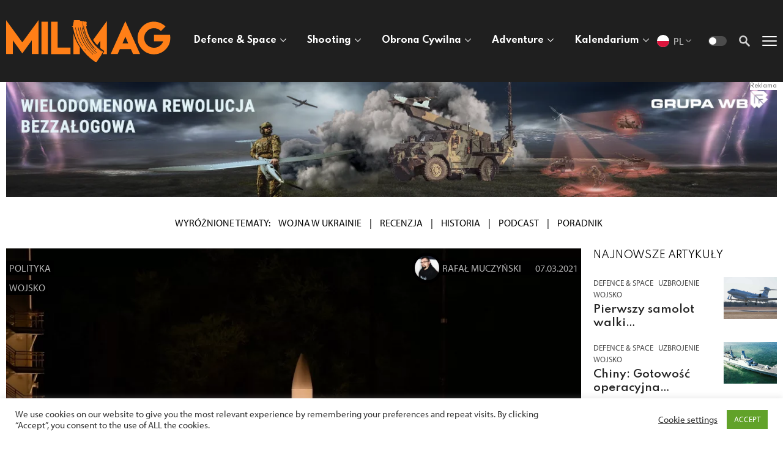

--- FILE ---
content_type: text/html; charset=UTF-8
request_url: https://milmag.pl/usa-zwieksza-zbrojenia-na-pacyfiku-kontrujac-chiny/
body_size: 64894
content:
<!doctype HTML>
<html class="no-js" lang="pl-PL">
<head>
<meta charset="utf-8">
<meta http-equiv="x-ua-compatible" content="ie=edge">
<meta name="viewport" content="width=device-width, initial-scale=1" />
<title>USA zwiększą zbrojenia na Pacyfiku kontrując Chiny &#8211; MILMAG</title>
<meta name="google-site-verification" content="SjWKsIv467Kka7ql7oTEflQoxdVzVujeXLT5aB5QvNM" />
<!-- Global site tag (gtag.js) - Google Analytics -->
<script async src="https://www.googletagmanager.com/gtag/js?id=UA-97248244-1"></script>
<script>
window.dataLayer = window.dataLayer || [];
function gtag() {
dataLayer.push(arguments);
}
gtag('js', new Date());
gtag('config', 'UA-97248244-1');
</script>
<meta name='robots' content='index, follow, max-image-preview:large, max-snippet:-1, max-video-preview:-1' />
<style>img:is([sizes="auto" i], [sizes^="auto," i]) { contain-intrinsic-size: 3000px 1500px }</style>
<!-- This site is optimized with the Yoast SEO plugin v25.5 - https://yoast.com/wordpress/plugins/seo/ -->
<link rel="canonical" href="https://milmag.pl/usa-zwieksza-zbrojenia-na-pacyfiku-kontrujac-chiny/" />
<meta property="og:locale" content="pl_PL" />
<meta property="og:type" content="article" />
<meta property="og:title" content="USA zwiększą zbrojenia na Pacyfiku kontrując Chiny &#8211; MILMAG" />
<meta property="og:description" content="Departament Obrony USA przedstawił Kongresowi wielomiliardowy 6-letni plan zwiększenia potencjału obronnego i ofensywnego na Pacyfiku do przeciwdziałania zagrożeniu chińskiemu." />
<meta property="og:url" content="https://milmag.pl/usa-zwieksza-zbrojenia-na-pacyfiku-kontrujac-chiny/" />
<meta property="og:site_name" content="MILMAG" />
<meta property="article:publisher" content="https://www.facebook.com/TheMilMag2" />
<meta property="article:published_time" content="2021-03-06T23:00:00+00:00" />
<meta property="article:modified_time" content="2021-03-17T14:36:33+00:00" />
<meta property="og:image" content="https://milmag.pl/2021/wp-content/uploads/2021/03/usa_pacyfikchiny_00.jpg" />
<meta property="og:image:width" content="1000" />
<meta property="og:image:height" content="666" />
<meta property="og:image:type" content="image/jpeg" />
<meta name="author" content="Rafał Muczyński" />
<meta name="twitter:card" content="summary_large_image" />
<meta name="twitter:creator" content="@Rafał aka. Ralph1989" />
<meta name="twitter:site" content="@_MILMAG" />
<meta name="twitter:label1" content="Napisane przez" />
<meta name="twitter:data1" content="Rafał Muczyński" />
<meta name="twitter:label2" content="Szacowany czas czytania" />
<meta name="twitter:data2" content="5 minut" />
<script type="application/ld+json" class="yoast-schema-graph">{"@context":"https://schema.org","@graph":[{"@type":"Article","@id":"https://milmag.pl/usa-zwieksza-zbrojenia-na-pacyfiku-kontrujac-chiny/#article","isPartOf":{"@id":"https://milmag.pl/usa-zwieksza-zbrojenia-na-pacyfiku-kontrujac-chiny/"},"author":{"name":"Rafał Muczyński","@id":"https://milmag.pl/#/schema/person/197196064cd2cca7c618066ef51dea02"},"headline":"USA zwiększą zbrojenia na&nbsp;Pacyfiku kontrując Chiny","datePublished":"2021-03-06T23:00:00+00:00","dateModified":"2021-03-17T14:36:33+00:00","mainEntityOfPage":{"@id":"https://milmag.pl/usa-zwieksza-zbrojenia-na-pacyfiku-kontrujac-chiny/"},"wordCount":927,"commentCount":0,"publisher":{"@id":"https://milmag.pl/#organization"},"image":{"@id":"https://milmag.pl/usa-zwieksza-zbrojenia-na-pacyfiku-kontrujac-chiny/#primaryimage"},"thumbnailUrl":"https://milmag.pl/2021/wp-content/uploads/2021/03/usa_pacyfikchiny_00.jpg","articleSection":["Polityka","Wojsko"],"inLanguage":"pl-PL","potentialAction":[{"@type":"CommentAction","name":"Comment","target":["https://milmag.pl/usa-zwieksza-zbrojenia-na-pacyfiku-kontrujac-chiny/#respond"]}]},{"@type":"WebPage","@id":"https://milmag.pl/usa-zwieksza-zbrojenia-na-pacyfiku-kontrujac-chiny/","url":"https://milmag.pl/usa-zwieksza-zbrojenia-na-pacyfiku-kontrujac-chiny/","name":"USA zwiększą zbrojenia na Pacyfiku kontrując Chiny &#8211; MILMAG","isPartOf":{"@id":"https://milmag.pl/#website"},"primaryImageOfPage":{"@id":"https://milmag.pl/usa-zwieksza-zbrojenia-na-pacyfiku-kontrujac-chiny/#primaryimage"},"image":{"@id":"https://milmag.pl/usa-zwieksza-zbrojenia-na-pacyfiku-kontrujac-chiny/#primaryimage"},"thumbnailUrl":"https://milmag.pl/2021/wp-content/uploads/2021/03/usa_pacyfikchiny_00.jpg","datePublished":"2021-03-06T23:00:00+00:00","dateModified":"2021-03-17T14:36:33+00:00","breadcrumb":{"@id":"https://milmag.pl/usa-zwieksza-zbrojenia-na-pacyfiku-kontrujac-chiny/#breadcrumb"},"inLanguage":"pl-PL","potentialAction":[{"@type":"ReadAction","target":["https://milmag.pl/usa-zwieksza-zbrojenia-na-pacyfiku-kontrujac-chiny/"]}]},{"@type":"ImageObject","inLanguage":"pl-PL","@id":"https://milmag.pl/usa-zwieksza-zbrojenia-na-pacyfiku-kontrujac-chiny/#primaryimage","url":"https://milmag.pl/2021/wp-content/uploads/2021/03/usa_pacyfikchiny_00.jpg","contentUrl":"https://milmag.pl/2021/wp-content/uploads/2021/03/usa_pacyfikchiny_00.jpg","width":1000,"height":666},{"@type":"BreadcrumbList","@id":"https://milmag.pl/usa-zwieksza-zbrojenia-na-pacyfiku-kontrujac-chiny/#breadcrumb","itemListElement":[{"@type":"ListItem","position":1,"name":"Home","item":"https://milmag.pl/"},{"@type":"ListItem","position":2,"name":"Defence &amp; Space","item":"https://milmag.pl/milmag-defence-space/"},{"@type":"ListItem","position":3,"name":"Polityka","item":"https://milmag.pl/milmag-defence-space/polityka/"},{"@type":"ListItem","position":4,"name":"USA zwiększą zbrojenia na Pacyfiku kontrując Chiny"}]},{"@type":"WebSite","@id":"https://milmag.pl/#website","url":"https://milmag.pl/","name":"MILMAG","description":"MILMAG to portal informacyjny poświęcony obronności, wojsku, strzelectwu i aktywnemu stylowi życia","publisher":{"@id":"https://milmag.pl/#organization"},"potentialAction":[{"@type":"SearchAction","target":{"@type":"EntryPoint","urlTemplate":"https://milmag.pl/?s={search_term_string}"},"query-input":{"@type":"PropertyValueSpecification","valueRequired":true,"valueName":"search_term_string"}}],"inLanguage":"pl-PL"},{"@type":"Organization","@id":"https://milmag.pl/#organization","name":"MILMAG sp. z o.o.","url":"https://milmag.pl/","logo":{"@type":"ImageObject","inLanguage":"pl-PL","@id":"https://milmag.pl/#/schema/logo/image/","url":"https://milmag.pl/2021/wp-content/uploads/2021/02/logo-large.svg","contentUrl":"https://milmag.pl/2021/wp-content/uploads/2021/02/logo-large.svg","width":1,"height":1,"caption":"MILMAG sp. z o.o."},"image":{"@id":"https://milmag.pl/#/schema/logo/image/"},"sameAs":["https://www.facebook.com/TheMilMag2","https://x.com/_MILMAG","https://www.instagram.com/milmag_magazine/","https://www.linkedin.com/company/wwwmilmagpl","https://www.youtube.com/channel/UCHTp-jV_juxHdMPF_z5vIOw"]},{"@type":"Person","@id":"https://milmag.pl/#/schema/person/197196064cd2cca7c618066ef51dea02","name":"Rafał Muczyński","image":{"@type":"ImageObject","inLanguage":"pl-PL","@id":"https://milmag.pl/#/schema/person/image/","url":"https://milmag.pl/2021/wp-content/uploads/2025/12/rmm-100x100.jpg","contentUrl":"https://milmag.pl/2021/wp-content/uploads/2025/12/rmm-100x100.jpg","caption":"Rafał Muczyński"},"sameAs":["https://x.com/Rafał aka. Ralph1989"],"url":"https://milmag.pl/author/rafalmuczynski/"}]}</script>
<!-- / Yoast SEO plugin. -->
<link rel='dns-prefetch' href='//fonts.googleapis.com' />
<link rel='dns-prefetch' href='//use.typekit.net' />
<link rel='stylesheet' id='tribe-events-pro-mini-calendar-block-styles-css' href='//milmag.pl/2021/wp-content/cache/wpfc-minified/79utyyv2/a0sw7.css' type='text/css' media='all' />
<style id='classic-theme-styles-inline-css' type='text/css'>
/*! This file is auto-generated */
.wp-block-button__link{color:#fff;background-color:#32373c;border-radius:9999px;box-shadow:none;text-decoration:none;padding:calc(.667em + 2px) calc(1.333em + 2px);font-size:1.125em}.wp-block-file__button{background:#32373c;color:#fff;text-decoration:none}
</style>
<style id='global-styles-inline-css' type='text/css'>
:root{--wp--preset--aspect-ratio--square: 1;--wp--preset--aspect-ratio--4-3: 4/3;--wp--preset--aspect-ratio--3-4: 3/4;--wp--preset--aspect-ratio--3-2: 3/2;--wp--preset--aspect-ratio--2-3: 2/3;--wp--preset--aspect-ratio--16-9: 16/9;--wp--preset--aspect-ratio--9-16: 9/16;--wp--preset--color--black: #000000;--wp--preset--color--cyan-bluish-gray: #abb8c3;--wp--preset--color--white: #ffffff;--wp--preset--color--pale-pink: #f78da7;--wp--preset--color--vivid-red: #cf2e2e;--wp--preset--color--luminous-vivid-orange: #ff6900;--wp--preset--color--luminous-vivid-amber: #fcb900;--wp--preset--color--light-green-cyan: #7bdcb5;--wp--preset--color--vivid-green-cyan: #00d084;--wp--preset--color--pale-cyan-blue: #8ed1fc;--wp--preset--color--vivid-cyan-blue: #0693e3;--wp--preset--color--vivid-purple: #9b51e0;--wp--preset--gradient--vivid-cyan-blue-to-vivid-purple: linear-gradient(135deg,rgba(6,147,227,1) 0%,rgb(155,81,224) 100%);--wp--preset--gradient--light-green-cyan-to-vivid-green-cyan: linear-gradient(135deg,rgb(122,220,180) 0%,rgb(0,208,130) 100%);--wp--preset--gradient--luminous-vivid-amber-to-luminous-vivid-orange: linear-gradient(135deg,rgba(252,185,0,1) 0%,rgba(255,105,0,1) 100%);--wp--preset--gradient--luminous-vivid-orange-to-vivid-red: linear-gradient(135deg,rgba(255,105,0,1) 0%,rgb(207,46,46) 100%);--wp--preset--gradient--very-light-gray-to-cyan-bluish-gray: linear-gradient(135deg,rgb(238,238,238) 0%,rgb(169,184,195) 100%);--wp--preset--gradient--cool-to-warm-spectrum: linear-gradient(135deg,rgb(74,234,220) 0%,rgb(151,120,209) 20%,rgb(207,42,186) 40%,rgb(238,44,130) 60%,rgb(251,105,98) 80%,rgb(254,248,76) 100%);--wp--preset--gradient--blush-light-purple: linear-gradient(135deg,rgb(255,206,236) 0%,rgb(152,150,240) 100%);--wp--preset--gradient--blush-bordeaux: linear-gradient(135deg,rgb(254,205,165) 0%,rgb(254,45,45) 50%,rgb(107,0,62) 100%);--wp--preset--gradient--luminous-dusk: linear-gradient(135deg,rgb(255,203,112) 0%,rgb(199,81,192) 50%,rgb(65,88,208) 100%);--wp--preset--gradient--pale-ocean: linear-gradient(135deg,rgb(255,245,203) 0%,rgb(182,227,212) 50%,rgb(51,167,181) 100%);--wp--preset--gradient--electric-grass: linear-gradient(135deg,rgb(202,248,128) 0%,rgb(113,206,126) 100%);--wp--preset--gradient--midnight: linear-gradient(135deg,rgb(2,3,129) 0%,rgb(40,116,252) 100%);--wp--preset--font-size--small: 13px;--wp--preset--font-size--medium: 20px;--wp--preset--font-size--large: 36px;--wp--preset--font-size--x-large: 42px;--wp--preset--spacing--20: 0.44rem;--wp--preset--spacing--30: 0.67rem;--wp--preset--spacing--40: 1rem;--wp--preset--spacing--50: 1.5rem;--wp--preset--spacing--60: 2.25rem;--wp--preset--spacing--70: 3.38rem;--wp--preset--spacing--80: 5.06rem;--wp--preset--shadow--natural: 6px 6px 9px rgba(0, 0, 0, 0.2);--wp--preset--shadow--deep: 12px 12px 50px rgba(0, 0, 0, 0.4);--wp--preset--shadow--sharp: 6px 6px 0px rgba(0, 0, 0, 0.2);--wp--preset--shadow--outlined: 6px 6px 0px -3px rgba(255, 255, 255, 1), 6px 6px rgba(0, 0, 0, 1);--wp--preset--shadow--crisp: 6px 6px 0px rgba(0, 0, 0, 1);}:where(.is-layout-flex){gap: 0.5em;}:where(.is-layout-grid){gap: 0.5em;}body .is-layout-flex{display: flex;}.is-layout-flex{flex-wrap: wrap;align-items: center;}.is-layout-flex > :is(*, div){margin: 0;}body .is-layout-grid{display: grid;}.is-layout-grid > :is(*, div){margin: 0;}:where(.wp-block-columns.is-layout-flex){gap: 2em;}:where(.wp-block-columns.is-layout-grid){gap: 2em;}:where(.wp-block-post-template.is-layout-flex){gap: 1.25em;}:where(.wp-block-post-template.is-layout-grid){gap: 1.25em;}.has-black-color{color: var(--wp--preset--color--black) !important;}.has-cyan-bluish-gray-color{color: var(--wp--preset--color--cyan-bluish-gray) !important;}.has-white-color{color: var(--wp--preset--color--white) !important;}.has-pale-pink-color{color: var(--wp--preset--color--pale-pink) !important;}.has-vivid-red-color{color: var(--wp--preset--color--vivid-red) !important;}.has-luminous-vivid-orange-color{color: var(--wp--preset--color--luminous-vivid-orange) !important;}.has-luminous-vivid-amber-color{color: var(--wp--preset--color--luminous-vivid-amber) !important;}.has-light-green-cyan-color{color: var(--wp--preset--color--light-green-cyan) !important;}.has-vivid-green-cyan-color{color: var(--wp--preset--color--vivid-green-cyan) !important;}.has-pale-cyan-blue-color{color: var(--wp--preset--color--pale-cyan-blue) !important;}.has-vivid-cyan-blue-color{color: var(--wp--preset--color--vivid-cyan-blue) !important;}.has-vivid-purple-color{color: var(--wp--preset--color--vivid-purple) !important;}.has-black-background-color{background-color: var(--wp--preset--color--black) !important;}.has-cyan-bluish-gray-background-color{background-color: var(--wp--preset--color--cyan-bluish-gray) !important;}.has-white-background-color{background-color: var(--wp--preset--color--white) !important;}.has-pale-pink-background-color{background-color: var(--wp--preset--color--pale-pink) !important;}.has-vivid-red-background-color{background-color: var(--wp--preset--color--vivid-red) !important;}.has-luminous-vivid-orange-background-color{background-color: var(--wp--preset--color--luminous-vivid-orange) !important;}.has-luminous-vivid-amber-background-color{background-color: var(--wp--preset--color--luminous-vivid-amber) !important;}.has-light-green-cyan-background-color{background-color: var(--wp--preset--color--light-green-cyan) !important;}.has-vivid-green-cyan-background-color{background-color: var(--wp--preset--color--vivid-green-cyan) !important;}.has-pale-cyan-blue-background-color{background-color: var(--wp--preset--color--pale-cyan-blue) !important;}.has-vivid-cyan-blue-background-color{background-color: var(--wp--preset--color--vivid-cyan-blue) !important;}.has-vivid-purple-background-color{background-color: var(--wp--preset--color--vivid-purple) !important;}.has-black-border-color{border-color: var(--wp--preset--color--black) !important;}.has-cyan-bluish-gray-border-color{border-color: var(--wp--preset--color--cyan-bluish-gray) !important;}.has-white-border-color{border-color: var(--wp--preset--color--white) !important;}.has-pale-pink-border-color{border-color: var(--wp--preset--color--pale-pink) !important;}.has-vivid-red-border-color{border-color: var(--wp--preset--color--vivid-red) !important;}.has-luminous-vivid-orange-border-color{border-color: var(--wp--preset--color--luminous-vivid-orange) !important;}.has-luminous-vivid-amber-border-color{border-color: var(--wp--preset--color--luminous-vivid-amber) !important;}.has-light-green-cyan-border-color{border-color: var(--wp--preset--color--light-green-cyan) !important;}.has-vivid-green-cyan-border-color{border-color: var(--wp--preset--color--vivid-green-cyan) !important;}.has-pale-cyan-blue-border-color{border-color: var(--wp--preset--color--pale-cyan-blue) !important;}.has-vivid-cyan-blue-border-color{border-color: var(--wp--preset--color--vivid-cyan-blue) !important;}.has-vivid-purple-border-color{border-color: var(--wp--preset--color--vivid-purple) !important;}.has-vivid-cyan-blue-to-vivid-purple-gradient-background{background: var(--wp--preset--gradient--vivid-cyan-blue-to-vivid-purple) !important;}.has-light-green-cyan-to-vivid-green-cyan-gradient-background{background: var(--wp--preset--gradient--light-green-cyan-to-vivid-green-cyan) !important;}.has-luminous-vivid-amber-to-luminous-vivid-orange-gradient-background{background: var(--wp--preset--gradient--luminous-vivid-amber-to-luminous-vivid-orange) !important;}.has-luminous-vivid-orange-to-vivid-red-gradient-background{background: var(--wp--preset--gradient--luminous-vivid-orange-to-vivid-red) !important;}.has-very-light-gray-to-cyan-bluish-gray-gradient-background{background: var(--wp--preset--gradient--very-light-gray-to-cyan-bluish-gray) !important;}.has-cool-to-warm-spectrum-gradient-background{background: var(--wp--preset--gradient--cool-to-warm-spectrum) !important;}.has-blush-light-purple-gradient-background{background: var(--wp--preset--gradient--blush-light-purple) !important;}.has-blush-bordeaux-gradient-background{background: var(--wp--preset--gradient--blush-bordeaux) !important;}.has-luminous-dusk-gradient-background{background: var(--wp--preset--gradient--luminous-dusk) !important;}.has-pale-ocean-gradient-background{background: var(--wp--preset--gradient--pale-ocean) !important;}.has-electric-grass-gradient-background{background: var(--wp--preset--gradient--electric-grass) !important;}.has-midnight-gradient-background{background: var(--wp--preset--gradient--midnight) !important;}.has-small-font-size{font-size: var(--wp--preset--font-size--small) !important;}.has-medium-font-size{font-size: var(--wp--preset--font-size--medium) !important;}.has-large-font-size{font-size: var(--wp--preset--font-size--large) !important;}.has-x-large-font-size{font-size: var(--wp--preset--font-size--x-large) !important;}
:where(.wp-block-post-template.is-layout-flex){gap: 1.25em;}:where(.wp-block-post-template.is-layout-grid){gap: 1.25em;}
:where(.wp-block-columns.is-layout-flex){gap: 2em;}:where(.wp-block-columns.is-layout-grid){gap: 2em;}
:root :where(.wp-block-pullquote){font-size: 1.5em;line-height: 1.6;}
</style>
<link rel='stylesheet' id='contact-form-7-css' href='//milmag.pl/2021/wp-content/cache/wpfc-minified/decvs3no/a0sw7.css' type='text/css' media='all' />
<link rel='stylesheet' id='cookie-law-info-css' href='//milmag.pl/2021/wp-content/cache/wpfc-minified/kwrmtiwl/a0sw7.css' type='text/css' media='all' />
<link rel='stylesheet' id='cookie-law-info-gdpr-css' href='//milmag.pl/2021/wp-content/cache/wpfc-minified/1mx8mk0d/a0sw7.css' type='text/css' media='all' />
<link rel='stylesheet' id='woocommerce-layout-css' href='//milmag.pl/2021/wp-content/cache/wpfc-minified/6jszabnv/a0sw7.css' type='text/css' media='all' />
<link rel='stylesheet' id='woocommerce-smallscreen-css' href='//milmag.pl/2021/wp-content/cache/wpfc-minified/d33vakv7/a0sw7.css' type='text/css' media='only screen and (max-width: 768px)' />
<link rel='stylesheet' id='woocommerce-general-css' href='//milmag.pl/2021/wp-content/cache/wpfc-minified/2mtt96bw/a0sw7.css' type='text/css' media='all' />
<style id='woocommerce-inline-inline-css' type='text/css'>
.woocommerce form .form-row .required { visibility: visible; }
</style>
<link rel='stylesheet' id='ppress-frontend-css' href='//milmag.pl/2021/wp-content/cache/wpfc-minified/qvy8gjbk/a0sw7.css' type='text/css' media='all' />
<link rel='stylesheet' id='ppress-flatpickr-css' href='//milmag.pl/2021/wp-content/cache/wpfc-minified/f281164s/a0sw7.css' type='text/css' media='all' />
<link rel='stylesheet' id='ppress-select2-css' href='//milmag.pl/2021/wp-content/cache/wpfc-minified/7mmc8dro/a0sw7.css' type='text/css' media='all' />
<link rel='stylesheet' id='brands-styles-css' href='//milmag.pl/2021/wp-content/cache/wpfc-minified/21j62ony/a0sw7.css' type='text/css' media='all' />
<link rel='stylesheet' id='fancybox-css' href='//milmag.pl/2021/wp-content/cache/wpfc-minified/mn7on6hz/a0sw7.css' type='text/css' media='all' />
<link rel='stylesheet' id='slick-css' href='//milmag.pl/2021/wp-content/cache/wpfc-minified/6m8ss2fh/a0sw7.css' type='text/css' media='all' />
<link rel='stylesheet' id='fonts-css' href='https://fonts.googleapis.com/css2?family=Spartan%3Awght%40100%3B200%3B300%3B400%3B500%3B600%3B700%3B800%3B900&#038;display=swap&#038;ver=6.8.2' type='text/css' media='all' />
<link rel='stylesheet' id='typekit-css' href='https://use.typekit.net/bec2sgf.css' type='text/css' media='all' />
<link rel='stylesheet' id='main-css' href='//milmag.pl/2021/wp-content/cache/wpfc-minified/g2sioym0/a0sw7.css' type='text/css' media='all' />
<link rel='stylesheet' id='dflip-style-css' href='//milmag.pl/2021/wp-content/cache/wpfc-minified/1q0a0rql/a0sw7.css' type='text/css' media='all' />
<link rel='stylesheet' id='tablepress-default-css' href='//milmag.pl/2021/wp-content/cache/wpfc-minified/mn3po7ng/a0sw7.css' type='text/css' media='all' />
<script type="text/javascript" src="https://milmag.pl/2021/wp-includes/js/jquery/jquery.min.js?ver=3.7.1" id="jquery-core-js"></script>
<script type="text/javascript" src="https://milmag.pl/2021/wp-includes/js/jquery/jquery-migrate.min.js?ver=3.4.1" id="jquery-migrate-js"></script>
<script type="text/javascript" id="cookie-law-info-js-extra">
/* <![CDATA[ */
var Cli_Data = {"nn_cookie_ids":[],"cookielist":[],"non_necessary_cookies":[],"ccpaEnabled":"","ccpaRegionBased":"","ccpaBarEnabled":"","strictlyEnabled":["necessary","obligatoire"],"ccpaType":"gdpr","js_blocking":"1","custom_integration":"","triggerDomRefresh":"","secure_cookies":""};
var cli_cookiebar_settings = {"animate_speed_hide":"500","animate_speed_show":"500","background":"#FFF","border":"#b1a6a6c2","border_on":"","button_1_button_colour":"#61a229","button_1_button_hover":"#4e8221","button_1_link_colour":"#fff","button_1_as_button":"1","button_1_new_win":"","button_2_button_colour":"#333","button_2_button_hover":"#292929","button_2_link_colour":"#444","button_2_as_button":"","button_2_hidebar":"","button_3_button_colour":"#3566bb","button_3_button_hover":"#2a5296","button_3_link_colour":"#fff","button_3_as_button":"1","button_3_new_win":"","button_4_button_colour":"#000","button_4_button_hover":"#000000","button_4_link_colour":"#333333","button_4_as_button":"","button_7_button_colour":"#61a229","button_7_button_hover":"#4e8221","button_7_link_colour":"#fff","button_7_as_button":"1","button_7_new_win":"","font_family":"inherit","header_fix":"","notify_animate_hide":"1","notify_animate_show":"","notify_div_id":"#cookie-law-info-bar","notify_position_horizontal":"right","notify_position_vertical":"bottom","scroll_close":"","scroll_close_reload":"","accept_close_reload":"","reject_close_reload":"","showagain_tab":"","showagain_background":"#fff","showagain_border":"#000","showagain_div_id":"#cookie-law-info-again","showagain_x_position":"100px","text":"#333333","show_once_yn":"","show_once":"10000","logging_on":"","as_popup":"","popup_overlay":"1","bar_heading_text":"","cookie_bar_as":"banner","popup_showagain_position":"bottom-right","widget_position":"left"};
var log_object = {"ajax_url":"https:\/\/milmag.pl\/2021\/wp-admin\/admin-ajax.php"};
/* ]]> */
</script>
<script type="text/javascript" src="https://milmag.pl/2021/wp-content/plugins/cookie-law-info/legacy/public/js/cookie-law-info-public.js?ver=3.3.1" id="cookie-law-info-js"></script>
<script type="text/javascript" id="track-the-click-js-extra">
/* <![CDATA[ */
var ajax_var = {"nonce":"2cc18acc08"};
var ttc_data = {"proBeacon":""};
/* ]]> */
</script>
<script type="text/javascript" src="https://milmag.pl/2021/wp-content/plugins/track-the-click/public/js/track-the-click-public.js?ver=0.4.0" id="track-the-click-js" data-noptimize="true" data-no-optimize="1"></script>
<script type="text/javascript" id="track-the-click-js-after" data-noptimize="true" data-no-optimize="1">
/* <![CDATA[ */
function getHomeURL() {return "https://milmag.pl";}
function getPostID() {return 23188;}
function showClickCounts() {return false;}
/* ]]> */
</script>
<script type="text/javascript" src="https://milmag.pl/2021/wp-content/plugins/woocommerce/assets/js/jquery-blockui/jquery.blockUI.min.js?ver=2.7.0-wc.10.0.4" id="jquery-blockui-js" defer="defer" data-wp-strategy="defer"></script>
<script type="text/javascript" id="wc-add-to-cart-js-extra">
/* <![CDATA[ */
var wc_add_to_cart_params = {"ajax_url":"\/2021\/wp-admin\/admin-ajax.php","wc_ajax_url":"\/?wc-ajax=%%endpoint%%","i18n_view_cart":"Zobacz koszyk","cart_url":"https:\/\/milmag.pl\/koszyk\/","is_cart":"","cart_redirect_after_add":"no"};
/* ]]> */
</script>
<script type="text/javascript" src="https://milmag.pl/2021/wp-content/plugins/woocommerce/assets/js/frontend/add-to-cart.min.js?ver=10.0.4" id="wc-add-to-cart-js" defer="defer" data-wp-strategy="defer"></script>
<script type="text/javascript" src="https://milmag.pl/2021/wp-content/plugins/woocommerce/assets/js/js-cookie/js.cookie.min.js?ver=2.1.4-wc.10.0.4" id="js-cookie-js" defer="defer" data-wp-strategy="defer"></script>
<script type="text/javascript" id="woocommerce-js-extra">
/* <![CDATA[ */
var woocommerce_params = {"ajax_url":"\/2021\/wp-admin\/admin-ajax.php","wc_ajax_url":"\/?wc-ajax=%%endpoint%%","i18n_password_show":"Poka\u017c has\u0142o","i18n_password_hide":"Ukryj has\u0142o"};
/* ]]> */
</script>
<script type="text/javascript" src="https://milmag.pl/2021/wp-content/plugins/woocommerce/assets/js/frontend/woocommerce.min.js?ver=10.0.4" id="woocommerce-js" defer="defer" data-wp-strategy="defer"></script>
<script type="text/javascript" src="https://milmag.pl/2021/wp-content/plugins/wp-user-avatar/assets/flatpickr/flatpickr.min.js?ver=4.16.3" id="ppress-flatpickr-js"></script>
<script type="text/javascript" src="https://milmag.pl/2021/wp-content/plugins/wp-user-avatar/assets/select2/select2.min.js?ver=4.16.3" id="ppress-select2-js"></script>
<meta name="tec-api-version" content="v1"><meta name="tec-api-origin" content="https://milmag.pl"><link rel="alternate" href="https://milmag.pl/wp-json/tribe/events/v1/" />
<script>
(function(h,o,t,j,a,r){
h.hj=h.hj||function(){(h.hj.q=h.hj.q||[]).push(arguments)};
h._hjSettings={hjid:6518309,hjsv:5};
a=o.getElementsByTagName('head')[0];
r=o.createElement('script');r.async=1;
r.src=t+h._hjSettings.hjid+j+h._hjSettings.hjsv;
a.appendChild(r);
})(window,document,'//static.hotjar.com/c/hotjar-','.js?sv=');
</script>
<noscript><style>.woocommerce-product-gallery{ opacity: 1 !important; }</style></noscript>
<style type="text/css" id="wp-custom-css">
.tribe-events-view {margin-top: 100px;}
.tribe-events-single {margin-top: 100px;}
.tribe-events .tribe-events-c-search__button, .tribe-events button.tribe-events-c-search__button {
background-color: #ff7f17;}
.tribe-events-before-html {margin-bottom: 15px;}
.tribe-events-before-html p {font-weight: bold; margin-bottom: 15px}
.tribe-common video {
border:0;
margin:revert;
padding:0
}
#tribe-events, #tribe-events-pg-template, .tribe-events-pg-template {margin-top: 6rem}
#event_tribe_virtual, 
.tribe-section.tribe-section-taxonomy.tribe-section-taxonomy--post_tag, 
#event_tribe_event_status { 
display: none; 
}
.tribe-community-events .events-community-post-content label, .tribe-community-events .events-community-post-title label, 
.tribe-community-events .tribe-section.tribe-section-image-uploader .tribe-section-header label {font-size: var(--tec-font-size-4);}
.tribe-community-events .tribe-section table.tribe-section-content col.tribe-colgroup-label, .tribe-community-events .tribe-section table.virtual-event-wrapper col.tribe-colgroup-label {width: 25%;}
.tribe-events-gmap {display:block;}
.tribe-events-pg-template .tribe-events-before-html {display:none; margin-top: 1rem}
.article__pad-left {padding-left: 0px;}
.article-widget--link {margin: 0.5rem 0;}
.article-section__title {font-weight: bold;}
h3 {font-size: 1.75rem;}
h4 {    font-size: 1.5rem; font-weight: lighter;}
.services-nav__tile-title {font-weight: bold; font-size: 0.9rem;}
.services-nav__tile-link {
width: auto; padding: 0 0 0 2rem;}
.services-nav__tile {
padding: 0px;}
.tribe-events button.tribe-events-c-top-bar__datepicker-button, .tribe-common .tribe-common-h5, .tribe-common .tribe-common-h6, .tribe-filter-bar .tribe-filter-bar-c-filter--accordion .tribe-filter-bar-c-filter__toggle, .tribe-filter-bar .tribe-filter-bar-c-filter--accordion button.tribe-filter-bar-c-filter__toggle, .tribe-filter-bar .tribe-filter-bar-c-filter__toggle, .tribe-filter-bar button.tribe-filter-bar-c-filter__toggle, .tribe-filter-bar .tribe-filter-bar-c-multiselect .select2-results__option, .tribe-filter-bar .tribe-filter-bar-c-range__label, .tribe-common .tribe-common-form-control-checkbox__label, .tribe-common .tribe-common-form-control-radio__label, .tribe-events-pro .tribe-events-pro-map__event-datetime-wrapper, .tribe-events-pro .tribe-events-pro-map__event-tooltip-datetime-wrapper, .tribe-common .tribe-common-b3, .tribe-events-pro .tribe-events-pro-map__event-date-tag-month, .tribe-common .tribe-common-b2, .tribe-events .tribe-events-calendar-list__event-datetime, .tribe-common a:not(.tribe-common-anchor--unstyle), .tribe-common a:not(.tribe-common-anchor--unstyle):active, .tribe-common a:not(.tribe-common-anchor--unstyle):focus, .tribe-common a:not(.tribe-common-anchor--unstyle):hover, .tribe-common a:not(.tribe-common-anchor--unstyle):visited, .tribe-common .tribe-common-h7, .tribe-common .tribe-common-h8, .tribe-events .tribe-events-calendar-list__event-date-tag-weekday, .single-tribe_events .tribe-events-single .tribe-events-event-meta, .tribe-events-meta-group .tribe-events-single-section-title, .tribe-events-back a, .tribe-events-back a:visited, .tribe-events-schedule h2 , .tribe-events-schedule .recurringinfo, .tribe-events-schedule .tribe-events-cost, .tribe-events-single .tribe-events-sub-nav .tribe-events-nav-next a, .tribe-events-single .tribe-events-sub-nav .tribe-events-nav-previous a {color: inherit;}
.select2-container--default .select2-results__option--highlighted[aria-selected] {
background-color: gray;}
.tribe-filter-bar .tribe-filter-bar-c-multiselect .select2-results__option--highlighted {
opacity: inherit;
transition: inherit;}
.tribe-filter-bar .tribe-filter-bar-c-range__slider .ui-slider-range {
background: inherit;}
.tribe-events .tribe-events-calendar-list__event-title {
color: var(--tec-color-text-event-title-list);}
.tribe-common--breakpoint-medium.tribe-common .tribe-common-b3 {
font-size: inherit;}
.tribe-events .tribe-events-calendar-list__event-date-tag-weekday {font-size:inherit;}
.tribe-common .tribe-common-c-btn-border-small, .tribe-common a.tribe-common-c-btn-border-small {color: var(--tec-color-text-secondary) !important;}
.tribe-common .tribe-common-c-btn-border-small, .tribe-common a.tribe-common-c-btn-border-small {
background-color: #ff7f17;}
.tribe-events .tribe-events-calendar-month__body {
background-color: gray;}
.tribe-events .tribe-events-calendar-month__multiday-event-bar-inner {
background-color: #ff7f17;}
.tribe-events .tribe-events-calendar-day__event-datetime {
color: inherit;}
.featured-topics {padding: 30px 0;}
.tribe-community-events table, .tribe-community-events tbody, .tribe-community-events td, .tribe-community-events th, .tribe-community-events tr 
{font-size: 0.9rem;}
.tribe-ce-register { display: block; }
@media print, screen and (max-width: 39.9988em) {.news-tile.news-tile--large-thumb-right .news-tile__photo .news-tile__photo-wrap .news-tile__photo-bg {flex: none;}
.services-nav--mobile {padding: 2rem 10px 1.40rem;}
.services-nav--mobile {flex: auto; width: auto; position: relative;}
.services-nav__tile {flex: auto; width: auto;}
.attachment-content-width {padding-top: 1rem;}
.home.fixed-nav .header-pad, .single.fixed-nav .header-pad {padding-top: 5rem;}
.news-tile__content {padding: 0.1rem;}		</style>
</head>
<body data-rsssl=1 class="wp-singular post-template-default single single-post postid-23188 single-format-standard wp-theme-milmag-2024 fixed-nav theme-milmag-2024 woocommerce-no-js tribe-no-js tribe-theme-milmag-2024 modula-best-grid-gallery">
<header id="site-header" class="site-header ">
<div class="grid-container">
<div class="grid-x grid-margin-x header-wrap align-middle">
<div class="cell logo-wrap logo-wrap--desktop shrink">
<a href="https://milmag.pl/">
<img src="https://milmag.pl/2021/wp-content/themes/milmag-2024/assets/img/logo.svg">
</a>
</div>
<div class="cell logo-wrap logo-wrap--mobile shrink">
<a href="https://milmag.pl/">
<img src="https://milmag.pl/2021/wp-content/themes/milmag-2024/assets/img/logo-small.svg">
</a>
</div>
<div class="cell services-wrap shrink" style="margin: 0 auto 0 0;">
<div class="services-nav">
<div class="services-nav__tiles">
<div class="services-nav__tile">
<a class="services-nav__tile-link" href="https://milmag.pl/milmag-defence-space/">
<h5 class="services-nav__tile-title">
<span>Defence &amp; Space</span> <span class="icon"><svg width="14" height="12" viewBox="0 0 14 12" fill="none" xmlns="http://www.w3.org/2000/svg">
<path d="M2.227 3.773C2.029 3.57563 2.029 3.26491 2.227 3.06754C2.42437 2.87017 2.73509 2.87017 2.93246 3.06754L7 7.13508L11.0675 3.06754C11.2649 2.87017 11.5756 2.87017 11.773 3.06754C11.9704 3.26491 11.9704 3.57563 11.773 3.773L7.35355 8.19245C7.15829 8.38771 6.84171 8.38771 6.64645 8.19245L2.227 3.773Z" fill="#1E201D"/>
</svg>
</span>
</h5>
</a>
<div class="services-nav__submenu dark-bg" data-services-nav>
<div class="services-nav__submenu-inner">
<ul class="services-nav__submenu-nav">
<li class="services-nav__submenu-nav-item">
<a href="https://milmag.pl/milmag-defence-space/analiza/" class="services-nav__submenu-nav-link" data-services-nav-trigger="26">Analiza</a>
</li>
<li class="services-nav__submenu-nav-item">
<a href="https://milmag.pl/milmag-defence-space/cybersecurity/" class="services-nav__submenu-nav-link" data-services-nav-trigger="9">Cybersecurity</a>
</li>
<li class="services-nav__submenu-nav-item">
<a href="https://milmag.pl/milmag-defence-space/historia/" class="services-nav__submenu-nav-link" data-services-nav-trigger="510">Historia</a>
</li>
<li class="services-nav__submenu-nav-item">
<a href="https://milmag.pl/milmag-defence-space/kosmos/" class="services-nav__submenu-nav-link" data-services-nav-trigger="10">Kosmos</a>
</li>
<li class="services-nav__submenu-nav-item">
<a href="https://milmag.pl/milmag-defence-space/polityka/" class="services-nav__submenu-nav-link" data-services-nav-trigger="11">Polityka</a>
</li>
<li class="services-nav__submenu-nav-item">
<a href="https://milmag.pl/milmag-defence-space/przemysl/" class="services-nav__submenu-nav-link" data-services-nav-trigger="30">Przemysł</a>
</li>
<li class="services-nav__submenu-nav-item">
<a href="https://milmag.pl/milmag-defence-space/resorty-silowe/" class="services-nav__submenu-nav-link" data-services-nav-trigger="12">Resorty Siłowe</a>
</li>
<li class="services-nav__submenu-nav-item">
<a href="https://milmag.pl/milmag-defence-space/uzbrojenie/" class="services-nav__submenu-nav-link" data-services-nav-trigger="8">Uzbrojenie</a>
</li>
<li class="services-nav__submenu-nav-item">
<a href="https://milmag.pl/milmag-defence-space/wojsko/" class="services-nav__submenu-nav-link" data-services-nav-trigger="7">Wojsko</a>
</li>
<li class="services-nav__submenu-nav-item">
<a href="https://milmag.pl/milmag-defence-space/wydarzenia/" class="services-nav__submenu-nav-link" data-services-nav-trigger="16">Wydarzenia D&amp;S</a>
</li>
</ul>
<div class="services-nav__submenu-posts">
<div class="services-nav__submenu-posts-group" data-services-nav-group="main">
<div class="grid-x grid-margin-x grid-margin-y small-up-1 medium-up-2">
<div class="cell">
<div class="news-tile ">
<a class="news-tile__photo" href="https://milmag.pl/pierwszy-samolot-walki-radioelektronicznej-mc-55a-peregrine-juz-w-australii/">
<div class="news-tile__photo-wrap">
<div style="background-image: url('https://milmag.pl/2021/wp-content/uploads/2026/01/20260121adf8710603_766-768x512.jpg')" class="news-tile__photo-bg">
<img width="600" height="385" src="" class="attachment-news-tile size-news-tile lazyload wp-post-image" alt="" decoding="async" fetchpriority="high" data-src="https://milmag.pl/2021/wp-content/uploads/2026/01/20260121adf8710603_766-600x385.jpg" />				</div>
</div>
</a>
<div class="news-tile__content">
<div class="news-tile__meta">
<div class="news-tile__tags">
<a class="news-tile__tag" style="border-color: #923b3b" href="https://milmag.pl/milmag-defence-space/">Defence &amp; Space</a>
<a class="news-tile__tag" style="border-color: #923b3b" href="https://milmag.pl/milmag-defence-space/uzbrojenie/">Uzbrojenie</a>
<a class="news-tile__tag" style="border-color: #923b3b" href="https://milmag.pl/milmag-defence-space/wojsko/">Wojsko</a>
</div>
</div>
<h2 class="news-tile__title"><a href="https://milmag.pl/pierwszy-samolot-walki-radioelektronicznej-mc-55a-peregrine-juz-w-australii/" title="Pierwszy samolot walki radioelektronicznej MC-55A Peregrine już w&nbsp;Australii">Pierwszy samolot walki radioelektronicznej MC-55A Peregrine już w&nbsp;Australii</a></h2>
<!-- <div class="news-tile__date">2026-01-24</div> -->
<div class="news-tile__excerpt"><p>Do&nbsp;australijskiej bazy lotniczej RAAF Edinburgh w&nbsp;Australii Południowej przyleciał pierwszy z&nbsp;czterech zamówionych w&nbsp;USA nowych samolotów walki radioelektronicznej MC-55A Peregrine.</p>
</div>
<div class="news-tile__info">
2026-01-24 |
<a class="news-tile__author" href="https://milmag.pl/author/rafalmuczynski/">Rafał Muczyński</a> |
4 minuty				</div>
</div>
</div>											</div>
<div class="cell">
<div class="news-tile ">
<a class="news-tile__photo" href="https://milmag.pl/chiny-gotowosc-operacyjna-pierwszej-fregaty-rakietowej-typu-054b/">
<div class="news-tile__photo-wrap">
<div style="background-image: url('https://milmag.pl/2021/wp-content/uploads/2026/01/G_QpaO5acAAl7Br-e1769256092199-768x366.jpg')" class="news-tile__photo-bg">
<img width="600" height="385" src="" class="attachment-news-tile size-news-tile lazyload wp-post-image" alt="" decoding="async" data-src="https://milmag.pl/2021/wp-content/uploads/2026/01/G_QpaO5acAAl7Br-e1769256092199-600x385.jpg" />				</div>
</div>
</a>
<div class="news-tile__content">
<div class="news-tile__meta">
<div class="news-tile__tags">
<a class="news-tile__tag" style="border-color: #923b3b" href="https://milmag.pl/milmag-defence-space/">Defence &amp; Space</a>
<a class="news-tile__tag" style="border-color: #923b3b" href="https://milmag.pl/milmag-defence-space/uzbrojenie/">Uzbrojenie</a>
<a class="news-tile__tag" style="border-color: #923b3b" href="https://milmag.pl/milmag-defence-space/wojsko/">Wojsko</a>
</div>
</div>
<h2 class="news-tile__title"><a href="https://milmag.pl/chiny-gotowosc-operacyjna-pierwszej-fregaty-rakietowej-typu-054b/" title="Chiny: Gotowość operacyjna pierwszej fregaty rakietowej typu 054B">Chiny: Gotowość operacyjna pierwszej fregaty rakietowej typu 054B</a></h2>
<!-- <div class="news-tile__date">2026-01-24</div> -->
<div class="news-tile__excerpt"><p>CNS Luohe (545), pierwsza chińska fregata rakietowa typu 054B, w&nbsp;rok po&nbsp;wejściu do&nbsp;służby, osiągnęła status gotowości operacyjnej.</p>
</div>
<div class="news-tile__info">
2026-01-24 |
<a class="news-tile__author" href="https://milmag.pl/author/rafalmuczynski/">Rafał Muczyński</a> |
3 minuty				</div>
</div>
</div>											</div>
</div>
</div>
<div class="services-nav__submenu-posts-group" data-services-nav-group="26">
<div class="grid-x grid-margin-x grid-margin-y small-up-1 medium-up-2">
<div class="cell">
<div class="news-tile ">
<a class="news-tile__photo" href="https://milmag.pl/nowa-strategia-obrony-narodowej-usa-po-pierwsze-zachodnia-polkula-po-drugie-chiny/">
<div class="news-tile__photo-wrap">
<div style="background-image: url('https://milmag.pl/2021/wp-content/uploads/2026/01/2026-NATIONAL-DEFENSE-STRATEGY_pages-to-jpg-0001-—-kopia-768x567.jpg')" class="news-tile__photo-bg">
<img width="600" height="385" src="" class="attachment-news-tile size-news-tile lazyload wp-post-image" alt="" decoding="async" data-src="https://milmag.pl/2021/wp-content/uploads/2026/01/2026-NATIONAL-DEFENSE-STRATEGY_pages-to-jpg-0001-—-kopia-600x385.jpg" />				</div>
</div>
</a>
<div class="news-tile__content">
<div class="news-tile__meta">
<div class="news-tile__tags">
<a class="news-tile__tag" style="border-color: #923b3b" href="https://milmag.pl/milmag-defence-space/analiza/">Analiza</a>
<a class="news-tile__tag" style="border-color: #923b3b" href="https://milmag.pl/milmag-defence-space/">Defence &amp; Space</a>
<a class="news-tile__tag" style="border-color: #923b3b" href="https://milmag.pl/milmag-defence-space/polityka/">Polityka</a>
</div>
</div>
<h2 class="news-tile__title"><a href="https://milmag.pl/nowa-strategia-obrony-narodowej-usa-po-pierwsze-zachodnia-polkula-po-drugie-chiny/" title="Nowa Strategia Obrony Narodowej USA: Po&nbsp;pierwsze zachodnia półkula, po&nbsp;drugie Chiny">Nowa Strategia Obrony Narodowej USA: Po&nbsp;pierwsze zachodnia półkula, po&nbsp;drugie Chiny</a></h2>
<!-- <div class="news-tile__date">2026-01-24</div> -->
<div class="news-tile__excerpt"><p>Departament Obrony USA opublikował nową Strategię Obrony Narodowej (2026 National Defense Strategy), która&nbsp;jest kluczowym planem obronnym na&nbsp;nowo hierarchizującym zagrożenia militarne&hellip;</p>
</div>
<div class="news-tile__info">
2026-01-24 |
<a class="news-tile__author" href="https://milmag.pl/author/rafalmuczynski/">Rafał Muczyński</a> |
7 minut				</div>
</div>
</div>													</div>
<div class="cell">
<div class="news-tile ">
<a class="news-tile__photo" href="https://milmag.pl/rekonesans-to-nie-inwazja-dlaczego-nato-bylo-na-grenlandii-tylko-na-chwile/">
<div class="news-tile__photo-wrap">
<div style="background-image: url('https://milmag.pl/2021/wp-content/uploads/2026/01/b0365197-f8ee-49ff-9a3b-11ae02e532ea-768x489.jpg')" class="news-tile__photo-bg">
<img width="600" height="385" src="" class="attachment-news-tile size-news-tile lazyload wp-post-image" alt="" decoding="async" data-src="https://milmag.pl/2021/wp-content/uploads/2026/01/b0365197-f8ee-49ff-9a3b-11ae02e532ea-600x385.jpg" />				</div>
</div>
</a>
<div class="news-tile__content">
<div class="news-tile__meta">
<div class="news-tile__tags">
<a class="news-tile__tag" style="border-color: #923b3b" href="https://milmag.pl/milmag-defence-space/analiza/">Analiza</a>
<a class="news-tile__tag" style="border-color: #923b3b" href="https://milmag.pl/milmag-defence-space/">Defence &amp; Space</a>
<a class="news-tile__tag" style="border-color: #923b3b" href="https://milmag.pl/milmag-defence-space/polityka/">Polityka</a>
</div>
</div>
<h2 class="news-tile__title"><a href="https://milmag.pl/rekonesans-to-nie-inwazja-dlaczego-nato-bylo-na-grenlandii-tylko-na-chwile/" title="Rekonesans to&nbsp;nie&nbsp;inwazja. Dlaczego NATO było na&nbsp;Grenlandii tylko&nbsp;na&nbsp;chwilę?">Rekonesans to&nbsp;nie&nbsp;inwazja. Dlaczego NATO było na&nbsp;Grenlandii tylko&nbsp;na&nbsp;chwilę?</a></h2>
<!-- <div class="news-tile__date">2026-01-23</div> -->
<div class="news-tile__excerpt"><p>Dyskusja, jaka przetoczyła się w&nbsp;polskich mediach społecznościowych po&nbsp;krótkotrwałym pojawieniu się niewielkich kontyngentów państw NATO na&nbsp;Grenlandii, więcej mówi o&nbsp;stanie debaty publicznej&hellip;</p>
</div>
<div class="news-tile__info">
2026-01-23 |
<a class="news-tile__author" href="https://milmag.pl/author/slawomirzagorski/">Sławek Zagórski</a> |
5 minut				</div>
</div>
</div>													</div>
</div>
</div>
<div class="services-nav__submenu-posts-group" data-services-nav-group="9">
<div class="grid-x grid-margin-x grid-margin-y small-up-1 medium-up-2">
<div class="cell">
<div class="news-tile ">
<a class="news-tile__photo" href="https://milmag.pl/certyfikacja-ochrony-kryptograficznej-samsung-knox-platform-galaxy-s23-i-s24/">
<div class="news-tile__photo-wrap">
<div style="background-image: url('https://milmag.pl/2021/wp-content/uploads/2026/01/G_QyPzEW4AAny_F-768x576.jpg')" class="news-tile__photo-bg">
<img width="600" height="385" src="" class="attachment-news-tile size-news-tile lazyload wp-post-image" alt="" decoding="async" data-src="https://milmag.pl/2021/wp-content/uploads/2026/01/G_QyPzEW4AAny_F-600x385.jpg" />				</div>
</div>
</a>
<div class="news-tile__content">
<div class="news-tile__meta">
<div class="news-tile__tags">
<a class="news-tile__tag" style="border-color: #923b3b" href="https://milmag.pl/milmag-defence-space/cybersecurity/">Cybersecurity</a>
<a class="news-tile__tag" style="border-color: #923b3b" href="https://milmag.pl/milmag-defence-space/">Defence &amp; Space</a>
<a class="news-tile__tag" style="border-color: #923b3b" href="https://milmag.pl/milmag-defence-space/wojsko/">Wojsko</a>
</div>
</div>
<h2 class="news-tile__title"><a href="https://milmag.pl/certyfikacja-ochrony-kryptograficznej-samsung-knox-platform-galaxy-s23-i-s24/" title="Certyfikacja ochrony kryptograficznej Samsung Knox platform Galaxy S23 i&nbsp;S24">Certyfikacja ochrony kryptograficznej Samsung Knox platform Galaxy S23 i&nbsp;S24</a></h2>
<!-- <div class="news-tile__date">2026-01-22</div> -->
<div class="news-tile__excerpt"><p>Dowództwo Komponentu Wojsk Obrony Cyberprzestrzeni poinformowało, że&nbsp;w&nbsp;ramach procesu certyfikacji wybrane mechanizmy bezpieczeństwa Samsung Knox platform mobilnych Samsung S23 i&nbsp;S24 uzyskały&hellip;</p>
</div>
<div class="news-tile__info">
2026-01-22 |
<a class="news-tile__author" href="https://milmag.pl/author/redakcja/">Redakcja</a> |
3 minuty				</div>
</div>
</div>													</div>
<div class="cell">
<div class="news-tile ">
<a class="news-tile__photo" href="https://milmag.pl/wojska-obrony-terytorialnej-rozpoczynaja-ogolnopolska-kampanie-informacyjna-wylogujemocje/">
<div class="news-tile__photo-wrap">
<div style="background-image: url('https://milmag.pl/2021/wp-content/uploads/2026/01/8-1-768x512.jpg')" class="news-tile__photo-bg">
<img width="600" height="385" src="" class="attachment-news-tile size-news-tile lazyload wp-post-image" alt="" decoding="async" data-src="https://milmag.pl/2021/wp-content/uploads/2026/01/8-1-600x385.jpg" />				</div>
</div>
</a>
<div class="news-tile__content">
<div class="news-tile__meta">
<div class="news-tile__tags">
<a class="news-tile__tag" style="border-color: #923b3b" href="https://milmag.pl/milmag-defence-space/cybersecurity/">Cybersecurity</a>
<a class="news-tile__tag" style="border-color: #923b3b" href="https://milmag.pl/milmag-defence-space/">Defence &amp; Space</a>
<a class="news-tile__tag" style="border-color: #923b3b" href="https://milmag.pl/milmag-defence-space/wojsko/">Wojsko</a>
</div>
</div>
<h2 class="news-tile__title"><a href="https://milmag.pl/wojska-obrony-terytorialnej-rozpoczynaja-ogolnopolska-kampanie-informacyjna-wylogujemocje/" title="Wojska Obrony Terytorialnej rozpoczynają ogólnopolską kampanię informacyjną #WylogujEmocje">Wojska Obrony Terytorialnej rozpoczynają ogólnopolską kampanię informacyjną #WylogujEmocje</a></h2>
<!-- <div class="news-tile__date">2026-01-21</div> -->
<div class="news-tile__excerpt"><p>Dezinformacja stanowi jedno z&nbsp;istotnych zagrożeń współczesnej przestrzeni informacyjnej. Fałszywe lub zmanipulowane treści rozpowszechniane w&nbsp;Internecie, szczególnie w&nbsp;mediach społecznościowych, mogą wpływać na&nbsp;postrzeganie&hellip;</p>
</div>
<div class="news-tile__info">
2026-01-21 |
<a class="news-tile__author" href="https://milmag.pl/author/redakcja/">Redakcja</a> |
6 minut				</div>
</div>
</div>													</div>
</div>
</div>
<div class="services-nav__submenu-posts-group" data-services-nav-group="510">
<div class="grid-x grid-margin-x grid-margin-y small-up-1 medium-up-2">
<div class="cell">
<div class="news-tile ">
<a class="news-tile__photo" href="https://milmag.pl/pojedynki-w-akademii-bronioznawcy/">
<div class="news-tile__photo-wrap">
<div style="background-image: url('https://milmag.pl/2021/wp-content/uploads/2026/01/pojed000-768x308.jpg')" class="news-tile__photo-bg">
<img width="600" height="385" src="" class="attachment-news-tile size-news-tile lazyload wp-post-image" alt="" decoding="async" data-src="https://milmag.pl/2021/wp-content/uploads/2026/01/pojed000-600x385.jpg" />				</div>
</div>
</a>
<div class="news-tile__content">
<div class="news-tile__meta">
<div class="news-tile__tags">
<a class="news-tile__tag" style="border-color: #923b3b" href="https://milmag.pl/milmag-defence-space/">Defence &amp; Space</a>
<a class="news-tile__tag" style="border-color: #923b3b" href="https://milmag.pl/milmag-defence-space/historia/">Historia</a>
</div>
</div>
<h2 class="news-tile__title"><a href="https://milmag.pl/pojedynki-w-akademii-bronioznawcy/" title="Pojedynki w&nbsp;Akademii Bronioznawcy">Pojedynki w&nbsp;Akademii Bronioznawcy</a></h2>
<!-- <div class="news-tile__date">2026-01-22</div> -->
<div class="news-tile__excerpt"><p>Muzeum Czartoryskich w&nbsp;Krakowie przygotowało wykład na&nbsp;temat pojedynków. To&nbsp;świetna okazja by&nbsp;poszerzyć swoje horyzonty na&nbsp;temat szermierki, tym bardziej, że&nbsp;wstęp na&nbsp;spotkanie jest darmowy.</p>
</div>
<div class="news-tile__info">
2026-01-22 |
<a class="news-tile__author" href="https://milmag.pl/author/michalihnatow/">Michał Ihnatów</a> |
1 minut				</div>
</div>
</div>													</div>
<div class="cell">
<div class="news-tile ">
<a class="news-tile__photo" href="https://milmag.pl/ballistol-jakiego-nie-znacie/">
<div class="news-tile__photo-wrap">
<div style="background-image: url('https://milmag.pl/2021/wp-content/uploads/2025/12/ballistol_1_1-768x432.jpg')" class="news-tile__photo-bg">
<img width="600" height="385" src="" class="attachment-news-tile size-news-tile lazyload wp-post-image" alt="" decoding="async" data-src="https://milmag.pl/2021/wp-content/uploads/2025/12/ballistol_1_1-600x385.jpg" />				</div>
</div>
</a>
<div class="news-tile__content">
<div class="news-tile__meta">
<div class="news-tile__tags">
<a class="news-tile__tag" style="border-color: #52923b" href="https://milmag.pl/shooting/akcesoria-pl/">Akcesoria</a>
<a class="news-tile__tag" style="border-color: #923b3b" href="https://milmag.pl/milmag-defence-space/">Defence &amp; Space</a>
<a class="news-tile__tag" style="border-color: #923b3b" href="https://milmag.pl/milmag-defence-space/historia/">Historia</a>
</div>
</div>
<h2 class="news-tile__title"><a href="https://milmag.pl/ballistol-jakiego-nie-znacie/" title="Ballistol, jakiego nie&nbsp;znacie">Ballistol, jakiego nie&nbsp;znacie</a></h2>
<!-- <div class="news-tile__date">2025-12-27</div> -->
<div class="news-tile__excerpt"><p>Ballistol &#8211; niepozorny, trochę oldschoolowy. Część etykiet wygląda jakby zaprojektowano je&nbsp;w&nbsp;czasach, gdy&nbsp;świat jeździł jeszcze dorożkami. Może rzeczywiście wtedy? Historia firmy&hellip;</p>
</div>
<div class="news-tile__info">
2025-12-27 |
<a class="news-tile__author" href="https://milmag.pl/author/annamielczarek/">Anna Mielczarek</a> |
10 minut				</div>
</div>
</div>													</div>
</div>
</div>
<div class="services-nav__submenu-posts-group" data-services-nav-group="10">
<div class="grid-x grid-margin-x grid-margin-y small-up-1 medium-up-2">
<div class="cell">
<div class="news-tile ">
<a class="news-tile__photo" href="https://milmag.pl/pelna-gotowosc-operacyjna-nato-space-center-of-excellence/">
<div class="news-tile__photo-wrap">
<div style="background-image: url('https://milmag.pl/2021/wp-content/uploads/2026/01/615889966_1342682787903847_2714835957164443860_n-768x512.jpg')" class="news-tile__photo-bg">
<img width="600" height="385" src="" class="attachment-news-tile size-news-tile lazyload wp-post-image" alt="" decoding="async" data-src="https://milmag.pl/2021/wp-content/uploads/2026/01/615889966_1342682787903847_2714835957164443860_n-600x385.jpg" />				</div>
</div>
</a>
<div class="news-tile__content">
<div class="news-tile__meta">
<div class="news-tile__tags">
<a class="news-tile__tag" style="border-color: #923b3b" href="https://milmag.pl/milmag-defence-space/">Defence &amp; Space</a>
<a class="news-tile__tag" style="border-color: #923b3b" href="https://milmag.pl/milmag-defence-space/kosmos/">Kosmos</a>
<a class="news-tile__tag" style="border-color: #923b3b" href="https://milmag.pl/milmag-defence-space/wojsko/">Wojsko</a>
</div>
</div>
<h2 class="news-tile__title"><a href="https://milmag.pl/pelna-gotowosc-operacyjna-nato-space-center-of-excellence/" title="Pełna gotowość operacyjna NATO Space Center of Excellence">Pełna gotowość operacyjna NATO Space Center of Excellence</a></h2>
<!-- <div class="news-tile__date">2026-01-21</div> -->
<div class="news-tile__excerpt"><p>W&nbsp;Tuluzie miała miejsce ceremonia inauguracji nowego budynku NATO Space Center of Excellence oraz&nbsp;oficjalnie ogłoszono uzyskanie przez&nbsp;centrum doskonałości pełnej gotowości operacyjnej.</p>
</div>
<div class="news-tile__info">
2026-01-21 |
<a class="news-tile__author" href="https://milmag.pl/author/redakcja/">Redakcja</a> |
2 minuty				</div>
</div>
</div>													</div>
<div class="cell">
<div class="news-tile ">
<a class="news-tile__photo" href="https://milmag.pl/ukraina-rozszerza-partnerstwo-z-iceye/">
<div class="news-tile__photo-wrap">
<div style="background-image: url('https://milmag.pl/2021/wp-content/uploads/2026/01/Ukraine-PR-web-768x432.jpg')" class="news-tile__photo-bg">
<img width="600" height="385" src="" class="attachment-news-tile size-news-tile lazyload wp-post-image" alt="" decoding="async" data-src="https://milmag.pl/2021/wp-content/uploads/2026/01/Ukraine-PR-web-600x385.jpg" />				</div>
</div>
</a>
<div class="news-tile__content">
<div class="news-tile__meta">
<div class="news-tile__tags">
<a class="news-tile__tag" style="border-color: #923b3b" href="https://milmag.pl/milmag-defence-space/">Defence &amp; Space</a>
<a class="news-tile__tag" style="border-color: #923b3b" href="https://milmag.pl/milmag-defence-space/kosmos/">Kosmos</a>
<a class="news-tile__tag" style="border-color: #923b3b" href="https://milmag.pl/milmag-defence-space/wojsko/">Wojsko</a>
</div>
<div class="new-tile__labels">
<a href="https://milmag.pl/tag/wojna-w-ukrainie/" class="news-tile__label " style="background: #eded00">WOJNA W UKRAINIE</a>
</div>
</div>
<h2 class="news-tile__title"><a href="https://milmag.pl/ukraina-rozszerza-partnerstwo-z-iceye/" title="Ukraina rozszerza partnerstwo z&nbsp;ICEYE">Ukraina rozszerza partnerstwo z&nbsp;ICEYE</a></h2>
<!-- <div class="news-tile__date">2026-01-19</div> -->
<div class="news-tile__excerpt"><p>Nowa umowa ICEYE zapewnia klientowi działającemu w&nbsp;ramach Ministerstwa Obrony Ukrainy szerszy dostęp do&nbsp;dostarczanych przez&nbsp;spółkę zobrazowań SAR wysokiej rozdzielczości. Celem współpracy&hellip;</p>
</div>
<div class="news-tile__info">
2026-01-19 |
<a class="news-tile__author" href="https://milmag.pl/author/rafalmuczynski/">Rafał Muczyński</a> |
6 minut				</div>
</div>
</div>													</div>
</div>
</div>
<div class="services-nav__submenu-posts-group" data-services-nav-group="11">
<div class="grid-x grid-margin-x grid-margin-y small-up-1 medium-up-2">
<div class="cell">
<div class="news-tile ">
<a class="news-tile__photo" href="https://milmag.pl/nowa-strategia-obrony-narodowej-usa-po-pierwsze-zachodnia-polkula-po-drugie-chiny/">
<div class="news-tile__photo-wrap">
<div style="background-image: url('https://milmag.pl/2021/wp-content/uploads/2026/01/2026-NATIONAL-DEFENSE-STRATEGY_pages-to-jpg-0001-—-kopia-768x567.jpg')" class="news-tile__photo-bg">
<img width="600" height="385" src="" class="attachment-news-tile size-news-tile lazyload wp-post-image" alt="" decoding="async" data-src="https://milmag.pl/2021/wp-content/uploads/2026/01/2026-NATIONAL-DEFENSE-STRATEGY_pages-to-jpg-0001-—-kopia-600x385.jpg" />				</div>
</div>
</a>
<div class="news-tile__content">
<div class="news-tile__meta">
<div class="news-tile__tags">
<a class="news-tile__tag" style="border-color: #923b3b" href="https://milmag.pl/milmag-defence-space/analiza/">Analiza</a>
<a class="news-tile__tag" style="border-color: #923b3b" href="https://milmag.pl/milmag-defence-space/">Defence &amp; Space</a>
<a class="news-tile__tag" style="border-color: #923b3b" href="https://milmag.pl/milmag-defence-space/polityka/">Polityka</a>
</div>
</div>
<h2 class="news-tile__title"><a href="https://milmag.pl/nowa-strategia-obrony-narodowej-usa-po-pierwsze-zachodnia-polkula-po-drugie-chiny/" title="Nowa Strategia Obrony Narodowej USA: Po&nbsp;pierwsze zachodnia półkula, po&nbsp;drugie Chiny">Nowa Strategia Obrony Narodowej USA: Po&nbsp;pierwsze zachodnia półkula, po&nbsp;drugie Chiny</a></h2>
<!-- <div class="news-tile__date">2026-01-24</div> -->
<div class="news-tile__excerpt"><p>Departament Obrony USA opublikował nową Strategię Obrony Narodowej (2026 National Defense Strategy), która&nbsp;jest kluczowym planem obronnym na&nbsp;nowo hierarchizującym zagrożenia militarne&hellip;</p>
</div>
<div class="news-tile__info">
2026-01-24 |
<a class="news-tile__author" href="https://milmag.pl/author/rafalmuczynski/">Rafał Muczyński</a> |
7 minut				</div>
</div>
</div>													</div>
<div class="cell">
<div class="news-tile ">
<a class="news-tile__photo" href="https://milmag.pl/rekonesans-to-nie-inwazja-dlaczego-nato-bylo-na-grenlandii-tylko-na-chwile/">
<div class="news-tile__photo-wrap">
<div style="background-image: url('https://milmag.pl/2021/wp-content/uploads/2026/01/b0365197-f8ee-49ff-9a3b-11ae02e532ea-768x489.jpg')" class="news-tile__photo-bg">
<img width="600" height="385" src="" class="attachment-news-tile size-news-tile lazyload wp-post-image" alt="" decoding="async" data-src="https://milmag.pl/2021/wp-content/uploads/2026/01/b0365197-f8ee-49ff-9a3b-11ae02e532ea-600x385.jpg" />				</div>
</div>
</a>
<div class="news-tile__content">
<div class="news-tile__meta">
<div class="news-tile__tags">
<a class="news-tile__tag" style="border-color: #923b3b" href="https://milmag.pl/milmag-defence-space/analiza/">Analiza</a>
<a class="news-tile__tag" style="border-color: #923b3b" href="https://milmag.pl/milmag-defence-space/">Defence &amp; Space</a>
<a class="news-tile__tag" style="border-color: #923b3b" href="https://milmag.pl/milmag-defence-space/polityka/">Polityka</a>
</div>
</div>
<h2 class="news-tile__title"><a href="https://milmag.pl/rekonesans-to-nie-inwazja-dlaczego-nato-bylo-na-grenlandii-tylko-na-chwile/" title="Rekonesans to&nbsp;nie&nbsp;inwazja. Dlaczego NATO było na&nbsp;Grenlandii tylko&nbsp;na&nbsp;chwilę?">Rekonesans to&nbsp;nie&nbsp;inwazja. Dlaczego NATO było na&nbsp;Grenlandii tylko&nbsp;na&nbsp;chwilę?</a></h2>
<!-- <div class="news-tile__date">2026-01-23</div> -->
<div class="news-tile__excerpt"><p>Dyskusja, jaka przetoczyła się w&nbsp;polskich mediach społecznościowych po&nbsp;krótkotrwałym pojawieniu się niewielkich kontyngentów państw NATO na&nbsp;Grenlandii, więcej mówi o&nbsp;stanie debaty publicznej&hellip;</p>
</div>
<div class="news-tile__info">
2026-01-23 |
<a class="news-tile__author" href="https://milmag.pl/author/slawomirzagorski/">Sławek Zagórski</a> |
5 minut				</div>
</div>
</div>													</div>
</div>
</div>
<div class="services-nav__submenu-posts-group" data-services-nav-group="30">
<div class="grid-x grid-margin-x grid-margin-y small-up-1 medium-up-2">
<div class="cell">
<div class="news-tile ">
<a class="news-tile__photo" href="https://milmag.pl/rok-rekordow-inwestycji-i-globalnych-kontraktow-kalendarium-przelomowego-2025-roku-dla-mesko/">
<div class="news-tile__photo-wrap">
<div style="background-image: url('https://milmag.pl/2021/wp-content/uploads/2026/01/5053-768x512.jpg')" class="news-tile__photo-bg">
<img width="600" height="385" src="" class="attachment-news-tile size-news-tile lazyload wp-post-image" alt="" decoding="async" data-src="https://milmag.pl/2021/wp-content/uploads/2026/01/5053-600x385.jpg" />				</div>
</div>
</a>
<div class="news-tile__content">
<div class="news-tile__meta">
<div class="news-tile__tags">
<a class="news-tile__tag" style="border-color: #923b3b" href="https://milmag.pl/milmag-defence-space/">Defence &amp; Space</a>
<a class="news-tile__tag" style="border-color: #923b3b" href="https://milmag.pl/milmag-defence-space/przemysl/">Przemysł</a>
<a class="news-tile__tag" style="border-color: #923b3b" href="https://milmag.pl/milmag-defence-space/uzbrojenie/">Uzbrojenie</a>
</div>
</div>
<h2 class="news-tile__title"><a href="https://milmag.pl/rok-rekordow-inwestycji-i-globalnych-kontraktow-kalendarium-przelomowego-2025-roku-dla-mesko/" title="Rok rekordów, inwestycji i&nbsp;globalnych kontraktów. Kalendarium przełomowego 2025 roku dla Mesko">Rok rekordów, inwestycji i&nbsp;globalnych kontraktów. Kalendarium przełomowego 2025 roku dla Mesko</a></h2>
<!-- <div class="news-tile__date">2026-01-23</div> -->
<div class="news-tile__excerpt"><p>Rekordowe wyniki finansowe, strategiczne inwestycje w&nbsp;moce produkcyjne, kluczowe kontrakty krajowe i&nbsp;zagraniczne oraz&nbsp;przełomowe decyzje o&nbsp;systemowym charakterze – 2025 rok zapisał się&hellip;</p>
</div>
<div class="news-tile__info">
2026-01-23 |
<a class="news-tile__author" href="https://milmag.pl/author/redakcja/">Redakcja</a> |
10 minut				</div>
</div>
</div>													</div>
<div class="cell">
<div class="news-tile ">
<a class="news-tile__photo" href="https://milmag.pl/wlochy-odebraly-elementy-pierwszych-zestawow-obrony-powietrznej-samp-t-ng-i-grifo/">
<div class="news-tile__photo-wrap">
<div style="background-image: url('https://milmag.pl/2021/wp-content/uploads/2026/01/39f3ec64-7880-45d3-b271-187f8da5c96c-768x511.jpeg')" class="news-tile__photo-bg">
<img width="600" height="385" src="" class="attachment-news-tile size-news-tile lazyload wp-post-image" alt="" decoding="async" data-src="https://milmag.pl/2021/wp-content/uploads/2026/01/39f3ec64-7880-45d3-b271-187f8da5c96c-600x385.jpeg" />				</div>
</div>
</a>
<div class="news-tile__content">
<div class="news-tile__meta">
<div class="news-tile__tags">
<a class="news-tile__tag" style="border-color: #923b3b" href="https://milmag.pl/milmag-defence-space/">Defence &amp; Space</a>
<a class="news-tile__tag" style="border-color: #923b3b" href="https://milmag.pl/milmag-defence-space/przemysl/">Przemysł</a>
<a class="news-tile__tag" style="border-color: #923b3b" href="https://milmag.pl/milmag-defence-space/uzbrojenie/">Uzbrojenie</a>
</div>
</div>
<h2 class="news-tile__title"><a href="https://milmag.pl/wlochy-odebraly-elementy-pierwszych-zestawow-obrony-powietrznej-samp-t-ng-i-grifo/" title="Włochy odebrały elementy pierwszych zestawów obrony powietrznej SAMP/T NG i&nbsp;Grifo">Włochy odebrały elementy pierwszych zestawów obrony powietrznej SAMP/T NG i&nbsp;Grifo</a></h2>
<!-- <div class="news-tile__date">2026-01-23</div> -->
<div class="news-tile__excerpt"><p>Wojska Lądowe Włoch odebrały elementy pierwszych zestawów obrony przeciwlotniczej i&nbsp;przeciwrakietowej Eurosam SAMP/T NG i&nbsp;MBDA Grifo.</p>
</div>
<div class="news-tile__info">
2026-01-23 |
<a class="news-tile__author" href="https://milmag.pl/author/rafalmuczynski/">Rafał Muczyński</a> |
5 minut				</div>
</div>
</div>													</div>
</div>
</div>
<div class="services-nav__submenu-posts-group" data-services-nav-group="12">
<div class="grid-x grid-margin-x grid-margin-y small-up-1 medium-up-2">
<div class="cell">
<div class="news-tile ">
<a class="news-tile__photo" href="https://milmag.pl/m-k-szuster-dostarczy-policji-amunicje-za-milion-zlotych/">
<div class="news-tile__photo-wrap">
<div style="background-image: url('https://milmag.pl/2021/wp-content/uploads/2021/02/nabojekolimatory_policja_00-768x512.jpg?v=1614697104')" class="news-tile__photo-bg">
<img width="600" height="385" src="" class="attachment-news-tile size-news-tile lazyload wp-post-image" alt="" decoding="async" data-src="https://milmag.pl/2021/wp-content/uploads/2021/02/nabojekolimatory_policja_00-600x385.jpg?v=1614697104" />				</div>
</div>
</a>
<div class="news-tile__content">
<div class="news-tile__meta">
<div class="news-tile__tags">
<a class="news-tile__tag" style="border-color: #923b3b" href="https://milmag.pl/milmag-defence-space/">Defence &amp; Space</a>
<a class="news-tile__tag" style="border-color: #923b3b" href="https://milmag.pl/milmag-defence-space/resorty-silowe/">Resorty Siłowe</a>
<a class="news-tile__tag" style="border-color: #923b3b" href="https://milmag.pl/milmag-defence-space/uzbrojenie/">Uzbrojenie</a>
</div>
</div>
<h2 class="news-tile__title"><a href="https://milmag.pl/m-k-szuster-dostarczy-policji-amunicje-za-milion-zlotych/" title="M.K. Szuster dostarczy Policji amunicję za&nbsp;milion złotych">M.K. Szuster dostarczy Policji amunicję za&nbsp;milion złotych</a></h2>
<!-- <div class="news-tile__date">2026-01-21</div> -->
<div class="news-tile__excerpt"><p>Komenda Główna Policji rozstrzygnęła przetarg na&nbsp;dostawę partii 636 000 sztuk amunicji pośredniej i&nbsp;karabinowej.</p>
</div>
<div class="news-tile__info">
2026-01-21 |
<a class="news-tile__author" href="https://milmag.pl/author/rafalmuczynski/">Rafał Muczyński</a> |
2 minuty				</div>
</div>
</div>													</div>
<div class="cell">
<div class="news-tile ">
<a class="news-tile__photo" href="https://milmag.pl/np-aerospace-rozpoczyna-produkcje-seryjna-ulepszonego-pojazdu-opancerzonego-toyota-land-cruiser-lc300/">
<div class="news-tile__photo-wrap">
<div style="background-image: url('https://milmag.pl/2021/wp-content/uploads/2026/01/e2544b08-a40a-aabc-2fc7-285d24c6b0bf-768x576.jpg')" class="news-tile__photo-bg">
<img width="600" height="385" src="" class="attachment-news-tile size-news-tile lazyload wp-post-image" alt="" decoding="async" data-src="https://milmag.pl/2021/wp-content/uploads/2026/01/e2544b08-a40a-aabc-2fc7-285d24c6b0bf-600x385.jpg" />				</div>
</div>
</a>
<div class="news-tile__content">
<div class="news-tile__meta">
<div class="news-tile__tags">
<a class="news-tile__tag" style="border-color: #923b3b" href="https://milmag.pl/milmag-defence-space/">Defence &amp; Space</a>
<a class="news-tile__tag" style="border-color: #923b3b" href="https://milmag.pl/milmag-defence-space/przemysl/">Przemysł</a>
<a class="news-tile__tag" style="border-color: #923b3b" href="https://milmag.pl/milmag-defence-space/resorty-silowe/">Resorty Siłowe</a>
</div>
</div>
<h2 class="news-tile__title"><a href="https://milmag.pl/np-aerospace-rozpoczyna-produkcje-seryjna-ulepszonego-pojazdu-opancerzonego-toyota-land-cruiser-lc300/" title="NP&nbsp;Aerospace rozpoczyna produkcję seryjną ulepszonego pojazdu opancerzonego Toyota Land Cruiser LC300">NP&nbsp;Aerospace rozpoczyna produkcję seryjną ulepszonego pojazdu opancerzonego Toyota Land Cruiser LC300</a></h2>
<!-- <div class="news-tile__date">2026-01-19</div> -->
<div class="news-tile__excerpt"><p>Brytyjska spółka NP&nbsp;Aerospace, integrator pojazdów i&nbsp;producent opancerzenia, ogłosiła rozpoczęcie produkcji wielkoseryjnej zmodernizowanego, opancerzonego pojazdu Toyota Land Cruiser LC300.</p>
</div>
<div class="news-tile__info">
2026-01-19 |
<a class="news-tile__author" href="https://milmag.pl/author/rafalmuczynski/">Rafał Muczyński</a> |
5 minut				</div>
</div>
</div>													</div>
</div>
</div>
<div class="services-nav__submenu-posts-group" data-services-nav-group="8">
<div class="grid-x grid-margin-x grid-margin-y small-up-1 medium-up-2">
<div class="cell">
<div class="news-tile ">
<a class="news-tile__photo" href="https://milmag.pl/pierwszy-samolot-walki-radioelektronicznej-mc-55a-peregrine-juz-w-australii/">
<div class="news-tile__photo-wrap">
<div style="background-image: url('https://milmag.pl/2021/wp-content/uploads/2026/01/20260121adf8710603_766-768x512.jpg')" class="news-tile__photo-bg">
<img width="600" height="385" src="" class="attachment-news-tile size-news-tile lazyload wp-post-image" alt="" decoding="async" data-src="https://milmag.pl/2021/wp-content/uploads/2026/01/20260121adf8710603_766-600x385.jpg" />				</div>
</div>
</a>
<div class="news-tile__content">
<div class="news-tile__meta">
<div class="news-tile__tags">
<a class="news-tile__tag" style="border-color: #923b3b" href="https://milmag.pl/milmag-defence-space/">Defence &amp; Space</a>
<a class="news-tile__tag" style="border-color: #923b3b" href="https://milmag.pl/milmag-defence-space/uzbrojenie/">Uzbrojenie</a>
<a class="news-tile__tag" style="border-color: #923b3b" href="https://milmag.pl/milmag-defence-space/wojsko/">Wojsko</a>
</div>
</div>
<h2 class="news-tile__title"><a href="https://milmag.pl/pierwszy-samolot-walki-radioelektronicznej-mc-55a-peregrine-juz-w-australii/" title="Pierwszy samolot walki radioelektronicznej MC-55A Peregrine już w&nbsp;Australii">Pierwszy samolot walki radioelektronicznej MC-55A Peregrine już w&nbsp;Australii</a></h2>
<!-- <div class="news-tile__date">2026-01-24</div> -->
<div class="news-tile__excerpt"><p>Do&nbsp;australijskiej bazy lotniczej RAAF Edinburgh w&nbsp;Australii Południowej przyleciał pierwszy z&nbsp;czterech zamówionych w&nbsp;USA nowych samolotów walki radioelektronicznej MC-55A Peregrine.</p>
</div>
<div class="news-tile__info">
2026-01-24 |
<a class="news-tile__author" href="https://milmag.pl/author/rafalmuczynski/">Rafał Muczyński</a> |
4 minuty				</div>
</div>
</div>													</div>
<div class="cell">
<div class="news-tile ">
<a class="news-tile__photo" href="https://milmag.pl/chiny-gotowosc-operacyjna-pierwszej-fregaty-rakietowej-typu-054b/">
<div class="news-tile__photo-wrap">
<div style="background-image: url('https://milmag.pl/2021/wp-content/uploads/2026/01/G_QpaO5acAAl7Br-e1769256092199-768x366.jpg')" class="news-tile__photo-bg">
<img width="600" height="385" src="" class="attachment-news-tile size-news-tile lazyload wp-post-image" alt="" decoding="async" data-src="https://milmag.pl/2021/wp-content/uploads/2026/01/G_QpaO5acAAl7Br-e1769256092199-600x385.jpg" />				</div>
</div>
</a>
<div class="news-tile__content">
<div class="news-tile__meta">
<div class="news-tile__tags">
<a class="news-tile__tag" style="border-color: #923b3b" href="https://milmag.pl/milmag-defence-space/">Defence &amp; Space</a>
<a class="news-tile__tag" style="border-color: #923b3b" href="https://milmag.pl/milmag-defence-space/uzbrojenie/">Uzbrojenie</a>
<a class="news-tile__tag" style="border-color: #923b3b" href="https://milmag.pl/milmag-defence-space/wojsko/">Wojsko</a>
</div>
</div>
<h2 class="news-tile__title"><a href="https://milmag.pl/chiny-gotowosc-operacyjna-pierwszej-fregaty-rakietowej-typu-054b/" title="Chiny: Gotowość operacyjna pierwszej fregaty rakietowej typu 054B">Chiny: Gotowość operacyjna pierwszej fregaty rakietowej typu 054B</a></h2>
<!-- <div class="news-tile__date">2026-01-24</div> -->
<div class="news-tile__excerpt"><p>CNS Luohe (545), pierwsza chińska fregata rakietowa typu 054B, w&nbsp;rok po&nbsp;wejściu do&nbsp;służby, osiągnęła status gotowości operacyjnej.</p>
</div>
<div class="news-tile__info">
2026-01-24 |
<a class="news-tile__author" href="https://milmag.pl/author/rafalmuczynski/">Rafał Muczyński</a> |
3 minuty				</div>
</div>
</div>													</div>
</div>
</div>
<div class="services-nav__submenu-posts-group" data-services-nav-group="7">
<div class="grid-x grid-margin-x grid-margin-y small-up-1 medium-up-2">
<div class="cell">
<div class="news-tile ">
<a class="news-tile__photo" href="https://milmag.pl/pierwszy-samolot-walki-radioelektronicznej-mc-55a-peregrine-juz-w-australii/">
<div class="news-tile__photo-wrap">
<div style="background-image: url('https://milmag.pl/2021/wp-content/uploads/2026/01/20260121adf8710603_766-768x512.jpg')" class="news-tile__photo-bg">
<img width="600" height="385" src="" class="attachment-news-tile size-news-tile lazyload wp-post-image" alt="" decoding="async" data-src="https://milmag.pl/2021/wp-content/uploads/2026/01/20260121adf8710603_766-600x385.jpg" />				</div>
</div>
</a>
<div class="news-tile__content">
<div class="news-tile__meta">
<div class="news-tile__tags">
<a class="news-tile__tag" style="border-color: #923b3b" href="https://milmag.pl/milmag-defence-space/">Defence &amp; Space</a>
<a class="news-tile__tag" style="border-color: #923b3b" href="https://milmag.pl/milmag-defence-space/uzbrojenie/">Uzbrojenie</a>
<a class="news-tile__tag" style="border-color: #923b3b" href="https://milmag.pl/milmag-defence-space/wojsko/">Wojsko</a>
</div>
</div>
<h2 class="news-tile__title"><a href="https://milmag.pl/pierwszy-samolot-walki-radioelektronicznej-mc-55a-peregrine-juz-w-australii/" title="Pierwszy samolot walki radioelektronicznej MC-55A Peregrine już w&nbsp;Australii">Pierwszy samolot walki radioelektronicznej MC-55A Peregrine już w&nbsp;Australii</a></h2>
<!-- <div class="news-tile__date">2026-01-24</div> -->
<div class="news-tile__excerpt"><p>Do&nbsp;australijskiej bazy lotniczej RAAF Edinburgh w&nbsp;Australii Południowej przyleciał pierwszy z&nbsp;czterech zamówionych w&nbsp;USA nowych samolotów walki radioelektronicznej MC-55A Peregrine.</p>
</div>
<div class="news-tile__info">
2026-01-24 |
<a class="news-tile__author" href="https://milmag.pl/author/rafalmuczynski/">Rafał Muczyński</a> |
4 minuty				</div>
</div>
</div>													</div>
<div class="cell">
<div class="news-tile ">
<a class="news-tile__photo" href="https://milmag.pl/chiny-gotowosc-operacyjna-pierwszej-fregaty-rakietowej-typu-054b/">
<div class="news-tile__photo-wrap">
<div style="background-image: url('https://milmag.pl/2021/wp-content/uploads/2026/01/G_QpaO5acAAl7Br-e1769256092199-768x366.jpg')" class="news-tile__photo-bg">
<img width="600" height="385" src="" class="attachment-news-tile size-news-tile lazyload wp-post-image" alt="" decoding="async" data-src="https://milmag.pl/2021/wp-content/uploads/2026/01/G_QpaO5acAAl7Br-e1769256092199-600x385.jpg" />				</div>
</div>
</a>
<div class="news-tile__content">
<div class="news-tile__meta">
<div class="news-tile__tags">
<a class="news-tile__tag" style="border-color: #923b3b" href="https://milmag.pl/milmag-defence-space/">Defence &amp; Space</a>
<a class="news-tile__tag" style="border-color: #923b3b" href="https://milmag.pl/milmag-defence-space/uzbrojenie/">Uzbrojenie</a>
<a class="news-tile__tag" style="border-color: #923b3b" href="https://milmag.pl/milmag-defence-space/wojsko/">Wojsko</a>
</div>
</div>
<h2 class="news-tile__title"><a href="https://milmag.pl/chiny-gotowosc-operacyjna-pierwszej-fregaty-rakietowej-typu-054b/" title="Chiny: Gotowość operacyjna pierwszej fregaty rakietowej typu 054B">Chiny: Gotowość operacyjna pierwszej fregaty rakietowej typu 054B</a></h2>
<!-- <div class="news-tile__date">2026-01-24</div> -->
<div class="news-tile__excerpt"><p>CNS Luohe (545), pierwsza chińska fregata rakietowa typu 054B, w&nbsp;rok po&nbsp;wejściu do&nbsp;służby, osiągnęła status gotowości operacyjnej.</p>
</div>
<div class="news-tile__info">
2026-01-24 |
<a class="news-tile__author" href="https://milmag.pl/author/rafalmuczynski/">Rafał Muczyński</a> |
3 minuty				</div>
</div>
</div>													</div>
</div>
</div>
<div class="services-nav__submenu-posts-group" data-services-nav-group="16">
<div class="grid-x grid-margin-x grid-margin-y small-up-1 medium-up-2">
<div class="cell">
<div class="news-tile ">
<a class="news-tile__photo" href="https://milmag.pl/dimdex-2026-st-engineering-zaprezentowala-plywajacy-wariant-terrex-s5/">
<div class="news-tile__photo-wrap">
<div style="background-image: url('https://milmag.pl/2021/wp-content/uploads/2024/02/terrex03-768x635.jpg')" class="news-tile__photo-bg">
<img width="600" height="385" src="" class="attachment-news-tile size-news-tile lazyload wp-post-image" alt="" decoding="async" data-src="https://milmag.pl/2021/wp-content/uploads/2024/02/terrex03-600x385.jpg" />				</div>
</div>
</a>
<div class="news-tile__content">
<div class="news-tile__meta">
<div class="news-tile__tags">
<a class="news-tile__tag" style="border-color: #923b3b" href="https://milmag.pl/milmag-defence-space/">Defence &amp; Space</a>
<a class="news-tile__tag" style="border-color: #923b3b" href="https://milmag.pl/milmag-defence-space/przemysl/">Przemysł</a>
<a class="news-tile__tag" style="border-color: #923b3b" href="https://milmag.pl/milmag-defence-space/uzbrojenie/">Uzbrojenie</a>
</div>
</div>
<h2 class="news-tile__title"><a href="https://milmag.pl/dimdex-2026-st-engineering-zaprezentowala-plywajacy-wariant-terrex-s5/" title="DIMDEX 2026: ST Engineering zaprezentowała pływający wariant Terrex s5">DIMDEX 2026: ST Engineering zaprezentowała pływający wariant Terrex s5</a></h2>
<!-- <div class="news-tile__date">2026-01-23</div> -->
<div class="news-tile__excerpt"><p>Podczas międzynarodowych targów obronnych DIMDEX 2026 w&nbsp;Ad-Dauha w&nbsp;Katarze, singapurska spółka ST Engineering zaprezentowała pływający wariant kołowego, bojowego wozu piechoty Terrex&hellip;</p>
</div>
<div class="news-tile__info">
2026-01-23 |
<a class="news-tile__author" href="https://milmag.pl/author/rafalmuczynski/">Rafał Muczyński</a> |
4 minuty				</div>
</div>
</div>													</div>
<div class="cell">
<div class="news-tile ">
<a class="news-tile__photo" href="https://milmag.pl/shot-show-2026-pagacz-defence-group-z-samoleczacymi-sie-celami-pagheros/">
<div class="news-tile__photo-wrap">
<div style="background-image: url('https://milmag.pl/2021/wp-content/uploads/2026/01/IMG_4318-—-kopia-768x672.jpeg')" class="news-tile__photo-bg">
<img width="600" height="385" src="" class="attachment-news-tile size-news-tile lazyload wp-post-image" alt="" decoding="async" data-src="https://milmag.pl/2021/wp-content/uploads/2026/01/IMG_4318-—-kopia-600x385.jpeg" />				</div>
</div>
</a>
<div class="news-tile__content">
<div class="news-tile__meta">
<div class="news-tile__tags">
<a class="news-tile__tag" style="border-color: #52923b" href="https://milmag.pl/shooting/akcesoria-pl/">Akcesoria</a>
<a class="news-tile__tag" style="border-color: #923b3b" href="https://milmag.pl/milmag-defence-space/">Defence &amp; Space</a>
<a class="news-tile__tag" style="border-color: #52923b" href="https://milmag.pl/shooting/">Shooting</a>
</div>
</div>
<h2 class="news-tile__title"><a href="https://milmag.pl/shot-show-2026-pagacz-defence-group-z-samoleczacymi-sie-celami-pagheros/" title="SHOT Show 2026: Pagacz Defence Group z&nbsp;samoleczącymi się celami Pagheros">SHOT Show 2026: Pagacz Defence Group z&nbsp;samoleczącymi się celami Pagheros</a></h2>
<!-- <div class="news-tile__date">2026-01-22</div> -->
<div class="news-tile__excerpt"><p>Podczas targów SHOT Show 2026 w&nbsp;Las Vegas, spółka Pagacz Defence Group zaprezentowała m.in.&nbsp;linię „samoleczących się” celów marki Pagheros.</p>
</div>
<div class="news-tile__info">
2026-01-22 |
<a class="news-tile__author" href="https://milmag.pl/author/redakcja/">Redakcja</a> |
2 minuty				</div>
</div>
</div>													</div>
</div>
</div>
</div>
</div>
</div>
</div>
<div class="services-nav__tile">
<a class="services-nav__tile-link" href="https://milmag.pl/shooting/">
<h5 class="services-nav__tile-title">
<span>Shooting</span> <span class="icon"><svg width="14" height="12" viewBox="0 0 14 12" fill="none" xmlns="http://www.w3.org/2000/svg">
<path d="M2.227 3.773C2.029 3.57563 2.029 3.26491 2.227 3.06754C2.42437 2.87017 2.73509 2.87017 2.93246 3.06754L7 7.13508L11.0675 3.06754C11.2649 2.87017 11.5756 2.87017 11.773 3.06754C11.9704 3.26491 11.9704 3.57563 11.773 3.773L7.35355 8.19245C7.15829 8.38771 6.84171 8.38771 6.64645 8.19245L2.227 3.773Z" fill="#1E201D"/>
</svg>
</span>
</h5>
</a>
<div class="services-nav__submenu dark-bg" data-services-nav>
<div class="services-nav__submenu-inner">
<ul class="services-nav__submenu-nav">
<li class="services-nav__submenu-nav-item">
<a href="https://milmag.pl/shooting/akcesoria-pl/" class="services-nav__submenu-nav-link" data-services-nav-trigger="28">Akcesoria</a>
</li>
<li class="services-nav__submenu-nav-item">
<a href="https://milmag.pl/shooting/bron/" class="services-nav__submenu-nav-link" data-services-nav-trigger="18">Broń</a>
</li>
<li class="services-nav__submenu-nav-item">
<a href="https://milmag.pl/shooting/poczatkujacy/" class="services-nav__submenu-nav-link" data-services-nav-trigger="522">Dla początkujących</a>
</li>
<li class="services-nav__submenu-nav-item">
<a href="https://milmag.pl/shooting/wyposazenie/" class="services-nav__submenu-nav-link" data-services-nav-trigger="15">Oporządzenie i odzież</a>
</li>
<li class="services-nav__submenu-nav-item">
<a href="https://milmag.pl/shooting/poradniki-strzelectwo/" class="services-nav__submenu-nav-link" data-services-nav-trigger="526">Poradniki</a>
</li>
<li class="services-nav__submenu-nav-item">
<a href="https://milmag.pl/shooting/prawo/" class="services-nav__submenu-nav-link" data-services-nav-trigger="21">Prawo</a>
</li>
<li class="services-nav__submenu-nav-item">
<a href="https://milmag.pl/shooting/recenzje/" class="services-nav__submenu-nav-link" data-services-nav-trigger="530">Recenzje i testy</a>
</li>
<li class="services-nav__submenu-nav-item">
<a href="https://milmag.pl/shooting/wydarzenia-shooting/" class="services-nav__submenu-nav-link" data-services-nav-trigger="31">Wydarzenia</a>
</li>
</ul>
<div class="services-nav__submenu-posts">
<div class="services-nav__submenu-posts-group" data-services-nav-group="main">
<div class="grid-x grid-margin-x grid-margin-y small-up-1 medium-up-2">
<div class="cell">
<div class="news-tile ">
<a class="news-tile__photo" href="https://milmag.pl/streamlight-protac-rm-1l-x-oraz-1-lx-pro-na-krotkie-karabinki/">
<div class="news-tile__photo-wrap">
<div style="background-image: url('https://milmag.pl/2021/wp-content/uploads/2026/01/ProTac-Rail-Mount-1L-X_2-768x768.jpg')" class="news-tile__photo-bg">
<img width="600" height="385" src="" class="attachment-news-tile size-news-tile lazyload wp-post-image" alt="" decoding="async" data-src="https://milmag.pl/2021/wp-content/uploads/2026/01/ProTac-Rail-Mount-1L-X_2-600x385.jpg" />				</div>
</div>
</a>
<div class="news-tile__content">
<div class="news-tile__meta">
<div class="news-tile__tags">
<a class="news-tile__tag" style="border-color: #52923b" href="https://milmag.pl/shooting/akcesoria-pl/">Akcesoria</a>
<a class="news-tile__tag" style="border-color: #52923b" href="https://milmag.pl/shooting/">Shooting</a>
</div>
</div>
<h2 class="news-tile__title"><a href="https://milmag.pl/streamlight-protac-rm-1l-x-oraz-1-lx-pro-na-krotkie-karabinki/" title="Streamlight ProTac RM 1L-X oraz&nbsp;1-LX Pro na&nbsp;krótkie karabinki">Streamlight ProTac RM 1L-X oraz&nbsp;1-LX Pro na&nbsp;krótkie karabinki</a></h2>
<!-- <div class="news-tile__date">2026-01-23</div> -->
<div class="news-tile__excerpt"><p>Streamlight prezentuje latarki na&nbsp;broń długą ProTac Rail Mount 1L-X oraz&nbsp;ProTac 1L-X Pro, zasilane źródłami dwóch rodzajów i&nbsp;cechujące się kompaktową konstrukcją,&hellip;</p>
</div>
<div class="news-tile__info">
2026-01-23 |
<a class="news-tile__author" href="https://milmag.pl/author/michalihnatow/">Michał Ihnatów</a> |
3 minuty				</div>
</div>
</div>											</div>
<div class="cell">
<div class="news-tile ">
<a class="news-tile__photo" href="https://milmag.pl/dania-odbiera-pierwsza-partie-gevaer-m-25/">
<div class="news-tile__photo-wrap">
<div style="background-image: url('https://milmag.pl/2021/wp-content/uploads/2026/01/Gevaer-M25_18-768x355.jpg')" class="news-tile__photo-bg">
<img width="600" height="385" src="" class="attachment-news-tile size-news-tile lazyload wp-post-image" alt="" decoding="async" data-src="https://milmag.pl/2021/wp-content/uploads/2026/01/Gevaer-M25_18-600x385.jpg" />				</div>
</div>
</a>
<div class="news-tile__content">
<div class="news-tile__meta">
<div class="news-tile__tags">
<a class="news-tile__tag" style="border-color: #52923b" href="https://milmag.pl/shooting/bron/">Broń</a>
<a class="news-tile__tag" style="border-color: #923b3b" href="https://milmag.pl/milmag-defence-space/">Defence &amp; Space</a>
<a class="news-tile__tag" style="border-color: #52923b" href="https://milmag.pl/shooting/">Shooting</a>
</div>
</div>
<h2 class="news-tile__title"><a href="https://milmag.pl/dania-odbiera-pierwsza-partie-gevaer-m-25/" title="Dania odbiera pierwszą partię Gevær M/25">Dania odbiera pierwszą partię Gevær M/25</a></h2>
<!-- <div class="news-tile__date">2026-01-23</div> -->
<div class="news-tile__excerpt"><p>Jak informuje Duńska Agencja Zakupów Obronnych (FMI), Colt Canada dostarczył pierwszą partię nowych karabinków Gevær M/25 z&nbsp;umowy podpisanej latem 2025&hellip;</p>
</div>
<div class="news-tile__info">
2026-01-23 |
<a class="news-tile__author" href="https://milmag.pl/author/michalihnatow/">Michał Ihnatów</a> |
12 minut				</div>
</div>
</div>											</div>
</div>
</div>
<div class="services-nav__submenu-posts-group" data-services-nav-group="28">
<div class="grid-x grid-margin-x grid-margin-y small-up-1 medium-up-2">
<div class="cell">
<div class="news-tile ">
<a class="news-tile__photo" href="https://milmag.pl/streamlight-protac-rm-1l-x-oraz-1-lx-pro-na-krotkie-karabinki/">
<div class="news-tile__photo-wrap">
<div style="background-image: url('https://milmag.pl/2021/wp-content/uploads/2026/01/ProTac-Rail-Mount-1L-X_2-768x768.jpg')" class="news-tile__photo-bg">
<img width="600" height="385" src="" class="attachment-news-tile size-news-tile lazyload wp-post-image" alt="" decoding="async" data-src="https://milmag.pl/2021/wp-content/uploads/2026/01/ProTac-Rail-Mount-1L-X_2-600x385.jpg" />				</div>
</div>
</a>
<div class="news-tile__content">
<div class="news-tile__meta">
<div class="news-tile__tags">
<a class="news-tile__tag" style="border-color: #52923b" href="https://milmag.pl/shooting/akcesoria-pl/">Akcesoria</a>
<a class="news-tile__tag" style="border-color: #52923b" href="https://milmag.pl/shooting/">Shooting</a>
</div>
</div>
<h2 class="news-tile__title"><a href="https://milmag.pl/streamlight-protac-rm-1l-x-oraz-1-lx-pro-na-krotkie-karabinki/" title="Streamlight ProTac RM 1L-X oraz&nbsp;1-LX Pro na&nbsp;krótkie karabinki">Streamlight ProTac RM 1L-X oraz&nbsp;1-LX Pro na&nbsp;krótkie karabinki</a></h2>
<!-- <div class="news-tile__date">2026-01-23</div> -->
<div class="news-tile__excerpt"><p>Streamlight prezentuje latarki na&nbsp;broń długą ProTac Rail Mount 1L-X oraz&nbsp;ProTac 1L-X Pro, zasilane źródłami dwóch rodzajów i&nbsp;cechujące się kompaktową konstrukcją,&hellip;</p>
</div>
<div class="news-tile__info">
2026-01-23 |
<a class="news-tile__author" href="https://milmag.pl/author/michalihnatow/">Michał Ihnatów</a> |
3 minuty				</div>
</div>
</div>													</div>
<div class="cell">
<div class="news-tile ">
<a class="news-tile__photo" href="https://milmag.pl/shot-show-2026-pagacz-defence-group-z-samoleczacymi-sie-celami-pagheros/">
<div class="news-tile__photo-wrap">
<div style="background-image: url('https://milmag.pl/2021/wp-content/uploads/2026/01/IMG_4318-—-kopia-768x672.jpeg')" class="news-tile__photo-bg">
<img width="600" height="385" src="" class="attachment-news-tile size-news-tile lazyload wp-post-image" alt="" decoding="async" data-src="https://milmag.pl/2021/wp-content/uploads/2026/01/IMG_4318-—-kopia-600x385.jpeg" />				</div>
</div>
</a>
<div class="news-tile__content">
<div class="news-tile__meta">
<div class="news-tile__tags">
<a class="news-tile__tag" style="border-color: #52923b" href="https://milmag.pl/shooting/akcesoria-pl/">Akcesoria</a>
<a class="news-tile__tag" style="border-color: #923b3b" href="https://milmag.pl/milmag-defence-space/">Defence &amp; Space</a>
<a class="news-tile__tag" style="border-color: #52923b" href="https://milmag.pl/shooting/">Shooting</a>
</div>
</div>
<h2 class="news-tile__title"><a href="https://milmag.pl/shot-show-2026-pagacz-defence-group-z-samoleczacymi-sie-celami-pagheros/" title="SHOT Show 2026: Pagacz Defence Group z&nbsp;samoleczącymi się celami Pagheros">SHOT Show 2026: Pagacz Defence Group z&nbsp;samoleczącymi się celami Pagheros</a></h2>
<!-- <div class="news-tile__date">2026-01-22</div> -->
<div class="news-tile__excerpt"><p>Podczas targów SHOT Show 2026 w&nbsp;Las Vegas, spółka Pagacz Defence Group zaprezentowała m.in.&nbsp;linię „samoleczących się” celów marki Pagheros.</p>
</div>
<div class="news-tile__info">
2026-01-22 |
<a class="news-tile__author" href="https://milmag.pl/author/redakcja/">Redakcja</a> |
2 minuty				</div>
</div>
</div>													</div>
</div>
</div>
<div class="services-nav__submenu-posts-group" data-services-nav-group="18">
<div class="grid-x grid-margin-x grid-margin-y small-up-1 medium-up-2">
<div class="cell">
<div class="news-tile ">
<a class="news-tile__photo" href="https://milmag.pl/dania-odbiera-pierwsza-partie-gevaer-m-25/">
<div class="news-tile__photo-wrap">
<div style="background-image: url('https://milmag.pl/2021/wp-content/uploads/2026/01/Gevaer-M25_18-768x355.jpg')" class="news-tile__photo-bg">
<img width="600" height="385" src="" class="attachment-news-tile size-news-tile lazyload wp-post-image" alt="" decoding="async" data-src="https://milmag.pl/2021/wp-content/uploads/2026/01/Gevaer-M25_18-600x385.jpg" />				</div>
</div>
</a>
<div class="news-tile__content">
<div class="news-tile__meta">
<div class="news-tile__tags">
<a class="news-tile__tag" style="border-color: #52923b" href="https://milmag.pl/shooting/bron/">Broń</a>
<a class="news-tile__tag" style="border-color: #923b3b" href="https://milmag.pl/milmag-defence-space/">Defence &amp; Space</a>
<a class="news-tile__tag" style="border-color: #52923b" href="https://milmag.pl/shooting/">Shooting</a>
</div>
</div>
<h2 class="news-tile__title"><a href="https://milmag.pl/dania-odbiera-pierwsza-partie-gevaer-m-25/" title="Dania odbiera pierwszą partię Gevær M/25">Dania odbiera pierwszą partię Gevær M/25</a></h2>
<!-- <div class="news-tile__date">2026-01-23</div> -->
<div class="news-tile__excerpt"><p>Jak informuje Duńska Agencja Zakupów Obronnych (FMI), Colt Canada dostarczył pierwszą partię nowych karabinków Gevær M/25 z&nbsp;umowy podpisanej latem 2025&hellip;</p>
</div>
<div class="news-tile__info">
2026-01-23 |
<a class="news-tile__author" href="https://milmag.pl/author/michalihnatow/">Michał Ihnatów</a> |
12 minut				</div>
</div>
</div>													</div>
<div class="cell">
<div class="news-tile ">
<a class="news-tile__photo" href="https://milmag.pl/ruger-rxm-full-size-wkrotce-w-polsce/">
<div class="news-tile__photo-wrap">
<div style="background-image: url('https://milmag.pl/2021/wp-content/uploads/2026/01/Ruger-RXM-Full-size_3-768x443.jpg')" class="news-tile__photo-bg">
<img width="600" height="385" src="" class="attachment-news-tile size-news-tile lazyload wp-post-image" alt="" decoding="async" data-src="https://milmag.pl/2021/wp-content/uploads/2026/01/Ruger-RXM-Full-size_3-600x385.jpg" />				</div>
</div>
</a>
<div class="news-tile__content">
<div class="news-tile__meta">
<div class="news-tile__tags">
<a class="news-tile__tag" style="border-color: #52923b" href="https://milmag.pl/shooting/bron/">Broń</a>
<a class="news-tile__tag" style="border-color: #52923b" href="https://milmag.pl/shooting/">Shooting</a>
</div>
</div>
<h2 class="news-tile__title"><a href="https://milmag.pl/ruger-rxm-full-size-wkrotce-w-polsce/" title="Ruger RXM Full-size – wkrótce w&nbsp;Polsce">Ruger RXM Full-size – wkrótce w&nbsp;Polsce</a></h2>
<!-- <div class="news-tile__date">2026-01-22</div> -->
<div class="news-tile__excerpt"><p>Ruger stale rozwija popularną rodzinę pistoletów RXM, wprowadzając do&nbsp;oferty „pełnowymiarowym” model.</p>
</div>
<div class="news-tile__info">
2026-01-22 |
<a class="news-tile__author" href="https://milmag.pl/author/michalihnatow/">Michał Ihnatów</a> |
3 minuty				</div>
</div>
</div>													</div>
</div>
</div>
<div class="services-nav__submenu-posts-group" data-services-nav-group="522">
<div class="grid-x grid-margin-x grid-margin-y small-up-1 medium-up-2">
<div class="cell">
<div class="news-tile ">
<a class="news-tile__photo" href="https://milmag.pl/sztucer-bergara-b14-223-rem-celnosc-bez-zbednych-fajerwerkow/">
<div class="news-tile__photo-wrap">
<div style="background-image: url('https://milmag.pl/2021/wp-content/uploads/2025/10/bergara_1-768x432.jpg')" class="news-tile__photo-bg">
<img width="600" height="385" src="" class="attachment-news-tile size-news-tile lazyload wp-post-image" alt="" decoding="async" data-src="https://milmag.pl/2021/wp-content/uploads/2025/10/bergara_1-600x385.jpg" />				</div>
</div>
</a>
<div class="news-tile__content">
<div class="news-tile__meta">
<div class="news-tile__tags">
<a class="news-tile__tag" style="border-color: #52923b" href="https://milmag.pl/shooting/bron/">Broń</a>
<a class="news-tile__tag" style="border-color: #52923b" href="https://milmag.pl/shooting/poczatkujacy/">Dla początkujących</a>
<a class="news-tile__tag" style="border-color: #52923b" href="https://milmag.pl/shooting/recenzje/">Recenzje i testy</a>
</div>
<div class="new-tile__labels">
<a href="https://milmag.pl/tag/recenzja/" class="news-tile__label " style="background: ">RECENZJA</a>
</div>
</div>
<h2 class="news-tile__title"><a href="https://milmag.pl/sztucer-bergara-b14-223-rem-celnosc-bez-zbednych-fajerwerkow/" title="SZTUCER BERGARA B14 .223 REM – celność bez&nbsp;zbędnych fajerwerków">SZTUCER BERGARA B14 .223 REM – celność bez&nbsp;zbędnych fajerwerków</a></h2>
<!-- <div class="news-tile__date">2025-12-28</div> -->
<div class="news-tile__excerpt"><p>„Weźmiesz do&nbsp;testów B14? Pasuje do&nbsp;Ciebie” – słyszę w&nbsp;redakcji. „B”? Takie oznaczenie kojarzy mi&nbsp;się głównie z&nbsp;amerykańskimi bombowcami. „Co mi&nbsp;tam, biorę!” &#8211;&hellip;</p>
</div>
<div class="news-tile__info">
2025-12-28 |
<a class="news-tile__author" href="https://milmag.pl/author/annamielczarek/">Anna Mielczarek</a> |
7 minut				</div>
</div>
</div>													</div>
<div class="cell">
<div class="news-tile ">
<a class="news-tile__photo" href="https://milmag.pl/podstawowe-wiadomosci-na-temat-wad-wzroku/">
<div class="news-tile__photo-wrap">
<div style="background-image: url('https://milmag.pl/2021/wp-content/uploads/2025/12/Mla2-768x485.jpg')" class="news-tile__photo-bg">
<img width="600" height="385" src="" class="attachment-news-tile size-news-tile lazyload wp-post-image" alt="" decoding="async" data-src="https://milmag.pl/2021/wp-content/uploads/2025/12/Mla2-600x385.jpg" />				</div>
</div>
</a>
<div class="news-tile__content">
<div class="news-tile__meta">
<div class="news-tile__tags">
<a class="news-tile__tag" style="border-color: #52923b" href="https://milmag.pl/shooting/poczatkujacy/">Dla początkujących</a>
<a class="news-tile__tag" style="border-color: #52923b" href="https://milmag.pl/shooting/poradniki-strzelectwo/">Poradniki</a>
<a class="news-tile__tag" style="border-color: #52923b" href="https://milmag.pl/shooting/">Shooting</a>
</div>
<div class="new-tile__labels">
<a href="https://milmag.pl/tag/poradnik/" class="news-tile__label dark-bg" style="background: #57992f">PORADNIK</a>
</div>
</div>
<h2 class="news-tile__title"><a href="https://milmag.pl/podstawowe-wiadomosci-na-temat-wad-wzroku/" title="Podstawowe wiadomości na&nbsp;temat wad wzroku.">Podstawowe wiadomości na&nbsp;temat wad wzroku.</a></h2>
<!-- <div class="news-tile__date">2025-12-11</div> -->
<div class="news-tile__excerpt"><p>Z&nbsp;oczami jest jak z&nbsp;samochodem &#8211; kiedy działają, to&nbsp;nikt nie&nbsp;interesuje się ewentualnymi problemami. Ale&nbsp;jak już się sypie&#8230; Dziś nieco o&nbsp;czterech najczęstszych&hellip;</p>
</div>
<div class="news-tile__info">
2025-12-11 |
<a class="news-tile__author" href="https://milmag.pl/author/krzysztofkluza/">Krzysztof Kluza</a> |
11 minut				</div>
</div>
</div>													</div>
</div>
</div>
<div class="services-nav__submenu-posts-group" data-services-nav-group="15">
<div class="grid-x grid-margin-x grid-margin-y small-up-1 medium-up-2">
<div class="cell">
<div class="news-tile ">
<a class="news-tile__photo" href="https://milmag.pl/recenzja-helikon-tex-numbat-small-maly-przyjaciel-na-co-dzien/">
<div class="news-tile__photo-wrap">
<div style="background-image: url('https://milmag.pl/2021/wp-content/uploads/2026/01/Helikon-Tex_Numbat-Small_11-1-768x575.jpg')" class="news-tile__photo-bg">
<img width="600" height="385" src="" class="attachment-news-tile size-news-tile lazyload wp-post-image" alt="" decoding="async" data-src="https://milmag.pl/2021/wp-content/uploads/2026/01/Helikon-Tex_Numbat-Small_11-1-600x385.jpg" />				</div>
</div>
</a>
<div class="news-tile__content">
<div class="news-tile__meta">
<div class="news-tile__tags">
<a class="news-tile__tag" style="border-color: #52923b" href="https://milmag.pl/shooting/wyposazenie/">Oporządzenie i odzież</a>
<a class="news-tile__tag" style="border-color: #52923b" href="https://milmag.pl/shooting/recenzje/">Recenzje i testy</a>
<a class="news-tile__tag" style="border-color: #52923b" href="https://milmag.pl/shooting/">Shooting</a>
</div>
<div class="new-tile__labels">
<a href="https://milmag.pl/tag/recenzja/" class="news-tile__label " style="background: ">RECENZJA</a>
</div>
</div>
<h2 class="news-tile__title"><a href="https://milmag.pl/recenzja-helikon-tex-numbat-small-maly-przyjaciel-na-co-dzien/" title="Recenzja Helikon-Tex Numbat Small —&nbsp;mały przyjaciel na&nbsp;co&nbsp;dzień">Recenzja Helikon-Tex Numbat Small —&nbsp;mały przyjaciel na&nbsp;co&nbsp;dzień</a></h2>
<!-- <div class="news-tile__date">2026-01-13</div> -->
<div class="news-tile__excerpt"><p>Co&nbsp;zrobić, gdy&nbsp;czasem potrzebne jest miejsce na&nbsp;drobiazgi codziennego przeznaczenia, a&nbsp;nerka u&nbsp;pasa nie&nbsp;wystarczy? Z&nbsp;pomocą może przyjść Helikon Numbat Small, czyli produkt, którego&nbsp;rynkowa&hellip;</p>
</div>
<div class="news-tile__info">
2026-01-13 |
<a class="news-tile__author" href="https://milmag.pl/author/mariuszpiwowar/">Mariusz Piwowar</a> |
18 minut				</div>
</div>
</div>													</div>
<div class="cell">
<div class="news-tile ">
<a class="news-tile__photo" href="https://milmag.pl/buty-trekkingowe-haix-kobieca-przygoda-od-sceptycyzmu-do-zaufania/">
<div class="news-tile__photo-wrap">
<div style="background-image: url('https://milmag.pl/2021/wp-content/uploads/2026/01/Haix_Wspolne-drogi_1-768x432.jpg')" class="news-tile__photo-bg">
<img width="600" height="385" src="" class="attachment-news-tile size-news-tile lazyload wp-post-image" alt="" decoding="async" data-src="https://milmag.pl/2021/wp-content/uploads/2026/01/Haix_Wspolne-drogi_1-600x385.jpg" />				</div>
</div>
</a>
<div class="news-tile__content">
<div class="news-tile__meta">
<div class="news-tile__tags">
<a class="news-tile__tag" style="border-color: #ebc603" href="https://milmag.pl/adventure/">Adventure</a>
<a class="news-tile__tag" style="border-color: #ebc603" href="https://milmag.pl/adventure/odziez/">Odzież</a>
<a class="news-tile__tag" style="border-color: #52923b" href="https://milmag.pl/shooting/wyposazenie/">Oporządzenie i odzież</a>
</div>
<div class="new-tile__labels">
<a href="https://milmag.pl/tag/recenzja/" class="news-tile__label " style="background: ">RECENZJA</a>
</div>
</div>
<h2 class="news-tile__title"><a href="https://milmag.pl/buty-trekkingowe-haix-kobieca-przygoda-od-sceptycyzmu-do-zaufania/" title="Buty trekkingowe Haix – Kobieca przygoda: od&nbsp;sceptycyzmu do&nbsp;zaufania">Buty trekkingowe Haix – Kobieca przygoda: od&nbsp;sceptycyzmu do&nbsp;zaufania</a></h2>
<!-- <div class="news-tile__date">2026-01-12</div> -->
<div class="news-tile__excerpt"><p>Czy&nbsp;męskie wersje butów mogą się sprawdzić na&nbsp;kobiecych stopach? Jaka jest szansa, że&nbsp;buty bez&nbsp;przymiarki będą dobrze leżały i&nbsp;będą wygodne? Jak kończą&hellip;</p>
</div>
<div class="news-tile__info">
2026-01-12 |
<a class="news-tile__author" href="https://milmag.pl/author/ewaswiatkowska/">Ewa Świątkowska</a> |
1 minut				</div>
</div>
</div>													</div>
</div>
</div>
<div class="services-nav__submenu-posts-group" data-services-nav-group="526">
<div class="grid-x grid-margin-x grid-margin-y small-up-1 medium-up-2">
<div class="cell">
<div class="news-tile ">
<a class="news-tile__photo" href="https://milmag.pl/jakie-prezenty-dla-strzelca-prezentownik-milmag/">
<div class="news-tile__photo-wrap">
<div style="background-image: url('https://milmag.pl/2021/wp-content/uploads/2021/03/foto-1-prezenty-768x650.jpg')" class="news-tile__photo-bg">
<img width="600" height="385" src="" class="attachment-news-tile size-news-tile lazyload wp-post-image" alt="" decoding="async" data-src="https://milmag.pl/2021/wp-content/uploads/2021/03/foto-1-prezenty-600x385.jpg" />				</div>
</div>
</a>
<div class="news-tile__content">
<div class="news-tile__meta">
<div class="news-tile__tags">
<a class="news-tile__tag" style="border-color: #52923b" href="https://milmag.pl/shooting/akcesoria-pl/">Akcesoria</a>
<a class="news-tile__tag" style="border-color: #52923b" href="https://milmag.pl/shooting/bron/">Broń</a>
<a class="news-tile__tag" style="border-color: #52923b" href="https://milmag.pl/shooting/wyposazenie/">Oporządzenie i odzież</a>
</div>
</div>
<h2 class="news-tile__title"><a href="https://milmag.pl/jakie-prezenty-dla-strzelca-prezentownik-milmag/" title="Jakie prezenty dla strzelca? Prezentownik MILMAG">Jakie prezenty dla strzelca? Prezentownik MILMAG</a></h2>
<!-- <div class="news-tile__date">2025-12-16</div> -->
<div class="news-tile__excerpt"><p>Wigilia już za&nbsp;rogiem, a&nbsp;Ty&nbsp;nie&nbsp;masz pomysłu na&nbsp;prezent? Nie&nbsp;martw się – przygotowaliśmy właśnie dla Ciebie specjalny prezentownik dla strzelców (i&nbsp;nie&nbsp;tylko!).</p>
</div>
<div class="news-tile__info">
2025-12-16 |
<a class="news-tile__author" href="https://milmag.pl/author/michalihnatow/">Michał Ihnatów</a> |
14 minut				</div>
</div>
</div>													</div>
<div class="cell">
<div class="news-tile ">
<a class="news-tile__photo" href="https://milmag.pl/podstawowe-wiadomosci-na-temat-wad-wzroku/">
<div class="news-tile__photo-wrap">
<div style="background-image: url('https://milmag.pl/2021/wp-content/uploads/2025/12/Mla2-768x485.jpg')" class="news-tile__photo-bg">
<img width="600" height="385" src="" class="attachment-news-tile size-news-tile lazyload wp-post-image" alt="" decoding="async" data-src="https://milmag.pl/2021/wp-content/uploads/2025/12/Mla2-600x385.jpg" />				</div>
</div>
</a>
<div class="news-tile__content">
<div class="news-tile__meta">
<div class="news-tile__tags">
<a class="news-tile__tag" style="border-color: #52923b" href="https://milmag.pl/shooting/poczatkujacy/">Dla początkujących</a>
<a class="news-tile__tag" style="border-color: #52923b" href="https://milmag.pl/shooting/poradniki-strzelectwo/">Poradniki</a>
<a class="news-tile__tag" style="border-color: #52923b" href="https://milmag.pl/shooting/">Shooting</a>
</div>
<div class="new-tile__labels">
<a href="https://milmag.pl/tag/poradnik/" class="news-tile__label dark-bg" style="background: #57992f">PORADNIK</a>
</div>
</div>
<h2 class="news-tile__title"><a href="https://milmag.pl/podstawowe-wiadomosci-na-temat-wad-wzroku/" title="Podstawowe wiadomości na&nbsp;temat wad wzroku.">Podstawowe wiadomości na&nbsp;temat wad wzroku.</a></h2>
<!-- <div class="news-tile__date">2025-12-11</div> -->
<div class="news-tile__excerpt"><p>Z&nbsp;oczami jest jak z&nbsp;samochodem &#8211; kiedy działają, to&nbsp;nikt nie&nbsp;interesuje się ewentualnymi problemami. Ale&nbsp;jak już się sypie&#8230; Dziś nieco o&nbsp;czterech najczęstszych&hellip;</p>
</div>
<div class="news-tile__info">
2025-12-11 |
<a class="news-tile__author" href="https://milmag.pl/author/krzysztofkluza/">Krzysztof Kluza</a> |
11 minut				</div>
</div>
</div>													</div>
</div>
</div>
<div class="services-nav__submenu-posts-group" data-services-nav-group="21">
<div class="grid-x grid-margin-x grid-margin-y small-up-1 medium-up-2">
<div class="cell">
<div class="news-tile ">
<a class="news-tile__photo" href="https://milmag.pl/zakupu-czarnego-prochu-w-czechach-dobiega-konca-nowa-ustawa-wchodzi-w-zycie/">
<div class="news-tile__photo-wrap">
<div style="background-image: url('https://milmag.pl/2021/wp-content/uploads/2026/01/Black_Powder-1_Wikipedia_by-Lord-Mountbatten-768x576.jpg')" class="news-tile__photo-bg">
<img width="600" height="385" src="" class="attachment-news-tile size-news-tile lazyload wp-post-image" alt="" decoding="async" data-src="https://milmag.pl/2021/wp-content/uploads/2026/01/Black_Powder-1_Wikipedia_by-Lord-Mountbatten-600x385.jpg" />				</div>
</div>
</a>
<div class="news-tile__content">
<div class="news-tile__meta">
<div class="news-tile__tags">
<a class="news-tile__tag" style="border-color: #52923b" href="https://milmag.pl/shooting/prawo/">Prawo</a>
<a class="news-tile__tag" style="border-color: #52923b" href="https://milmag.pl/shooting/">Shooting</a>
</div>
</div>
<h2 class="news-tile__title"><a href="https://milmag.pl/zakupu-czarnego-prochu-w-czechach-dobiega-konca-nowa-ustawa-wchodzi-w-zycie/" title="Zakup czarnego prochu w&nbsp;Czechach dobiega końca – nowa ustawa wchodzi w&nbsp;życie">Zakup czarnego prochu w&nbsp;Czechach dobiega końca – nowa ustawa wchodzi w&nbsp;życie</a></h2>
<!-- <div class="news-tile__date">2026-01-08</div> -->
<div class="news-tile__excerpt"><p>W&nbsp;Republice Czeskiej w&nbsp;życie wchodzi nowa ustawa, która&nbsp;nakazuje ewidencje sprzedaży ładunków miotających w&nbsp;systemie CRZ. Od&nbsp;teraz środki te&nbsp;– w&nbsp;tym proch czarny –&hellip;</p>
</div>
<div class="news-tile__info">
2026-01-08 |
<a class="news-tile__author" href="https://milmag.pl/author/michalihnatow/">Michał Ihnatów</a> |
1 minut				</div>
</div>
</div>													</div>
<div class="cell">
<div class="news-tile ">
<a class="news-tile__photo" href="https://milmag.pl/czasowy-zakaz-noszenia-broni-w-dniu-11-listopada-2025-roku-w-warszawie/">
<div class="news-tile__photo-wrap">
<div style="background-image: url('https://milmag.pl/2021/wp-content/uploads/2025/04/Zakaz-noszenia-broni_Gniezno_2025-768x569.jpg')" class="news-tile__photo-bg">
<img width="600" height="385" src="" class="attachment-news-tile size-news-tile lazyload wp-post-image" alt="" decoding="async" data-src="https://milmag.pl/2021/wp-content/uploads/2025/04/Zakaz-noszenia-broni_Gniezno_2025-600x385.jpg" />				</div>
</div>
</a>
<div class="news-tile__content">
<div class="news-tile__meta">
<div class="news-tile__tags">
<a class="news-tile__tag" style="border-color: #52923b" href="https://milmag.pl/shooting/prawo/">Prawo</a>
<a class="news-tile__tag" style="border-color: #52923b" href="https://milmag.pl/shooting/">Shooting</a>
<a class="news-tile__tag" style="border-color: #52923b" href="https://milmag.pl/shooting/wydarzenia-shooting/">Wydarzenia</a>
</div>
</div>
<h2 class="news-tile__title"><a href="https://milmag.pl/czasowy-zakaz-noszenia-broni-w-dniu-11-listopada-2025-roku-w-warszawie/" title="Czasowy zakaz noszenia broni w&nbsp;dniu 11 listopada 2025 roku w&nbsp;Warszawie">Czasowy zakaz noszenia broni w&nbsp;dniu 11 listopada 2025 roku w&nbsp;Warszawie</a></h2>
<!-- <div class="news-tile__date">2025-10-30</div> -->
<div class="news-tile__excerpt"><p>Minister Marcin Kierwiński polecił służbom podjęcie działań zapewniających bezpieczeństwo podczas Marszu Niepodległości w&nbsp;Warszawie oraz&nbsp;innych wydarzeń odbywających się 11 listopada. Szef&hellip;</p>
</div>
<div class="news-tile__info">
2025-10-30 |
<a class="news-tile__author" href="https://milmag.pl/author/michalihnatow/">Michał Ihnatów</a> |
5 minut				</div>
</div>
</div>													</div>
</div>
</div>
<div class="services-nav__submenu-posts-group" data-services-nav-group="530">
<div class="grid-x grid-margin-x grid-margin-y small-up-1 medium-up-2">
<div class="cell">
<div class="news-tile ">
<a class="news-tile__photo" href="https://milmag.pl/recenzja-helikon-tex-numbat-small-maly-przyjaciel-na-co-dzien/">
<div class="news-tile__photo-wrap">
<div style="background-image: url('https://milmag.pl/2021/wp-content/uploads/2026/01/Helikon-Tex_Numbat-Small_11-1-768x575.jpg')" class="news-tile__photo-bg">
<img width="600" height="385" src="" class="attachment-news-tile size-news-tile lazyload wp-post-image" alt="" decoding="async" data-src="https://milmag.pl/2021/wp-content/uploads/2026/01/Helikon-Tex_Numbat-Small_11-1-600x385.jpg" />				</div>
</div>
</a>
<div class="news-tile__content">
<div class="news-tile__meta">
<div class="news-tile__tags">
<a class="news-tile__tag" style="border-color: #52923b" href="https://milmag.pl/shooting/wyposazenie/">Oporządzenie i odzież</a>
<a class="news-tile__tag" style="border-color: #52923b" href="https://milmag.pl/shooting/recenzje/">Recenzje i testy</a>
<a class="news-tile__tag" style="border-color: #52923b" href="https://milmag.pl/shooting/">Shooting</a>
</div>
<div class="new-tile__labels">
<a href="https://milmag.pl/tag/recenzja/" class="news-tile__label " style="background: ">RECENZJA</a>
</div>
</div>
<h2 class="news-tile__title"><a href="https://milmag.pl/recenzja-helikon-tex-numbat-small-maly-przyjaciel-na-co-dzien/" title="Recenzja Helikon-Tex Numbat Small —&nbsp;mały przyjaciel na&nbsp;co&nbsp;dzień">Recenzja Helikon-Tex Numbat Small —&nbsp;mały przyjaciel na&nbsp;co&nbsp;dzień</a></h2>
<!-- <div class="news-tile__date">2026-01-13</div> -->
<div class="news-tile__excerpt"><p>Co&nbsp;zrobić, gdy&nbsp;czasem potrzebne jest miejsce na&nbsp;drobiazgi codziennego przeznaczenia, a&nbsp;nerka u&nbsp;pasa nie&nbsp;wystarczy? Z&nbsp;pomocą może przyjść Helikon Numbat Small, czyli produkt, którego&nbsp;rynkowa&hellip;</p>
</div>
<div class="news-tile__info">
2026-01-13 |
<a class="news-tile__author" href="https://milmag.pl/author/mariuszpiwowar/">Mariusz Piwowar</a> |
18 minut				</div>
</div>
</div>													</div>
<div class="cell">
<div class="news-tile ">
<a class="news-tile__photo" href="https://milmag.pl/buty-trekkingowe-haix-kobieca-przygoda-od-sceptycyzmu-do-zaufania/">
<div class="news-tile__photo-wrap">
<div style="background-image: url('https://milmag.pl/2021/wp-content/uploads/2026/01/Haix_Wspolne-drogi_1-768x432.jpg')" class="news-tile__photo-bg">
<img width="600" height="385" src="" class="attachment-news-tile size-news-tile lazyload wp-post-image" alt="" decoding="async" data-src="https://milmag.pl/2021/wp-content/uploads/2026/01/Haix_Wspolne-drogi_1-600x385.jpg" />				</div>
</div>
</a>
<div class="news-tile__content">
<div class="news-tile__meta">
<div class="news-tile__tags">
<a class="news-tile__tag" style="border-color: #ebc603" href="https://milmag.pl/adventure/">Adventure</a>
<a class="news-tile__tag" style="border-color: #ebc603" href="https://milmag.pl/adventure/odziez/">Odzież</a>
<a class="news-tile__tag" style="border-color: #52923b" href="https://milmag.pl/shooting/wyposazenie/">Oporządzenie i odzież</a>
</div>
<div class="new-tile__labels">
<a href="https://milmag.pl/tag/recenzja/" class="news-tile__label " style="background: ">RECENZJA</a>
</div>
</div>
<h2 class="news-tile__title"><a href="https://milmag.pl/buty-trekkingowe-haix-kobieca-przygoda-od-sceptycyzmu-do-zaufania/" title="Buty trekkingowe Haix – Kobieca przygoda: od&nbsp;sceptycyzmu do&nbsp;zaufania">Buty trekkingowe Haix – Kobieca przygoda: od&nbsp;sceptycyzmu do&nbsp;zaufania</a></h2>
<!-- <div class="news-tile__date">2026-01-12</div> -->
<div class="news-tile__excerpt"><p>Czy&nbsp;męskie wersje butów mogą się sprawdzić na&nbsp;kobiecych stopach? Jaka jest szansa, że&nbsp;buty bez&nbsp;przymiarki będą dobrze leżały i&nbsp;będą wygodne? Jak kończą&hellip;</p>
</div>
<div class="news-tile__info">
2026-01-12 |
<a class="news-tile__author" href="https://milmag.pl/author/ewaswiatkowska/">Ewa Świątkowska</a> |
1 minut				</div>
</div>
</div>													</div>
</div>
</div>
<div class="services-nav__submenu-posts-group" data-services-nav-group="31">
<div class="grid-x grid-margin-x grid-margin-y small-up-1 medium-up-2">
<div class="cell">
<div class="news-tile ">
<a class="news-tile__photo" href="https://milmag.pl/shot-show-2026-pagacz-defence-group-z-samoleczacymi-sie-celami-pagheros/">
<div class="news-tile__photo-wrap">
<div style="background-image: url('https://milmag.pl/2021/wp-content/uploads/2026/01/IMG_4318-—-kopia-768x672.jpeg')" class="news-tile__photo-bg">
<img width="600" height="385" src="" class="attachment-news-tile size-news-tile lazyload wp-post-image" alt="" decoding="async" data-src="https://milmag.pl/2021/wp-content/uploads/2026/01/IMG_4318-—-kopia-600x385.jpeg" />				</div>
</div>
</a>
<div class="news-tile__content">
<div class="news-tile__meta">
<div class="news-tile__tags">
<a class="news-tile__tag" style="border-color: #52923b" href="https://milmag.pl/shooting/akcesoria-pl/">Akcesoria</a>
<a class="news-tile__tag" style="border-color: #923b3b" href="https://milmag.pl/milmag-defence-space/">Defence &amp; Space</a>
<a class="news-tile__tag" style="border-color: #52923b" href="https://milmag.pl/shooting/">Shooting</a>
</div>
</div>
<h2 class="news-tile__title"><a href="https://milmag.pl/shot-show-2026-pagacz-defence-group-z-samoleczacymi-sie-celami-pagheros/" title="SHOT Show 2026: Pagacz Defence Group z&nbsp;samoleczącymi się celami Pagheros">SHOT Show 2026: Pagacz Defence Group z&nbsp;samoleczącymi się celami Pagheros</a></h2>
<!-- <div class="news-tile__date">2026-01-22</div> -->
<div class="news-tile__excerpt"><p>Podczas targów SHOT Show 2026 w&nbsp;Las Vegas, spółka Pagacz Defence Group zaprezentowała m.in.&nbsp;linię „samoleczących się” celów marki Pagheros.</p>
</div>
<div class="news-tile__info">
2026-01-22 |
<a class="news-tile__author" href="https://milmag.pl/author/redakcja/">Redakcja</a> |
2 minuty				</div>
</div>
</div>													</div>
<div class="cell">
<div class="news-tile ">
<a class="news-tile__photo" href="https://milmag.pl/nitecore-gotowy-zablysnac-na-shot-show-2026/">
<div class="news-tile__photo-wrap">
<div style="background-image: url('https://milmag.pl/2021/wp-content/uploads/2026/01/Nitecore-768x512.jpg')" class="news-tile__photo-bg">
<img width="600" height="385" src="" class="attachment-news-tile size-news-tile lazyload wp-post-image" alt="" decoding="async" data-src="https://milmag.pl/2021/wp-content/uploads/2026/01/Nitecore-600x385.jpg" />				</div>
</div>
</a>
<div class="news-tile__content">
<div class="news-tile__meta">
<div class="news-tile__tags">
<a class="news-tile__tag" style="border-color: #52923b" href="https://milmag.pl/shooting/akcesoria-pl/">Akcesoria</a>
<a class="news-tile__tag" style="border-color: #52923b" href="https://milmag.pl/shooting/">Shooting</a>
<a class="news-tile__tag" style="border-color: #52923b" href="https://milmag.pl/shooting/wydarzenia-shooting/">Wydarzenia</a>
</div>
</div>
<h2 class="news-tile__title"><a href="https://milmag.pl/nitecore-gotowy-zablysnac-na-shot-show-2026/" title="NITECORE gotowy rozświetlić SHOT Show 2026">NITECORE gotowy rozświetlić SHOT Show 2026</a></h2>
<!-- <div class="news-tile__date">2026-01-19</div> -->
<div class="news-tile__excerpt"><p>NITECORE —&nbsp;międzynarodowa profesjonalna marka elektroniki outdoorowej oraz&nbsp;zdobywca najważniejszych światowych nagród w&nbsp;dziedzinie przemysłu —&nbsp;zaprezentuje na&nbsp;targach SHOT Show 2026 szeroką gamę sprzętu&hellip;</p>
</div>
<div class="news-tile__info">
2026-01-19 |
<a class="news-tile__author" href="https://milmag.pl/author/michalihnatow/">Michał Ihnatów</a> |
2 minuty				</div>
</div>
</div>													</div>
</div>
</div>
</div>
</div>
</div>
</div>
<div class="services-nav__tile">
<a class="services-nav__tile-link" href="https://milmag.pl/obrona-cywilna-2/">
<h5 class="services-nav__tile-title">
<span>Obrona Cywilna</span> <span class="icon"><svg width="14" height="12" viewBox="0 0 14 12" fill="none" xmlns="http://www.w3.org/2000/svg">
<path d="M2.227 3.773C2.029 3.57563 2.029 3.26491 2.227 3.06754C2.42437 2.87017 2.73509 2.87017 2.93246 3.06754L7 7.13508L11.0675 3.06754C11.2649 2.87017 11.5756 2.87017 11.773 3.06754C11.9704 3.26491 11.9704 3.57563 11.773 3.773L7.35355 8.19245C7.15829 8.38771 6.84171 8.38771 6.64645 8.19245L2.227 3.773Z" fill="#1E201D"/>
</svg>
</span>
</h5>
</a>
<div class="services-nav__submenu dark-bg" data-services-nav>
<div class="services-nav__submenu-inner">
<ul class="services-nav__submenu-nav">
<li class="services-nav__submenu-nav-item">
<a href="https://milmag.pl/obrona-cywilna-2/cyberbezpieczenstwo/" class="services-nav__submenu-nav-link" data-services-nav-trigger="1689">Cyberbezpieczeństwo</a>
</li>
<li class="services-nav__submenu-nav-item">
<a href="https://milmag.pl/obrona-cywilna-2/infrastruktura/" class="services-nav__submenu-nav-link" data-services-nav-trigger="1693">Infrastruktura</a>
</li>
<li class="services-nav__submenu-nav-item">
<a href="https://milmag.pl/obrona-cywilna-2/kleski-zywiolowe/" class="services-nav__submenu-nav-link" data-services-nav-trigger="1701">Klęski żywiołowe</a>
</li>
<li class="services-nav__submenu-nav-item">
<a href="https://milmag.pl/obrona-cywilna-2/poradnik/" class="services-nav__submenu-nav-link" data-services-nav-trigger="1697">Poradnik</a>
</li>
<li class="services-nav__submenu-nav-item">
<a href="https://milmag.pl/obrona-cywilna-2/prawo-pl/" class="services-nav__submenu-nav-link" data-services-nav-trigger="1691">Prawo</a>
</li>
<li class="services-nav__submenu-nav-item">
<a href="https://milmag.pl/obrona-cywilna-2/ratownictwo/" class="services-nav__submenu-nav-link" data-services-nav-trigger="1699">Ratownictwo</a>
</li>
<li class="services-nav__submenu-nav-item">
<a href="https://milmag.pl/obrona-cywilna-2/sluzba-cywilna/" class="services-nav__submenu-nav-link" data-services-nav-trigger="1695">Służba cywilna</a>
</li>
</ul>
<div class="services-nav__submenu-posts">
<div class="services-nav__submenu-posts-group" data-services-nav-group="main">
<div class="grid-x grid-margin-x grid-margin-y small-up-1 medium-up-2">
<div class="cell">
<div class="news-tile ">
<a class="news-tile__photo" href="https://milmag.pl/rusza-nabor-wnioskow-do-programu-olioc-w-wojewodztwie-slaskim-na-2026/">
<div class="news-tile__photo-wrap">
<div style="background-image: url('https://milmag.pl/2021/wp-content/uploads/2026/01/01-Slaski-Urzad-Wojewodzki-768x479.jpg')" class="news-tile__photo-bg">
<img width="600" height="385" src="" class="attachment-news-tile size-news-tile lazyload wp-post-image" alt="" decoding="async" data-src="https://milmag.pl/2021/wp-content/uploads/2026/01/01-Slaski-Urzad-Wojewodzki-600x385.jpg" />				</div>
</div>
</a>
<div class="news-tile__content">
<div class="news-tile__meta">
<div class="news-tile__tags">
<a class="news-tile__tag" style="border-color: " href="https://milmag.pl/obrona-cywilna-2/infrastruktura/">Infrastruktura</a>
<a class="news-tile__tag" style="border-color: " href="https://milmag.pl/obrona-cywilna-2/">Obrona Cywilna</a>
</div>
</div>
<h2 class="news-tile__title"><a href="https://milmag.pl/rusza-nabor-wnioskow-do-programu-olioc-w-wojewodztwie-slaskim-na-2026/" title="Rusza nabór wniosków do&nbsp;programu OLiOC w&nbsp;województwie śląskim na&nbsp;2026">Rusza nabór wniosków do&nbsp;programu OLiOC w&nbsp;województwie śląskim na&nbsp;2026</a></h2>
<!-- <div class="news-tile__date">2026-01-17</div> -->
<div class="news-tile__excerpt"><p>Śląski Urząd Wojewódzki w&nbsp;Katowicach rozpoczął się nabór wniosków w&nbsp;ramach rządowego Programu Ochrony Ludności i&nbsp;Obrony Cywilnej (OLiOC) na&nbsp;2026 rok.</p>
</div>
<div class="news-tile__info">
2026-01-17 |
<a class="news-tile__author" href="https://milmag.pl/author/piotrlesniak/">Piotr Leśniak</a> |
3 minuty				</div>
</div>
</div>											</div>
<div class="cell">
<div class="news-tile ">
<a class="news-tile__photo" href="https://milmag.pl/wprowadzenie-planu-ogolnego-a-inwestycje-z-zakresu-ochrony-ludnosci-i-obrony-cywilnej-olioc/">
<div class="news-tile__photo-wrap">
<div style="background-image: url('https://milmag.pl/2021/wp-content/uploads/2026/01/Tytul-Plan-Ogolny-Gminy-Dobczyce-www.dobczyce.pl_.jpg')" class="news-tile__photo-bg">
<img width="600" height="385" src="" class="attachment-news-tile size-news-tile lazyload wp-post-image" alt="" decoding="async" data-src="https://milmag.pl/2021/wp-content/uploads/2026/01/Tytul-Plan-Ogolny-Gminy-Dobczyce-www.dobczyce.pl_-600x385.jpg" />				</div>
</div>
</a>
<div class="news-tile__content">
<div class="news-tile__meta">
<div class="news-tile__tags">
<a class="news-tile__tag" style="border-color: " href="https://milmag.pl/obrona-cywilna-2/infrastruktura/">Infrastruktura</a>
<a class="news-tile__tag" style="border-color: " href="https://milmag.pl/obrona-cywilna-2/">Obrona Cywilna</a>
<a class="news-tile__tag" style="border-color: " href="https://milmag.pl/obrona-cywilna-2/prawo-pl/">Prawo</a>
</div>
</div>
<h2 class="news-tile__title"><a href="https://milmag.pl/wprowadzenie-planu-ogolnego-a-inwestycje-z-zakresu-ochrony-ludnosci-i-obrony-cywilnej-olioc/" title="Wprowadzenie Planu Ogólnego a&nbsp;inwestycje z&nbsp;zakresu ochrony ludności i&nbsp;obrony cywilnej (OLiOC)">Wprowadzenie Planu Ogólnego a&nbsp;inwestycje z&nbsp;zakresu ochrony ludności i&nbsp;obrony cywilnej (OLiOC)</a></h2>
<!-- <div class="news-tile__date">2026-01-17</div> -->
<div class="news-tile__excerpt"><p>Dużymi krokami zbliża się finał jednej z&nbsp;największych reform w&nbsp;polskim systemie planowania przestrzennego. Wprowadzenie planu ogólnego gminy na&nbsp;mocy ustawy z&nbsp;dnia 7&nbsp;lipca&hellip;</p>
</div>
<div class="news-tile__info">
2026-01-17 |
<a class="news-tile__author" href="https://milmag.pl/author/piotrlesniak/">Piotr Leśniak</a> |
3 minuty				</div>
</div>
</div>											</div>
</div>
</div>
<div class="services-nav__submenu-posts-group" data-services-nav-group="1689">
<div class="grid-x grid-margin-x grid-margin-y small-up-1 medium-up-2">
<div class="cell">
<div class="news-tile ">
<a class="news-tile__photo" href="https://milmag.pl/cyberatak-na-polska-siec-oze/">
<div class="news-tile__photo-wrap">
<div style="background-image: url('https://milmag.pl/2021/wp-content/uploads/2026/01/Milosz-Motyka-energetyka24.com_-768x512.jpg')" class="news-tile__photo-bg">
<img width="600" height="385" src="" class="attachment-news-tile size-news-tile lazyload wp-post-image" alt="" decoding="async" data-src="https://milmag.pl/2021/wp-content/uploads/2026/01/Milosz-Motyka-energetyka24.com_-600x385.jpg" />				</div>
</div>
</a>
<div class="news-tile__content">
<div class="news-tile__meta">
<div class="news-tile__tags">
<a class="news-tile__tag" style="border-color: " href="https://milmag.pl/obrona-cywilna-2/cyberbezpieczenstwo/">Cyberbezpieczeństwo</a>
<a class="news-tile__tag" style="border-color: " href="https://milmag.pl/obrona-cywilna-2/infrastruktura/">Infrastruktura</a>
<a class="news-tile__tag" style="border-color: " href="https://milmag.pl/obrona-cywilna-2/">Obrona Cywilna</a>
</div>
</div>
<h2 class="news-tile__title"><a href="https://milmag.pl/cyberatak-na-polska-siec-oze/" title="Cyberatak na&nbsp;Polską sieć OZE">Cyberatak na&nbsp;Polską sieć OZE</a></h2>
<!-- <div class="news-tile__date">2026-01-13</div> -->
<div class="news-tile__excerpt"><p>W&nbsp;ostatnich dniach 2025 roku polski system elektroenergetyczny stał się celem bezprecedensowej operacji hakerskiej.</p>
</div>
<div class="news-tile__info">
2026-01-13 |
<a class="news-tile__author" href="https://milmag.pl/author/piotrlesniak/">Piotr Leśniak</a> |
2 minuty				</div>
</div>
</div>													</div>
<div class="cell">
<div class="news-tile ">
<a class="news-tile__photo" href="https://milmag.pl/europejska-tarcza-demokracji-jako-narzedzie-obrony-przed-cyberatakami-spolecznymi/">
<div class="news-tile__photo-wrap">
<div style="background-image: url('https://milmag.pl/2021/wp-content/uploads/2025/12/1-4-768x511.jpg')" class="news-tile__photo-bg">
<img width="600" height="385" src="" class="attachment-news-tile size-news-tile lazyload wp-post-image" alt="" decoding="async" data-src="https://milmag.pl/2021/wp-content/uploads/2025/12/1-4-600x385.jpg" />				</div>
</div>
</a>
<div class="news-tile__content">
<div class="news-tile__meta">
<div class="news-tile__tags">
<a class="news-tile__tag" style="border-color: " href="https://milmag.pl/obrona-cywilna-2/cyberbezpieczenstwo/">Cyberbezpieczeństwo</a>
<a class="news-tile__tag" style="border-color: " href="https://milmag.pl/obrona-cywilna-2/">Obrona Cywilna</a>
</div>
</div>
<h2 class="news-tile__title"><a href="https://milmag.pl/europejska-tarcza-demokracji-jako-narzedzie-obrony-przed-cyberatakami-spolecznymi/" title="Europejska Tarcza Demokracji – jako narzędzie obrony przed&nbsp;cyberatakami społecznymi">Europejska Tarcza Demokracji – jako narzędzie obrony przed&nbsp;cyberatakami społecznymi</a></h2>
<!-- <div class="news-tile__date">2025-12-11</div> -->
<div class="news-tile__excerpt"><p>Europejska Tarcza Demokracji ma&nbsp;stać się kluczowym narzędziem obrony Unii przed&nbsp;dezinformacją, cyberatakami i&nbsp;manipulacją algorytmiczną, jednak eksperci przestrzegają —&nbsp;bez&nbsp;stanowczego egzekwowania przepisów wobec&hellip;</p>
</div>
<div class="news-tile__info">
2025-12-11 |
<a class="news-tile__author" href="https://milmag.pl/author/jakubmaczka/">Jakub Mączka</a> |
3 minuty				</div>
</div>
</div>													</div>
</div>
</div>
<div class="services-nav__submenu-posts-group" data-services-nav-group="1693">
<div class="grid-x grid-margin-x grid-margin-y small-up-1 medium-up-2">
<div class="cell">
<div class="news-tile ">
<a class="news-tile__photo" href="https://milmag.pl/rusza-nabor-wnioskow-do-programu-olioc-w-wojewodztwie-slaskim-na-2026/">
<div class="news-tile__photo-wrap">
<div style="background-image: url('https://milmag.pl/2021/wp-content/uploads/2026/01/01-Slaski-Urzad-Wojewodzki-768x479.jpg')" class="news-tile__photo-bg">
<img width="600" height="385" src="" class="attachment-news-tile size-news-tile lazyload wp-post-image" alt="" decoding="async" data-src="https://milmag.pl/2021/wp-content/uploads/2026/01/01-Slaski-Urzad-Wojewodzki-600x385.jpg" />				</div>
</div>
</a>
<div class="news-tile__content">
<div class="news-tile__meta">
<div class="news-tile__tags">
<a class="news-tile__tag" style="border-color: " href="https://milmag.pl/obrona-cywilna-2/infrastruktura/">Infrastruktura</a>
<a class="news-tile__tag" style="border-color: " href="https://milmag.pl/obrona-cywilna-2/">Obrona Cywilna</a>
</div>
</div>
<h2 class="news-tile__title"><a href="https://milmag.pl/rusza-nabor-wnioskow-do-programu-olioc-w-wojewodztwie-slaskim-na-2026/" title="Rusza nabór wniosków do&nbsp;programu OLiOC w&nbsp;województwie śląskim na&nbsp;2026">Rusza nabór wniosków do&nbsp;programu OLiOC w&nbsp;województwie śląskim na&nbsp;2026</a></h2>
<!-- <div class="news-tile__date">2026-01-17</div> -->
<div class="news-tile__excerpt"><p>Śląski Urząd Wojewódzki w&nbsp;Katowicach rozpoczął się nabór wniosków w&nbsp;ramach rządowego Programu Ochrony Ludności i&nbsp;Obrony Cywilnej (OLiOC) na&nbsp;2026 rok.</p>
</div>
<div class="news-tile__info">
2026-01-17 |
<a class="news-tile__author" href="https://milmag.pl/author/piotrlesniak/">Piotr Leśniak</a> |
3 minuty				</div>
</div>
</div>													</div>
<div class="cell">
<div class="news-tile ">
<a class="news-tile__photo" href="https://milmag.pl/wprowadzenie-planu-ogolnego-a-inwestycje-z-zakresu-ochrony-ludnosci-i-obrony-cywilnej-olioc/">
<div class="news-tile__photo-wrap">
<div style="background-image: url('https://milmag.pl/2021/wp-content/uploads/2026/01/Tytul-Plan-Ogolny-Gminy-Dobczyce-www.dobczyce.pl_.jpg')" class="news-tile__photo-bg">
<img width="600" height="385" src="" class="attachment-news-tile size-news-tile lazyload wp-post-image" alt="" decoding="async" data-src="https://milmag.pl/2021/wp-content/uploads/2026/01/Tytul-Plan-Ogolny-Gminy-Dobczyce-www.dobczyce.pl_-600x385.jpg" />				</div>
</div>
</a>
<div class="news-tile__content">
<div class="news-tile__meta">
<div class="news-tile__tags">
<a class="news-tile__tag" style="border-color: " href="https://milmag.pl/obrona-cywilna-2/infrastruktura/">Infrastruktura</a>
<a class="news-tile__tag" style="border-color: " href="https://milmag.pl/obrona-cywilna-2/">Obrona Cywilna</a>
<a class="news-tile__tag" style="border-color: " href="https://milmag.pl/obrona-cywilna-2/prawo-pl/">Prawo</a>
</div>
</div>
<h2 class="news-tile__title"><a href="https://milmag.pl/wprowadzenie-planu-ogolnego-a-inwestycje-z-zakresu-ochrony-ludnosci-i-obrony-cywilnej-olioc/" title="Wprowadzenie Planu Ogólnego a&nbsp;inwestycje z&nbsp;zakresu ochrony ludności i&nbsp;obrony cywilnej (OLiOC)">Wprowadzenie Planu Ogólnego a&nbsp;inwestycje z&nbsp;zakresu ochrony ludności i&nbsp;obrony cywilnej (OLiOC)</a></h2>
<!-- <div class="news-tile__date">2026-01-17</div> -->
<div class="news-tile__excerpt"><p>Dużymi krokami zbliża się finał jednej z&nbsp;największych reform w&nbsp;polskim systemie planowania przestrzennego. Wprowadzenie planu ogólnego gminy na&nbsp;mocy ustawy z&nbsp;dnia 7&nbsp;lipca&hellip;</p>
</div>
<div class="news-tile__info">
2026-01-17 |
<a class="news-tile__author" href="https://milmag.pl/author/piotrlesniak/">Piotr Leśniak</a> |
3 minuty				</div>
</div>
</div>													</div>
</div>
</div>
<div class="services-nav__submenu-posts-group" data-services-nav-group="1701">
<div class="grid-x grid-margin-x grid-margin-y small-up-1 medium-up-2">
<div class="cell">
<div class="news-tile ">
<a class="news-tile__photo" href="https://milmag.pl/iceye-prezentuje-flood-rapid-impact-narzedzie-wykorzystujace-ai-do-szybkiego-reagowania-na-powodzie/">
<div class="news-tile__photo-wrap">
<div style="background-image: url('https://milmag.pl/2021/wp-content/uploads/2025/07/ICEYE_Flood_Rapid_Impact_General_Release-768x432.jpg')" class="news-tile__photo-bg">
<img width="600" height="385" src="" class="attachment-news-tile size-news-tile lazyload wp-post-image" alt="" decoding="async" data-src="https://milmag.pl/2021/wp-content/uploads/2025/07/ICEYE_Flood_Rapid_Impact_General_Release-600x385.jpg" />				</div>
</div>
</a>
<div class="news-tile__content">
<div class="news-tile__meta">
<div class="news-tile__tags">
<a class="news-tile__tag" style="border-color: #923b3b" href="https://milmag.pl/milmag-defence-space/">Defence &amp; Space</a>
<a class="news-tile__tag" style="border-color: " href="https://milmag.pl/obrona-cywilna-2/kleski-zywiolowe/">Klęski żywiołowe</a>
<a class="news-tile__tag" style="border-color: #923b3b" href="https://milmag.pl/milmag-defence-space/kosmos/">Kosmos</a>
</div>
</div>
<h2 class="news-tile__title"><a href="https://milmag.pl/iceye-prezentuje-flood-rapid-impact-narzedzie-wykorzystujace-ai-do-szybkiego-reagowania-na-powodzie/" title="ICEYE prezentuje Flood Rapid Impact – narzędzie wykorzystujące AI do szybkiego reagowania na powodzie">ICEYE prezentuje Flood Rapid Impact – narzędzie wykorzystujące AI do szybkiego reagowania na powodzie</a></h2>
<!-- <div class="news-tile__date">2025-07-15</div> -->
<div class="news-tile__excerpt"><p>Polsko-fińska spółka ICEYE, specjalista w&nbsp;zakresie satelitarnych rozwiązań wspomagających zarządzanie skutkami katastrof naturalnych, ogłosiła wprowadzenie produktu Flood Rapid Impact (FRI).</p>
</div>
<div class="news-tile__info">
2025-07-15 |
<a class="news-tile__author" href="https://milmag.pl/author/redakcja/">Redakcja</a> |
6 minut				</div>
</div>
</div>													</div>
<div class="cell">
<div class="news-tile ">
<a class="news-tile__photo" href="https://milmag.pl/mon-ochrona-ludnosci-cywilnej-to-priorytet-wojsko-gotowe-do-pomocy/">
<div class="news-tile__photo-wrap">
<div style="background-image: url('https://milmag.pl/2021/wp-content/uploads/2025/07/1460x616-1-768x324.jpg')" class="news-tile__photo-bg">
<img width="600" height="385" src="" class="attachment-news-tile size-news-tile lazyload wp-post-image" alt="" decoding="async" data-src="https://milmag.pl/2021/wp-content/uploads/2025/07/1460x616-1-600x385.jpg" />				</div>
</div>
</a>
<div class="news-tile__content">
<div class="news-tile__meta">
<div class="news-tile__tags">
<a class="news-tile__tag" style="border-color: #923b3b" href="https://milmag.pl/milmag-defence-space/">Defence &amp; Space</a>
<a class="news-tile__tag" style="border-color: " href="https://milmag.pl/obrona-cywilna-2/kleski-zywiolowe/">Klęski żywiołowe</a>
<a class="news-tile__tag" style="border-color: " href="https://milmag.pl/obrona-cywilna-2/">Obrona Cywilna</a>
</div>
</div>
<h2 class="news-tile__title"><a href="https://milmag.pl/mon-ochrona-ludnosci-cywilnej-to-priorytet-wojsko-gotowe-do-pomocy/" title="MON: Ochrona ludności cywilnej to&nbsp;priorytet. Wojsko gotowe do&nbsp;pomocy">MON: Ochrona ludności cywilnej to&nbsp;priorytet. Wojsko gotowe do&nbsp;pomocy</a></h2>
<!-- <div class="news-tile__date">2025-07-09</div> -->
<div class="news-tile__excerpt"><p>Żołnierze Wojska Polskiego obecni są&nbsp;już na&nbsp;terenach, gdzie mogą wystąpić w&nbsp;najbliższych godzinach podtopienia i&nbsp;już pomagają mieszkańcom. Żołnierze ze&nbsp;133. batalionu lekkiej piechoty&hellip;</p>
</div>
<div class="news-tile__info">
2025-07-09 |
<a class="news-tile__author" href="https://milmag.pl/author/redakcja/">Redakcja</a> |
4 minuty				</div>
</div>
</div>													</div>
</div>
</div>
<div class="services-nav__submenu-posts-group" data-services-nav-group="1697">
<div class="grid-x grid-margin-x grid-margin-y small-up-1 medium-up-2">
<div class="cell">
<div class="news-tile ">
<a class="news-tile__photo" href="https://milmag.pl/tytul-artykulu-a-tresc-alertu-rcb-clickbait-czy-realne-zagrozenie/">
<div class="news-tile__photo-wrap">
<div style="background-image: url('https://milmag.pl/2021/wp-content/uploads/2026/01/ALERTY-SMS-TABELA-768x340.jpg')" class="news-tile__photo-bg">
<img width="600" height="385" src="" class="attachment-news-tile size-news-tile lazyload wp-post-image" alt="" decoding="async" data-src="https://milmag.pl/2021/wp-content/uploads/2026/01/ALERTY-SMS-TABELA-600x385.jpg" />				</div>
</div>
</a>
<div class="news-tile__content">
<div class="news-tile__meta">
<div class="news-tile__tags">
<a class="news-tile__tag" style="border-color: " href="https://milmag.pl/obrona-cywilna-2/">Obrona Cywilna</a>
<a class="news-tile__tag" style="border-color: " href="https://milmag.pl/obrona-cywilna-2/poradnik/">Poradnik</a>
</div>
</div>
<h2 class="news-tile__title"><a href="https://milmag.pl/tytul-artykulu-a-tresc-alertu-rcb-clickbait-czy-realne-zagrozenie/" title="Tytuł artykułu a&nbsp;treść alertu RCB – clickbait czy&nbsp;realne zagrożenie?">Tytuł artykułu a&nbsp;treść alertu RCB – clickbait czy&nbsp;realne zagrożenie?</a></h2>
<!-- <div class="news-tile__date">2026-01-16</div> -->
<div class="news-tile__excerpt"><p>W&nbsp;dobie natłoku informacji oraz&nbsp;braku czasu na&nbsp;zgłębienie tematu / postu często bazujemy na&nbsp;informacjach przekazywanych przez&nbsp;sam tytuł. Nagłówki krzyczące o&nbsp;„toksycznym powietrzu” „śmiertelnym&hellip;</p>
</div>
<div class="news-tile__info">
2026-01-16 |
<a class="news-tile__author" href="https://milmag.pl/author/piotrlesniak/">Piotr Leśniak</a> |
9 minut				</div>
</div>
</div>													</div>
<div class="cell">
<div class="news-tile ">
<a class="news-tile__photo" href="https://milmag.pl/poradnik-bezpieczenstwa-darmowa-ksiazeczka-czy-niezbedne-zrodlo-informacji/">
<div class="news-tile__photo-wrap">
<div style="background-image: url('https://milmag.pl/2021/wp-content/uploads/2026/01/tytul-768x1020.jpg')" class="news-tile__photo-bg">
<img width="600" height="385" src="" class="attachment-news-tile size-news-tile lazyload wp-post-image" alt="" decoding="async" data-src="https://milmag.pl/2021/wp-content/uploads/2026/01/tytul-600x385.jpg" />				</div>
</div>
</a>
<div class="news-tile__content">
<div class="news-tile__meta">
<div class="news-tile__tags">
<a class="news-tile__tag" style="border-color: " href="https://milmag.pl/obrona-cywilna-2/">Obrona Cywilna</a>
<a class="news-tile__tag" style="border-color: " href="https://milmag.pl/obrona-cywilna-2/poradnik/">Poradnik</a>
</div>
</div>
<h2 class="news-tile__title"><a href="https://milmag.pl/poradnik-bezpieczenstwa-darmowa-ksiazeczka-czy-niezbedne-zrodlo-informacji/" title="Poradnik bezpieczeństwa &#8211; darmowa książeczka czy&nbsp;niezbędne źródło informacji">Poradnik bezpieczeństwa &#8211; darmowa książeczka czy&nbsp;niezbędne źródło informacji</a></h2>
<!-- <div class="news-tile__date">2026-01-15</div> -->
<div class="news-tile__excerpt"><p>Rządowy „Poradnik bezpieczeństwa” to&nbsp;dzieło ekspertów z&nbsp;zakresu bezpieczeństwa, pożarnictwa i&nbsp;wojskowości. W&nbsp;swoim założeniu miał być jedną z&nbsp;największych akcji edukacyjnych w&nbsp;historii III RP.</p>
</div>
<div class="news-tile__info">
2026-01-15 |
<a class="news-tile__author" href="https://milmag.pl/author/piotrlesniak/">Piotr Leśniak</a> |
11 minut				</div>
</div>
</div>													</div>
</div>
</div>
<div class="services-nav__submenu-posts-group" data-services-nav-group="1691">
<div class="grid-x grid-margin-x grid-margin-y small-up-1 medium-up-2">
<div class="cell">
<div class="news-tile ">
<a class="news-tile__photo" href="https://milmag.pl/wprowadzenie-planu-ogolnego-a-inwestycje-z-zakresu-ochrony-ludnosci-i-obrony-cywilnej-olioc/">
<div class="news-tile__photo-wrap">
<div style="background-image: url('https://milmag.pl/2021/wp-content/uploads/2026/01/Tytul-Plan-Ogolny-Gminy-Dobczyce-www.dobczyce.pl_.jpg')" class="news-tile__photo-bg">
<img width="600" height="385" src="" class="attachment-news-tile size-news-tile lazyload wp-post-image" alt="" decoding="async" data-src="https://milmag.pl/2021/wp-content/uploads/2026/01/Tytul-Plan-Ogolny-Gminy-Dobczyce-www.dobczyce.pl_-600x385.jpg" />				</div>
</div>
</a>
<div class="news-tile__content">
<div class="news-tile__meta">
<div class="news-tile__tags">
<a class="news-tile__tag" style="border-color: " href="https://milmag.pl/obrona-cywilna-2/infrastruktura/">Infrastruktura</a>
<a class="news-tile__tag" style="border-color: " href="https://milmag.pl/obrona-cywilna-2/">Obrona Cywilna</a>
<a class="news-tile__tag" style="border-color: " href="https://milmag.pl/obrona-cywilna-2/prawo-pl/">Prawo</a>
</div>
</div>
<h2 class="news-tile__title"><a href="https://milmag.pl/wprowadzenie-planu-ogolnego-a-inwestycje-z-zakresu-ochrony-ludnosci-i-obrony-cywilnej-olioc/" title="Wprowadzenie Planu Ogólnego a&nbsp;inwestycje z&nbsp;zakresu ochrony ludności i&nbsp;obrony cywilnej (OLiOC)">Wprowadzenie Planu Ogólnego a&nbsp;inwestycje z&nbsp;zakresu ochrony ludności i&nbsp;obrony cywilnej (OLiOC)</a></h2>
<!-- <div class="news-tile__date">2026-01-17</div> -->
<div class="news-tile__excerpt"><p>Dużymi krokami zbliża się finał jednej z&nbsp;największych reform w&nbsp;polskim systemie planowania przestrzennego. Wprowadzenie planu ogólnego gminy na&nbsp;mocy ustawy z&nbsp;dnia 7&nbsp;lipca&hellip;</p>
</div>
<div class="news-tile__info">
2026-01-17 |
<a class="news-tile__author" href="https://milmag.pl/author/piotrlesniak/">Piotr Leśniak</a> |
3 minuty				</div>
</div>
</div>													</div>
<div class="cell">
<div class="news-tile ">
<a class="news-tile__photo" href="https://milmag.pl/male-kalendarium-obrony-cywilnej-na-rok-2025/">
<div class="news-tile__photo-wrap">
<div style="background-image: url('https://milmag.pl/2021/wp-content/uploads/2026/01/kalendarz-2025-a3-768x543.png')" class="news-tile__photo-bg">
<img width="600" height="385" src="" class="attachment-news-tile size-news-tile lazyload wp-post-image" alt="" decoding="async" data-src="https://milmag.pl/2021/wp-content/uploads/2026/01/kalendarz-2025-a3-600x385.png" />				</div>
</div>
</a>
<div class="news-tile__content">
<div class="news-tile__meta">
<div class="news-tile__tags">
<a class="news-tile__tag" style="border-color: " href="https://milmag.pl/obrona-cywilna-2/">Obrona Cywilna</a>
<a class="news-tile__tag" style="border-color: " href="https://milmag.pl/obrona-cywilna-2/prawo-pl/">Prawo</a>
</div>
</div>
<h2 class="news-tile__title"><a href="https://milmag.pl/male-kalendarium-obrony-cywilnej-na-rok-2025/" title="Małe kalendarium obrony cywilnej na&nbsp;rok 2025">Małe kalendarium obrony cywilnej na&nbsp;rok 2025</a></h2>
<!-- <div class="news-tile__date">2026-01-07</div> -->
<div class="news-tile__excerpt"><p>Czy&nbsp;2025 faktycznie stał się rokiem przełomu dla polskiego systemu ochrony ludności, ocenić będziemy mogli dopiero w&nbsp;perspektywie lat, kiedy okaże się,&hellip;</p>
</div>
<div class="news-tile__info">
2026-01-07 |
<a class="news-tile__author" href="https://milmag.pl/author/jakubmaczka/">Jakub Mączka</a> |
5 minut				</div>
</div>
</div>													</div>
</div>
</div>
<div class="services-nav__submenu-posts-group" data-services-nav-group="1699">
<div class="grid-x grid-margin-x grid-margin-y small-up-1 medium-up-2">
<div class="cell">
<div class="news-tile ">
<a class="news-tile__photo" href="https://milmag.pl/szpitale-przyjazne-wojsku-specjalistyczny-sprzet-w-szpitalu-w-nowym-miescie-nad-pilica/">
<div class="news-tile__photo-wrap">
<div style="background-image: url('https://milmag.pl/2021/wp-content/uploads/2026/01/przekazanie-sprztu-w-ramach-programu-ochrona-ludnoci-i-obrony-cywilnej-na-lata-2025-2026_55043038629_o-768x432.jpg')" class="news-tile__photo-bg">
<img width="600" height="385" src="" class="attachment-news-tile size-news-tile lazyload wp-post-image" alt="" decoding="async" data-src="https://milmag.pl/2021/wp-content/uploads/2026/01/przekazanie-sprztu-w-ramach-programu-ochrona-ludnoci-i-obrony-cywilnej-na-lata-2025-2026_55043038629_o-600x385.jpg" />				</div>
</div>
</a>
<div class="news-tile__content">
<div class="news-tile__meta">
<div class="news-tile__tags">
<a class="news-tile__tag" style="border-color: #923b3b" href="https://milmag.pl/milmag-defence-space/">Defence &amp; Space</a>
<a class="news-tile__tag" style="border-color: " href="https://milmag.pl/obrona-cywilna-2/">Obrona Cywilna</a>
<a class="news-tile__tag" style="border-color: " href="https://milmag.pl/obrona-cywilna-2/ratownictwo/">Ratownictwo</a>
</div>
</div>
<h2 class="news-tile__title"><a href="https://milmag.pl/szpitale-przyjazne-wojsku-specjalistyczny-sprzet-w-szpitalu-w-nowym-miescie-nad-pilica/" title="Szpitale Przyjazne Wojsku: Specjalistyczny sprzęt w&nbsp;szpitalu w&nbsp;Nowym Mieście nad&nbsp;Pilicą">Szpitale Przyjazne Wojsku: Specjalistyczny sprzęt w&nbsp;szpitalu w&nbsp;Nowym Mieście nad&nbsp;Pilicą</a></h2>
<!-- <div class="news-tile__date">2026-01-16</div> -->
<div class="news-tile__excerpt"><p>W&nbsp;Nowym Mieście nad&nbsp;Pilicą odbyło się przekazanie sprzętu dla Samodzielnego Publicznego Zakładu Opieki Zdrowotnej, który&nbsp;pozyskano w&nbsp;ramach programu ,,Ochrona Ludności i&nbsp;Obrony Cywilnej&hellip;</p>
</div>
<div class="news-tile__info">
2026-01-16 |
<a class="news-tile__author" href="https://milmag.pl/author/redakcja/">Redakcja</a> |
4 minuty				</div>
</div>
</div>													</div>
<div class="cell">
<div class="news-tile ">
<a class="news-tile__photo" href="https://milmag.pl/szesc-samochodow-dowodzenia-i-lacznosci-dla-panstwowej-strazy-pozarnej/">
<div class="news-tile__photo-wrap">
<div style="background-image: url('https://milmag.pl/2021/wp-content/uploads/2026/01/mobilne-centrum-dowodzenia-i-lacznosci-man-tgm-13.250-1-768x512.jpg')" class="news-tile__photo-bg">
<img width="600" height="385" src="" class="attachment-news-tile size-news-tile lazyload wp-post-image" alt="" decoding="async" data-src="https://milmag.pl/2021/wp-content/uploads/2026/01/mobilne-centrum-dowodzenia-i-lacznosci-man-tgm-13.250-1-600x385.jpg" />				</div>
</div>
</a>
<div class="news-tile__content">
<div class="news-tile__meta">
<div class="news-tile__tags">
<a class="news-tile__tag" style="border-color: " href="https://milmag.pl/obrona-cywilna-2/">Obrona Cywilna</a>
<a class="news-tile__tag" style="border-color: " href="https://milmag.pl/obrona-cywilna-2/ratownictwo/">Ratownictwo</a>
</div>
</div>
<h2 class="news-tile__title"><a href="https://milmag.pl/szesc-samochodow-dowodzenia-i-lacznosci-dla-panstwowej-strazy-pozarnej/" title="Sześć samochodów dowodzenia i&nbsp;łączności dla Państwowej Straży Pożarnej">Sześć samochodów dowodzenia i&nbsp;łączności dla Państwowej Straży Pożarnej</a></h2>
<!-- <div class="news-tile__date">2026-01-05</div> -->
<div class="news-tile__excerpt"><p>Sześć Komend Wojewódzkich Państwowej Straży Pożarnej poszukuje dostawcy samochodów dowodzenia i&nbsp;łączności (kompanijnych stanowisk dowodzenia), które trafią do&nbsp;Krakowa, Warszawy, Poznania, Rzeszowa,&hellip;</p>
</div>
<div class="news-tile__info">
2026-01-05 |
<a class="news-tile__author" href="https://milmag.pl/author/rafalmuczynski/">Rafał Muczyński</a> |
6 minut				</div>
</div>
</div>													</div>
</div>
</div>
<div class="services-nav__submenu-posts-group" data-services-nav-group="1695">
<div class="grid-x grid-margin-x grid-margin-y small-up-1 medium-up-2">
<div class="cell">
<div class="news-tile ">
<a class="news-tile__photo" href="https://milmag.pl/protega-2025-mactronic-z-oswietleniem-dla-obrony-cywilnej/">
<div class="news-tile__photo-wrap">
<div style="background-image: url('https://milmag.pl/2021/wp-content/uploads/2025/11/Protega-2025_Mactronic_9-768x576.jpg')" class="news-tile__photo-bg">
<img width="600" height="385" src="" class="attachment-news-tile size-news-tile lazyload wp-post-image" alt="" decoding="async" data-src="https://milmag.pl/2021/wp-content/uploads/2025/11/Protega-2025_Mactronic_9-600x385.jpg" />				</div>
</div>
</a>
<div class="news-tile__content">
<div class="news-tile__meta">
<div class="news-tile__tags">
<a class="news-tile__tag" style="border-color: #52923b" href="https://milmag.pl/shooting/akcesoria-pl/">Akcesoria</a>
<a class="news-tile__tag" style="border-color: #923b3b" href="https://milmag.pl/milmag-defence-space/">Defence &amp; Space</a>
<a class="news-tile__tag" style="border-color: " href="https://milmag.pl/obrona-cywilna-2/">Obrona Cywilna</a>
</div>
</div>
<h2 class="news-tile__title"><a href="https://milmag.pl/protega-2025-mactronic-z-oswietleniem-dla-obrony-cywilnej/" title="PROTEGA 2025: Mactronic z&nbsp;oświetleniem dla Obrony Cywilnej">PROTEGA 2025: Mactronic z&nbsp;oświetleniem dla Obrony Cywilnej</a></h2>
<!-- <div class="news-tile__date">2025-11-24</div> -->
<div class="news-tile__excerpt"><p>Mactronic, polski producent rozwiązań oświetleniowych – od&nbsp;latarek ręcznych po&nbsp;najaśnice i&nbsp;lampy – zaprezentował swoją ofertę na&nbsp;pierwszych targach obrony cywilnej PROTEGA 2025&hellip;</p>
</div>
<div class="news-tile__info">
2025-11-24 |
<a class="news-tile__author" href="https://milmag.pl/author/michalihnatow/">Michał Ihnatów</a> |
4 minuty				</div>
</div>
</div>													</div>
<div class="cell">
<div class="news-tile ">
<a class="news-tile__photo" href="https://milmag.pl/skuteczniejsza-ochrona-przed-przemoca-dla-funkcjonariuszy-publicznych-ratownikow-medycznych-i-obywateli-niosacych-pomoc/">
<div class="news-tile__photo-wrap">
<div style="background-image: url('https://milmag.pl/2021/wp-content/uploads/2025/08/Zrzut-ekranu-720-768x432.jpg')" class="news-tile__photo-bg">
<img width="600" height="385" src="" class="attachment-news-tile size-news-tile lazyload wp-post-image" alt="" decoding="async" data-src="https://milmag.pl/2021/wp-content/uploads/2025/08/Zrzut-ekranu-720-600x385.jpg" />				</div>
</div>
</a>
<div class="news-tile__content">
<div class="news-tile__meta">
<div class="news-tile__tags">
<a class="news-tile__tag" style="border-color: #923b3b" href="https://milmag.pl/milmag-defence-space/">Defence &amp; Space</a>
<a class="news-tile__tag" style="border-color: " href="https://milmag.pl/obrona-cywilna-2/">Obrona Cywilna</a>
<a class="news-tile__tag" style="border-color: " href="https://milmag.pl/obrona-cywilna-2/prawo-pl/">Prawo</a>
</div>
</div>
<h2 class="news-tile__title"><a href="https://milmag.pl/skuteczniejsza-ochrona-przed-przemoca-dla-funkcjonariuszy-publicznych-ratownikow-medycznych-i-obywateli-niosacych-pomoc/" title="Skuteczniejsza ochrona przed&nbsp;przemocą dla funkcjonariuszy publicznych, ratowników medycznych i&nbsp;obywateli niosących pomoc">Skuteczniejsza ochrona przed&nbsp;przemocą dla funkcjonariuszy publicznych, ratowników medycznych i&nbsp;obywateli niosących pomoc</a></h2>
<!-- <div class="news-tile__date">2025-08-20</div> -->
<div class="news-tile__excerpt"><p>Nawet 5&nbsp;lat więzienia i&nbsp;5&nbsp;tys. zł grzywny &#8211; takie kary przewiduje projekt nowelizacji Kodeksu karnego i&nbsp;Kodeksu wykroczeń, przyjęty wczoraj przez&nbsp;Radę Ministrów.&hellip;</p>
</div>
<div class="news-tile__info">
2025-08-20 |
<a class="news-tile__author" href="https://milmag.pl/author/redakcja/">Redakcja</a> |
4 minuty				</div>
</div>
</div>													</div>
</div>
</div>
</div>
</div>
</div>
</div>
<div class="services-nav__tile">
<a class="services-nav__tile-link" href="https://milmag.pl/adventure/">
<h5 class="services-nav__tile-title">
<span>Adventure</span> <span class="icon"><svg width="14" height="12" viewBox="0 0 14 12" fill="none" xmlns="http://www.w3.org/2000/svg">
<path d="M2.227 3.773C2.029 3.57563 2.029 3.26491 2.227 3.06754C2.42437 2.87017 2.73509 2.87017 2.93246 3.06754L7 7.13508L11.0675 3.06754C11.2649 2.87017 11.5756 2.87017 11.773 3.06754C11.9704 3.26491 11.9704 3.57563 11.773 3.773L7.35355 8.19245C7.15829 8.38771 6.84171 8.38771 6.64645 8.19245L2.227 3.773Z" fill="#1E201D"/>
</svg>
</span>
</h5>
</a>
<div class="services-nav__submenu dark-bg" data-services-nav>
<div class="services-nav__submenu-inner">
<ul class="services-nav__submenu-nav">
<li class="services-nav__submenu-nav-item">
<a href="https://milmag.pl/adventure/artykuly/" class="services-nav__submenu-nav-link" data-services-nav-trigger="25">Artykuły</a>
</li>
<li class="services-nav__submenu-nav-item">
<a href="https://milmag.pl/adventure/ekwipunek/" class="services-nav__submenu-nav-link" data-services-nav-trigger="17">Ekwipunek</a>
</li>
<li class="services-nav__submenu-nav-item">
<a href="https://milmag.pl/adventure/odziez/" class="services-nav__submenu-nav-link" data-services-nav-trigger="24">Odzież</a>
</li>
<li class="services-nav__submenu-nav-item">
<a href="https://milmag.pl/adventure/podroze/" class="services-nav__submenu-nav-link" data-services-nav-trigger="29">Podróże</a>
</li>
<li class="services-nav__submenu-nav-item">
<a href="https://milmag.pl/adventure/rekreacja/" class="services-nav__submenu-nav-link" data-services-nav-trigger="19">Rekreacja</a>
</li>
<li class="services-nav__submenu-nav-item">
<a href="https://milmag.pl/adventure/wydarzenia-adventure/" class="services-nav__submenu-nav-link" data-services-nav-trigger="22">Wydarzenia</a>
</li>
</ul>
<div class="services-nav__submenu-posts">
<div class="services-nav__submenu-posts-group" data-services-nav-group="main">
<div class="grid-x grid-margin-x grid-margin-y small-up-1 medium-up-2">
<div class="cell">
<div class="news-tile ">
<a class="news-tile__photo" href="https://milmag.pl/cebulowa-norwegia-czyli-o-budzetowej-wycieczce-do-krainy-wiecznych-fiordow/">
<div class="news-tile__photo-wrap">
<div style="background-image: url('https://milmag.pl/2021/wp-content/uploads/2026/01/20210910_172124-768x346.jpg')" class="news-tile__photo-bg">
<img width="600" height="385" src="" class="attachment-news-tile size-news-tile lazyload wp-post-image" alt="" decoding="async" data-src="https://milmag.pl/2021/wp-content/uploads/2026/01/20210910_172124-600x385.jpg" />				</div>
</div>
</a>
<div class="news-tile__content">
<div class="news-tile__meta">
<div class="news-tile__tags">
<a class="news-tile__tag" style="border-color: #ebc603" href="https://milmag.pl/adventure/">Adventure</a>
<a class="news-tile__tag" style="border-color: #ebc603" href="https://milmag.pl/adventure/podroze/">Podróże</a>
</div>
</div>
<h2 class="news-tile__title"><a href="https://milmag.pl/cebulowa-norwegia-czyli-o-budzetowej-wycieczce-do-krainy-wiecznych-fiordow/" title="Cebulowa Norwegia, czyli o&nbsp;budżetowej wycieczce do&nbsp;krainy wiecznych fiordów">Cebulowa Norwegia, czyli o&nbsp;budżetowej wycieczce do&nbsp;krainy wiecznych fiordów</a></h2>
<!-- <div class="news-tile__date">2026-01-17</div> -->
<div class="news-tile__excerpt"><p>Gdy&nbsp;myślimy o&nbsp;kierunkach na&nbsp;budżetową wycieczkę, ostatnim, który&nbsp;przychodzi nam do&nbsp;głowy, jest Norwegia. Kraj ten wydaje się być dość drogim kierunkiem podróży. Czy&nbsp;jednak&hellip;</p>
</div>
<div class="news-tile__info">
2026-01-17 |
<a class="news-tile__author" href="https://milmag.pl/author/a-nowak/">Anna Nowak</a> |
1 minut				</div>
</div>
</div>											</div>
<div class="cell">
<div class="news-tile ">
<a class="news-tile__photo" href="https://milmag.pl/buty-trekkingowe-haix-kobieca-przygoda-od-sceptycyzmu-do-zaufania/">
<div class="news-tile__photo-wrap">
<div style="background-image: url('https://milmag.pl/2021/wp-content/uploads/2026/01/Haix_Wspolne-drogi_1-768x432.jpg')" class="news-tile__photo-bg">
<img width="600" height="385" src="" class="attachment-news-tile size-news-tile lazyload wp-post-image" alt="" decoding="async" data-src="https://milmag.pl/2021/wp-content/uploads/2026/01/Haix_Wspolne-drogi_1-600x385.jpg" />				</div>
</div>
</a>
<div class="news-tile__content">
<div class="news-tile__meta">
<div class="news-tile__tags">
<a class="news-tile__tag" style="border-color: #ebc603" href="https://milmag.pl/adventure/">Adventure</a>
<a class="news-tile__tag" style="border-color: #ebc603" href="https://milmag.pl/adventure/odziez/">Odzież</a>
<a class="news-tile__tag" style="border-color: #52923b" href="https://milmag.pl/shooting/wyposazenie/">Oporządzenie i odzież</a>
</div>
<div class="new-tile__labels">
<a href="https://milmag.pl/tag/recenzja/" class="news-tile__label " style="background: ">RECENZJA</a>
</div>
</div>
<h2 class="news-tile__title"><a href="https://milmag.pl/buty-trekkingowe-haix-kobieca-przygoda-od-sceptycyzmu-do-zaufania/" title="Buty trekkingowe Haix – Kobieca przygoda: od&nbsp;sceptycyzmu do&nbsp;zaufania">Buty trekkingowe Haix – Kobieca przygoda: od&nbsp;sceptycyzmu do&nbsp;zaufania</a></h2>
<!-- <div class="news-tile__date">2026-01-12</div> -->
<div class="news-tile__excerpt"><p>Czy&nbsp;męskie wersje butów mogą się sprawdzić na&nbsp;kobiecych stopach? Jaka jest szansa, że&nbsp;buty bez&nbsp;przymiarki będą dobrze leżały i&nbsp;będą wygodne? Jak kończą&hellip;</p>
</div>
<div class="news-tile__info">
2026-01-12 |
<a class="news-tile__author" href="https://milmag.pl/author/ewaswiatkowska/">Ewa Świątkowska</a> |
1 minut				</div>
</div>
</div>											</div>
</div>
</div>
<div class="services-nav__submenu-posts-group" data-services-nav-group="25">
<div class="grid-x grid-margin-x grid-margin-y small-up-1 medium-up-2">
<div class="cell">
<div class="news-tile ">
<a class="news-tile__photo" href="https://milmag.pl/rabac-lupac-strugac-wbijac-czyli-siekiera-w-terenie-toporny-poradnik-dla-bezpieczenstwa-i-spokoju-ducha/">
<div class="news-tile__photo-wrap">
<div style="background-image: url('https://milmag.pl/2021/wp-content/uploads/2024/10/siekiera-i-topor-w-terenie-poradnik-01-768x365.jpg')" class="news-tile__photo-bg">
<img width="600" height="385" src="" class="attachment-news-tile size-news-tile lazyload wp-post-image" alt="" decoding="async" data-src="https://milmag.pl/2021/wp-content/uploads/2024/10/siekiera-i-topor-w-terenie-poradnik-01-600x385.jpg" />				</div>
</div>
</a>
<div class="news-tile__content">
<div class="news-tile__meta">
<div class="news-tile__tags">
<a class="news-tile__tag" style="border-color: #ebc603" href="https://milmag.pl/adventure/">Adventure</a>
<a class="news-tile__tag" style="border-color: #ebc603" href="https://milmag.pl/adventure/artykuly/">Artykuły</a>
</div>
</div>
<h2 class="news-tile__title"><a href="https://milmag.pl/rabac-lupac-strugac-wbijac-czyli-siekiera-w-terenie-toporny-poradnik-dla-bezpieczenstwa-i-spokoju-ducha/" title="Rąbać, łupać, strugać, wbijać, czyli siekiera w&nbsp;terenie. „Toporny” poradnik dla bezpieczeństwa i&nbsp;spokoju ducha">Rąbać, łupać, strugać, wbijać, czyli siekiera w&nbsp;terenie. „Toporny” poradnik dla bezpieczeństwa i&nbsp;spokoju ducha</a></h2>
<!-- <div class="news-tile__date">2024-10-21</div> -->
<div class="news-tile__excerpt"><p>„Tylko niech&nbsp;im&nbsp;pan nie&nbsp;daje siekier do&nbsp;ręki!” To&nbsp;zdanie słyszę często, kiedy rozpoczynam zajęcia terenowe, nieważne czy&nbsp;z&nbsp;młodzieżą, czy&nbsp;z&nbsp;dorosłymi. Narzędzia do&nbsp;rąbania wzbudzają lęk, co&nbsp;uważam&hellip;</p>
</div>
<div class="news-tile__info">
2024-10-21 |
<a class="news-tile__author" href="https://milmag.pl/author/tomaszswiatkowski/">Tomasz Świątkowski</a> |
1 minut				</div>
</div>
</div>													</div>
<div class="cell">
<div class="news-tile ">
<a class="news-tile__photo" href="https://milmag.pl/elementarz-preppersa-zapasy-zywnosci/">
<div class="news-tile__photo-wrap">
<div style="background-image: url('https://milmag.pl/2021/wp-content/uploads/2024/11/prepping-gromadzenie-zywnosci-zapasy-w-mieszkaniu-768x432.jpg')" class="news-tile__photo-bg">
<img width="600" height="385" src="" class="attachment-news-tile size-news-tile lazyload wp-post-image" alt="" decoding="async" data-src="https://milmag.pl/2021/wp-content/uploads/2024/11/prepping-gromadzenie-zywnosci-zapasy-w-mieszkaniu-600x385.jpg" />				</div>
</div>
</a>
<div class="news-tile__content">
<div class="news-tile__meta">
<div class="news-tile__tags">
<a class="news-tile__tag" style="border-color: #ebc603" href="https://milmag.pl/adventure/">Adventure</a>
<a class="news-tile__tag" style="border-color: #ebc603" href="https://milmag.pl/adventure/artykuly/">Artykuły</a>
</div>
</div>
<h2 class="news-tile__title"><a href="https://milmag.pl/elementarz-preppersa-zapasy-zywnosci/" title="Elementarz preppersa: zapasy żywności">Elementarz preppersa: zapasy żywności</a></h2>
<!-- <div class="news-tile__date">2024-09-21</div> -->
<div class="news-tile__excerpt"><p>Prepping to&nbsp;„hobby” tak&nbsp;wielowątkowe, że&nbsp;chyba nie&nbsp;ma&nbsp;na&nbsp;tym świecie arcymistrza, który&nbsp;opanowałby wszystkie powiązane z&nbsp;nim umiejętności. Jednak niektóre z&nbsp;zagadnień preppingu są&nbsp;absolutnie kluczowe. Jedną ze&nbsp;składowych&hellip;</p>
</div>
<div class="news-tile__info">
2024-09-21 |
<a class="news-tile__author" href="https://milmag.pl/author/tadeuszjaklinski/">Tadeusz Jakliński</a> |
1 minut				</div>
</div>
</div>													</div>
</div>
</div>
<div class="services-nav__submenu-posts-group" data-services-nav-group="17">
<div class="grid-x grid-margin-x grid-margin-y small-up-1 medium-up-2">
<div class="cell">
<div class="news-tile ">
<a class="news-tile__photo" href="https://milmag.pl/gdy-zabraknie-kieszeni-czyli-helikon-tex-possum-i-edc-medkit-na-co-dzien/">
<div class="news-tile__photo-wrap">
<div style="background-image: url('https://milmag.pl/2021/wp-content/uploads/2026/01/Helikon-Tex_EDC-Med-Kit_Possum_1-768x432.jpg')" class="news-tile__photo-bg">
<img width="600" height="385" src="" class="attachment-news-tile size-news-tile lazyload wp-post-image" alt="" decoding="async" data-src="https://milmag.pl/2021/wp-content/uploads/2026/01/Helikon-Tex_EDC-Med-Kit_Possum_1-600x385.jpg" />				</div>
</div>
</a>
<div class="news-tile__content">
<div class="news-tile__meta">
<div class="news-tile__tags">
<a class="news-tile__tag" style="border-color: #ebc603" href="https://milmag.pl/adventure/">Adventure</a>
<a class="news-tile__tag" style="border-color: #ebc603" href="https://milmag.pl/adventure/ekwipunek/">Ekwipunek</a>
<a class="news-tile__tag" style="border-color: #52923b" href="https://milmag.pl/shooting/wyposazenie/">Oporządzenie i odzież</a>
</div>
<div class="new-tile__labels">
<a href="https://milmag.pl/tag/recenzja/" class="news-tile__label " style="background: ">RECENZJA</a>
</div>
</div>
<h2 class="news-tile__title"><a href="https://milmag.pl/gdy-zabraknie-kieszeni-czyli-helikon-tex-possum-i-edc-medkit-na-co-dzien/" title="Gdy&nbsp;zabraknie kieszeni… czyli Helikon-Tex Possum i&nbsp;EDC Medkit na&nbsp;co&nbsp;dzień">Gdy&nbsp;zabraknie kieszeni… czyli Helikon-Tex Possum i&nbsp;EDC Medkit na&nbsp;co&nbsp;dzień</a></h2>
<!-- <div class="news-tile__date">2026-01-07</div> -->
<div class="news-tile__excerpt"><p>Dawniej kieszeniami nazywano oddzielną małą torbę, kaletę lub sakiewkę. Obecnie bardziej kojarzą się z&nbsp;ubraniami. Ale&nbsp;nerka, pouch, saszetka, ładownica – to&nbsp;wszystko&hellip;</p>
</div>
<div class="news-tile__info">
2026-01-07 |
<a class="news-tile__author" href="https://milmag.pl/author/ewaswiatkowska/">Ewa Świątkowska</a> |
1 minut				</div>
</div>
</div>													</div>
<div class="cell">
<div class="news-tile ">
<a class="news-tile__photo" href="https://milmag.pl/recenzja-helikon-tex-groundhog-lekki-plecak-do-lekkich-zadan/">
<div class="news-tile__photo-wrap">
<div style="background-image: url('https://milmag.pl/2021/wp-content/uploads/2025/12/PXL_20251220_111032735-768x646.jpg')" class="news-tile__photo-bg">
<img width="600" height="385" src="" class="attachment-news-tile size-news-tile lazyload wp-post-image" alt="" decoding="async" data-src="https://milmag.pl/2021/wp-content/uploads/2025/12/PXL_20251220_111032735-600x385.jpg" />				</div>
</div>
</a>
<div class="news-tile__content">
<div class="news-tile__meta">
<div class="news-tile__tags">
<a class="news-tile__tag" style="border-color: #ebc603" href="https://milmag.pl/adventure/">Adventure</a>
<a class="news-tile__tag" style="border-color: #52923b" href="https://milmag.pl/shooting/akcesoria-pl/">Akcesoria</a>
<a class="news-tile__tag" style="border-color: #ebc603" href="https://milmag.pl/adventure/ekwipunek/">Ekwipunek</a>
</div>
<div class="new-tile__labels">
<a href="https://milmag.pl/tag/recenzja/" class="news-tile__label " style="background: ">RECENZJA</a>
</div>
</div>
<h2 class="news-tile__title"><a href="https://milmag.pl/recenzja-helikon-tex-groundhog-lekki-plecak-do-lekkich-zadan/" title="Recenzja Helikon-Tex Groundhog – lekki plecak do&nbsp;lekkich zadań">Recenzja Helikon-Tex Groundhog – lekki plecak do&nbsp;lekkich zadań</a></h2>
<!-- <div class="news-tile__date">2025-12-27</div> -->
<div class="news-tile__excerpt"><p>Na&nbsp;co&nbsp;dzień używam mocnych, „taktycznych” plecaków z&nbsp;tkaniny CORDURA. Praktycznych, ale&nbsp;samych w&nbsp;sobie stosunkowo ciężkich. Z&nbsp;Helikon-Tex Groundhog miałem okazję sprawdzić, czy&nbsp;polubię się ze&nbsp;zdecydowanie&hellip;</p>
</div>
<div class="news-tile__info">
2025-12-27 |
<a class="news-tile__author" href="https://milmag.pl/author/michalihnatow/">Michał Ihnatów</a> |
1 minut				</div>
</div>
</div>													</div>
</div>
</div>
<div class="services-nav__submenu-posts-group" data-services-nav-group="24">
<div class="grid-x grid-margin-x grid-margin-y small-up-1 medium-up-2">
<div class="cell">
<div class="news-tile ">
<a class="news-tile__photo" href="https://milmag.pl/buty-trekkingowe-haix-kobieca-przygoda-od-sceptycyzmu-do-zaufania/">
<div class="news-tile__photo-wrap">
<div style="background-image: url('https://milmag.pl/2021/wp-content/uploads/2026/01/Haix_Wspolne-drogi_1-768x432.jpg')" class="news-tile__photo-bg">
<img width="600" height="385" src="" class="attachment-news-tile size-news-tile lazyload wp-post-image" alt="" decoding="async" data-src="https://milmag.pl/2021/wp-content/uploads/2026/01/Haix_Wspolne-drogi_1-600x385.jpg" />				</div>
</div>
</a>
<div class="news-tile__content">
<div class="news-tile__meta">
<div class="news-tile__tags">
<a class="news-tile__tag" style="border-color: #ebc603" href="https://milmag.pl/adventure/">Adventure</a>
<a class="news-tile__tag" style="border-color: #ebc603" href="https://milmag.pl/adventure/odziez/">Odzież</a>
<a class="news-tile__tag" style="border-color: #52923b" href="https://milmag.pl/shooting/wyposazenie/">Oporządzenie i odzież</a>
</div>
<div class="new-tile__labels">
<a href="https://milmag.pl/tag/recenzja/" class="news-tile__label " style="background: ">RECENZJA</a>
</div>
</div>
<h2 class="news-tile__title"><a href="https://milmag.pl/buty-trekkingowe-haix-kobieca-przygoda-od-sceptycyzmu-do-zaufania/" title="Buty trekkingowe Haix – Kobieca przygoda: od&nbsp;sceptycyzmu do&nbsp;zaufania">Buty trekkingowe Haix – Kobieca przygoda: od&nbsp;sceptycyzmu do&nbsp;zaufania</a></h2>
<!-- <div class="news-tile__date">2026-01-12</div> -->
<div class="news-tile__excerpt"><p>Czy&nbsp;męskie wersje butów mogą się sprawdzić na&nbsp;kobiecych stopach? Jaka jest szansa, że&nbsp;buty bez&nbsp;przymiarki będą dobrze leżały i&nbsp;będą wygodne? Jak kończą&hellip;</p>
</div>
<div class="news-tile__info">
2026-01-12 |
<a class="news-tile__author" href="https://milmag.pl/author/ewaswiatkowska/">Ewa Świątkowska</a> |
1 minut				</div>
</div>
</div>													</div>
<div class="cell">
<div class="news-tile ">
<a class="news-tile__photo" href="https://milmag.pl/uf-pro-delta-compac-tactical-winter-jacket/">
<div class="news-tile__photo-wrap">
<div style="background-image: url('https://milmag.pl/2021/wp-content/uploads/2026/01/fot1-768x359.jpg')" class="news-tile__photo-bg">
<img width="600" height="385" src="" class="attachment-news-tile size-news-tile lazyload wp-post-image" alt="" decoding="async" data-src="https://milmag.pl/2021/wp-content/uploads/2026/01/fot1-600x385.jpg" />				</div>
</div>
</a>
<div class="news-tile__content">
<div class="news-tile__meta">
<div class="news-tile__tags">
<a class="news-tile__tag" style="border-color: #ebc603" href="https://milmag.pl/adventure/">Adventure</a>
<a class="news-tile__tag" style="border-color: #ebc603" href="https://milmag.pl/adventure/odziez/">Odzież</a>
</div>
<div class="new-tile__labels">
<a href="https://milmag.pl/tag/recenzja/" class="news-tile__label " style="background: ">RECENZJA</a>
</div>
</div>
<h2 class="news-tile__title"><a href="https://milmag.pl/uf-pro-delta-compac-tactical-winter-jacket/" title="UF&nbsp;PRO Delta Compac Tactical Winter Jacket">UF&nbsp;PRO Delta Compac Tactical Winter Jacket</a></h2>
<!-- <div class="news-tile__date">2026-01-07</div> -->
<div class="news-tile__excerpt"><p>Dobra kurtka na&nbsp;tę&nbsp;porę roku to&nbsp;świetny wybór, zwłaszcza że&nbsp;w&nbsp;zawodzie instruktora strzelectwa na&nbsp;otwartej strzelnicy spędzam ponad 9&nbsp;godzin kilka razy w&nbsp;tygodniu, często na &hellip;</p>
</div>
<div class="news-tile__info">
2026-01-07 |
<a class="news-tile__author" href="https://milmag.pl/author/mateuszzydron/">Mateusz Zydroń</a> |
5 minut				</div>
</div>
</div>													</div>
</div>
</div>
<div class="services-nav__submenu-posts-group" data-services-nav-group="29">
<div class="grid-x grid-margin-x grid-margin-y small-up-1 medium-up-2">
<div class="cell">
<div class="news-tile ">
<a class="news-tile__photo" href="https://milmag.pl/cebulowa-norwegia-czyli-o-budzetowej-wycieczce-do-krainy-wiecznych-fiordow/">
<div class="news-tile__photo-wrap">
<div style="background-image: url('https://milmag.pl/2021/wp-content/uploads/2026/01/20210910_172124-768x346.jpg')" class="news-tile__photo-bg">
<img width="600" height="385" src="" class="attachment-news-tile size-news-tile lazyload wp-post-image" alt="" decoding="async" data-src="https://milmag.pl/2021/wp-content/uploads/2026/01/20210910_172124-600x385.jpg" />				</div>
</div>
</a>
<div class="news-tile__content">
<div class="news-tile__meta">
<div class="news-tile__tags">
<a class="news-tile__tag" style="border-color: #ebc603" href="https://milmag.pl/adventure/">Adventure</a>
<a class="news-tile__tag" style="border-color: #ebc603" href="https://milmag.pl/adventure/podroze/">Podróże</a>
</div>
</div>
<h2 class="news-tile__title"><a href="https://milmag.pl/cebulowa-norwegia-czyli-o-budzetowej-wycieczce-do-krainy-wiecznych-fiordow/" title="Cebulowa Norwegia, czyli o&nbsp;budżetowej wycieczce do&nbsp;krainy wiecznych fiordów">Cebulowa Norwegia, czyli o&nbsp;budżetowej wycieczce do&nbsp;krainy wiecznych fiordów</a></h2>
<!-- <div class="news-tile__date">2026-01-17</div> -->
<div class="news-tile__excerpt"><p>Gdy&nbsp;myślimy o&nbsp;kierunkach na&nbsp;budżetową wycieczkę, ostatnim, który&nbsp;przychodzi nam do&nbsp;głowy, jest Norwegia. Kraj ten wydaje się być dość drogim kierunkiem podróży. Czy&nbsp;jednak&hellip;</p>
</div>
<div class="news-tile__info">
2026-01-17 |
<a class="news-tile__author" href="https://milmag.pl/author/a-nowak/">Anna Nowak</a> |
1 minut				</div>
</div>
</div>													</div>
<div class="cell">
<div class="news-tile ">
<a class="news-tile__photo" href="https://milmag.pl/torba-helikon-urban-courier-large-na-miejskie-podroze-bez-nadbagazu/">
<div class="news-tile__photo-wrap">
<div style="background-image: url('https://milmag.pl/2021/wp-content/uploads/2025/11/helikon_ucl_1-768x432.jpg')" class="news-tile__photo-bg">
<img width="600" height="385" src="" class="attachment-news-tile size-news-tile lazyload wp-post-image" alt="" decoding="async" data-src="https://milmag.pl/2021/wp-content/uploads/2025/11/helikon_ucl_1-600x385.jpg" />				</div>
</div>
</a>
<div class="news-tile__content">
<div class="news-tile__meta">
<div class="news-tile__tags">
<a class="news-tile__tag" style="border-color: #ebc603" href="https://milmag.pl/adventure/">Adventure</a>
<a class="news-tile__tag" style="border-color: #ebc603" href="https://milmag.pl/adventure/ekwipunek/">Ekwipunek</a>
<a class="news-tile__tag" style="border-color: #ebc603" href="https://milmag.pl/adventure/podroze/">Podróże</a>
</div>
<div class="new-tile__labels">
<a href="https://milmag.pl/tag/recenzja/" class="news-tile__label " style="background: ">RECENZJA</a>
</div>
</div>
<h2 class="news-tile__title"><a href="https://milmag.pl/torba-helikon-urban-courier-large-na-miejskie-podroze-bez-nadbagazu/" title="Torba Helikon Urban Courier Large – na&nbsp;miejskie podróże bez&nbsp;nadbagażu">Torba Helikon Urban Courier Large – na&nbsp;miejskie podróże bez&nbsp;nadbagażu</a></h2>
<!-- <div class="news-tile__date">2025-11-05</div> -->
<div class="news-tile__excerpt"><p>Nie&nbsp;jestem jucznym zwierzęciem. Nie&nbsp;znoszę taszczenia tobołów, zwłaszcza gdy&nbsp;w&nbsp;planach mam podróż pociągiem lub samolotem. W&nbsp;takich sytuacjach stawiam na&nbsp;lekkość i&nbsp;rozsądek – im&nbsp;mniej,&hellip;</p>
</div>
<div class="news-tile__info">
2025-11-05 |
<a class="news-tile__author" href="https://milmag.pl/author/annamielczarek/">Anna Mielczarek</a> |
1 minut				</div>
</div>
</div>													</div>
</div>
</div>
<div class="services-nav__submenu-posts-group" data-services-nav-group="19">
<div class="grid-x grid-margin-x grid-margin-y small-up-1 medium-up-2">
<div class="cell">
<div class="news-tile ">
<a class="news-tile__photo" href="https://milmag.pl/helikon-tex-traveler-enlarged-terenowy-tron/">
<div class="news-tile__photo-wrap">
<div style="background-image: url('https://milmag.pl/2021/wp-content/uploads/2025/07/krzeslo-turystyczne-helikon-traveler-enlarged-recenzja-768x432.jpg')" class="news-tile__photo-bg">
<img width="600" height="385" src="" class="attachment-news-tile size-news-tile lazyload wp-post-image" alt="" decoding="async" data-src="https://milmag.pl/2021/wp-content/uploads/2025/07/krzeslo-turystyczne-helikon-traveler-enlarged-recenzja-600x385.jpg" />				</div>
</div>
</a>
<div class="news-tile__content">
<div class="news-tile__meta">
<div class="news-tile__tags">
<a class="news-tile__tag" style="border-color: #ebc603" href="https://milmag.pl/adventure/">Adventure</a>
<a class="news-tile__tag" style="border-color: #ebc603" href="https://milmag.pl/adventure/ekwipunek/">Ekwipunek</a>
<a class="news-tile__tag" style="border-color: #ebc603" href="https://milmag.pl/adventure/rekreacja/">Rekreacja</a>
</div>
</div>
<h2 class="news-tile__title"><a href="https://milmag.pl/helikon-tex-traveler-enlarged-terenowy-tron/" title="Helikon-Tex Traveler Enlarged – terenowy tron?">Helikon-Tex Traveler Enlarged – terenowy tron?</a></h2>
<!-- <div class="news-tile__date">2025-07-13</div> -->
<div class="news-tile__excerpt"><p>Ktoś może twierdzić, że&nbsp;survival, bushcraft i&nbsp;w&nbsp;ogóle lasobuszowanie „liczy się” tylko&nbsp;wtedy, kiedy znosimy niewygody, hartujemy się, planowo marzniemy i&nbsp;w&nbsp;ogóle. W&nbsp;porządku, szanuję&hellip;</p>
</div>
<div class="news-tile__info">
2025-07-13 |
<a class="news-tile__author" href="https://milmag.pl/author/tomaszswiatkowski/">Tomasz Świątkowski</a> |
1 minut				</div>
</div>
</div>													</div>
<div class="cell">
<div class="news-tile ">
<a class="news-tile__photo" href="https://milmag.pl/gracz-z-cyklu-vesper-magdaleny-kozak-w-sprzedazy/">
<div class="news-tile__photo-wrap">
<div style="background-image: url('https://milmag.pl/2021/wp-content/uploads/2025/06/02_800x800-1-768x768.jpg')" class="news-tile__photo-bg">
<img width="600" height="385" src="" class="attachment-news-tile size-news-tile lazyload wp-post-image" alt="" decoding="async" data-src="https://milmag.pl/2021/wp-content/uploads/2025/06/02_800x800-1-600x385.jpg" />				</div>
</div>
</a>
<div class="news-tile__content">
<div class="news-tile__meta">
<div class="news-tile__tags">
<a class="news-tile__tag" style="border-color: #ebc603" href="https://milmag.pl/adventure/">Adventure</a>
<a class="news-tile__tag" style="border-color: #ebc603" href="https://milmag.pl/adventure/rekreacja/">Rekreacja</a>
</div>
</div>
<h2 class="news-tile__title"><a href="https://milmag.pl/gracz-z-cyklu-vesper-magdaleny-kozak-w-sprzedazy/" title="&#8222;Gracz&#8221; z&nbsp;cyklu &#8222;Vesper&#8221; Magdaleny Kozak w&nbsp;sprzedaży">&#8222;Gracz&#8221; z&nbsp;cyklu &#8222;Vesper&#8221; Magdaleny Kozak w&nbsp;sprzedaży</a></h2>
<!-- <div class="news-tile__date">2025-06-18</div> -->
<div class="news-tile__excerpt"><p>Wydawnictwo WarBook poinformowało o&nbsp;premierze powieści Gracz &#8211; najnowszego, niepublikowanego do&nbsp;tej&nbsp;pory, piątego tomu kultowego cyklu Vesper Magdaleny Kozak.</p>
</div>
<div class="news-tile__info">
2025-06-18 |
<a class="news-tile__author" href="https://milmag.pl/author/redakcja/">Redakcja</a> |
3 minuty				</div>
</div>
</div>													</div>
</div>
</div>
<div class="services-nav__submenu-posts-group" data-services-nav-group="22">
<div class="grid-x grid-margin-x grid-margin-y small-up-1 medium-up-2">
<div class="cell">
<div class="news-tile ">
<a class="news-tile__photo" href="https://milmag.pl/laczy-nas-pasja-23-krakowski-festiwal-gorski/">
<div class="news-tile__photo-wrap">
<div style="background-image: url('https://milmag.pl/2021/wp-content/uploads/2025/11/23.-KFG_grafika-1-768x337.jpg')" class="news-tile__photo-bg">
<img width="600" height="385" src="" class="attachment-news-tile size-news-tile lazyload wp-post-image" alt="" decoding="async" data-src="https://milmag.pl/2021/wp-content/uploads/2025/11/23.-KFG_grafika-1-600x385.jpg" />				</div>
</div>
</a>
<div class="news-tile__content">
<div class="news-tile__meta">
<div class="news-tile__tags">
<a class="news-tile__tag" style="border-color: #ebc603" href="https://milmag.pl/adventure/wydarzenia-adventure/">Wydarzenia</a>
</div>
</div>
<h2 class="news-tile__title"><a href="https://milmag.pl/laczy-nas-pasja-23-krakowski-festiwal-gorski/" title="Łączy nas pasja! 23. Krakowski Festiwal Górski">Łączy nas pasja! 23. Krakowski Festiwal Górski</a></h2>
<!-- <div class="news-tile__date">2025-11-24</div> -->
<div class="news-tile__excerpt"><p>Lata lecą, festiwal ewoluuje, ale&nbsp;jedno pozostaje bez&nbsp;zmian: łączy nas pasja! Od&nbsp;ludzi gór, dla ludzi gór – Krakowski Festiwal Górski tworzą&hellip;</p>
</div>
<div class="news-tile__info">
2025-11-24 |
<a class="news-tile__author" href="https://milmag.pl/author/redakcja/">Redakcja</a> |
1 minut				</div>
</div>
</div>													</div>
<div class="cell">
<div class="news-tile ">
<a class="news-tile__photo" href="https://milmag.pl/inauguracja-nowego-cyklu-spotkan-akademii-bronioznawcy/">
<div class="news-tile__photo-wrap">
<div style="background-image: url('https://milmag.pl/2021/wp-content/uploads/2025/10/nab000-768x409.jpg')" class="news-tile__photo-bg">
<img width="600" height="385" src="" class="attachment-news-tile size-news-tile lazyload wp-post-image" alt="" decoding="async" data-src="https://milmag.pl/2021/wp-content/uploads/2025/10/nab000-600x385.jpg" />				</div>
</div>
</a>
<div class="news-tile__content">
<div class="news-tile__meta">
<div class="news-tile__tags">
<a class="news-tile__tag" style="border-color: #923b3b" href="https://milmag.pl/milmag-defence-space/historia/">Historia</a>
<a class="news-tile__tag" style="border-color: #8224e3" href="https://milmag.pl/events-pl/targi/">Targi i konferencje</a>
<a class="news-tile__tag" style="border-color: #ebc603" href="https://milmag.pl/adventure/wydarzenia-adventure/">Wydarzenia</a>
</div>
</div>
<h2 class="news-tile__title"><a href="https://milmag.pl/inauguracja-nowego-cyklu-spotkan-akademii-bronioznawcy/" title="Inauguracja nowego cyklu spotkań Akademii Bronioznawcy">Inauguracja nowego cyklu spotkań Akademii Bronioznawcy</a></h2>
<!-- <div class="news-tile__date">2025-10-23</div> -->
<div class="news-tile__excerpt"><p>Od&nbsp;października 2025 roku rusza kolejny cykl comiesięcznych spotkań historycznych organizowanych przez&nbsp;Stowarzyszenie Miłośników Dawnej Broni i&nbsp;Barwy oraz&nbsp;Muzeum Czartoryskich w&nbsp;Krakowie. Cykl wykładów&hellip;</p>
</div>
<div class="news-tile__info">
2025-10-23 |
<a class="news-tile__author" href="https://milmag.pl/author/tomaszswiatkowski/">Tomasz Świątkowski</a> |
2 minuty				</div>
</div>
</div>													</div>
</div>
</div>
</div>
</div>
</div>
</div>
<div class="services-nav__tile">
<a class="services-nav__tile-link" href="https://milmag.pl/events-pl/">
<h5 class="services-nav__tile-title">
<span>Kalendarium</span> <span class="icon"><svg width="14" height="12" viewBox="0 0 14 12" fill="none" xmlns="http://www.w3.org/2000/svg">
<path d="M2.227 3.773C2.029 3.57563 2.029 3.26491 2.227 3.06754C2.42437 2.87017 2.73509 2.87017 2.93246 3.06754L7 7.13508L11.0675 3.06754C11.2649 2.87017 11.5756 2.87017 11.773 3.06754C11.9704 3.26491 11.9704 3.57563 11.773 3.773L7.35355 8.19245C7.15829 8.38771 6.84171 8.38771 6.64645 8.19245L2.227 3.773Z" fill="#1E201D"/>
</svg>
</span>
</h5>
</a>
<div class="services-nav__submenu dark-bg" data-services-nav>
<div class="services-nav__submenu-inner">
<ul class="services-nav__submenu-nav">
<li class="services-nav__submenu-nav-item">
<a href="https://milmag.pl/events-pl/szkolenia/" class="services-nav__submenu-nav-link" data-services-nav-trigger="1178">Szkolenia</a>
</li>
<li class="services-nav__submenu-nav-item">
<a href="https://milmag.pl/events-pl/targi/" class="services-nav__submenu-nav-link" data-services-nav-trigger="1180">Targi i konferencje</a>
</li>
<li class="services-nav__submenu-nav-item">
<a href="https://milmag.pl/events-pl/zawody/" class="services-nav__submenu-nav-link" data-services-nav-trigger="1184">Zawody</a>
</li>
</ul>
<div class="services-nav__submenu-posts">
<div class="services-nav__submenu-posts-group" data-services-nav-group="main">
<div class="grid-x grid-margin-x grid-margin-y small-up-1 medium-up-2">
<div class="cell">
<div class="news-tile ">
<a class="news-tile__photo" href="https://milmag.pl/inauguracja-nowego-cyklu-spotkan-akademii-bronioznawcy/">
<div class="news-tile__photo-wrap">
<div style="background-image: url('https://milmag.pl/2021/wp-content/uploads/2025/10/nab000-768x409.jpg')" class="news-tile__photo-bg">
<img width="600" height="385" src="" class="attachment-news-tile size-news-tile lazyload wp-post-image" alt="" decoding="async" data-src="https://milmag.pl/2021/wp-content/uploads/2025/10/nab000-600x385.jpg" />				</div>
</div>
</a>
<div class="news-tile__content">
<div class="news-tile__meta">
<div class="news-tile__tags">
<a class="news-tile__tag" style="border-color: #923b3b" href="https://milmag.pl/milmag-defence-space/historia/">Historia</a>
<a class="news-tile__tag" style="border-color: #8224e3" href="https://milmag.pl/events-pl/targi/">Targi i konferencje</a>
<a class="news-tile__tag" style="border-color: #ebc603" href="https://milmag.pl/adventure/wydarzenia-adventure/">Wydarzenia</a>
</div>
</div>
<h2 class="news-tile__title"><a href="https://milmag.pl/inauguracja-nowego-cyklu-spotkan-akademii-bronioznawcy/" title="Inauguracja nowego cyklu spotkań Akademii Bronioznawcy">Inauguracja nowego cyklu spotkań Akademii Bronioznawcy</a></h2>
<!-- <div class="news-tile__date">2025-10-23</div> -->
<div class="news-tile__excerpt"><p>Od&nbsp;października 2025 roku rusza kolejny cykl comiesięcznych spotkań historycznych organizowanych przez&nbsp;Stowarzyszenie Miłośników Dawnej Broni i&nbsp;Barwy oraz&nbsp;Muzeum Czartoryskich w&nbsp;Krakowie. Cykl wykładów&hellip;</p>
</div>
<div class="news-tile__info">
2025-10-23 |
<a class="news-tile__author" href="https://milmag.pl/author/tomaszswiatkowski/">Tomasz Świątkowski</a> |
2 minuty				</div>
</div>
</div>											</div>
<div class="cell">
<div class="news-tile ">
<a class="news-tile__photo" href="https://milmag.pl/zbliza-sie-iii-miedzynarodowy-kongres-antyterrorystyczny/">
<div class="news-tile__photo-wrap">
<div style="background-image: url('https://milmag.pl/2021/wp-content/uploads/2025/04/Kongres_01-768x512.webp')" class="news-tile__photo-bg">
<img width="600" height="385" src="" class="attachment-news-tile size-news-tile lazyload wp-post-image" alt="" decoding="async" data-src="https://milmag.pl/2021/wp-content/uploads/2025/04/Kongres_01-600x385.webp" />				</div>
</div>
</a>
<div class="news-tile__content">
<div class="news-tile__meta">
<div class="news-tile__tags">
<a class="news-tile__tag" style="border-color: #923b3b" href="https://milmag.pl/milmag-defence-space/">Defence &amp; Space</a>
<a class="news-tile__tag" style="border-color: #923b3b" href="https://milmag.pl/milmag-defence-space/polityka/">Polityka</a>
<a class="news-tile__tag" style="border-color: #923b3b" href="https://milmag.pl/milmag-defence-space/resorty-silowe/">Resorty Siłowe</a>
</div>
<div class="new-tile__labels">
<a href="https://milmag.pl/tag/patronat/" class="news-tile__label dark-bg" style="background: #7d18e2">PATRONAT</a>
</div>
</div>
<h2 class="news-tile__title"><a href="https://milmag.pl/zbliza-sie-iii-miedzynarodowy-kongres-antyterrorystyczny/" title="Zbliża się III Międzynarodowy Kongres Antyterrorystyczny">Zbliża się III Międzynarodowy Kongres Antyterrorystyczny</a></h2>
<!-- <div class="news-tile__date">2025-05-09</div> -->
<div class="news-tile__excerpt"><p>W&nbsp;dniach 21-22 maja 2025 na&nbsp;Uniwersytecie WSB Merito we&nbsp;Wrocławiu odbędzie się trzecia edycja Międzynarodowego Kongresu Antyterrorystycznego. To&nbsp;prestiżowe wydarzenie, gromadzi uznanych ekspertów krajowych i&nbsp;zagranicznych.</p>
</div>
<div class="news-tile__info">
2025-05-09 |
<a class="news-tile__author" href="https://milmag.pl/author/redakcja/">Redakcja</a> |
2 minuty				</div>
</div>
</div>											</div>
</div>
</div>
<div class="services-nav__submenu-posts-group" data-services-nav-group="1178">
<div class="grid-x grid-margin-x grid-margin-y small-up-1 medium-up-2">
<div class="cell">
<div class="news-tile ">
<a class="news-tile__photo" href="https://milmag.pl/szkolenie-team99-academy-poziom-lvl3/">
<div class="news-tile__photo-wrap">
<div style="background-image: url('https://milmag.pl/2021/wp-content/uploads/2024/12/LVL3_01-768x512.jpg')" class="news-tile__photo-bg">
<img width="600" height="385" src="" class="attachment-news-tile size-news-tile lazyload wp-post-image" alt="" decoding="async" data-src="https://milmag.pl/2021/wp-content/uploads/2024/12/LVL3_01-600x385.jpg" />				</div>
</div>
</a>
<div class="news-tile__content">
<div class="news-tile__meta">
<div class="news-tile__tags">
<a class="news-tile__tag" style="border-color: #52923b" href="https://milmag.pl/shooting/poczatkujacy/">Dla początkujących</a>
<a class="news-tile__tag" style="border-color: #52923b" href="https://milmag.pl/shooting/">Shooting</a>
<a class="news-tile__tag" style="border-color: #8224e3" href="https://milmag.pl/events-pl/szkolenia/">Szkolenia</a>
</div>
</div>
<h2 class="news-tile__title"><a href="https://milmag.pl/szkolenie-team99-academy-poziom-lvl3/" title="Szkolenie Team99 Academy poziom LVL3, czyli balistyka zewnętrzna w&nbsp;teorii i&nbsp;praktyce">Szkolenie Team99 Academy poziom LVL3, czyli balistyka zewnętrzna w&nbsp;teorii i&nbsp;praktyce</a></h2>
<!-- <div class="news-tile__date">2024-12-01</div> -->
<div class="news-tile__excerpt"><p>W&nbsp;dniach 22 i&nbsp;23 listopada br.&nbsp;Team99 Academy zorganizowała trzeci etap nauki strzelania dalekodystansowego. Tym razem zajęcia praktyczne odbyły się na&nbsp;strzelnicy w&nbsp;Skarżysku-Kamiennej.</p>
</div>
<div class="news-tile__info">
2024-12-01 |
<a class="news-tile__author" href="https://milmag.pl/author/grzegorzsobczak/">Grzegorz Sobczak</a> |
7 minut				</div>
</div>
</div>													</div>
<div class="cell">
<div class="news-tile ">
<a class="news-tile__photo" href="https://milmag.pl/szkolenie-long-range-shooting-team99-academy-poziom-lvl2-czyli-kto-nie-liczy-ten-nie-trafia/">
<div class="news-tile__photo-wrap">
<div style="background-image: url('https://milmag.pl/2021/wp-content/uploads/2024/09/LVL2_00-768x512.jpg')" class="news-tile__photo-bg">
<img width="600" height="385" src="" class="attachment-news-tile size-news-tile lazyload wp-post-image" alt="" decoding="async" data-src="https://milmag.pl/2021/wp-content/uploads/2024/09/LVL2_00-600x385.jpg" />				</div>
</div>
</a>
<div class="news-tile__content">
<div class="news-tile__meta">
<div class="news-tile__tags">
<a class="news-tile__tag" style="border-color: #52923b" href="https://milmag.pl/shooting/">Shooting</a>
<a class="news-tile__tag" style="border-color: #8224e3" href="https://milmag.pl/events-pl/szkolenia/">Szkolenia</a>
<a class="news-tile__tag" style="border-color: #ebc603" href="https://milmag.pl/adventure/wydarzenia-adventure/">Wydarzenia</a>
</div>
</div>
<h2 class="news-tile__title"><a href="https://milmag.pl/szkolenie-long-range-shooting-team99-academy-poziom-lvl2-czyli-kto-nie-liczy-ten-nie-trafia/" title="Szkolenie Long Range Shooting Team99 Academy LVL2, czyli kto nie&nbsp;liczy, ten nie&nbsp;trafia">Szkolenie Long Range Shooting Team99 Academy LVL2, czyli kto nie&nbsp;liczy, ten nie&nbsp;trafia</a></h2>
<!-- <div class="news-tile__date">2024-09-30</div> -->
<div class="news-tile__excerpt"><p>W&nbsp;sobotę 28 września Team99 Academy zorganizowała kolejny etap szkolenia w&nbsp;zakresie strzelectwa dalekodystansowego – tym razem na&nbsp;poziomie LVL2. Zajęcia odbywały się&hellip;</p>
</div>
<div class="news-tile__info">
2024-09-30 |
<a class="news-tile__author" href="https://milmag.pl/author/grzegorzsobczak/">Grzegorz Sobczak</a> |
6 minut				</div>
</div>
</div>													</div>
</div>
</div>
<div class="services-nav__submenu-posts-group" data-services-nav-group="1180">
<div class="grid-x grid-margin-x grid-margin-y small-up-1 medium-up-2">
<div class="cell">
<div class="news-tile ">
<a class="news-tile__photo" href="https://milmag.pl/inauguracja-nowego-cyklu-spotkan-akademii-bronioznawcy/">
<div class="news-tile__photo-wrap">
<div style="background-image: url('https://milmag.pl/2021/wp-content/uploads/2025/10/nab000-768x409.jpg')" class="news-tile__photo-bg">
<img width="600" height="385" src="" class="attachment-news-tile size-news-tile lazyload wp-post-image" alt="" decoding="async" data-src="https://milmag.pl/2021/wp-content/uploads/2025/10/nab000-600x385.jpg" />				</div>
</div>
</a>
<div class="news-tile__content">
<div class="news-tile__meta">
<div class="news-tile__tags">
<a class="news-tile__tag" style="border-color: #923b3b" href="https://milmag.pl/milmag-defence-space/historia/">Historia</a>
<a class="news-tile__tag" style="border-color: #8224e3" href="https://milmag.pl/events-pl/targi/">Targi i konferencje</a>
<a class="news-tile__tag" style="border-color: #ebc603" href="https://milmag.pl/adventure/wydarzenia-adventure/">Wydarzenia</a>
</div>
</div>
<h2 class="news-tile__title"><a href="https://milmag.pl/inauguracja-nowego-cyklu-spotkan-akademii-bronioznawcy/" title="Inauguracja nowego cyklu spotkań Akademii Bronioznawcy">Inauguracja nowego cyklu spotkań Akademii Bronioznawcy</a></h2>
<!-- <div class="news-tile__date">2025-10-23</div> -->
<div class="news-tile__excerpt"><p>Od&nbsp;października 2025 roku rusza kolejny cykl comiesięcznych spotkań historycznych organizowanych przez&nbsp;Stowarzyszenie Miłośników Dawnej Broni i&nbsp;Barwy oraz&nbsp;Muzeum Czartoryskich w&nbsp;Krakowie. Cykl wykładów&hellip;</p>
</div>
<div class="news-tile__info">
2025-10-23 |
<a class="news-tile__author" href="https://milmag.pl/author/tomaszswiatkowski/">Tomasz Świątkowski</a> |
2 minuty				</div>
</div>
</div>													</div>
<div class="cell">
<div class="news-tile ">
<a class="news-tile__photo" href="https://milmag.pl/zbliza-sie-iii-miedzynarodowy-kongres-antyterrorystyczny/">
<div class="news-tile__photo-wrap">
<div style="background-image: url('https://milmag.pl/2021/wp-content/uploads/2025/04/Kongres_01-768x512.webp')" class="news-tile__photo-bg">
<img width="600" height="385" src="" class="attachment-news-tile size-news-tile lazyload wp-post-image" alt="" decoding="async" data-src="https://milmag.pl/2021/wp-content/uploads/2025/04/Kongres_01-600x385.webp" />				</div>
</div>
</a>
<div class="news-tile__content">
<div class="news-tile__meta">
<div class="news-tile__tags">
<a class="news-tile__tag" style="border-color: #923b3b" href="https://milmag.pl/milmag-defence-space/">Defence &amp; Space</a>
<a class="news-tile__tag" style="border-color: #923b3b" href="https://milmag.pl/milmag-defence-space/polityka/">Polityka</a>
<a class="news-tile__tag" style="border-color: #923b3b" href="https://milmag.pl/milmag-defence-space/resorty-silowe/">Resorty Siłowe</a>
</div>
<div class="new-tile__labels">
<a href="https://milmag.pl/tag/patronat/" class="news-tile__label dark-bg" style="background: #7d18e2">PATRONAT</a>
</div>
</div>
<h2 class="news-tile__title"><a href="https://milmag.pl/zbliza-sie-iii-miedzynarodowy-kongres-antyterrorystyczny/" title="Zbliża się III Międzynarodowy Kongres Antyterrorystyczny">Zbliża się III Międzynarodowy Kongres Antyterrorystyczny</a></h2>
<!-- <div class="news-tile__date">2025-05-09</div> -->
<div class="news-tile__excerpt"><p>W&nbsp;dniach 21-22 maja 2025 na&nbsp;Uniwersytecie WSB Merito we&nbsp;Wrocławiu odbędzie się trzecia edycja Międzynarodowego Kongresu Antyterrorystycznego. To&nbsp;prestiżowe wydarzenie, gromadzi uznanych ekspertów krajowych i&nbsp;zagranicznych.</p>
</div>
<div class="news-tile__info">
2025-05-09 |
<a class="news-tile__author" href="https://milmag.pl/author/redakcja/">Redakcja</a> |
2 minuty				</div>
</div>
</div>													</div>
</div>
</div>
<div class="services-nav__submenu-posts-group" data-services-nav-group="1184">
<div class="grid-x grid-margin-x grid-margin-y small-up-1 medium-up-2">
<div class="cell">
<div class="news-tile ">
<a class="news-tile__photo" href="https://milmag.pl/nowe-zawody-taktyczne-na-mapie-polski-czyli-relacja-z-defcon-one-2024/">
<div class="news-tile__photo-wrap">
<div style="background-image: url('https://milmag.pl/2021/wp-content/uploads/2024/11/DefconOne-long-run-home--768x614.jpg')" class="news-tile__photo-bg">
<img width="600" height="385" src="" class="attachment-news-tile size-news-tile lazyload wp-post-image" alt="" decoding="async" data-src="https://milmag.pl/2021/wp-content/uploads/2024/11/DefconOne-long-run-home--600x385.jpg" />				</div>
</div>
</a>
<div class="news-tile__content">
<div class="news-tile__meta">
<div class="news-tile__tags">
<a class="news-tile__tag" style="border-color: #52923b" href="https://milmag.pl/shooting/">Shooting</a>
<a class="news-tile__tag" style="border-color: #52923b" href="https://milmag.pl/shooting/wydarzenia-shooting/">Wydarzenia</a>
<a class="news-tile__tag" style="border-color: #8224e3" href="https://milmag.pl/events-pl/zawody/">Zawody</a>
</div>
<div class="new-tile__labels">
<a href="https://milmag.pl/tag/patronat/" class="news-tile__label dark-bg" style="background: #7d18e2">PATRONAT</a>
</div>
</div>
<h2 class="news-tile__title"><a href="https://milmag.pl/nowe-zawody-taktyczne-na-mapie-polski-czyli-relacja-z-defcon-one-2024/" title="Nowe zawody taktyczne na&nbsp;mapie Polski, czyli relacja z&nbsp;Defcon One 2024">Nowe zawody taktyczne na&nbsp;mapie Polski, czyli relacja z&nbsp;Defcon One 2024</a></h2>
<!-- <div class="news-tile__date">2024-11-20</div> -->
<div class="news-tile__excerpt"><p>Kurz po&nbsp;zawodach Defcon One zdecydowanie już opadł, siniaki poznikały, a&nbsp;emocje nadal nas trzymają. Te&nbsp;intensywne dwa dni przyniosły niezapomniane wspomnienia oraz&nbsp;wyzwania,&hellip;</p>
</div>
<div class="news-tile__info">
2024-11-20 |
<a class="news-tile__author" href="https://milmag.pl/author/klaudialazar/">Klaudia Lazar</a> |
8 minut				</div>
</div>
</div>													</div>
<div class="cell">
<div class="news-tile ">
<a class="news-tile__photo" href="https://milmag.pl/mcs-bochnia-zaprasza-na-zawody-solny-garnizon/">
<div class="news-tile__photo-wrap">
<div style="background-image: url('https://milmag.pl/2021/wp-content/uploads/2024/09/Solny_garnizon_00-768x511.jpg')" class="news-tile__photo-bg">
<img width="600" height="385" src="" class="attachment-news-tile size-news-tile lazyload wp-post-image" alt="" decoding="async" data-src="https://milmag.pl/2021/wp-content/uploads/2024/09/Solny_garnizon_00-600x385.jpg" />				</div>
</div>
</a>
<div class="news-tile__content">
<div class="news-tile__meta">
<div class="news-tile__tags">
<a class="news-tile__tag" style="border-color: #52923b" href="https://milmag.pl/shooting/">Shooting</a>
<a class="news-tile__tag" style="border-color: #52923b" href="https://milmag.pl/shooting/wydarzenia-shooting/">Wydarzenia</a>
<a class="news-tile__tag" style="border-color: #8224e3" href="https://milmag.pl/events-pl/zawody/">Zawody</a>
</div>
<div class="new-tile__labels">
<a href="https://milmag.pl/tag/zawody/" class="news-tile__label " style="background: ">ZAWODY</a>
</div>
</div>
<h2 class="news-tile__title"><a href="https://milmag.pl/mcs-bochnia-zaprasza-na-zawody-solny-garnizon/" title="MCS Bochnia zaprasza na&nbsp;zawody &#8222;Solny Garnizon&#8221;">MCS Bochnia zaprasza na&nbsp;zawody &#8222;Solny Garnizon&#8221;</a></h2>
<!-- <div class="news-tile__date">2024-09-24</div> -->
<div class="news-tile__excerpt"><p>Zapraszamy wszystkich chętnych na&nbsp;zawody strzeleckie, organizowane 13 października przez&nbsp;Solny Garnizon, na&nbsp;strzelnicy Małopolskiego Centrum Strzelectwa w&nbsp;Bochni.</p>
</div>
<div class="news-tile__info">
2024-09-24 |
<a class="news-tile__author" href="https://milmag.pl/author/redakcja/">Redakcja</a> |
2 minuty				</div>
</div>
</div>													</div>
</div>
</div>
</div>
</div>
</div>
</div>
</div>
</div>
</div>
<div class="cell lang-wrap shrink">
<div class="lang-nav">
<a href="#" class="lang-nav__link">
<img src="https://milmag.pl/2021/wp-content/themes/milmag-2024/polylang/pl_PL.svg">
<span>pl</span>
<span><svg width="14" height="12" viewBox="0 0 14 12" fill="none" xmlns="http://www.w3.org/2000/svg">
<path d="M2.227 3.773C2.029 3.57563 2.029 3.26491 2.227 3.06754C2.42437 2.87017 2.73509 2.87017 2.93246 3.06754L7 7.13508L11.0675 3.06754C11.2649 2.87017 11.5756 2.87017 11.773 3.06754C11.9704 3.26491 11.9704 3.57563 11.773 3.773L7.35355 8.19245C7.15829 8.38771 6.84171 8.38771 6.64645 8.19245L2.227 3.773Z" fill="#1E201D"/>
</svg>
</span>
</a>
<div class="lang-nav__options dark-bg">
<a href="https://milmag.pl/en/" class="lang-nav__link">
<img src="https://milmag.pl/2021/wp-content/themes/milmag-2024/polylang/en_US.svg">
<span>en</span>
</a>
</div>
</div>
</div>
<div class="cell mode-wrap shrink">
<a href="#" class="mode-switch " data-mode-switch></a>
</div>
<div class="cell search-wrap shrink">
<a class="search-link" href="#" data-show-search><svg width="18" height="18" viewBox="0 0 12 12" fill="none" xmlns="http://www.w3.org/2000/svg">
<g opacity="0.8">
<g clip-path="url(#clip0)">
<path d="M8.30358 7.1208C9.74405 5.08673 9.26229 2.27014 7.22822 0.830012C5.19415 -0.610115 2.37756 -0.128696 0.937433 1.90572C-0.502693 3.93979 -0.0212742 6.75604 2.01314 8.19616C3.46497 9.22404 5.38445 9.30319 6.91576 8.39885L10.243 11.7061C10.6023 12.0843 11.2 12.0995 11.5782 11.7402C11.9564 11.3813 11.9715 10.7836 11.6126 10.4054C11.6013 10.3933 11.5902 10.3823 11.5782 10.371L8.30358 7.1208ZM4.61776 7.42913C3.01039 7.42947 1.70722 6.12734 1.70619 4.51997C1.70584 2.9126 3.00798 1.60943 4.61569 1.60875C6.22099 1.60806 7.52347 2.90813 7.52657 4.51343C7.52932 6.12114 6.22788 7.42638 4.61982 7.42913C4.61913 7.42913 4.61879 7.42913 4.61776 7.42913Z" fill="white"/>
</g>
</g>
<defs>
<clipPath id="clip0">
<rect width="12" height="12" fill="white"/>
</clipPath>
</defs>
</svg>
</a>
</div>
<div class="cell burger-wrap shrink">
<a class="hamburger" id="hamburger" href="#"><span></span></a>
</div>
</div>
<div class="search-pane" id="search-pane">
<div class="search-pane__inner">
<form class="search-pane__form" role="search" method="get" action="https://milmag.pl/">
<input type="search" class="search-pane__form-field" placeholder="Szukaj..." value="" name="s" />
<button type="submit" class="button search-pane__button"><span>Szukaj</span></button>
</form>
</div>
</div>	</div>
</header>
<div class="services-nav services-nav--mobile">
<div class="services-nav__tiles">
<div class="services-nav__tile">
<a class="services-nav__tile-link" href="https://milmag.pl/milmag-defence-space/">
<h5 class="services-nav__tile-title">
<span>Defence &amp; Space</span> <span class="icon"><svg width="14" height="12" viewBox="0 0 14 12" fill="none" xmlns="http://www.w3.org/2000/svg">
<path d="M2.227 3.773C2.029 3.57563 2.029 3.26491 2.227 3.06754C2.42437 2.87017 2.73509 2.87017 2.93246 3.06754L7 7.13508L11.0675 3.06754C11.2649 2.87017 11.5756 2.87017 11.773 3.06754C11.9704 3.26491 11.9704 3.57563 11.773 3.773L7.35355 8.19245C7.15829 8.38771 6.84171 8.38771 6.64645 8.19245L2.227 3.773Z" fill="#1E201D"/>
</svg>
</span>
</h5>
</a>
<div class="services-nav__submenu dark-bg" data-services-nav>
<div class="services-nav__submenu-inner">
<ul class="services-nav__submenu-nav">
<li class="services-nav__submenu-nav-item">
<a href="https://milmag.pl/milmag-defence-space/analiza/" class="services-nav__submenu-nav-link" data-services-nav-trigger="26">Analiza</a>
</li>
<li class="services-nav__submenu-nav-item">
<a href="https://milmag.pl/milmag-defence-space/cybersecurity/" class="services-nav__submenu-nav-link" data-services-nav-trigger="9">Cybersecurity</a>
</li>
<li class="services-nav__submenu-nav-item">
<a href="https://milmag.pl/milmag-defence-space/historia/" class="services-nav__submenu-nav-link" data-services-nav-trigger="510">Historia</a>
</li>
<li class="services-nav__submenu-nav-item">
<a href="https://milmag.pl/milmag-defence-space/kosmos/" class="services-nav__submenu-nav-link" data-services-nav-trigger="10">Kosmos</a>
</li>
<li class="services-nav__submenu-nav-item">
<a href="https://milmag.pl/milmag-defence-space/polityka/" class="services-nav__submenu-nav-link" data-services-nav-trigger="11">Polityka</a>
</li>
<li class="services-nav__submenu-nav-item">
<a href="https://milmag.pl/milmag-defence-space/przemysl/" class="services-nav__submenu-nav-link" data-services-nav-trigger="30">Przemysł</a>
</li>
<li class="services-nav__submenu-nav-item">
<a href="https://milmag.pl/milmag-defence-space/resorty-silowe/" class="services-nav__submenu-nav-link" data-services-nav-trigger="12">Resorty Siłowe</a>
</li>
<li class="services-nav__submenu-nav-item">
<a href="https://milmag.pl/milmag-defence-space/uzbrojenie/" class="services-nav__submenu-nav-link" data-services-nav-trigger="8">Uzbrojenie</a>
</li>
<li class="services-nav__submenu-nav-item">
<a href="https://milmag.pl/milmag-defence-space/wojsko/" class="services-nav__submenu-nav-link" data-services-nav-trigger="7">Wojsko</a>
</li>
<li class="services-nav__submenu-nav-item">
<a href="https://milmag.pl/milmag-defence-space/wydarzenia/" class="services-nav__submenu-nav-link" data-services-nav-trigger="16">Wydarzenia D&amp;S</a>
</li>
</ul>
<div class="services-nav__submenu-posts">
<div class="services-nav__submenu-posts-group" data-services-nav-group="main">
<div class="grid-x grid-margin-x grid-margin-y small-up-1 medium-up-2">
<div class="cell">
<div class="news-tile ">
<a class="news-tile__photo" href="https://milmag.pl/pierwszy-samolot-walki-radioelektronicznej-mc-55a-peregrine-juz-w-australii/">
<div class="news-tile__photo-wrap">
<div style="background-image: url('https://milmag.pl/2021/wp-content/uploads/2026/01/20260121adf8710603_766-768x512.jpg')" class="news-tile__photo-bg">
<img width="600" height="385" src="" class="attachment-news-tile size-news-tile lazyload wp-post-image" alt="" decoding="async" data-src="https://milmag.pl/2021/wp-content/uploads/2026/01/20260121adf8710603_766-600x385.jpg" />				</div>
</div>
</a>
<div class="news-tile__content">
<div class="news-tile__meta">
<div class="news-tile__tags">
<a class="news-tile__tag" style="border-color: #923b3b" href="https://milmag.pl/milmag-defence-space/">Defence &amp; Space</a>
<a class="news-tile__tag" style="border-color: #923b3b" href="https://milmag.pl/milmag-defence-space/uzbrojenie/">Uzbrojenie</a>
<a class="news-tile__tag" style="border-color: #923b3b" href="https://milmag.pl/milmag-defence-space/wojsko/">Wojsko</a>
</div>
</div>
<h2 class="news-tile__title"><a href="https://milmag.pl/pierwszy-samolot-walki-radioelektronicznej-mc-55a-peregrine-juz-w-australii/" title="Pierwszy samolot walki radioelektronicznej MC-55A Peregrine już w&nbsp;Australii">Pierwszy samolot walki radioelektronicznej MC-55A Peregrine już w&nbsp;Australii</a></h2>
<!-- <div class="news-tile__date">2026-01-24</div> -->
<div class="news-tile__excerpt"><p>Do&nbsp;australijskiej bazy lotniczej RAAF Edinburgh w&nbsp;Australii Południowej przyleciał pierwszy z&nbsp;czterech zamówionych w&nbsp;USA nowych samolotów walki radioelektronicznej MC-55A Peregrine.</p>
</div>
<div class="news-tile__info">
2026-01-24 |
<a class="news-tile__author" href="https://milmag.pl/author/rafalmuczynski/">Rafał Muczyński</a> |
4 minuty				</div>
</div>
</div>											</div>
<div class="cell">
<div class="news-tile ">
<a class="news-tile__photo" href="https://milmag.pl/chiny-gotowosc-operacyjna-pierwszej-fregaty-rakietowej-typu-054b/">
<div class="news-tile__photo-wrap">
<div style="background-image: url('https://milmag.pl/2021/wp-content/uploads/2026/01/G_QpaO5acAAl7Br-e1769256092199-768x366.jpg')" class="news-tile__photo-bg">
<img width="600" height="385" src="" class="attachment-news-tile size-news-tile lazyload wp-post-image" alt="" decoding="async" data-src="https://milmag.pl/2021/wp-content/uploads/2026/01/G_QpaO5acAAl7Br-e1769256092199-600x385.jpg" />				</div>
</div>
</a>
<div class="news-tile__content">
<div class="news-tile__meta">
<div class="news-tile__tags">
<a class="news-tile__tag" style="border-color: #923b3b" href="https://milmag.pl/milmag-defence-space/">Defence &amp; Space</a>
<a class="news-tile__tag" style="border-color: #923b3b" href="https://milmag.pl/milmag-defence-space/uzbrojenie/">Uzbrojenie</a>
<a class="news-tile__tag" style="border-color: #923b3b" href="https://milmag.pl/milmag-defence-space/wojsko/">Wojsko</a>
</div>
</div>
<h2 class="news-tile__title"><a href="https://milmag.pl/chiny-gotowosc-operacyjna-pierwszej-fregaty-rakietowej-typu-054b/" title="Chiny: Gotowość operacyjna pierwszej fregaty rakietowej typu 054B">Chiny: Gotowość operacyjna pierwszej fregaty rakietowej typu 054B</a></h2>
<!-- <div class="news-tile__date">2026-01-24</div> -->
<div class="news-tile__excerpt"><p>CNS Luohe (545), pierwsza chińska fregata rakietowa typu 054B, w&nbsp;rok po&nbsp;wejściu do&nbsp;służby, osiągnęła status gotowości operacyjnej.</p>
</div>
<div class="news-tile__info">
2026-01-24 |
<a class="news-tile__author" href="https://milmag.pl/author/rafalmuczynski/">Rafał Muczyński</a> |
3 minuty				</div>
</div>
</div>											</div>
</div>
</div>
<div class="services-nav__submenu-posts-group" data-services-nav-group="26">
<div class="grid-x grid-margin-x grid-margin-y small-up-1 medium-up-2">
<div class="cell">
<div class="news-tile ">
<a class="news-tile__photo" href="https://milmag.pl/nowa-strategia-obrony-narodowej-usa-po-pierwsze-zachodnia-polkula-po-drugie-chiny/">
<div class="news-tile__photo-wrap">
<div style="background-image: url('https://milmag.pl/2021/wp-content/uploads/2026/01/2026-NATIONAL-DEFENSE-STRATEGY_pages-to-jpg-0001-—-kopia-768x567.jpg')" class="news-tile__photo-bg">
<img width="600" height="385" src="" class="attachment-news-tile size-news-tile lazyload wp-post-image" alt="" decoding="async" data-src="https://milmag.pl/2021/wp-content/uploads/2026/01/2026-NATIONAL-DEFENSE-STRATEGY_pages-to-jpg-0001-—-kopia-600x385.jpg" />				</div>
</div>
</a>
<div class="news-tile__content">
<div class="news-tile__meta">
<div class="news-tile__tags">
<a class="news-tile__tag" style="border-color: #923b3b" href="https://milmag.pl/milmag-defence-space/analiza/">Analiza</a>
<a class="news-tile__tag" style="border-color: #923b3b" href="https://milmag.pl/milmag-defence-space/">Defence &amp; Space</a>
<a class="news-tile__tag" style="border-color: #923b3b" href="https://milmag.pl/milmag-defence-space/polityka/">Polityka</a>
</div>
</div>
<h2 class="news-tile__title"><a href="https://milmag.pl/nowa-strategia-obrony-narodowej-usa-po-pierwsze-zachodnia-polkula-po-drugie-chiny/" title="Nowa Strategia Obrony Narodowej USA: Po&nbsp;pierwsze zachodnia półkula, po&nbsp;drugie Chiny">Nowa Strategia Obrony Narodowej USA: Po&nbsp;pierwsze zachodnia półkula, po&nbsp;drugie Chiny</a></h2>
<!-- <div class="news-tile__date">2026-01-24</div> -->
<div class="news-tile__excerpt"><p>Departament Obrony USA opublikował nową Strategię Obrony Narodowej (2026 National Defense Strategy), która&nbsp;jest kluczowym planem obronnym na&nbsp;nowo hierarchizującym zagrożenia militarne&hellip;</p>
</div>
<div class="news-tile__info">
2026-01-24 |
<a class="news-tile__author" href="https://milmag.pl/author/rafalmuczynski/">Rafał Muczyński</a> |
7 minut				</div>
</div>
</div>													</div>
<div class="cell">
<div class="news-tile ">
<a class="news-tile__photo" href="https://milmag.pl/rekonesans-to-nie-inwazja-dlaczego-nato-bylo-na-grenlandii-tylko-na-chwile/">
<div class="news-tile__photo-wrap">
<div style="background-image: url('https://milmag.pl/2021/wp-content/uploads/2026/01/b0365197-f8ee-49ff-9a3b-11ae02e532ea-768x489.jpg')" class="news-tile__photo-bg">
<img width="600" height="385" src="" class="attachment-news-tile size-news-tile lazyload wp-post-image" alt="" decoding="async" data-src="https://milmag.pl/2021/wp-content/uploads/2026/01/b0365197-f8ee-49ff-9a3b-11ae02e532ea-600x385.jpg" />				</div>
</div>
</a>
<div class="news-tile__content">
<div class="news-tile__meta">
<div class="news-tile__tags">
<a class="news-tile__tag" style="border-color: #923b3b" href="https://milmag.pl/milmag-defence-space/analiza/">Analiza</a>
<a class="news-tile__tag" style="border-color: #923b3b" href="https://milmag.pl/milmag-defence-space/">Defence &amp; Space</a>
<a class="news-tile__tag" style="border-color: #923b3b" href="https://milmag.pl/milmag-defence-space/polityka/">Polityka</a>
</div>
</div>
<h2 class="news-tile__title"><a href="https://milmag.pl/rekonesans-to-nie-inwazja-dlaczego-nato-bylo-na-grenlandii-tylko-na-chwile/" title="Rekonesans to&nbsp;nie&nbsp;inwazja. Dlaczego NATO było na&nbsp;Grenlandii tylko&nbsp;na&nbsp;chwilę?">Rekonesans to&nbsp;nie&nbsp;inwazja. Dlaczego NATO było na&nbsp;Grenlandii tylko&nbsp;na&nbsp;chwilę?</a></h2>
<!-- <div class="news-tile__date">2026-01-23</div> -->
<div class="news-tile__excerpt"><p>Dyskusja, jaka przetoczyła się w&nbsp;polskich mediach społecznościowych po&nbsp;krótkotrwałym pojawieniu się niewielkich kontyngentów państw NATO na&nbsp;Grenlandii, więcej mówi o&nbsp;stanie debaty publicznej&hellip;</p>
</div>
<div class="news-tile__info">
2026-01-23 |
<a class="news-tile__author" href="https://milmag.pl/author/slawomirzagorski/">Sławek Zagórski</a> |
5 minut				</div>
</div>
</div>													</div>
</div>
</div>
<div class="services-nav__submenu-posts-group" data-services-nav-group="9">
<div class="grid-x grid-margin-x grid-margin-y small-up-1 medium-up-2">
<div class="cell">
<div class="news-tile ">
<a class="news-tile__photo" href="https://milmag.pl/certyfikacja-ochrony-kryptograficznej-samsung-knox-platform-galaxy-s23-i-s24/">
<div class="news-tile__photo-wrap">
<div style="background-image: url('https://milmag.pl/2021/wp-content/uploads/2026/01/G_QyPzEW4AAny_F-768x576.jpg')" class="news-tile__photo-bg">
<img width="600" height="385" src="" class="attachment-news-tile size-news-tile lazyload wp-post-image" alt="" decoding="async" data-src="https://milmag.pl/2021/wp-content/uploads/2026/01/G_QyPzEW4AAny_F-600x385.jpg" />				</div>
</div>
</a>
<div class="news-tile__content">
<div class="news-tile__meta">
<div class="news-tile__tags">
<a class="news-tile__tag" style="border-color: #923b3b" href="https://milmag.pl/milmag-defence-space/cybersecurity/">Cybersecurity</a>
<a class="news-tile__tag" style="border-color: #923b3b" href="https://milmag.pl/milmag-defence-space/">Defence &amp; Space</a>
<a class="news-tile__tag" style="border-color: #923b3b" href="https://milmag.pl/milmag-defence-space/wojsko/">Wojsko</a>
</div>
</div>
<h2 class="news-tile__title"><a href="https://milmag.pl/certyfikacja-ochrony-kryptograficznej-samsung-knox-platform-galaxy-s23-i-s24/" title="Certyfikacja ochrony kryptograficznej Samsung Knox platform Galaxy S23 i&nbsp;S24">Certyfikacja ochrony kryptograficznej Samsung Knox platform Galaxy S23 i&nbsp;S24</a></h2>
<!-- <div class="news-tile__date">2026-01-22</div> -->
<div class="news-tile__excerpt"><p>Dowództwo Komponentu Wojsk Obrony Cyberprzestrzeni poinformowało, że&nbsp;w&nbsp;ramach procesu certyfikacji wybrane mechanizmy bezpieczeństwa Samsung Knox platform mobilnych Samsung S23 i&nbsp;S24 uzyskały&hellip;</p>
</div>
<div class="news-tile__info">
2026-01-22 |
<a class="news-tile__author" href="https://milmag.pl/author/redakcja/">Redakcja</a> |
3 minuty				</div>
</div>
</div>													</div>
<div class="cell">
<div class="news-tile ">
<a class="news-tile__photo" href="https://milmag.pl/wojska-obrony-terytorialnej-rozpoczynaja-ogolnopolska-kampanie-informacyjna-wylogujemocje/">
<div class="news-tile__photo-wrap">
<div style="background-image: url('https://milmag.pl/2021/wp-content/uploads/2026/01/8-1-768x512.jpg')" class="news-tile__photo-bg">
<img width="600" height="385" src="" class="attachment-news-tile size-news-tile lazyload wp-post-image" alt="" decoding="async" data-src="https://milmag.pl/2021/wp-content/uploads/2026/01/8-1-600x385.jpg" />				</div>
</div>
</a>
<div class="news-tile__content">
<div class="news-tile__meta">
<div class="news-tile__tags">
<a class="news-tile__tag" style="border-color: #923b3b" href="https://milmag.pl/milmag-defence-space/cybersecurity/">Cybersecurity</a>
<a class="news-tile__tag" style="border-color: #923b3b" href="https://milmag.pl/milmag-defence-space/">Defence &amp; Space</a>
<a class="news-tile__tag" style="border-color: #923b3b" href="https://milmag.pl/milmag-defence-space/wojsko/">Wojsko</a>
</div>
</div>
<h2 class="news-tile__title"><a href="https://milmag.pl/wojska-obrony-terytorialnej-rozpoczynaja-ogolnopolska-kampanie-informacyjna-wylogujemocje/" title="Wojska Obrony Terytorialnej rozpoczynają ogólnopolską kampanię informacyjną #WylogujEmocje">Wojska Obrony Terytorialnej rozpoczynają ogólnopolską kampanię informacyjną #WylogujEmocje</a></h2>
<!-- <div class="news-tile__date">2026-01-21</div> -->
<div class="news-tile__excerpt"><p>Dezinformacja stanowi jedno z&nbsp;istotnych zagrożeń współczesnej przestrzeni informacyjnej. Fałszywe lub zmanipulowane treści rozpowszechniane w&nbsp;Internecie, szczególnie w&nbsp;mediach społecznościowych, mogą wpływać na&nbsp;postrzeganie&hellip;</p>
</div>
<div class="news-tile__info">
2026-01-21 |
<a class="news-tile__author" href="https://milmag.pl/author/redakcja/">Redakcja</a> |
6 minut				</div>
</div>
</div>													</div>
</div>
</div>
<div class="services-nav__submenu-posts-group" data-services-nav-group="510">
<div class="grid-x grid-margin-x grid-margin-y small-up-1 medium-up-2">
<div class="cell">
<div class="news-tile ">
<a class="news-tile__photo" href="https://milmag.pl/pojedynki-w-akademii-bronioznawcy/">
<div class="news-tile__photo-wrap">
<div style="background-image: url('https://milmag.pl/2021/wp-content/uploads/2026/01/pojed000-768x308.jpg')" class="news-tile__photo-bg">
<img width="600" height="385" src="" class="attachment-news-tile size-news-tile lazyload wp-post-image" alt="" decoding="async" data-src="https://milmag.pl/2021/wp-content/uploads/2026/01/pojed000-600x385.jpg" />				</div>
</div>
</a>
<div class="news-tile__content">
<div class="news-tile__meta">
<div class="news-tile__tags">
<a class="news-tile__tag" style="border-color: #923b3b" href="https://milmag.pl/milmag-defence-space/">Defence &amp; Space</a>
<a class="news-tile__tag" style="border-color: #923b3b" href="https://milmag.pl/milmag-defence-space/historia/">Historia</a>
</div>
</div>
<h2 class="news-tile__title"><a href="https://milmag.pl/pojedynki-w-akademii-bronioznawcy/" title="Pojedynki w&nbsp;Akademii Bronioznawcy">Pojedynki w&nbsp;Akademii Bronioznawcy</a></h2>
<!-- <div class="news-tile__date">2026-01-22</div> -->
<div class="news-tile__excerpt"><p>Muzeum Czartoryskich w&nbsp;Krakowie przygotowało wykład na&nbsp;temat pojedynków. To&nbsp;świetna okazja by&nbsp;poszerzyć swoje horyzonty na&nbsp;temat szermierki, tym bardziej, że&nbsp;wstęp na&nbsp;spotkanie jest darmowy.</p>
</div>
<div class="news-tile__info">
2026-01-22 |
<a class="news-tile__author" href="https://milmag.pl/author/michalihnatow/">Michał Ihnatów</a> |
1 minut				</div>
</div>
</div>													</div>
<div class="cell">
<div class="news-tile ">
<a class="news-tile__photo" href="https://milmag.pl/ballistol-jakiego-nie-znacie/">
<div class="news-tile__photo-wrap">
<div style="background-image: url('https://milmag.pl/2021/wp-content/uploads/2025/12/ballistol_1_1-768x432.jpg')" class="news-tile__photo-bg">
<img width="600" height="385" src="" class="attachment-news-tile size-news-tile lazyload wp-post-image" alt="" decoding="async" data-src="https://milmag.pl/2021/wp-content/uploads/2025/12/ballistol_1_1-600x385.jpg" />				</div>
</div>
</a>
<div class="news-tile__content">
<div class="news-tile__meta">
<div class="news-tile__tags">
<a class="news-tile__tag" style="border-color: #52923b" href="https://milmag.pl/shooting/akcesoria-pl/">Akcesoria</a>
<a class="news-tile__tag" style="border-color: #923b3b" href="https://milmag.pl/milmag-defence-space/">Defence &amp; Space</a>
<a class="news-tile__tag" style="border-color: #923b3b" href="https://milmag.pl/milmag-defence-space/historia/">Historia</a>
</div>
</div>
<h2 class="news-tile__title"><a href="https://milmag.pl/ballistol-jakiego-nie-znacie/" title="Ballistol, jakiego nie&nbsp;znacie">Ballistol, jakiego nie&nbsp;znacie</a></h2>
<!-- <div class="news-tile__date">2025-12-27</div> -->
<div class="news-tile__excerpt"><p>Ballistol &#8211; niepozorny, trochę oldschoolowy. Część etykiet wygląda jakby zaprojektowano je&nbsp;w&nbsp;czasach, gdy&nbsp;świat jeździł jeszcze dorożkami. Może rzeczywiście wtedy? Historia firmy&hellip;</p>
</div>
<div class="news-tile__info">
2025-12-27 |
<a class="news-tile__author" href="https://milmag.pl/author/annamielczarek/">Anna Mielczarek</a> |
10 minut				</div>
</div>
</div>													</div>
</div>
</div>
<div class="services-nav__submenu-posts-group" data-services-nav-group="10">
<div class="grid-x grid-margin-x grid-margin-y small-up-1 medium-up-2">
<div class="cell">
<div class="news-tile ">
<a class="news-tile__photo" href="https://milmag.pl/pelna-gotowosc-operacyjna-nato-space-center-of-excellence/">
<div class="news-tile__photo-wrap">
<div style="background-image: url('https://milmag.pl/2021/wp-content/uploads/2026/01/615889966_1342682787903847_2714835957164443860_n-768x512.jpg')" class="news-tile__photo-bg">
<img width="600" height="385" src="" class="attachment-news-tile size-news-tile lazyload wp-post-image" alt="" decoding="async" data-src="https://milmag.pl/2021/wp-content/uploads/2026/01/615889966_1342682787903847_2714835957164443860_n-600x385.jpg" />				</div>
</div>
</a>
<div class="news-tile__content">
<div class="news-tile__meta">
<div class="news-tile__tags">
<a class="news-tile__tag" style="border-color: #923b3b" href="https://milmag.pl/milmag-defence-space/">Defence &amp; Space</a>
<a class="news-tile__tag" style="border-color: #923b3b" href="https://milmag.pl/milmag-defence-space/kosmos/">Kosmos</a>
<a class="news-tile__tag" style="border-color: #923b3b" href="https://milmag.pl/milmag-defence-space/wojsko/">Wojsko</a>
</div>
</div>
<h2 class="news-tile__title"><a href="https://milmag.pl/pelna-gotowosc-operacyjna-nato-space-center-of-excellence/" title="Pełna gotowość operacyjna NATO Space Center of Excellence">Pełna gotowość operacyjna NATO Space Center of Excellence</a></h2>
<!-- <div class="news-tile__date">2026-01-21</div> -->
<div class="news-tile__excerpt"><p>W&nbsp;Tuluzie miała miejsce ceremonia inauguracji nowego budynku NATO Space Center of Excellence oraz&nbsp;oficjalnie ogłoszono uzyskanie przez&nbsp;centrum doskonałości pełnej gotowości operacyjnej.</p>
</div>
<div class="news-tile__info">
2026-01-21 |
<a class="news-tile__author" href="https://milmag.pl/author/redakcja/">Redakcja</a> |
2 minuty				</div>
</div>
</div>													</div>
<div class="cell">
<div class="news-tile ">
<a class="news-tile__photo" href="https://milmag.pl/ukraina-rozszerza-partnerstwo-z-iceye/">
<div class="news-tile__photo-wrap">
<div style="background-image: url('https://milmag.pl/2021/wp-content/uploads/2026/01/Ukraine-PR-web-768x432.jpg')" class="news-tile__photo-bg">
<img width="600" height="385" src="" class="attachment-news-tile size-news-tile lazyload wp-post-image" alt="" decoding="async" data-src="https://milmag.pl/2021/wp-content/uploads/2026/01/Ukraine-PR-web-600x385.jpg" />				</div>
</div>
</a>
<div class="news-tile__content">
<div class="news-tile__meta">
<div class="news-tile__tags">
<a class="news-tile__tag" style="border-color: #923b3b" href="https://milmag.pl/milmag-defence-space/">Defence &amp; Space</a>
<a class="news-tile__tag" style="border-color: #923b3b" href="https://milmag.pl/milmag-defence-space/kosmos/">Kosmos</a>
<a class="news-tile__tag" style="border-color: #923b3b" href="https://milmag.pl/milmag-defence-space/wojsko/">Wojsko</a>
</div>
<div class="new-tile__labels">
<a href="https://milmag.pl/tag/wojna-w-ukrainie/" class="news-tile__label " style="background: #eded00">WOJNA W UKRAINIE</a>
</div>
</div>
<h2 class="news-tile__title"><a href="https://milmag.pl/ukraina-rozszerza-partnerstwo-z-iceye/" title="Ukraina rozszerza partnerstwo z&nbsp;ICEYE">Ukraina rozszerza partnerstwo z&nbsp;ICEYE</a></h2>
<!-- <div class="news-tile__date">2026-01-19</div> -->
<div class="news-tile__excerpt"><p>Nowa umowa ICEYE zapewnia klientowi działającemu w&nbsp;ramach Ministerstwa Obrony Ukrainy szerszy dostęp do&nbsp;dostarczanych przez&nbsp;spółkę zobrazowań SAR wysokiej rozdzielczości. Celem współpracy&hellip;</p>
</div>
<div class="news-tile__info">
2026-01-19 |
<a class="news-tile__author" href="https://milmag.pl/author/rafalmuczynski/">Rafał Muczyński</a> |
6 minut				</div>
</div>
</div>													</div>
</div>
</div>
<div class="services-nav__submenu-posts-group" data-services-nav-group="11">
<div class="grid-x grid-margin-x grid-margin-y small-up-1 medium-up-2">
<div class="cell">
<div class="news-tile ">
<a class="news-tile__photo" href="https://milmag.pl/nowa-strategia-obrony-narodowej-usa-po-pierwsze-zachodnia-polkula-po-drugie-chiny/">
<div class="news-tile__photo-wrap">
<div style="background-image: url('https://milmag.pl/2021/wp-content/uploads/2026/01/2026-NATIONAL-DEFENSE-STRATEGY_pages-to-jpg-0001-—-kopia-768x567.jpg')" class="news-tile__photo-bg">
<img width="600" height="385" src="" class="attachment-news-tile size-news-tile lazyload wp-post-image" alt="" decoding="async" data-src="https://milmag.pl/2021/wp-content/uploads/2026/01/2026-NATIONAL-DEFENSE-STRATEGY_pages-to-jpg-0001-—-kopia-600x385.jpg" />				</div>
</div>
</a>
<div class="news-tile__content">
<div class="news-tile__meta">
<div class="news-tile__tags">
<a class="news-tile__tag" style="border-color: #923b3b" href="https://milmag.pl/milmag-defence-space/analiza/">Analiza</a>
<a class="news-tile__tag" style="border-color: #923b3b" href="https://milmag.pl/milmag-defence-space/">Defence &amp; Space</a>
<a class="news-tile__tag" style="border-color: #923b3b" href="https://milmag.pl/milmag-defence-space/polityka/">Polityka</a>
</div>
</div>
<h2 class="news-tile__title"><a href="https://milmag.pl/nowa-strategia-obrony-narodowej-usa-po-pierwsze-zachodnia-polkula-po-drugie-chiny/" title="Nowa Strategia Obrony Narodowej USA: Po&nbsp;pierwsze zachodnia półkula, po&nbsp;drugie Chiny">Nowa Strategia Obrony Narodowej USA: Po&nbsp;pierwsze zachodnia półkula, po&nbsp;drugie Chiny</a></h2>
<!-- <div class="news-tile__date">2026-01-24</div> -->
<div class="news-tile__excerpt"><p>Departament Obrony USA opublikował nową Strategię Obrony Narodowej (2026 National Defense Strategy), która&nbsp;jest kluczowym planem obronnym na&nbsp;nowo hierarchizującym zagrożenia militarne&hellip;</p>
</div>
<div class="news-tile__info">
2026-01-24 |
<a class="news-tile__author" href="https://milmag.pl/author/rafalmuczynski/">Rafał Muczyński</a> |
7 minut				</div>
</div>
</div>													</div>
<div class="cell">
<div class="news-tile ">
<a class="news-tile__photo" href="https://milmag.pl/rekonesans-to-nie-inwazja-dlaczego-nato-bylo-na-grenlandii-tylko-na-chwile/">
<div class="news-tile__photo-wrap">
<div style="background-image: url('https://milmag.pl/2021/wp-content/uploads/2026/01/b0365197-f8ee-49ff-9a3b-11ae02e532ea-768x489.jpg')" class="news-tile__photo-bg">
<img width="600" height="385" src="" class="attachment-news-tile size-news-tile lazyload wp-post-image" alt="" decoding="async" data-src="https://milmag.pl/2021/wp-content/uploads/2026/01/b0365197-f8ee-49ff-9a3b-11ae02e532ea-600x385.jpg" />				</div>
</div>
</a>
<div class="news-tile__content">
<div class="news-tile__meta">
<div class="news-tile__tags">
<a class="news-tile__tag" style="border-color: #923b3b" href="https://milmag.pl/milmag-defence-space/analiza/">Analiza</a>
<a class="news-tile__tag" style="border-color: #923b3b" href="https://milmag.pl/milmag-defence-space/">Defence &amp; Space</a>
<a class="news-tile__tag" style="border-color: #923b3b" href="https://milmag.pl/milmag-defence-space/polityka/">Polityka</a>
</div>
</div>
<h2 class="news-tile__title"><a href="https://milmag.pl/rekonesans-to-nie-inwazja-dlaczego-nato-bylo-na-grenlandii-tylko-na-chwile/" title="Rekonesans to&nbsp;nie&nbsp;inwazja. Dlaczego NATO było na&nbsp;Grenlandii tylko&nbsp;na&nbsp;chwilę?">Rekonesans to&nbsp;nie&nbsp;inwazja. Dlaczego NATO było na&nbsp;Grenlandii tylko&nbsp;na&nbsp;chwilę?</a></h2>
<!-- <div class="news-tile__date">2026-01-23</div> -->
<div class="news-tile__excerpt"><p>Dyskusja, jaka przetoczyła się w&nbsp;polskich mediach społecznościowych po&nbsp;krótkotrwałym pojawieniu się niewielkich kontyngentów państw NATO na&nbsp;Grenlandii, więcej mówi o&nbsp;stanie debaty publicznej&hellip;</p>
</div>
<div class="news-tile__info">
2026-01-23 |
<a class="news-tile__author" href="https://milmag.pl/author/slawomirzagorski/">Sławek Zagórski</a> |
5 minut				</div>
</div>
</div>													</div>
</div>
</div>
<div class="services-nav__submenu-posts-group" data-services-nav-group="30">
<div class="grid-x grid-margin-x grid-margin-y small-up-1 medium-up-2">
<div class="cell">
<div class="news-tile ">
<a class="news-tile__photo" href="https://milmag.pl/rok-rekordow-inwestycji-i-globalnych-kontraktow-kalendarium-przelomowego-2025-roku-dla-mesko/">
<div class="news-tile__photo-wrap">
<div style="background-image: url('https://milmag.pl/2021/wp-content/uploads/2026/01/5053-768x512.jpg')" class="news-tile__photo-bg">
<img width="600" height="385" src="" class="attachment-news-tile size-news-tile lazyload wp-post-image" alt="" decoding="async" data-src="https://milmag.pl/2021/wp-content/uploads/2026/01/5053-600x385.jpg" />				</div>
</div>
</a>
<div class="news-tile__content">
<div class="news-tile__meta">
<div class="news-tile__tags">
<a class="news-tile__tag" style="border-color: #923b3b" href="https://milmag.pl/milmag-defence-space/">Defence &amp; Space</a>
<a class="news-tile__tag" style="border-color: #923b3b" href="https://milmag.pl/milmag-defence-space/przemysl/">Przemysł</a>
<a class="news-tile__tag" style="border-color: #923b3b" href="https://milmag.pl/milmag-defence-space/uzbrojenie/">Uzbrojenie</a>
</div>
</div>
<h2 class="news-tile__title"><a href="https://milmag.pl/rok-rekordow-inwestycji-i-globalnych-kontraktow-kalendarium-przelomowego-2025-roku-dla-mesko/" title="Rok rekordów, inwestycji i&nbsp;globalnych kontraktów. Kalendarium przełomowego 2025 roku dla Mesko">Rok rekordów, inwestycji i&nbsp;globalnych kontraktów. Kalendarium przełomowego 2025 roku dla Mesko</a></h2>
<!-- <div class="news-tile__date">2026-01-23</div> -->
<div class="news-tile__excerpt"><p>Rekordowe wyniki finansowe, strategiczne inwestycje w&nbsp;moce produkcyjne, kluczowe kontrakty krajowe i&nbsp;zagraniczne oraz&nbsp;przełomowe decyzje o&nbsp;systemowym charakterze – 2025 rok zapisał się&hellip;</p>
</div>
<div class="news-tile__info">
2026-01-23 |
<a class="news-tile__author" href="https://milmag.pl/author/redakcja/">Redakcja</a> |
10 minut				</div>
</div>
</div>													</div>
<div class="cell">
<div class="news-tile ">
<a class="news-tile__photo" href="https://milmag.pl/wlochy-odebraly-elementy-pierwszych-zestawow-obrony-powietrznej-samp-t-ng-i-grifo/">
<div class="news-tile__photo-wrap">
<div style="background-image: url('https://milmag.pl/2021/wp-content/uploads/2026/01/39f3ec64-7880-45d3-b271-187f8da5c96c-768x511.jpeg')" class="news-tile__photo-bg">
<img width="600" height="385" src="" class="attachment-news-tile size-news-tile lazyload wp-post-image" alt="" decoding="async" data-src="https://milmag.pl/2021/wp-content/uploads/2026/01/39f3ec64-7880-45d3-b271-187f8da5c96c-600x385.jpeg" />				</div>
</div>
</a>
<div class="news-tile__content">
<div class="news-tile__meta">
<div class="news-tile__tags">
<a class="news-tile__tag" style="border-color: #923b3b" href="https://milmag.pl/milmag-defence-space/">Defence &amp; Space</a>
<a class="news-tile__tag" style="border-color: #923b3b" href="https://milmag.pl/milmag-defence-space/przemysl/">Przemysł</a>
<a class="news-tile__tag" style="border-color: #923b3b" href="https://milmag.pl/milmag-defence-space/uzbrojenie/">Uzbrojenie</a>
</div>
</div>
<h2 class="news-tile__title"><a href="https://milmag.pl/wlochy-odebraly-elementy-pierwszych-zestawow-obrony-powietrznej-samp-t-ng-i-grifo/" title="Włochy odebrały elementy pierwszych zestawów obrony powietrznej SAMP/T NG i&nbsp;Grifo">Włochy odebrały elementy pierwszych zestawów obrony powietrznej SAMP/T NG i&nbsp;Grifo</a></h2>
<!-- <div class="news-tile__date">2026-01-23</div> -->
<div class="news-tile__excerpt"><p>Wojska Lądowe Włoch odebrały elementy pierwszych zestawów obrony przeciwlotniczej i&nbsp;przeciwrakietowej Eurosam SAMP/T NG i&nbsp;MBDA Grifo.</p>
</div>
<div class="news-tile__info">
2026-01-23 |
<a class="news-tile__author" href="https://milmag.pl/author/rafalmuczynski/">Rafał Muczyński</a> |
5 minut				</div>
</div>
</div>													</div>
</div>
</div>
<div class="services-nav__submenu-posts-group" data-services-nav-group="12">
<div class="grid-x grid-margin-x grid-margin-y small-up-1 medium-up-2">
<div class="cell">
<div class="news-tile ">
<a class="news-tile__photo" href="https://milmag.pl/m-k-szuster-dostarczy-policji-amunicje-za-milion-zlotych/">
<div class="news-tile__photo-wrap">
<div style="background-image: url('https://milmag.pl/2021/wp-content/uploads/2021/02/nabojekolimatory_policja_00-768x512.jpg?v=1614697104')" class="news-tile__photo-bg">
<img width="600" height="385" src="" class="attachment-news-tile size-news-tile lazyload wp-post-image" alt="" decoding="async" data-src="https://milmag.pl/2021/wp-content/uploads/2021/02/nabojekolimatory_policja_00-600x385.jpg?v=1614697104" />				</div>
</div>
</a>
<div class="news-tile__content">
<div class="news-tile__meta">
<div class="news-tile__tags">
<a class="news-tile__tag" style="border-color: #923b3b" href="https://milmag.pl/milmag-defence-space/">Defence &amp; Space</a>
<a class="news-tile__tag" style="border-color: #923b3b" href="https://milmag.pl/milmag-defence-space/resorty-silowe/">Resorty Siłowe</a>
<a class="news-tile__tag" style="border-color: #923b3b" href="https://milmag.pl/milmag-defence-space/uzbrojenie/">Uzbrojenie</a>
</div>
</div>
<h2 class="news-tile__title"><a href="https://milmag.pl/m-k-szuster-dostarczy-policji-amunicje-za-milion-zlotych/" title="M.K. Szuster dostarczy Policji amunicję za&nbsp;milion złotych">M.K. Szuster dostarczy Policji amunicję za&nbsp;milion złotych</a></h2>
<!-- <div class="news-tile__date">2026-01-21</div> -->
<div class="news-tile__excerpt"><p>Komenda Główna Policji rozstrzygnęła przetarg na&nbsp;dostawę partii 636 000 sztuk amunicji pośredniej i&nbsp;karabinowej.</p>
</div>
<div class="news-tile__info">
2026-01-21 |
<a class="news-tile__author" href="https://milmag.pl/author/rafalmuczynski/">Rafał Muczyński</a> |
2 minuty				</div>
</div>
</div>													</div>
<div class="cell">
<div class="news-tile ">
<a class="news-tile__photo" href="https://milmag.pl/np-aerospace-rozpoczyna-produkcje-seryjna-ulepszonego-pojazdu-opancerzonego-toyota-land-cruiser-lc300/">
<div class="news-tile__photo-wrap">
<div style="background-image: url('https://milmag.pl/2021/wp-content/uploads/2026/01/e2544b08-a40a-aabc-2fc7-285d24c6b0bf-768x576.jpg')" class="news-tile__photo-bg">
<img width="600" height="385" src="" class="attachment-news-tile size-news-tile lazyload wp-post-image" alt="" decoding="async" data-src="https://milmag.pl/2021/wp-content/uploads/2026/01/e2544b08-a40a-aabc-2fc7-285d24c6b0bf-600x385.jpg" />				</div>
</div>
</a>
<div class="news-tile__content">
<div class="news-tile__meta">
<div class="news-tile__tags">
<a class="news-tile__tag" style="border-color: #923b3b" href="https://milmag.pl/milmag-defence-space/">Defence &amp; Space</a>
<a class="news-tile__tag" style="border-color: #923b3b" href="https://milmag.pl/milmag-defence-space/przemysl/">Przemysł</a>
<a class="news-tile__tag" style="border-color: #923b3b" href="https://milmag.pl/milmag-defence-space/resorty-silowe/">Resorty Siłowe</a>
</div>
</div>
<h2 class="news-tile__title"><a href="https://milmag.pl/np-aerospace-rozpoczyna-produkcje-seryjna-ulepszonego-pojazdu-opancerzonego-toyota-land-cruiser-lc300/" title="NP&nbsp;Aerospace rozpoczyna produkcję seryjną ulepszonego pojazdu opancerzonego Toyota Land Cruiser LC300">NP&nbsp;Aerospace rozpoczyna produkcję seryjną ulepszonego pojazdu opancerzonego Toyota Land Cruiser LC300</a></h2>
<!-- <div class="news-tile__date">2026-01-19</div> -->
<div class="news-tile__excerpt"><p>Brytyjska spółka NP&nbsp;Aerospace, integrator pojazdów i&nbsp;producent opancerzenia, ogłosiła rozpoczęcie produkcji wielkoseryjnej zmodernizowanego, opancerzonego pojazdu Toyota Land Cruiser LC300.</p>
</div>
<div class="news-tile__info">
2026-01-19 |
<a class="news-tile__author" href="https://milmag.pl/author/rafalmuczynski/">Rafał Muczyński</a> |
5 minut				</div>
</div>
</div>													</div>
</div>
</div>
<div class="services-nav__submenu-posts-group" data-services-nav-group="8">
<div class="grid-x grid-margin-x grid-margin-y small-up-1 medium-up-2">
<div class="cell">
<div class="news-tile ">
<a class="news-tile__photo" href="https://milmag.pl/pierwszy-samolot-walki-radioelektronicznej-mc-55a-peregrine-juz-w-australii/">
<div class="news-tile__photo-wrap">
<div style="background-image: url('https://milmag.pl/2021/wp-content/uploads/2026/01/20260121adf8710603_766-768x512.jpg')" class="news-tile__photo-bg">
<img width="600" height="385" src="" class="attachment-news-tile size-news-tile lazyload wp-post-image" alt="" decoding="async" data-src="https://milmag.pl/2021/wp-content/uploads/2026/01/20260121adf8710603_766-600x385.jpg" />				</div>
</div>
</a>
<div class="news-tile__content">
<div class="news-tile__meta">
<div class="news-tile__tags">
<a class="news-tile__tag" style="border-color: #923b3b" href="https://milmag.pl/milmag-defence-space/">Defence &amp; Space</a>
<a class="news-tile__tag" style="border-color: #923b3b" href="https://milmag.pl/milmag-defence-space/uzbrojenie/">Uzbrojenie</a>
<a class="news-tile__tag" style="border-color: #923b3b" href="https://milmag.pl/milmag-defence-space/wojsko/">Wojsko</a>
</div>
</div>
<h2 class="news-tile__title"><a href="https://milmag.pl/pierwszy-samolot-walki-radioelektronicznej-mc-55a-peregrine-juz-w-australii/" title="Pierwszy samolot walki radioelektronicznej MC-55A Peregrine już w&nbsp;Australii">Pierwszy samolot walki radioelektronicznej MC-55A Peregrine już w&nbsp;Australii</a></h2>
<!-- <div class="news-tile__date">2026-01-24</div> -->
<div class="news-tile__excerpt"><p>Do&nbsp;australijskiej bazy lotniczej RAAF Edinburgh w&nbsp;Australii Południowej przyleciał pierwszy z&nbsp;czterech zamówionych w&nbsp;USA nowych samolotów walki radioelektronicznej MC-55A Peregrine.</p>
</div>
<div class="news-tile__info">
2026-01-24 |
<a class="news-tile__author" href="https://milmag.pl/author/rafalmuczynski/">Rafał Muczyński</a> |
4 minuty				</div>
</div>
</div>													</div>
<div class="cell">
<div class="news-tile ">
<a class="news-tile__photo" href="https://milmag.pl/chiny-gotowosc-operacyjna-pierwszej-fregaty-rakietowej-typu-054b/">
<div class="news-tile__photo-wrap">
<div style="background-image: url('https://milmag.pl/2021/wp-content/uploads/2026/01/G_QpaO5acAAl7Br-e1769256092199-768x366.jpg')" class="news-tile__photo-bg">
<img width="600" height="385" src="" class="attachment-news-tile size-news-tile lazyload wp-post-image" alt="" decoding="async" data-src="https://milmag.pl/2021/wp-content/uploads/2026/01/G_QpaO5acAAl7Br-e1769256092199-600x385.jpg" />				</div>
</div>
</a>
<div class="news-tile__content">
<div class="news-tile__meta">
<div class="news-tile__tags">
<a class="news-tile__tag" style="border-color: #923b3b" href="https://milmag.pl/milmag-defence-space/">Defence &amp; Space</a>
<a class="news-tile__tag" style="border-color: #923b3b" href="https://milmag.pl/milmag-defence-space/uzbrojenie/">Uzbrojenie</a>
<a class="news-tile__tag" style="border-color: #923b3b" href="https://milmag.pl/milmag-defence-space/wojsko/">Wojsko</a>
</div>
</div>
<h2 class="news-tile__title"><a href="https://milmag.pl/chiny-gotowosc-operacyjna-pierwszej-fregaty-rakietowej-typu-054b/" title="Chiny: Gotowość operacyjna pierwszej fregaty rakietowej typu 054B">Chiny: Gotowość operacyjna pierwszej fregaty rakietowej typu 054B</a></h2>
<!-- <div class="news-tile__date">2026-01-24</div> -->
<div class="news-tile__excerpt"><p>CNS Luohe (545), pierwsza chińska fregata rakietowa typu 054B, w&nbsp;rok po&nbsp;wejściu do&nbsp;służby, osiągnęła status gotowości operacyjnej.</p>
</div>
<div class="news-tile__info">
2026-01-24 |
<a class="news-tile__author" href="https://milmag.pl/author/rafalmuczynski/">Rafał Muczyński</a> |
3 minuty				</div>
</div>
</div>													</div>
</div>
</div>
<div class="services-nav__submenu-posts-group" data-services-nav-group="7">
<div class="grid-x grid-margin-x grid-margin-y small-up-1 medium-up-2">
<div class="cell">
<div class="news-tile ">
<a class="news-tile__photo" href="https://milmag.pl/pierwszy-samolot-walki-radioelektronicznej-mc-55a-peregrine-juz-w-australii/">
<div class="news-tile__photo-wrap">
<div style="background-image: url('https://milmag.pl/2021/wp-content/uploads/2026/01/20260121adf8710603_766-768x512.jpg')" class="news-tile__photo-bg">
<img width="600" height="385" src="" class="attachment-news-tile size-news-tile lazyload wp-post-image" alt="" decoding="async" data-src="https://milmag.pl/2021/wp-content/uploads/2026/01/20260121adf8710603_766-600x385.jpg" />				</div>
</div>
</a>
<div class="news-tile__content">
<div class="news-tile__meta">
<div class="news-tile__tags">
<a class="news-tile__tag" style="border-color: #923b3b" href="https://milmag.pl/milmag-defence-space/">Defence &amp; Space</a>
<a class="news-tile__tag" style="border-color: #923b3b" href="https://milmag.pl/milmag-defence-space/uzbrojenie/">Uzbrojenie</a>
<a class="news-tile__tag" style="border-color: #923b3b" href="https://milmag.pl/milmag-defence-space/wojsko/">Wojsko</a>
</div>
</div>
<h2 class="news-tile__title"><a href="https://milmag.pl/pierwszy-samolot-walki-radioelektronicznej-mc-55a-peregrine-juz-w-australii/" title="Pierwszy samolot walki radioelektronicznej MC-55A Peregrine już w&nbsp;Australii">Pierwszy samolot walki radioelektronicznej MC-55A Peregrine już w&nbsp;Australii</a></h2>
<!-- <div class="news-tile__date">2026-01-24</div> -->
<div class="news-tile__excerpt"><p>Do&nbsp;australijskiej bazy lotniczej RAAF Edinburgh w&nbsp;Australii Południowej przyleciał pierwszy z&nbsp;czterech zamówionych w&nbsp;USA nowych samolotów walki radioelektronicznej MC-55A Peregrine.</p>
</div>
<div class="news-tile__info">
2026-01-24 |
<a class="news-tile__author" href="https://milmag.pl/author/rafalmuczynski/">Rafał Muczyński</a> |
4 minuty				</div>
</div>
</div>													</div>
<div class="cell">
<div class="news-tile ">
<a class="news-tile__photo" href="https://milmag.pl/chiny-gotowosc-operacyjna-pierwszej-fregaty-rakietowej-typu-054b/">
<div class="news-tile__photo-wrap">
<div style="background-image: url('https://milmag.pl/2021/wp-content/uploads/2026/01/G_QpaO5acAAl7Br-e1769256092199-768x366.jpg')" class="news-tile__photo-bg">
<img width="600" height="385" src="" class="attachment-news-tile size-news-tile lazyload wp-post-image" alt="" decoding="async" data-src="https://milmag.pl/2021/wp-content/uploads/2026/01/G_QpaO5acAAl7Br-e1769256092199-600x385.jpg" />				</div>
</div>
</a>
<div class="news-tile__content">
<div class="news-tile__meta">
<div class="news-tile__tags">
<a class="news-tile__tag" style="border-color: #923b3b" href="https://milmag.pl/milmag-defence-space/">Defence &amp; Space</a>
<a class="news-tile__tag" style="border-color: #923b3b" href="https://milmag.pl/milmag-defence-space/uzbrojenie/">Uzbrojenie</a>
<a class="news-tile__tag" style="border-color: #923b3b" href="https://milmag.pl/milmag-defence-space/wojsko/">Wojsko</a>
</div>
</div>
<h2 class="news-tile__title"><a href="https://milmag.pl/chiny-gotowosc-operacyjna-pierwszej-fregaty-rakietowej-typu-054b/" title="Chiny: Gotowość operacyjna pierwszej fregaty rakietowej typu 054B">Chiny: Gotowość operacyjna pierwszej fregaty rakietowej typu 054B</a></h2>
<!-- <div class="news-tile__date">2026-01-24</div> -->
<div class="news-tile__excerpt"><p>CNS Luohe (545), pierwsza chińska fregata rakietowa typu 054B, w&nbsp;rok po&nbsp;wejściu do&nbsp;służby, osiągnęła status gotowości operacyjnej.</p>
</div>
<div class="news-tile__info">
2026-01-24 |
<a class="news-tile__author" href="https://milmag.pl/author/rafalmuczynski/">Rafał Muczyński</a> |
3 minuty				</div>
</div>
</div>													</div>
</div>
</div>
<div class="services-nav__submenu-posts-group" data-services-nav-group="16">
<div class="grid-x grid-margin-x grid-margin-y small-up-1 medium-up-2">
<div class="cell">
<div class="news-tile ">
<a class="news-tile__photo" href="https://milmag.pl/dimdex-2026-st-engineering-zaprezentowala-plywajacy-wariant-terrex-s5/">
<div class="news-tile__photo-wrap">
<div style="background-image: url('https://milmag.pl/2021/wp-content/uploads/2024/02/terrex03-768x635.jpg')" class="news-tile__photo-bg">
<img width="600" height="385" src="" class="attachment-news-tile size-news-tile lazyload wp-post-image" alt="" decoding="async" data-src="https://milmag.pl/2021/wp-content/uploads/2024/02/terrex03-600x385.jpg" />				</div>
</div>
</a>
<div class="news-tile__content">
<div class="news-tile__meta">
<div class="news-tile__tags">
<a class="news-tile__tag" style="border-color: #923b3b" href="https://milmag.pl/milmag-defence-space/">Defence &amp; Space</a>
<a class="news-tile__tag" style="border-color: #923b3b" href="https://milmag.pl/milmag-defence-space/przemysl/">Przemysł</a>
<a class="news-tile__tag" style="border-color: #923b3b" href="https://milmag.pl/milmag-defence-space/uzbrojenie/">Uzbrojenie</a>
</div>
</div>
<h2 class="news-tile__title"><a href="https://milmag.pl/dimdex-2026-st-engineering-zaprezentowala-plywajacy-wariant-terrex-s5/" title="DIMDEX 2026: ST Engineering zaprezentowała pływający wariant Terrex s5">DIMDEX 2026: ST Engineering zaprezentowała pływający wariant Terrex s5</a></h2>
<!-- <div class="news-tile__date">2026-01-23</div> -->
<div class="news-tile__excerpt"><p>Podczas międzynarodowych targów obronnych DIMDEX 2026 w&nbsp;Ad-Dauha w&nbsp;Katarze, singapurska spółka ST Engineering zaprezentowała pływający wariant kołowego, bojowego wozu piechoty Terrex&hellip;</p>
</div>
<div class="news-tile__info">
2026-01-23 |
<a class="news-tile__author" href="https://milmag.pl/author/rafalmuczynski/">Rafał Muczyński</a> |
4 minuty				</div>
</div>
</div>													</div>
<div class="cell">
<div class="news-tile ">
<a class="news-tile__photo" href="https://milmag.pl/shot-show-2026-pagacz-defence-group-z-samoleczacymi-sie-celami-pagheros/">
<div class="news-tile__photo-wrap">
<div style="background-image: url('https://milmag.pl/2021/wp-content/uploads/2026/01/IMG_4318-—-kopia-768x672.jpeg')" class="news-tile__photo-bg">
<img width="600" height="385" src="" class="attachment-news-tile size-news-tile lazyload wp-post-image" alt="" decoding="async" data-src="https://milmag.pl/2021/wp-content/uploads/2026/01/IMG_4318-—-kopia-600x385.jpeg" />				</div>
</div>
</a>
<div class="news-tile__content">
<div class="news-tile__meta">
<div class="news-tile__tags">
<a class="news-tile__tag" style="border-color: #52923b" href="https://milmag.pl/shooting/akcesoria-pl/">Akcesoria</a>
<a class="news-tile__tag" style="border-color: #923b3b" href="https://milmag.pl/milmag-defence-space/">Defence &amp; Space</a>
<a class="news-tile__tag" style="border-color: #52923b" href="https://milmag.pl/shooting/">Shooting</a>
</div>
</div>
<h2 class="news-tile__title"><a href="https://milmag.pl/shot-show-2026-pagacz-defence-group-z-samoleczacymi-sie-celami-pagheros/" title="SHOT Show 2026: Pagacz Defence Group z&nbsp;samoleczącymi się celami Pagheros">SHOT Show 2026: Pagacz Defence Group z&nbsp;samoleczącymi się celami Pagheros</a></h2>
<!-- <div class="news-tile__date">2026-01-22</div> -->
<div class="news-tile__excerpt"><p>Podczas targów SHOT Show 2026 w&nbsp;Las Vegas, spółka Pagacz Defence Group zaprezentowała m.in.&nbsp;linię „samoleczących się” celów marki Pagheros.</p>
</div>
<div class="news-tile__info">
2026-01-22 |
<a class="news-tile__author" href="https://milmag.pl/author/redakcja/">Redakcja</a> |
2 minuty				</div>
</div>
</div>													</div>
</div>
</div>
</div>
</div>
</div>
</div>
<div class="services-nav__tile">
<a class="services-nav__tile-link" href="https://milmag.pl/shooting/">
<h5 class="services-nav__tile-title">
<span>Shooting</span> <span class="icon"><svg width="14" height="12" viewBox="0 0 14 12" fill="none" xmlns="http://www.w3.org/2000/svg">
<path d="M2.227 3.773C2.029 3.57563 2.029 3.26491 2.227 3.06754C2.42437 2.87017 2.73509 2.87017 2.93246 3.06754L7 7.13508L11.0675 3.06754C11.2649 2.87017 11.5756 2.87017 11.773 3.06754C11.9704 3.26491 11.9704 3.57563 11.773 3.773L7.35355 8.19245C7.15829 8.38771 6.84171 8.38771 6.64645 8.19245L2.227 3.773Z" fill="#1E201D"/>
</svg>
</span>
</h5>
</a>
<div class="services-nav__submenu dark-bg" data-services-nav>
<div class="services-nav__submenu-inner">
<ul class="services-nav__submenu-nav">
<li class="services-nav__submenu-nav-item">
<a href="https://milmag.pl/shooting/akcesoria-pl/" class="services-nav__submenu-nav-link" data-services-nav-trigger="28">Akcesoria</a>
</li>
<li class="services-nav__submenu-nav-item">
<a href="https://milmag.pl/shooting/bron/" class="services-nav__submenu-nav-link" data-services-nav-trigger="18">Broń</a>
</li>
<li class="services-nav__submenu-nav-item">
<a href="https://milmag.pl/shooting/poczatkujacy/" class="services-nav__submenu-nav-link" data-services-nav-trigger="522">Dla początkujących</a>
</li>
<li class="services-nav__submenu-nav-item">
<a href="https://milmag.pl/shooting/wyposazenie/" class="services-nav__submenu-nav-link" data-services-nav-trigger="15">Oporządzenie i odzież</a>
</li>
<li class="services-nav__submenu-nav-item">
<a href="https://milmag.pl/shooting/poradniki-strzelectwo/" class="services-nav__submenu-nav-link" data-services-nav-trigger="526">Poradniki</a>
</li>
<li class="services-nav__submenu-nav-item">
<a href="https://milmag.pl/shooting/prawo/" class="services-nav__submenu-nav-link" data-services-nav-trigger="21">Prawo</a>
</li>
<li class="services-nav__submenu-nav-item">
<a href="https://milmag.pl/shooting/recenzje/" class="services-nav__submenu-nav-link" data-services-nav-trigger="530">Recenzje i testy</a>
</li>
<li class="services-nav__submenu-nav-item">
<a href="https://milmag.pl/shooting/wydarzenia-shooting/" class="services-nav__submenu-nav-link" data-services-nav-trigger="31">Wydarzenia</a>
</li>
</ul>
<div class="services-nav__submenu-posts">
<div class="services-nav__submenu-posts-group" data-services-nav-group="main">
<div class="grid-x grid-margin-x grid-margin-y small-up-1 medium-up-2">
<div class="cell">
<div class="news-tile ">
<a class="news-tile__photo" href="https://milmag.pl/streamlight-protac-rm-1l-x-oraz-1-lx-pro-na-krotkie-karabinki/">
<div class="news-tile__photo-wrap">
<div style="background-image: url('https://milmag.pl/2021/wp-content/uploads/2026/01/ProTac-Rail-Mount-1L-X_2-768x768.jpg')" class="news-tile__photo-bg">
<img width="600" height="385" src="" class="attachment-news-tile size-news-tile lazyload wp-post-image" alt="" decoding="async" data-src="https://milmag.pl/2021/wp-content/uploads/2026/01/ProTac-Rail-Mount-1L-X_2-600x385.jpg" />				</div>
</div>
</a>
<div class="news-tile__content">
<div class="news-tile__meta">
<div class="news-tile__tags">
<a class="news-tile__tag" style="border-color: #52923b" href="https://milmag.pl/shooting/akcesoria-pl/">Akcesoria</a>
<a class="news-tile__tag" style="border-color: #52923b" href="https://milmag.pl/shooting/">Shooting</a>
</div>
</div>
<h2 class="news-tile__title"><a href="https://milmag.pl/streamlight-protac-rm-1l-x-oraz-1-lx-pro-na-krotkie-karabinki/" title="Streamlight ProTac RM 1L-X oraz&nbsp;1-LX Pro na&nbsp;krótkie karabinki">Streamlight ProTac RM 1L-X oraz&nbsp;1-LX Pro na&nbsp;krótkie karabinki</a></h2>
<!-- <div class="news-tile__date">2026-01-23</div> -->
<div class="news-tile__excerpt"><p>Streamlight prezentuje latarki na&nbsp;broń długą ProTac Rail Mount 1L-X oraz&nbsp;ProTac 1L-X Pro, zasilane źródłami dwóch rodzajów i&nbsp;cechujące się kompaktową konstrukcją,&hellip;</p>
</div>
<div class="news-tile__info">
2026-01-23 |
<a class="news-tile__author" href="https://milmag.pl/author/michalihnatow/">Michał Ihnatów</a> |
3 minuty				</div>
</div>
</div>											</div>
<div class="cell">
<div class="news-tile ">
<a class="news-tile__photo" href="https://milmag.pl/dania-odbiera-pierwsza-partie-gevaer-m-25/">
<div class="news-tile__photo-wrap">
<div style="background-image: url('https://milmag.pl/2021/wp-content/uploads/2026/01/Gevaer-M25_18-768x355.jpg')" class="news-tile__photo-bg">
<img width="600" height="385" src="" class="attachment-news-tile size-news-tile lazyload wp-post-image" alt="" decoding="async" data-src="https://milmag.pl/2021/wp-content/uploads/2026/01/Gevaer-M25_18-600x385.jpg" />				</div>
</div>
</a>
<div class="news-tile__content">
<div class="news-tile__meta">
<div class="news-tile__tags">
<a class="news-tile__tag" style="border-color: #52923b" href="https://milmag.pl/shooting/bron/">Broń</a>
<a class="news-tile__tag" style="border-color: #923b3b" href="https://milmag.pl/milmag-defence-space/">Defence &amp; Space</a>
<a class="news-tile__tag" style="border-color: #52923b" href="https://milmag.pl/shooting/">Shooting</a>
</div>
</div>
<h2 class="news-tile__title"><a href="https://milmag.pl/dania-odbiera-pierwsza-partie-gevaer-m-25/" title="Dania odbiera pierwszą partię Gevær M/25">Dania odbiera pierwszą partię Gevær M/25</a></h2>
<!-- <div class="news-tile__date">2026-01-23</div> -->
<div class="news-tile__excerpt"><p>Jak informuje Duńska Agencja Zakupów Obronnych (FMI), Colt Canada dostarczył pierwszą partię nowych karabinków Gevær M/25 z&nbsp;umowy podpisanej latem 2025&hellip;</p>
</div>
<div class="news-tile__info">
2026-01-23 |
<a class="news-tile__author" href="https://milmag.pl/author/michalihnatow/">Michał Ihnatów</a> |
12 minut				</div>
</div>
</div>											</div>
</div>
</div>
<div class="services-nav__submenu-posts-group" data-services-nav-group="28">
<div class="grid-x grid-margin-x grid-margin-y small-up-1 medium-up-2">
<div class="cell">
<div class="news-tile ">
<a class="news-tile__photo" href="https://milmag.pl/streamlight-protac-rm-1l-x-oraz-1-lx-pro-na-krotkie-karabinki/">
<div class="news-tile__photo-wrap">
<div style="background-image: url('https://milmag.pl/2021/wp-content/uploads/2026/01/ProTac-Rail-Mount-1L-X_2-768x768.jpg')" class="news-tile__photo-bg">
<img width="600" height="385" src="" class="attachment-news-tile size-news-tile lazyload wp-post-image" alt="" decoding="async" data-src="https://milmag.pl/2021/wp-content/uploads/2026/01/ProTac-Rail-Mount-1L-X_2-600x385.jpg" />				</div>
</div>
</a>
<div class="news-tile__content">
<div class="news-tile__meta">
<div class="news-tile__tags">
<a class="news-tile__tag" style="border-color: #52923b" href="https://milmag.pl/shooting/akcesoria-pl/">Akcesoria</a>
<a class="news-tile__tag" style="border-color: #52923b" href="https://milmag.pl/shooting/">Shooting</a>
</div>
</div>
<h2 class="news-tile__title"><a href="https://milmag.pl/streamlight-protac-rm-1l-x-oraz-1-lx-pro-na-krotkie-karabinki/" title="Streamlight ProTac RM 1L-X oraz&nbsp;1-LX Pro na&nbsp;krótkie karabinki">Streamlight ProTac RM 1L-X oraz&nbsp;1-LX Pro na&nbsp;krótkie karabinki</a></h2>
<!-- <div class="news-tile__date">2026-01-23</div> -->
<div class="news-tile__excerpt"><p>Streamlight prezentuje latarki na&nbsp;broń długą ProTac Rail Mount 1L-X oraz&nbsp;ProTac 1L-X Pro, zasilane źródłami dwóch rodzajów i&nbsp;cechujące się kompaktową konstrukcją,&hellip;</p>
</div>
<div class="news-tile__info">
2026-01-23 |
<a class="news-tile__author" href="https://milmag.pl/author/michalihnatow/">Michał Ihnatów</a> |
3 minuty				</div>
</div>
</div>													</div>
<div class="cell">
<div class="news-tile ">
<a class="news-tile__photo" href="https://milmag.pl/shot-show-2026-pagacz-defence-group-z-samoleczacymi-sie-celami-pagheros/">
<div class="news-tile__photo-wrap">
<div style="background-image: url('https://milmag.pl/2021/wp-content/uploads/2026/01/IMG_4318-—-kopia-768x672.jpeg')" class="news-tile__photo-bg">
<img width="600" height="385" src="" class="attachment-news-tile size-news-tile lazyload wp-post-image" alt="" decoding="async" data-src="https://milmag.pl/2021/wp-content/uploads/2026/01/IMG_4318-—-kopia-600x385.jpeg" />				</div>
</div>
</a>
<div class="news-tile__content">
<div class="news-tile__meta">
<div class="news-tile__tags">
<a class="news-tile__tag" style="border-color: #52923b" href="https://milmag.pl/shooting/akcesoria-pl/">Akcesoria</a>
<a class="news-tile__tag" style="border-color: #923b3b" href="https://milmag.pl/milmag-defence-space/">Defence &amp; Space</a>
<a class="news-tile__tag" style="border-color: #52923b" href="https://milmag.pl/shooting/">Shooting</a>
</div>
</div>
<h2 class="news-tile__title"><a href="https://milmag.pl/shot-show-2026-pagacz-defence-group-z-samoleczacymi-sie-celami-pagheros/" title="SHOT Show 2026: Pagacz Defence Group z&nbsp;samoleczącymi się celami Pagheros">SHOT Show 2026: Pagacz Defence Group z&nbsp;samoleczącymi się celami Pagheros</a></h2>
<!-- <div class="news-tile__date">2026-01-22</div> -->
<div class="news-tile__excerpt"><p>Podczas targów SHOT Show 2026 w&nbsp;Las Vegas, spółka Pagacz Defence Group zaprezentowała m.in.&nbsp;linię „samoleczących się” celów marki Pagheros.</p>
</div>
<div class="news-tile__info">
2026-01-22 |
<a class="news-tile__author" href="https://milmag.pl/author/redakcja/">Redakcja</a> |
2 minuty				</div>
</div>
</div>													</div>
</div>
</div>
<div class="services-nav__submenu-posts-group" data-services-nav-group="18">
<div class="grid-x grid-margin-x grid-margin-y small-up-1 medium-up-2">
<div class="cell">
<div class="news-tile ">
<a class="news-tile__photo" href="https://milmag.pl/dania-odbiera-pierwsza-partie-gevaer-m-25/">
<div class="news-tile__photo-wrap">
<div style="background-image: url('https://milmag.pl/2021/wp-content/uploads/2026/01/Gevaer-M25_18-768x355.jpg')" class="news-tile__photo-bg">
<img width="600" height="385" src="" class="attachment-news-tile size-news-tile lazyload wp-post-image" alt="" decoding="async" data-src="https://milmag.pl/2021/wp-content/uploads/2026/01/Gevaer-M25_18-600x385.jpg" />				</div>
</div>
</a>
<div class="news-tile__content">
<div class="news-tile__meta">
<div class="news-tile__tags">
<a class="news-tile__tag" style="border-color: #52923b" href="https://milmag.pl/shooting/bron/">Broń</a>
<a class="news-tile__tag" style="border-color: #923b3b" href="https://milmag.pl/milmag-defence-space/">Defence &amp; Space</a>
<a class="news-tile__tag" style="border-color: #52923b" href="https://milmag.pl/shooting/">Shooting</a>
</div>
</div>
<h2 class="news-tile__title"><a href="https://milmag.pl/dania-odbiera-pierwsza-partie-gevaer-m-25/" title="Dania odbiera pierwszą partię Gevær M/25">Dania odbiera pierwszą partię Gevær M/25</a></h2>
<!-- <div class="news-tile__date">2026-01-23</div> -->
<div class="news-tile__excerpt"><p>Jak informuje Duńska Agencja Zakupów Obronnych (FMI), Colt Canada dostarczył pierwszą partię nowych karabinków Gevær M/25 z&nbsp;umowy podpisanej latem 2025&hellip;</p>
</div>
<div class="news-tile__info">
2026-01-23 |
<a class="news-tile__author" href="https://milmag.pl/author/michalihnatow/">Michał Ihnatów</a> |
12 minut				</div>
</div>
</div>													</div>
<div class="cell">
<div class="news-tile ">
<a class="news-tile__photo" href="https://milmag.pl/ruger-rxm-full-size-wkrotce-w-polsce/">
<div class="news-tile__photo-wrap">
<div style="background-image: url('https://milmag.pl/2021/wp-content/uploads/2026/01/Ruger-RXM-Full-size_3-768x443.jpg')" class="news-tile__photo-bg">
<img width="600" height="385" src="" class="attachment-news-tile size-news-tile lazyload wp-post-image" alt="" decoding="async" data-src="https://milmag.pl/2021/wp-content/uploads/2026/01/Ruger-RXM-Full-size_3-600x385.jpg" />				</div>
</div>
</a>
<div class="news-tile__content">
<div class="news-tile__meta">
<div class="news-tile__tags">
<a class="news-tile__tag" style="border-color: #52923b" href="https://milmag.pl/shooting/bron/">Broń</a>
<a class="news-tile__tag" style="border-color: #52923b" href="https://milmag.pl/shooting/">Shooting</a>
</div>
</div>
<h2 class="news-tile__title"><a href="https://milmag.pl/ruger-rxm-full-size-wkrotce-w-polsce/" title="Ruger RXM Full-size – wkrótce w&nbsp;Polsce">Ruger RXM Full-size – wkrótce w&nbsp;Polsce</a></h2>
<!-- <div class="news-tile__date">2026-01-22</div> -->
<div class="news-tile__excerpt"><p>Ruger stale rozwija popularną rodzinę pistoletów RXM, wprowadzając do&nbsp;oferty „pełnowymiarowym” model.</p>
</div>
<div class="news-tile__info">
2026-01-22 |
<a class="news-tile__author" href="https://milmag.pl/author/michalihnatow/">Michał Ihnatów</a> |
3 minuty				</div>
</div>
</div>													</div>
</div>
</div>
<div class="services-nav__submenu-posts-group" data-services-nav-group="522">
<div class="grid-x grid-margin-x grid-margin-y small-up-1 medium-up-2">
<div class="cell">
<div class="news-tile ">
<a class="news-tile__photo" href="https://milmag.pl/sztucer-bergara-b14-223-rem-celnosc-bez-zbednych-fajerwerkow/">
<div class="news-tile__photo-wrap">
<div style="background-image: url('https://milmag.pl/2021/wp-content/uploads/2025/10/bergara_1-768x432.jpg')" class="news-tile__photo-bg">
<img width="600" height="385" src="" class="attachment-news-tile size-news-tile lazyload wp-post-image" alt="" decoding="async" data-src="https://milmag.pl/2021/wp-content/uploads/2025/10/bergara_1-600x385.jpg" />				</div>
</div>
</a>
<div class="news-tile__content">
<div class="news-tile__meta">
<div class="news-tile__tags">
<a class="news-tile__tag" style="border-color: #52923b" href="https://milmag.pl/shooting/bron/">Broń</a>
<a class="news-tile__tag" style="border-color: #52923b" href="https://milmag.pl/shooting/poczatkujacy/">Dla początkujących</a>
<a class="news-tile__tag" style="border-color: #52923b" href="https://milmag.pl/shooting/recenzje/">Recenzje i testy</a>
</div>
<div class="new-tile__labels">
<a href="https://milmag.pl/tag/recenzja/" class="news-tile__label " style="background: ">RECENZJA</a>
</div>
</div>
<h2 class="news-tile__title"><a href="https://milmag.pl/sztucer-bergara-b14-223-rem-celnosc-bez-zbednych-fajerwerkow/" title="SZTUCER BERGARA B14 .223 REM – celność bez&nbsp;zbędnych fajerwerków">SZTUCER BERGARA B14 .223 REM – celność bez&nbsp;zbędnych fajerwerków</a></h2>
<!-- <div class="news-tile__date">2025-12-28</div> -->
<div class="news-tile__excerpt"><p>„Weźmiesz do&nbsp;testów B14? Pasuje do&nbsp;Ciebie” – słyszę w&nbsp;redakcji. „B”? Takie oznaczenie kojarzy mi&nbsp;się głównie z&nbsp;amerykańskimi bombowcami. „Co mi&nbsp;tam, biorę!” &#8211;&hellip;</p>
</div>
<div class="news-tile__info">
2025-12-28 |
<a class="news-tile__author" href="https://milmag.pl/author/annamielczarek/">Anna Mielczarek</a> |
7 minut				</div>
</div>
</div>													</div>
<div class="cell">
<div class="news-tile ">
<a class="news-tile__photo" href="https://milmag.pl/podstawowe-wiadomosci-na-temat-wad-wzroku/">
<div class="news-tile__photo-wrap">
<div style="background-image: url('https://milmag.pl/2021/wp-content/uploads/2025/12/Mla2-768x485.jpg')" class="news-tile__photo-bg">
<img width="600" height="385" src="" class="attachment-news-tile size-news-tile lazyload wp-post-image" alt="" decoding="async" data-src="https://milmag.pl/2021/wp-content/uploads/2025/12/Mla2-600x385.jpg" />				</div>
</div>
</a>
<div class="news-tile__content">
<div class="news-tile__meta">
<div class="news-tile__tags">
<a class="news-tile__tag" style="border-color: #52923b" href="https://milmag.pl/shooting/poczatkujacy/">Dla początkujących</a>
<a class="news-tile__tag" style="border-color: #52923b" href="https://milmag.pl/shooting/poradniki-strzelectwo/">Poradniki</a>
<a class="news-tile__tag" style="border-color: #52923b" href="https://milmag.pl/shooting/">Shooting</a>
</div>
<div class="new-tile__labels">
<a href="https://milmag.pl/tag/poradnik/" class="news-tile__label dark-bg" style="background: #57992f">PORADNIK</a>
</div>
</div>
<h2 class="news-tile__title"><a href="https://milmag.pl/podstawowe-wiadomosci-na-temat-wad-wzroku/" title="Podstawowe wiadomości na&nbsp;temat wad wzroku.">Podstawowe wiadomości na&nbsp;temat wad wzroku.</a></h2>
<!-- <div class="news-tile__date">2025-12-11</div> -->
<div class="news-tile__excerpt"><p>Z&nbsp;oczami jest jak z&nbsp;samochodem &#8211; kiedy działają, to&nbsp;nikt nie&nbsp;interesuje się ewentualnymi problemami. Ale&nbsp;jak już się sypie&#8230; Dziś nieco o&nbsp;czterech najczęstszych&hellip;</p>
</div>
<div class="news-tile__info">
2025-12-11 |
<a class="news-tile__author" href="https://milmag.pl/author/krzysztofkluza/">Krzysztof Kluza</a> |
11 minut				</div>
</div>
</div>													</div>
</div>
</div>
<div class="services-nav__submenu-posts-group" data-services-nav-group="15">
<div class="grid-x grid-margin-x grid-margin-y small-up-1 medium-up-2">
<div class="cell">
<div class="news-tile ">
<a class="news-tile__photo" href="https://milmag.pl/recenzja-helikon-tex-numbat-small-maly-przyjaciel-na-co-dzien/">
<div class="news-tile__photo-wrap">
<div style="background-image: url('https://milmag.pl/2021/wp-content/uploads/2026/01/Helikon-Tex_Numbat-Small_11-1-768x575.jpg')" class="news-tile__photo-bg">
<img width="600" height="385" src="" class="attachment-news-tile size-news-tile lazyload wp-post-image" alt="" decoding="async" data-src="https://milmag.pl/2021/wp-content/uploads/2026/01/Helikon-Tex_Numbat-Small_11-1-600x385.jpg" />				</div>
</div>
</a>
<div class="news-tile__content">
<div class="news-tile__meta">
<div class="news-tile__tags">
<a class="news-tile__tag" style="border-color: #52923b" href="https://milmag.pl/shooting/wyposazenie/">Oporządzenie i odzież</a>
<a class="news-tile__tag" style="border-color: #52923b" href="https://milmag.pl/shooting/recenzje/">Recenzje i testy</a>
<a class="news-tile__tag" style="border-color: #52923b" href="https://milmag.pl/shooting/">Shooting</a>
</div>
<div class="new-tile__labels">
<a href="https://milmag.pl/tag/recenzja/" class="news-tile__label " style="background: ">RECENZJA</a>
</div>
</div>
<h2 class="news-tile__title"><a href="https://milmag.pl/recenzja-helikon-tex-numbat-small-maly-przyjaciel-na-co-dzien/" title="Recenzja Helikon-Tex Numbat Small —&nbsp;mały przyjaciel na&nbsp;co&nbsp;dzień">Recenzja Helikon-Tex Numbat Small —&nbsp;mały przyjaciel na&nbsp;co&nbsp;dzień</a></h2>
<!-- <div class="news-tile__date">2026-01-13</div> -->
<div class="news-tile__excerpt"><p>Co&nbsp;zrobić, gdy&nbsp;czasem potrzebne jest miejsce na&nbsp;drobiazgi codziennego przeznaczenia, a&nbsp;nerka u&nbsp;pasa nie&nbsp;wystarczy? Z&nbsp;pomocą może przyjść Helikon Numbat Small, czyli produkt, którego&nbsp;rynkowa&hellip;</p>
</div>
<div class="news-tile__info">
2026-01-13 |
<a class="news-tile__author" href="https://milmag.pl/author/mariuszpiwowar/">Mariusz Piwowar</a> |
18 minut				</div>
</div>
</div>													</div>
<div class="cell">
<div class="news-tile ">
<a class="news-tile__photo" href="https://milmag.pl/buty-trekkingowe-haix-kobieca-przygoda-od-sceptycyzmu-do-zaufania/">
<div class="news-tile__photo-wrap">
<div style="background-image: url('https://milmag.pl/2021/wp-content/uploads/2026/01/Haix_Wspolne-drogi_1-768x432.jpg')" class="news-tile__photo-bg">
<img width="600" height="385" src="" class="attachment-news-tile size-news-tile lazyload wp-post-image" alt="" decoding="async" data-src="https://milmag.pl/2021/wp-content/uploads/2026/01/Haix_Wspolne-drogi_1-600x385.jpg" />				</div>
</div>
</a>
<div class="news-tile__content">
<div class="news-tile__meta">
<div class="news-tile__tags">
<a class="news-tile__tag" style="border-color: #ebc603" href="https://milmag.pl/adventure/">Adventure</a>
<a class="news-tile__tag" style="border-color: #ebc603" href="https://milmag.pl/adventure/odziez/">Odzież</a>
<a class="news-tile__tag" style="border-color: #52923b" href="https://milmag.pl/shooting/wyposazenie/">Oporządzenie i odzież</a>
</div>
<div class="new-tile__labels">
<a href="https://milmag.pl/tag/recenzja/" class="news-tile__label " style="background: ">RECENZJA</a>
</div>
</div>
<h2 class="news-tile__title"><a href="https://milmag.pl/buty-trekkingowe-haix-kobieca-przygoda-od-sceptycyzmu-do-zaufania/" title="Buty trekkingowe Haix – Kobieca przygoda: od&nbsp;sceptycyzmu do&nbsp;zaufania">Buty trekkingowe Haix – Kobieca przygoda: od&nbsp;sceptycyzmu do&nbsp;zaufania</a></h2>
<!-- <div class="news-tile__date">2026-01-12</div> -->
<div class="news-tile__excerpt"><p>Czy&nbsp;męskie wersje butów mogą się sprawdzić na&nbsp;kobiecych stopach? Jaka jest szansa, że&nbsp;buty bez&nbsp;przymiarki będą dobrze leżały i&nbsp;będą wygodne? Jak kończą&hellip;</p>
</div>
<div class="news-tile__info">
2026-01-12 |
<a class="news-tile__author" href="https://milmag.pl/author/ewaswiatkowska/">Ewa Świątkowska</a> |
1 minut				</div>
</div>
</div>													</div>
</div>
</div>
<div class="services-nav__submenu-posts-group" data-services-nav-group="526">
<div class="grid-x grid-margin-x grid-margin-y small-up-1 medium-up-2">
<div class="cell">
<div class="news-tile ">
<a class="news-tile__photo" href="https://milmag.pl/jakie-prezenty-dla-strzelca-prezentownik-milmag/">
<div class="news-tile__photo-wrap">
<div style="background-image: url('https://milmag.pl/2021/wp-content/uploads/2021/03/foto-1-prezenty-768x650.jpg')" class="news-tile__photo-bg">
<img width="600" height="385" src="" class="attachment-news-tile size-news-tile lazyload wp-post-image" alt="" decoding="async" data-src="https://milmag.pl/2021/wp-content/uploads/2021/03/foto-1-prezenty-600x385.jpg" />				</div>
</div>
</a>
<div class="news-tile__content">
<div class="news-tile__meta">
<div class="news-tile__tags">
<a class="news-tile__tag" style="border-color: #52923b" href="https://milmag.pl/shooting/akcesoria-pl/">Akcesoria</a>
<a class="news-tile__tag" style="border-color: #52923b" href="https://milmag.pl/shooting/bron/">Broń</a>
<a class="news-tile__tag" style="border-color: #52923b" href="https://milmag.pl/shooting/wyposazenie/">Oporządzenie i odzież</a>
</div>
</div>
<h2 class="news-tile__title"><a href="https://milmag.pl/jakie-prezenty-dla-strzelca-prezentownik-milmag/" title="Jakie prezenty dla strzelca? Prezentownik MILMAG">Jakie prezenty dla strzelca? Prezentownik MILMAG</a></h2>
<!-- <div class="news-tile__date">2025-12-16</div> -->
<div class="news-tile__excerpt"><p>Wigilia już za&nbsp;rogiem, a&nbsp;Ty&nbsp;nie&nbsp;masz pomysłu na&nbsp;prezent? Nie&nbsp;martw się – przygotowaliśmy właśnie dla Ciebie specjalny prezentownik dla strzelców (i&nbsp;nie&nbsp;tylko!).</p>
</div>
<div class="news-tile__info">
2025-12-16 |
<a class="news-tile__author" href="https://milmag.pl/author/michalihnatow/">Michał Ihnatów</a> |
14 minut				</div>
</div>
</div>													</div>
<div class="cell">
<div class="news-tile ">
<a class="news-tile__photo" href="https://milmag.pl/podstawowe-wiadomosci-na-temat-wad-wzroku/">
<div class="news-tile__photo-wrap">
<div style="background-image: url('https://milmag.pl/2021/wp-content/uploads/2025/12/Mla2-768x485.jpg')" class="news-tile__photo-bg">
<img width="600" height="385" src="" class="attachment-news-tile size-news-tile lazyload wp-post-image" alt="" decoding="async" data-src="https://milmag.pl/2021/wp-content/uploads/2025/12/Mla2-600x385.jpg" />				</div>
</div>
</a>
<div class="news-tile__content">
<div class="news-tile__meta">
<div class="news-tile__tags">
<a class="news-tile__tag" style="border-color: #52923b" href="https://milmag.pl/shooting/poczatkujacy/">Dla początkujących</a>
<a class="news-tile__tag" style="border-color: #52923b" href="https://milmag.pl/shooting/poradniki-strzelectwo/">Poradniki</a>
<a class="news-tile__tag" style="border-color: #52923b" href="https://milmag.pl/shooting/">Shooting</a>
</div>
<div class="new-tile__labels">
<a href="https://milmag.pl/tag/poradnik/" class="news-tile__label dark-bg" style="background: #57992f">PORADNIK</a>
</div>
</div>
<h2 class="news-tile__title"><a href="https://milmag.pl/podstawowe-wiadomosci-na-temat-wad-wzroku/" title="Podstawowe wiadomości na&nbsp;temat wad wzroku.">Podstawowe wiadomości na&nbsp;temat wad wzroku.</a></h2>
<!-- <div class="news-tile__date">2025-12-11</div> -->
<div class="news-tile__excerpt"><p>Z&nbsp;oczami jest jak z&nbsp;samochodem &#8211; kiedy działają, to&nbsp;nikt nie&nbsp;interesuje się ewentualnymi problemami. Ale&nbsp;jak już się sypie&#8230; Dziś nieco o&nbsp;czterech najczęstszych&hellip;</p>
</div>
<div class="news-tile__info">
2025-12-11 |
<a class="news-tile__author" href="https://milmag.pl/author/krzysztofkluza/">Krzysztof Kluza</a> |
11 minut				</div>
</div>
</div>													</div>
</div>
</div>
<div class="services-nav__submenu-posts-group" data-services-nav-group="21">
<div class="grid-x grid-margin-x grid-margin-y small-up-1 medium-up-2">
<div class="cell">
<div class="news-tile ">
<a class="news-tile__photo" href="https://milmag.pl/zakupu-czarnego-prochu-w-czechach-dobiega-konca-nowa-ustawa-wchodzi-w-zycie/">
<div class="news-tile__photo-wrap">
<div style="background-image: url('https://milmag.pl/2021/wp-content/uploads/2026/01/Black_Powder-1_Wikipedia_by-Lord-Mountbatten-768x576.jpg')" class="news-tile__photo-bg">
<img width="600" height="385" src="" class="attachment-news-tile size-news-tile lazyload wp-post-image" alt="" decoding="async" data-src="https://milmag.pl/2021/wp-content/uploads/2026/01/Black_Powder-1_Wikipedia_by-Lord-Mountbatten-600x385.jpg" />				</div>
</div>
</a>
<div class="news-tile__content">
<div class="news-tile__meta">
<div class="news-tile__tags">
<a class="news-tile__tag" style="border-color: #52923b" href="https://milmag.pl/shooting/prawo/">Prawo</a>
<a class="news-tile__tag" style="border-color: #52923b" href="https://milmag.pl/shooting/">Shooting</a>
</div>
</div>
<h2 class="news-tile__title"><a href="https://milmag.pl/zakupu-czarnego-prochu-w-czechach-dobiega-konca-nowa-ustawa-wchodzi-w-zycie/" title="Zakup czarnego prochu w&nbsp;Czechach dobiega końca – nowa ustawa wchodzi w&nbsp;życie">Zakup czarnego prochu w&nbsp;Czechach dobiega końca – nowa ustawa wchodzi w&nbsp;życie</a></h2>
<!-- <div class="news-tile__date">2026-01-08</div> -->
<div class="news-tile__excerpt"><p>W&nbsp;Republice Czeskiej w&nbsp;życie wchodzi nowa ustawa, która&nbsp;nakazuje ewidencje sprzedaży ładunków miotających w&nbsp;systemie CRZ. Od&nbsp;teraz środki te&nbsp;– w&nbsp;tym proch czarny –&hellip;</p>
</div>
<div class="news-tile__info">
2026-01-08 |
<a class="news-tile__author" href="https://milmag.pl/author/michalihnatow/">Michał Ihnatów</a> |
1 minut				</div>
</div>
</div>													</div>
<div class="cell">
<div class="news-tile ">
<a class="news-tile__photo" href="https://milmag.pl/czasowy-zakaz-noszenia-broni-w-dniu-11-listopada-2025-roku-w-warszawie/">
<div class="news-tile__photo-wrap">
<div style="background-image: url('https://milmag.pl/2021/wp-content/uploads/2025/04/Zakaz-noszenia-broni_Gniezno_2025-768x569.jpg')" class="news-tile__photo-bg">
<img width="600" height="385" src="" class="attachment-news-tile size-news-tile lazyload wp-post-image" alt="" decoding="async" data-src="https://milmag.pl/2021/wp-content/uploads/2025/04/Zakaz-noszenia-broni_Gniezno_2025-600x385.jpg" />				</div>
</div>
</a>
<div class="news-tile__content">
<div class="news-tile__meta">
<div class="news-tile__tags">
<a class="news-tile__tag" style="border-color: #52923b" href="https://milmag.pl/shooting/prawo/">Prawo</a>
<a class="news-tile__tag" style="border-color: #52923b" href="https://milmag.pl/shooting/">Shooting</a>
<a class="news-tile__tag" style="border-color: #52923b" href="https://milmag.pl/shooting/wydarzenia-shooting/">Wydarzenia</a>
</div>
</div>
<h2 class="news-tile__title"><a href="https://milmag.pl/czasowy-zakaz-noszenia-broni-w-dniu-11-listopada-2025-roku-w-warszawie/" title="Czasowy zakaz noszenia broni w&nbsp;dniu 11 listopada 2025 roku w&nbsp;Warszawie">Czasowy zakaz noszenia broni w&nbsp;dniu 11 listopada 2025 roku w&nbsp;Warszawie</a></h2>
<!-- <div class="news-tile__date">2025-10-30</div> -->
<div class="news-tile__excerpt"><p>Minister Marcin Kierwiński polecił służbom podjęcie działań zapewniających bezpieczeństwo podczas Marszu Niepodległości w&nbsp;Warszawie oraz&nbsp;innych wydarzeń odbywających się 11 listopada. Szef&hellip;</p>
</div>
<div class="news-tile__info">
2025-10-30 |
<a class="news-tile__author" href="https://milmag.pl/author/michalihnatow/">Michał Ihnatów</a> |
5 minut				</div>
</div>
</div>													</div>
</div>
</div>
<div class="services-nav__submenu-posts-group" data-services-nav-group="530">
<div class="grid-x grid-margin-x grid-margin-y small-up-1 medium-up-2">
<div class="cell">
<div class="news-tile ">
<a class="news-tile__photo" href="https://milmag.pl/recenzja-helikon-tex-numbat-small-maly-przyjaciel-na-co-dzien/">
<div class="news-tile__photo-wrap">
<div style="background-image: url('https://milmag.pl/2021/wp-content/uploads/2026/01/Helikon-Tex_Numbat-Small_11-1-768x575.jpg')" class="news-tile__photo-bg">
<img width="600" height="385" src="" class="attachment-news-tile size-news-tile lazyload wp-post-image" alt="" decoding="async" data-src="https://milmag.pl/2021/wp-content/uploads/2026/01/Helikon-Tex_Numbat-Small_11-1-600x385.jpg" />				</div>
</div>
</a>
<div class="news-tile__content">
<div class="news-tile__meta">
<div class="news-tile__tags">
<a class="news-tile__tag" style="border-color: #52923b" href="https://milmag.pl/shooting/wyposazenie/">Oporządzenie i odzież</a>
<a class="news-tile__tag" style="border-color: #52923b" href="https://milmag.pl/shooting/recenzje/">Recenzje i testy</a>
<a class="news-tile__tag" style="border-color: #52923b" href="https://milmag.pl/shooting/">Shooting</a>
</div>
<div class="new-tile__labels">
<a href="https://milmag.pl/tag/recenzja/" class="news-tile__label " style="background: ">RECENZJA</a>
</div>
</div>
<h2 class="news-tile__title"><a href="https://milmag.pl/recenzja-helikon-tex-numbat-small-maly-przyjaciel-na-co-dzien/" title="Recenzja Helikon-Tex Numbat Small —&nbsp;mały przyjaciel na&nbsp;co&nbsp;dzień">Recenzja Helikon-Tex Numbat Small —&nbsp;mały przyjaciel na&nbsp;co&nbsp;dzień</a></h2>
<!-- <div class="news-tile__date">2026-01-13</div> -->
<div class="news-tile__excerpt"><p>Co&nbsp;zrobić, gdy&nbsp;czasem potrzebne jest miejsce na&nbsp;drobiazgi codziennego przeznaczenia, a&nbsp;nerka u&nbsp;pasa nie&nbsp;wystarczy? Z&nbsp;pomocą może przyjść Helikon Numbat Small, czyli produkt, którego&nbsp;rynkowa&hellip;</p>
</div>
<div class="news-tile__info">
2026-01-13 |
<a class="news-tile__author" href="https://milmag.pl/author/mariuszpiwowar/">Mariusz Piwowar</a> |
18 minut				</div>
</div>
</div>													</div>
<div class="cell">
<div class="news-tile ">
<a class="news-tile__photo" href="https://milmag.pl/buty-trekkingowe-haix-kobieca-przygoda-od-sceptycyzmu-do-zaufania/">
<div class="news-tile__photo-wrap">
<div style="background-image: url('https://milmag.pl/2021/wp-content/uploads/2026/01/Haix_Wspolne-drogi_1-768x432.jpg')" class="news-tile__photo-bg">
<img width="600" height="385" src="" class="attachment-news-tile size-news-tile lazyload wp-post-image" alt="" decoding="async" data-src="https://milmag.pl/2021/wp-content/uploads/2026/01/Haix_Wspolne-drogi_1-600x385.jpg" />				</div>
</div>
</a>
<div class="news-tile__content">
<div class="news-tile__meta">
<div class="news-tile__tags">
<a class="news-tile__tag" style="border-color: #ebc603" href="https://milmag.pl/adventure/">Adventure</a>
<a class="news-tile__tag" style="border-color: #ebc603" href="https://milmag.pl/adventure/odziez/">Odzież</a>
<a class="news-tile__tag" style="border-color: #52923b" href="https://milmag.pl/shooting/wyposazenie/">Oporządzenie i odzież</a>
</div>
<div class="new-tile__labels">
<a href="https://milmag.pl/tag/recenzja/" class="news-tile__label " style="background: ">RECENZJA</a>
</div>
</div>
<h2 class="news-tile__title"><a href="https://milmag.pl/buty-trekkingowe-haix-kobieca-przygoda-od-sceptycyzmu-do-zaufania/" title="Buty trekkingowe Haix – Kobieca przygoda: od&nbsp;sceptycyzmu do&nbsp;zaufania">Buty trekkingowe Haix – Kobieca przygoda: od&nbsp;sceptycyzmu do&nbsp;zaufania</a></h2>
<!-- <div class="news-tile__date">2026-01-12</div> -->
<div class="news-tile__excerpt"><p>Czy&nbsp;męskie wersje butów mogą się sprawdzić na&nbsp;kobiecych stopach? Jaka jest szansa, że&nbsp;buty bez&nbsp;przymiarki będą dobrze leżały i&nbsp;będą wygodne? Jak kończą&hellip;</p>
</div>
<div class="news-tile__info">
2026-01-12 |
<a class="news-tile__author" href="https://milmag.pl/author/ewaswiatkowska/">Ewa Świątkowska</a> |
1 minut				</div>
</div>
</div>													</div>
</div>
</div>
<div class="services-nav__submenu-posts-group" data-services-nav-group="31">
<div class="grid-x grid-margin-x grid-margin-y small-up-1 medium-up-2">
<div class="cell">
<div class="news-tile ">
<a class="news-tile__photo" href="https://milmag.pl/shot-show-2026-pagacz-defence-group-z-samoleczacymi-sie-celami-pagheros/">
<div class="news-tile__photo-wrap">
<div style="background-image: url('https://milmag.pl/2021/wp-content/uploads/2026/01/IMG_4318-—-kopia-768x672.jpeg')" class="news-tile__photo-bg">
<img width="600" height="385" src="" class="attachment-news-tile size-news-tile lazyload wp-post-image" alt="" decoding="async" data-src="https://milmag.pl/2021/wp-content/uploads/2026/01/IMG_4318-—-kopia-600x385.jpeg" />				</div>
</div>
</a>
<div class="news-tile__content">
<div class="news-tile__meta">
<div class="news-tile__tags">
<a class="news-tile__tag" style="border-color: #52923b" href="https://milmag.pl/shooting/akcesoria-pl/">Akcesoria</a>
<a class="news-tile__tag" style="border-color: #923b3b" href="https://milmag.pl/milmag-defence-space/">Defence &amp; Space</a>
<a class="news-tile__tag" style="border-color: #52923b" href="https://milmag.pl/shooting/">Shooting</a>
</div>
</div>
<h2 class="news-tile__title"><a href="https://milmag.pl/shot-show-2026-pagacz-defence-group-z-samoleczacymi-sie-celami-pagheros/" title="SHOT Show 2026: Pagacz Defence Group z&nbsp;samoleczącymi się celami Pagheros">SHOT Show 2026: Pagacz Defence Group z&nbsp;samoleczącymi się celami Pagheros</a></h2>
<!-- <div class="news-tile__date">2026-01-22</div> -->
<div class="news-tile__excerpt"><p>Podczas targów SHOT Show 2026 w&nbsp;Las Vegas, spółka Pagacz Defence Group zaprezentowała m.in.&nbsp;linię „samoleczących się” celów marki Pagheros.</p>
</div>
<div class="news-tile__info">
2026-01-22 |
<a class="news-tile__author" href="https://milmag.pl/author/redakcja/">Redakcja</a> |
2 minuty				</div>
</div>
</div>													</div>
<div class="cell">
<div class="news-tile ">
<a class="news-tile__photo" href="https://milmag.pl/nitecore-gotowy-zablysnac-na-shot-show-2026/">
<div class="news-tile__photo-wrap">
<div style="background-image: url('https://milmag.pl/2021/wp-content/uploads/2026/01/Nitecore-768x512.jpg')" class="news-tile__photo-bg">
<img width="600" height="385" src="" class="attachment-news-tile size-news-tile lazyload wp-post-image" alt="" decoding="async" data-src="https://milmag.pl/2021/wp-content/uploads/2026/01/Nitecore-600x385.jpg" />				</div>
</div>
</a>
<div class="news-tile__content">
<div class="news-tile__meta">
<div class="news-tile__tags">
<a class="news-tile__tag" style="border-color: #52923b" href="https://milmag.pl/shooting/akcesoria-pl/">Akcesoria</a>
<a class="news-tile__tag" style="border-color: #52923b" href="https://milmag.pl/shooting/">Shooting</a>
<a class="news-tile__tag" style="border-color: #52923b" href="https://milmag.pl/shooting/wydarzenia-shooting/">Wydarzenia</a>
</div>
</div>
<h2 class="news-tile__title"><a href="https://milmag.pl/nitecore-gotowy-zablysnac-na-shot-show-2026/" title="NITECORE gotowy rozświetlić SHOT Show 2026">NITECORE gotowy rozświetlić SHOT Show 2026</a></h2>
<!-- <div class="news-tile__date">2026-01-19</div> -->
<div class="news-tile__excerpt"><p>NITECORE —&nbsp;międzynarodowa profesjonalna marka elektroniki outdoorowej oraz&nbsp;zdobywca najważniejszych światowych nagród w&nbsp;dziedzinie przemysłu —&nbsp;zaprezentuje na&nbsp;targach SHOT Show 2026 szeroką gamę sprzętu&hellip;</p>
</div>
<div class="news-tile__info">
2026-01-19 |
<a class="news-tile__author" href="https://milmag.pl/author/michalihnatow/">Michał Ihnatów</a> |
2 minuty				</div>
</div>
</div>													</div>
</div>
</div>
</div>
</div>
</div>
</div>
<div class="services-nav__tile">
<a class="services-nav__tile-link" href="https://milmag.pl/obrona-cywilna-2/">
<h5 class="services-nav__tile-title">
<span>Obrona Cywilna</span> <span class="icon"><svg width="14" height="12" viewBox="0 0 14 12" fill="none" xmlns="http://www.w3.org/2000/svg">
<path d="M2.227 3.773C2.029 3.57563 2.029 3.26491 2.227 3.06754C2.42437 2.87017 2.73509 2.87017 2.93246 3.06754L7 7.13508L11.0675 3.06754C11.2649 2.87017 11.5756 2.87017 11.773 3.06754C11.9704 3.26491 11.9704 3.57563 11.773 3.773L7.35355 8.19245C7.15829 8.38771 6.84171 8.38771 6.64645 8.19245L2.227 3.773Z" fill="#1E201D"/>
</svg>
</span>
</h5>
</a>
<div class="services-nav__submenu dark-bg" data-services-nav>
<div class="services-nav__submenu-inner">
<ul class="services-nav__submenu-nav">
<li class="services-nav__submenu-nav-item">
<a href="https://milmag.pl/obrona-cywilna-2/cyberbezpieczenstwo/" class="services-nav__submenu-nav-link" data-services-nav-trigger="1689">Cyberbezpieczeństwo</a>
</li>
<li class="services-nav__submenu-nav-item">
<a href="https://milmag.pl/obrona-cywilna-2/infrastruktura/" class="services-nav__submenu-nav-link" data-services-nav-trigger="1693">Infrastruktura</a>
</li>
<li class="services-nav__submenu-nav-item">
<a href="https://milmag.pl/obrona-cywilna-2/kleski-zywiolowe/" class="services-nav__submenu-nav-link" data-services-nav-trigger="1701">Klęski żywiołowe</a>
</li>
<li class="services-nav__submenu-nav-item">
<a href="https://milmag.pl/obrona-cywilna-2/poradnik/" class="services-nav__submenu-nav-link" data-services-nav-trigger="1697">Poradnik</a>
</li>
<li class="services-nav__submenu-nav-item">
<a href="https://milmag.pl/obrona-cywilna-2/prawo-pl/" class="services-nav__submenu-nav-link" data-services-nav-trigger="1691">Prawo</a>
</li>
<li class="services-nav__submenu-nav-item">
<a href="https://milmag.pl/obrona-cywilna-2/ratownictwo/" class="services-nav__submenu-nav-link" data-services-nav-trigger="1699">Ratownictwo</a>
</li>
<li class="services-nav__submenu-nav-item">
<a href="https://milmag.pl/obrona-cywilna-2/sluzba-cywilna/" class="services-nav__submenu-nav-link" data-services-nav-trigger="1695">Służba cywilna</a>
</li>
</ul>
<div class="services-nav__submenu-posts">
<div class="services-nav__submenu-posts-group" data-services-nav-group="main">
<div class="grid-x grid-margin-x grid-margin-y small-up-1 medium-up-2">
<div class="cell">
<div class="news-tile ">
<a class="news-tile__photo" href="https://milmag.pl/rusza-nabor-wnioskow-do-programu-olioc-w-wojewodztwie-slaskim-na-2026/">
<div class="news-tile__photo-wrap">
<div style="background-image: url('https://milmag.pl/2021/wp-content/uploads/2026/01/01-Slaski-Urzad-Wojewodzki-768x479.jpg')" class="news-tile__photo-bg">
<img width="600" height="385" src="" class="attachment-news-tile size-news-tile lazyload wp-post-image" alt="" decoding="async" data-src="https://milmag.pl/2021/wp-content/uploads/2026/01/01-Slaski-Urzad-Wojewodzki-600x385.jpg" />				</div>
</div>
</a>
<div class="news-tile__content">
<div class="news-tile__meta">
<div class="news-tile__tags">
<a class="news-tile__tag" style="border-color: " href="https://milmag.pl/obrona-cywilna-2/infrastruktura/">Infrastruktura</a>
<a class="news-tile__tag" style="border-color: " href="https://milmag.pl/obrona-cywilna-2/">Obrona Cywilna</a>
</div>
</div>
<h2 class="news-tile__title"><a href="https://milmag.pl/rusza-nabor-wnioskow-do-programu-olioc-w-wojewodztwie-slaskim-na-2026/" title="Rusza nabór wniosków do&nbsp;programu OLiOC w&nbsp;województwie śląskim na&nbsp;2026">Rusza nabór wniosków do&nbsp;programu OLiOC w&nbsp;województwie śląskim na&nbsp;2026</a></h2>
<!-- <div class="news-tile__date">2026-01-17</div> -->
<div class="news-tile__excerpt"><p>Śląski Urząd Wojewódzki w&nbsp;Katowicach rozpoczął się nabór wniosków w&nbsp;ramach rządowego Programu Ochrony Ludności i&nbsp;Obrony Cywilnej (OLiOC) na&nbsp;2026 rok.</p>
</div>
<div class="news-tile__info">
2026-01-17 |
<a class="news-tile__author" href="https://milmag.pl/author/piotrlesniak/">Piotr Leśniak</a> |
3 minuty				</div>
</div>
</div>											</div>
<div class="cell">
<div class="news-tile ">
<a class="news-tile__photo" href="https://milmag.pl/wprowadzenie-planu-ogolnego-a-inwestycje-z-zakresu-ochrony-ludnosci-i-obrony-cywilnej-olioc/">
<div class="news-tile__photo-wrap">
<div style="background-image: url('https://milmag.pl/2021/wp-content/uploads/2026/01/Tytul-Plan-Ogolny-Gminy-Dobczyce-www.dobczyce.pl_.jpg')" class="news-tile__photo-bg">
<img width="600" height="385" src="" class="attachment-news-tile size-news-tile lazyload wp-post-image" alt="" decoding="async" data-src="https://milmag.pl/2021/wp-content/uploads/2026/01/Tytul-Plan-Ogolny-Gminy-Dobczyce-www.dobczyce.pl_-600x385.jpg" />				</div>
</div>
</a>
<div class="news-tile__content">
<div class="news-tile__meta">
<div class="news-tile__tags">
<a class="news-tile__tag" style="border-color: " href="https://milmag.pl/obrona-cywilna-2/infrastruktura/">Infrastruktura</a>
<a class="news-tile__tag" style="border-color: " href="https://milmag.pl/obrona-cywilna-2/">Obrona Cywilna</a>
<a class="news-tile__tag" style="border-color: " href="https://milmag.pl/obrona-cywilna-2/prawo-pl/">Prawo</a>
</div>
</div>
<h2 class="news-tile__title"><a href="https://milmag.pl/wprowadzenie-planu-ogolnego-a-inwestycje-z-zakresu-ochrony-ludnosci-i-obrony-cywilnej-olioc/" title="Wprowadzenie Planu Ogólnego a&nbsp;inwestycje z&nbsp;zakresu ochrony ludności i&nbsp;obrony cywilnej (OLiOC)">Wprowadzenie Planu Ogólnego a&nbsp;inwestycje z&nbsp;zakresu ochrony ludności i&nbsp;obrony cywilnej (OLiOC)</a></h2>
<!-- <div class="news-tile__date">2026-01-17</div> -->
<div class="news-tile__excerpt"><p>Dużymi krokami zbliża się finał jednej z&nbsp;największych reform w&nbsp;polskim systemie planowania przestrzennego. Wprowadzenie planu ogólnego gminy na&nbsp;mocy ustawy z&nbsp;dnia 7&nbsp;lipca&hellip;</p>
</div>
<div class="news-tile__info">
2026-01-17 |
<a class="news-tile__author" href="https://milmag.pl/author/piotrlesniak/">Piotr Leśniak</a> |
3 minuty				</div>
</div>
</div>											</div>
</div>
</div>
<div class="services-nav__submenu-posts-group" data-services-nav-group="1689">
<div class="grid-x grid-margin-x grid-margin-y small-up-1 medium-up-2">
<div class="cell">
<div class="news-tile ">
<a class="news-tile__photo" href="https://milmag.pl/cyberatak-na-polska-siec-oze/">
<div class="news-tile__photo-wrap">
<div style="background-image: url('https://milmag.pl/2021/wp-content/uploads/2026/01/Milosz-Motyka-energetyka24.com_-768x512.jpg')" class="news-tile__photo-bg">
<img width="600" height="385" src="" class="attachment-news-tile size-news-tile lazyload wp-post-image" alt="" decoding="async" data-src="https://milmag.pl/2021/wp-content/uploads/2026/01/Milosz-Motyka-energetyka24.com_-600x385.jpg" />				</div>
</div>
</a>
<div class="news-tile__content">
<div class="news-tile__meta">
<div class="news-tile__tags">
<a class="news-tile__tag" style="border-color: " href="https://milmag.pl/obrona-cywilna-2/cyberbezpieczenstwo/">Cyberbezpieczeństwo</a>
<a class="news-tile__tag" style="border-color: " href="https://milmag.pl/obrona-cywilna-2/infrastruktura/">Infrastruktura</a>
<a class="news-tile__tag" style="border-color: " href="https://milmag.pl/obrona-cywilna-2/">Obrona Cywilna</a>
</div>
</div>
<h2 class="news-tile__title"><a href="https://milmag.pl/cyberatak-na-polska-siec-oze/" title="Cyberatak na&nbsp;Polską sieć OZE">Cyberatak na&nbsp;Polską sieć OZE</a></h2>
<!-- <div class="news-tile__date">2026-01-13</div> -->
<div class="news-tile__excerpt"><p>W&nbsp;ostatnich dniach 2025 roku polski system elektroenergetyczny stał się celem bezprecedensowej operacji hakerskiej.</p>
</div>
<div class="news-tile__info">
2026-01-13 |
<a class="news-tile__author" href="https://milmag.pl/author/piotrlesniak/">Piotr Leśniak</a> |
2 minuty				</div>
</div>
</div>													</div>
<div class="cell">
<div class="news-tile ">
<a class="news-tile__photo" href="https://milmag.pl/europejska-tarcza-demokracji-jako-narzedzie-obrony-przed-cyberatakami-spolecznymi/">
<div class="news-tile__photo-wrap">
<div style="background-image: url('https://milmag.pl/2021/wp-content/uploads/2025/12/1-4-768x511.jpg')" class="news-tile__photo-bg">
<img width="600" height="385" src="" class="attachment-news-tile size-news-tile lazyload wp-post-image" alt="" decoding="async" data-src="https://milmag.pl/2021/wp-content/uploads/2025/12/1-4-600x385.jpg" />				</div>
</div>
</a>
<div class="news-tile__content">
<div class="news-tile__meta">
<div class="news-tile__tags">
<a class="news-tile__tag" style="border-color: " href="https://milmag.pl/obrona-cywilna-2/cyberbezpieczenstwo/">Cyberbezpieczeństwo</a>
<a class="news-tile__tag" style="border-color: " href="https://milmag.pl/obrona-cywilna-2/">Obrona Cywilna</a>
</div>
</div>
<h2 class="news-tile__title"><a href="https://milmag.pl/europejska-tarcza-demokracji-jako-narzedzie-obrony-przed-cyberatakami-spolecznymi/" title="Europejska Tarcza Demokracji – jako narzędzie obrony przed&nbsp;cyberatakami społecznymi">Europejska Tarcza Demokracji – jako narzędzie obrony przed&nbsp;cyberatakami społecznymi</a></h2>
<!-- <div class="news-tile__date">2025-12-11</div> -->
<div class="news-tile__excerpt"><p>Europejska Tarcza Demokracji ma&nbsp;stać się kluczowym narzędziem obrony Unii przed&nbsp;dezinformacją, cyberatakami i&nbsp;manipulacją algorytmiczną, jednak eksperci przestrzegają —&nbsp;bez&nbsp;stanowczego egzekwowania przepisów wobec&hellip;</p>
</div>
<div class="news-tile__info">
2025-12-11 |
<a class="news-tile__author" href="https://milmag.pl/author/jakubmaczka/">Jakub Mączka</a> |
3 minuty				</div>
</div>
</div>													</div>
</div>
</div>
<div class="services-nav__submenu-posts-group" data-services-nav-group="1693">
<div class="grid-x grid-margin-x grid-margin-y small-up-1 medium-up-2">
<div class="cell">
<div class="news-tile ">
<a class="news-tile__photo" href="https://milmag.pl/rusza-nabor-wnioskow-do-programu-olioc-w-wojewodztwie-slaskim-na-2026/">
<div class="news-tile__photo-wrap">
<div style="background-image: url('https://milmag.pl/2021/wp-content/uploads/2026/01/01-Slaski-Urzad-Wojewodzki-768x479.jpg')" class="news-tile__photo-bg">
<img width="600" height="385" src="" class="attachment-news-tile size-news-tile lazyload wp-post-image" alt="" decoding="async" data-src="https://milmag.pl/2021/wp-content/uploads/2026/01/01-Slaski-Urzad-Wojewodzki-600x385.jpg" />				</div>
</div>
</a>
<div class="news-tile__content">
<div class="news-tile__meta">
<div class="news-tile__tags">
<a class="news-tile__tag" style="border-color: " href="https://milmag.pl/obrona-cywilna-2/infrastruktura/">Infrastruktura</a>
<a class="news-tile__tag" style="border-color: " href="https://milmag.pl/obrona-cywilna-2/">Obrona Cywilna</a>
</div>
</div>
<h2 class="news-tile__title"><a href="https://milmag.pl/rusza-nabor-wnioskow-do-programu-olioc-w-wojewodztwie-slaskim-na-2026/" title="Rusza nabór wniosków do&nbsp;programu OLiOC w&nbsp;województwie śląskim na&nbsp;2026">Rusza nabór wniosków do&nbsp;programu OLiOC w&nbsp;województwie śląskim na&nbsp;2026</a></h2>
<!-- <div class="news-tile__date">2026-01-17</div> -->
<div class="news-tile__excerpt"><p>Śląski Urząd Wojewódzki w&nbsp;Katowicach rozpoczął się nabór wniosków w&nbsp;ramach rządowego Programu Ochrony Ludności i&nbsp;Obrony Cywilnej (OLiOC) na&nbsp;2026 rok.</p>
</div>
<div class="news-tile__info">
2026-01-17 |
<a class="news-tile__author" href="https://milmag.pl/author/piotrlesniak/">Piotr Leśniak</a> |
3 minuty				</div>
</div>
</div>													</div>
<div class="cell">
<div class="news-tile ">
<a class="news-tile__photo" href="https://milmag.pl/wprowadzenie-planu-ogolnego-a-inwestycje-z-zakresu-ochrony-ludnosci-i-obrony-cywilnej-olioc/">
<div class="news-tile__photo-wrap">
<div style="background-image: url('https://milmag.pl/2021/wp-content/uploads/2026/01/Tytul-Plan-Ogolny-Gminy-Dobczyce-www.dobczyce.pl_.jpg')" class="news-tile__photo-bg">
<img width="600" height="385" src="" class="attachment-news-tile size-news-tile lazyload wp-post-image" alt="" decoding="async" data-src="https://milmag.pl/2021/wp-content/uploads/2026/01/Tytul-Plan-Ogolny-Gminy-Dobczyce-www.dobczyce.pl_-600x385.jpg" />				</div>
</div>
</a>
<div class="news-tile__content">
<div class="news-tile__meta">
<div class="news-tile__tags">
<a class="news-tile__tag" style="border-color: " href="https://milmag.pl/obrona-cywilna-2/infrastruktura/">Infrastruktura</a>
<a class="news-tile__tag" style="border-color: " href="https://milmag.pl/obrona-cywilna-2/">Obrona Cywilna</a>
<a class="news-tile__tag" style="border-color: " href="https://milmag.pl/obrona-cywilna-2/prawo-pl/">Prawo</a>
</div>
</div>
<h2 class="news-tile__title"><a href="https://milmag.pl/wprowadzenie-planu-ogolnego-a-inwestycje-z-zakresu-ochrony-ludnosci-i-obrony-cywilnej-olioc/" title="Wprowadzenie Planu Ogólnego a&nbsp;inwestycje z&nbsp;zakresu ochrony ludności i&nbsp;obrony cywilnej (OLiOC)">Wprowadzenie Planu Ogólnego a&nbsp;inwestycje z&nbsp;zakresu ochrony ludności i&nbsp;obrony cywilnej (OLiOC)</a></h2>
<!-- <div class="news-tile__date">2026-01-17</div> -->
<div class="news-tile__excerpt"><p>Dużymi krokami zbliża się finał jednej z&nbsp;największych reform w&nbsp;polskim systemie planowania przestrzennego. Wprowadzenie planu ogólnego gminy na&nbsp;mocy ustawy z&nbsp;dnia 7&nbsp;lipca&hellip;</p>
</div>
<div class="news-tile__info">
2026-01-17 |
<a class="news-tile__author" href="https://milmag.pl/author/piotrlesniak/">Piotr Leśniak</a> |
3 minuty				</div>
</div>
</div>													</div>
</div>
</div>
<div class="services-nav__submenu-posts-group" data-services-nav-group="1701">
<div class="grid-x grid-margin-x grid-margin-y small-up-1 medium-up-2">
<div class="cell">
<div class="news-tile ">
<a class="news-tile__photo" href="https://milmag.pl/iceye-prezentuje-flood-rapid-impact-narzedzie-wykorzystujace-ai-do-szybkiego-reagowania-na-powodzie/">
<div class="news-tile__photo-wrap">
<div style="background-image: url('https://milmag.pl/2021/wp-content/uploads/2025/07/ICEYE_Flood_Rapid_Impact_General_Release-768x432.jpg')" class="news-tile__photo-bg">
<img width="600" height="385" src="" class="attachment-news-tile size-news-tile lazyload wp-post-image" alt="" decoding="async" data-src="https://milmag.pl/2021/wp-content/uploads/2025/07/ICEYE_Flood_Rapid_Impact_General_Release-600x385.jpg" />				</div>
</div>
</a>
<div class="news-tile__content">
<div class="news-tile__meta">
<div class="news-tile__tags">
<a class="news-tile__tag" style="border-color: #923b3b" href="https://milmag.pl/milmag-defence-space/">Defence &amp; Space</a>
<a class="news-tile__tag" style="border-color: " href="https://milmag.pl/obrona-cywilna-2/kleski-zywiolowe/">Klęski żywiołowe</a>
<a class="news-tile__tag" style="border-color: #923b3b" href="https://milmag.pl/milmag-defence-space/kosmos/">Kosmos</a>
</div>
</div>
<h2 class="news-tile__title"><a href="https://milmag.pl/iceye-prezentuje-flood-rapid-impact-narzedzie-wykorzystujace-ai-do-szybkiego-reagowania-na-powodzie/" title="ICEYE prezentuje Flood Rapid Impact – narzędzie wykorzystujące AI do szybkiego reagowania na powodzie">ICEYE prezentuje Flood Rapid Impact – narzędzie wykorzystujące AI do szybkiego reagowania na powodzie</a></h2>
<!-- <div class="news-tile__date">2025-07-15</div> -->
<div class="news-tile__excerpt"><p>Polsko-fińska spółka ICEYE, specjalista w&nbsp;zakresie satelitarnych rozwiązań wspomagających zarządzanie skutkami katastrof naturalnych, ogłosiła wprowadzenie produktu Flood Rapid Impact (FRI).</p>
</div>
<div class="news-tile__info">
2025-07-15 |
<a class="news-tile__author" href="https://milmag.pl/author/redakcja/">Redakcja</a> |
6 minut				</div>
</div>
</div>													</div>
<div class="cell">
<div class="news-tile ">
<a class="news-tile__photo" href="https://milmag.pl/mon-ochrona-ludnosci-cywilnej-to-priorytet-wojsko-gotowe-do-pomocy/">
<div class="news-tile__photo-wrap">
<div style="background-image: url('https://milmag.pl/2021/wp-content/uploads/2025/07/1460x616-1-768x324.jpg')" class="news-tile__photo-bg">
<img width="600" height="385" src="" class="attachment-news-tile size-news-tile lazyload wp-post-image" alt="" decoding="async" data-src="https://milmag.pl/2021/wp-content/uploads/2025/07/1460x616-1-600x385.jpg" />				</div>
</div>
</a>
<div class="news-tile__content">
<div class="news-tile__meta">
<div class="news-tile__tags">
<a class="news-tile__tag" style="border-color: #923b3b" href="https://milmag.pl/milmag-defence-space/">Defence &amp; Space</a>
<a class="news-tile__tag" style="border-color: " href="https://milmag.pl/obrona-cywilna-2/kleski-zywiolowe/">Klęski żywiołowe</a>
<a class="news-tile__tag" style="border-color: " href="https://milmag.pl/obrona-cywilna-2/">Obrona Cywilna</a>
</div>
</div>
<h2 class="news-tile__title"><a href="https://milmag.pl/mon-ochrona-ludnosci-cywilnej-to-priorytet-wojsko-gotowe-do-pomocy/" title="MON: Ochrona ludności cywilnej to&nbsp;priorytet. Wojsko gotowe do&nbsp;pomocy">MON: Ochrona ludności cywilnej to&nbsp;priorytet. Wojsko gotowe do&nbsp;pomocy</a></h2>
<!-- <div class="news-tile__date">2025-07-09</div> -->
<div class="news-tile__excerpt"><p>Żołnierze Wojska Polskiego obecni są&nbsp;już na&nbsp;terenach, gdzie mogą wystąpić w&nbsp;najbliższych godzinach podtopienia i&nbsp;już pomagają mieszkańcom. Żołnierze ze&nbsp;133. batalionu lekkiej piechoty&hellip;</p>
</div>
<div class="news-tile__info">
2025-07-09 |
<a class="news-tile__author" href="https://milmag.pl/author/redakcja/">Redakcja</a> |
4 minuty				</div>
</div>
</div>													</div>
</div>
</div>
<div class="services-nav__submenu-posts-group" data-services-nav-group="1697">
<div class="grid-x grid-margin-x grid-margin-y small-up-1 medium-up-2">
<div class="cell">
<div class="news-tile ">
<a class="news-tile__photo" href="https://milmag.pl/tytul-artykulu-a-tresc-alertu-rcb-clickbait-czy-realne-zagrozenie/">
<div class="news-tile__photo-wrap">
<div style="background-image: url('https://milmag.pl/2021/wp-content/uploads/2026/01/ALERTY-SMS-TABELA-768x340.jpg')" class="news-tile__photo-bg">
<img width="600" height="385" src="" class="attachment-news-tile size-news-tile lazyload wp-post-image" alt="" decoding="async" data-src="https://milmag.pl/2021/wp-content/uploads/2026/01/ALERTY-SMS-TABELA-600x385.jpg" />				</div>
</div>
</a>
<div class="news-tile__content">
<div class="news-tile__meta">
<div class="news-tile__tags">
<a class="news-tile__tag" style="border-color: " href="https://milmag.pl/obrona-cywilna-2/">Obrona Cywilna</a>
<a class="news-tile__tag" style="border-color: " href="https://milmag.pl/obrona-cywilna-2/poradnik/">Poradnik</a>
</div>
</div>
<h2 class="news-tile__title"><a href="https://milmag.pl/tytul-artykulu-a-tresc-alertu-rcb-clickbait-czy-realne-zagrozenie/" title="Tytuł artykułu a&nbsp;treść alertu RCB – clickbait czy&nbsp;realne zagrożenie?">Tytuł artykułu a&nbsp;treść alertu RCB – clickbait czy&nbsp;realne zagrożenie?</a></h2>
<!-- <div class="news-tile__date">2026-01-16</div> -->
<div class="news-tile__excerpt"><p>W&nbsp;dobie natłoku informacji oraz&nbsp;braku czasu na&nbsp;zgłębienie tematu / postu często bazujemy na&nbsp;informacjach przekazywanych przez&nbsp;sam tytuł. Nagłówki krzyczące o&nbsp;„toksycznym powietrzu” „śmiertelnym&hellip;</p>
</div>
<div class="news-tile__info">
2026-01-16 |
<a class="news-tile__author" href="https://milmag.pl/author/piotrlesniak/">Piotr Leśniak</a> |
9 minut				</div>
</div>
</div>													</div>
<div class="cell">
<div class="news-tile ">
<a class="news-tile__photo" href="https://milmag.pl/poradnik-bezpieczenstwa-darmowa-ksiazeczka-czy-niezbedne-zrodlo-informacji/">
<div class="news-tile__photo-wrap">
<div style="background-image: url('https://milmag.pl/2021/wp-content/uploads/2026/01/tytul-768x1020.jpg')" class="news-tile__photo-bg">
<img width="600" height="385" src="" class="attachment-news-tile size-news-tile lazyload wp-post-image" alt="" decoding="async" data-src="https://milmag.pl/2021/wp-content/uploads/2026/01/tytul-600x385.jpg" />				</div>
</div>
</a>
<div class="news-tile__content">
<div class="news-tile__meta">
<div class="news-tile__tags">
<a class="news-tile__tag" style="border-color: " href="https://milmag.pl/obrona-cywilna-2/">Obrona Cywilna</a>
<a class="news-tile__tag" style="border-color: " href="https://milmag.pl/obrona-cywilna-2/poradnik/">Poradnik</a>
</div>
</div>
<h2 class="news-tile__title"><a href="https://milmag.pl/poradnik-bezpieczenstwa-darmowa-ksiazeczka-czy-niezbedne-zrodlo-informacji/" title="Poradnik bezpieczeństwa &#8211; darmowa książeczka czy&nbsp;niezbędne źródło informacji">Poradnik bezpieczeństwa &#8211; darmowa książeczka czy&nbsp;niezbędne źródło informacji</a></h2>
<!-- <div class="news-tile__date">2026-01-15</div> -->
<div class="news-tile__excerpt"><p>Rządowy „Poradnik bezpieczeństwa” to&nbsp;dzieło ekspertów z&nbsp;zakresu bezpieczeństwa, pożarnictwa i&nbsp;wojskowości. W&nbsp;swoim założeniu miał być jedną z&nbsp;największych akcji edukacyjnych w&nbsp;historii III RP.</p>
</div>
<div class="news-tile__info">
2026-01-15 |
<a class="news-tile__author" href="https://milmag.pl/author/piotrlesniak/">Piotr Leśniak</a> |
11 minut				</div>
</div>
</div>													</div>
</div>
</div>
<div class="services-nav__submenu-posts-group" data-services-nav-group="1691">
<div class="grid-x grid-margin-x grid-margin-y small-up-1 medium-up-2">
<div class="cell">
<div class="news-tile ">
<a class="news-tile__photo" href="https://milmag.pl/wprowadzenie-planu-ogolnego-a-inwestycje-z-zakresu-ochrony-ludnosci-i-obrony-cywilnej-olioc/">
<div class="news-tile__photo-wrap">
<div style="background-image: url('https://milmag.pl/2021/wp-content/uploads/2026/01/Tytul-Plan-Ogolny-Gminy-Dobczyce-www.dobczyce.pl_.jpg')" class="news-tile__photo-bg">
<img width="600" height="385" src="" class="attachment-news-tile size-news-tile lazyload wp-post-image" alt="" decoding="async" data-src="https://milmag.pl/2021/wp-content/uploads/2026/01/Tytul-Plan-Ogolny-Gminy-Dobczyce-www.dobczyce.pl_-600x385.jpg" />				</div>
</div>
</a>
<div class="news-tile__content">
<div class="news-tile__meta">
<div class="news-tile__tags">
<a class="news-tile__tag" style="border-color: " href="https://milmag.pl/obrona-cywilna-2/infrastruktura/">Infrastruktura</a>
<a class="news-tile__tag" style="border-color: " href="https://milmag.pl/obrona-cywilna-2/">Obrona Cywilna</a>
<a class="news-tile__tag" style="border-color: " href="https://milmag.pl/obrona-cywilna-2/prawo-pl/">Prawo</a>
</div>
</div>
<h2 class="news-tile__title"><a href="https://milmag.pl/wprowadzenie-planu-ogolnego-a-inwestycje-z-zakresu-ochrony-ludnosci-i-obrony-cywilnej-olioc/" title="Wprowadzenie Planu Ogólnego a&nbsp;inwestycje z&nbsp;zakresu ochrony ludności i&nbsp;obrony cywilnej (OLiOC)">Wprowadzenie Planu Ogólnego a&nbsp;inwestycje z&nbsp;zakresu ochrony ludności i&nbsp;obrony cywilnej (OLiOC)</a></h2>
<!-- <div class="news-tile__date">2026-01-17</div> -->
<div class="news-tile__excerpt"><p>Dużymi krokami zbliża się finał jednej z&nbsp;największych reform w&nbsp;polskim systemie planowania przestrzennego. Wprowadzenie planu ogólnego gminy na&nbsp;mocy ustawy z&nbsp;dnia 7&nbsp;lipca&hellip;</p>
</div>
<div class="news-tile__info">
2026-01-17 |
<a class="news-tile__author" href="https://milmag.pl/author/piotrlesniak/">Piotr Leśniak</a> |
3 minuty				</div>
</div>
</div>													</div>
<div class="cell">
<div class="news-tile ">
<a class="news-tile__photo" href="https://milmag.pl/male-kalendarium-obrony-cywilnej-na-rok-2025/">
<div class="news-tile__photo-wrap">
<div style="background-image: url('https://milmag.pl/2021/wp-content/uploads/2026/01/kalendarz-2025-a3-768x543.png')" class="news-tile__photo-bg">
<img width="600" height="385" src="" class="attachment-news-tile size-news-tile lazyload wp-post-image" alt="" decoding="async" data-src="https://milmag.pl/2021/wp-content/uploads/2026/01/kalendarz-2025-a3-600x385.png" />				</div>
</div>
</a>
<div class="news-tile__content">
<div class="news-tile__meta">
<div class="news-tile__tags">
<a class="news-tile__tag" style="border-color: " href="https://milmag.pl/obrona-cywilna-2/">Obrona Cywilna</a>
<a class="news-tile__tag" style="border-color: " href="https://milmag.pl/obrona-cywilna-2/prawo-pl/">Prawo</a>
</div>
</div>
<h2 class="news-tile__title"><a href="https://milmag.pl/male-kalendarium-obrony-cywilnej-na-rok-2025/" title="Małe kalendarium obrony cywilnej na&nbsp;rok 2025">Małe kalendarium obrony cywilnej na&nbsp;rok 2025</a></h2>
<!-- <div class="news-tile__date">2026-01-07</div> -->
<div class="news-tile__excerpt"><p>Czy&nbsp;2025 faktycznie stał się rokiem przełomu dla polskiego systemu ochrony ludności, ocenić będziemy mogli dopiero w&nbsp;perspektywie lat, kiedy okaże się,&hellip;</p>
</div>
<div class="news-tile__info">
2026-01-07 |
<a class="news-tile__author" href="https://milmag.pl/author/jakubmaczka/">Jakub Mączka</a> |
5 minut				</div>
</div>
</div>													</div>
</div>
</div>
<div class="services-nav__submenu-posts-group" data-services-nav-group="1699">
<div class="grid-x grid-margin-x grid-margin-y small-up-1 medium-up-2">
<div class="cell">
<div class="news-tile ">
<a class="news-tile__photo" href="https://milmag.pl/szpitale-przyjazne-wojsku-specjalistyczny-sprzet-w-szpitalu-w-nowym-miescie-nad-pilica/">
<div class="news-tile__photo-wrap">
<div style="background-image: url('https://milmag.pl/2021/wp-content/uploads/2026/01/przekazanie-sprztu-w-ramach-programu-ochrona-ludnoci-i-obrony-cywilnej-na-lata-2025-2026_55043038629_o-768x432.jpg')" class="news-tile__photo-bg">
<img width="600" height="385" src="" class="attachment-news-tile size-news-tile lazyload wp-post-image" alt="" decoding="async" data-src="https://milmag.pl/2021/wp-content/uploads/2026/01/przekazanie-sprztu-w-ramach-programu-ochrona-ludnoci-i-obrony-cywilnej-na-lata-2025-2026_55043038629_o-600x385.jpg" />				</div>
</div>
</a>
<div class="news-tile__content">
<div class="news-tile__meta">
<div class="news-tile__tags">
<a class="news-tile__tag" style="border-color: #923b3b" href="https://milmag.pl/milmag-defence-space/">Defence &amp; Space</a>
<a class="news-tile__tag" style="border-color: " href="https://milmag.pl/obrona-cywilna-2/">Obrona Cywilna</a>
<a class="news-tile__tag" style="border-color: " href="https://milmag.pl/obrona-cywilna-2/ratownictwo/">Ratownictwo</a>
</div>
</div>
<h2 class="news-tile__title"><a href="https://milmag.pl/szpitale-przyjazne-wojsku-specjalistyczny-sprzet-w-szpitalu-w-nowym-miescie-nad-pilica/" title="Szpitale Przyjazne Wojsku: Specjalistyczny sprzęt w&nbsp;szpitalu w&nbsp;Nowym Mieście nad&nbsp;Pilicą">Szpitale Przyjazne Wojsku: Specjalistyczny sprzęt w&nbsp;szpitalu w&nbsp;Nowym Mieście nad&nbsp;Pilicą</a></h2>
<!-- <div class="news-tile__date">2026-01-16</div> -->
<div class="news-tile__excerpt"><p>W&nbsp;Nowym Mieście nad&nbsp;Pilicą odbyło się przekazanie sprzętu dla Samodzielnego Publicznego Zakładu Opieki Zdrowotnej, który&nbsp;pozyskano w&nbsp;ramach programu ,,Ochrona Ludności i&nbsp;Obrony Cywilnej&hellip;</p>
</div>
<div class="news-tile__info">
2026-01-16 |
<a class="news-tile__author" href="https://milmag.pl/author/redakcja/">Redakcja</a> |
4 minuty				</div>
</div>
</div>													</div>
<div class="cell">
<div class="news-tile ">
<a class="news-tile__photo" href="https://milmag.pl/szesc-samochodow-dowodzenia-i-lacznosci-dla-panstwowej-strazy-pozarnej/">
<div class="news-tile__photo-wrap">
<div style="background-image: url('https://milmag.pl/2021/wp-content/uploads/2026/01/mobilne-centrum-dowodzenia-i-lacznosci-man-tgm-13.250-1-768x512.jpg')" class="news-tile__photo-bg">
<img width="600" height="385" src="" class="attachment-news-tile size-news-tile lazyload wp-post-image" alt="" decoding="async" data-src="https://milmag.pl/2021/wp-content/uploads/2026/01/mobilne-centrum-dowodzenia-i-lacznosci-man-tgm-13.250-1-600x385.jpg" />				</div>
</div>
</a>
<div class="news-tile__content">
<div class="news-tile__meta">
<div class="news-tile__tags">
<a class="news-tile__tag" style="border-color: " href="https://milmag.pl/obrona-cywilna-2/">Obrona Cywilna</a>
<a class="news-tile__tag" style="border-color: " href="https://milmag.pl/obrona-cywilna-2/ratownictwo/">Ratownictwo</a>
</div>
</div>
<h2 class="news-tile__title"><a href="https://milmag.pl/szesc-samochodow-dowodzenia-i-lacznosci-dla-panstwowej-strazy-pozarnej/" title="Sześć samochodów dowodzenia i&nbsp;łączności dla Państwowej Straży Pożarnej">Sześć samochodów dowodzenia i&nbsp;łączności dla Państwowej Straży Pożarnej</a></h2>
<!-- <div class="news-tile__date">2026-01-05</div> -->
<div class="news-tile__excerpt"><p>Sześć Komend Wojewódzkich Państwowej Straży Pożarnej poszukuje dostawcy samochodów dowodzenia i&nbsp;łączności (kompanijnych stanowisk dowodzenia), które trafią do&nbsp;Krakowa, Warszawy, Poznania, Rzeszowa,&hellip;</p>
</div>
<div class="news-tile__info">
2026-01-05 |
<a class="news-tile__author" href="https://milmag.pl/author/rafalmuczynski/">Rafał Muczyński</a> |
6 minut				</div>
</div>
</div>													</div>
</div>
</div>
<div class="services-nav__submenu-posts-group" data-services-nav-group="1695">
<div class="grid-x grid-margin-x grid-margin-y small-up-1 medium-up-2">
<div class="cell">
<div class="news-tile ">
<a class="news-tile__photo" href="https://milmag.pl/protega-2025-mactronic-z-oswietleniem-dla-obrony-cywilnej/">
<div class="news-tile__photo-wrap">
<div style="background-image: url('https://milmag.pl/2021/wp-content/uploads/2025/11/Protega-2025_Mactronic_9-768x576.jpg')" class="news-tile__photo-bg">
<img width="600" height="385" src="" class="attachment-news-tile size-news-tile lazyload wp-post-image" alt="" decoding="async" data-src="https://milmag.pl/2021/wp-content/uploads/2025/11/Protega-2025_Mactronic_9-600x385.jpg" />				</div>
</div>
</a>
<div class="news-tile__content">
<div class="news-tile__meta">
<div class="news-tile__tags">
<a class="news-tile__tag" style="border-color: #52923b" href="https://milmag.pl/shooting/akcesoria-pl/">Akcesoria</a>
<a class="news-tile__tag" style="border-color: #923b3b" href="https://milmag.pl/milmag-defence-space/">Defence &amp; Space</a>
<a class="news-tile__tag" style="border-color: " href="https://milmag.pl/obrona-cywilna-2/">Obrona Cywilna</a>
</div>
</div>
<h2 class="news-tile__title"><a href="https://milmag.pl/protega-2025-mactronic-z-oswietleniem-dla-obrony-cywilnej/" title="PROTEGA 2025: Mactronic z&nbsp;oświetleniem dla Obrony Cywilnej">PROTEGA 2025: Mactronic z&nbsp;oświetleniem dla Obrony Cywilnej</a></h2>
<!-- <div class="news-tile__date">2025-11-24</div> -->
<div class="news-tile__excerpt"><p>Mactronic, polski producent rozwiązań oświetleniowych – od&nbsp;latarek ręcznych po&nbsp;najaśnice i&nbsp;lampy – zaprezentował swoją ofertę na&nbsp;pierwszych targach obrony cywilnej PROTEGA 2025&hellip;</p>
</div>
<div class="news-tile__info">
2025-11-24 |
<a class="news-tile__author" href="https://milmag.pl/author/michalihnatow/">Michał Ihnatów</a> |
4 minuty				</div>
</div>
</div>													</div>
<div class="cell">
<div class="news-tile ">
<a class="news-tile__photo" href="https://milmag.pl/skuteczniejsza-ochrona-przed-przemoca-dla-funkcjonariuszy-publicznych-ratownikow-medycznych-i-obywateli-niosacych-pomoc/">
<div class="news-tile__photo-wrap">
<div style="background-image: url('https://milmag.pl/2021/wp-content/uploads/2025/08/Zrzut-ekranu-720-768x432.jpg')" class="news-tile__photo-bg">
<img width="600" height="385" src="" class="attachment-news-tile size-news-tile lazyload wp-post-image" alt="" decoding="async" data-src="https://milmag.pl/2021/wp-content/uploads/2025/08/Zrzut-ekranu-720-600x385.jpg" />				</div>
</div>
</a>
<div class="news-tile__content">
<div class="news-tile__meta">
<div class="news-tile__tags">
<a class="news-tile__tag" style="border-color: #923b3b" href="https://milmag.pl/milmag-defence-space/">Defence &amp; Space</a>
<a class="news-tile__tag" style="border-color: " href="https://milmag.pl/obrona-cywilna-2/">Obrona Cywilna</a>
<a class="news-tile__tag" style="border-color: " href="https://milmag.pl/obrona-cywilna-2/prawo-pl/">Prawo</a>
</div>
</div>
<h2 class="news-tile__title"><a href="https://milmag.pl/skuteczniejsza-ochrona-przed-przemoca-dla-funkcjonariuszy-publicznych-ratownikow-medycznych-i-obywateli-niosacych-pomoc/" title="Skuteczniejsza ochrona przed&nbsp;przemocą dla funkcjonariuszy publicznych, ratowników medycznych i&nbsp;obywateli niosących pomoc">Skuteczniejsza ochrona przed&nbsp;przemocą dla funkcjonariuszy publicznych, ratowników medycznych i&nbsp;obywateli niosących pomoc</a></h2>
<!-- <div class="news-tile__date">2025-08-20</div> -->
<div class="news-tile__excerpt"><p>Nawet 5&nbsp;lat więzienia i&nbsp;5&nbsp;tys. zł grzywny &#8211; takie kary przewiduje projekt nowelizacji Kodeksu karnego i&nbsp;Kodeksu wykroczeń, przyjęty wczoraj przez&nbsp;Radę Ministrów.&hellip;</p>
</div>
<div class="news-tile__info">
2025-08-20 |
<a class="news-tile__author" href="https://milmag.pl/author/redakcja/">Redakcja</a> |
4 minuty				</div>
</div>
</div>													</div>
</div>
</div>
</div>
</div>
</div>
</div>
<div class="services-nav__tile">
<a class="services-nav__tile-link" href="https://milmag.pl/adventure/">
<h5 class="services-nav__tile-title">
<span>Adventure</span> <span class="icon"><svg width="14" height="12" viewBox="0 0 14 12" fill="none" xmlns="http://www.w3.org/2000/svg">
<path d="M2.227 3.773C2.029 3.57563 2.029 3.26491 2.227 3.06754C2.42437 2.87017 2.73509 2.87017 2.93246 3.06754L7 7.13508L11.0675 3.06754C11.2649 2.87017 11.5756 2.87017 11.773 3.06754C11.9704 3.26491 11.9704 3.57563 11.773 3.773L7.35355 8.19245C7.15829 8.38771 6.84171 8.38771 6.64645 8.19245L2.227 3.773Z" fill="#1E201D"/>
</svg>
</span>
</h5>
</a>
<div class="services-nav__submenu dark-bg" data-services-nav>
<div class="services-nav__submenu-inner">
<ul class="services-nav__submenu-nav">
<li class="services-nav__submenu-nav-item">
<a href="https://milmag.pl/adventure/artykuly/" class="services-nav__submenu-nav-link" data-services-nav-trigger="25">Artykuły</a>
</li>
<li class="services-nav__submenu-nav-item">
<a href="https://milmag.pl/adventure/ekwipunek/" class="services-nav__submenu-nav-link" data-services-nav-trigger="17">Ekwipunek</a>
</li>
<li class="services-nav__submenu-nav-item">
<a href="https://milmag.pl/adventure/odziez/" class="services-nav__submenu-nav-link" data-services-nav-trigger="24">Odzież</a>
</li>
<li class="services-nav__submenu-nav-item">
<a href="https://milmag.pl/adventure/podroze/" class="services-nav__submenu-nav-link" data-services-nav-trigger="29">Podróże</a>
</li>
<li class="services-nav__submenu-nav-item">
<a href="https://milmag.pl/adventure/rekreacja/" class="services-nav__submenu-nav-link" data-services-nav-trigger="19">Rekreacja</a>
</li>
<li class="services-nav__submenu-nav-item">
<a href="https://milmag.pl/adventure/wydarzenia-adventure/" class="services-nav__submenu-nav-link" data-services-nav-trigger="22">Wydarzenia</a>
</li>
</ul>
<div class="services-nav__submenu-posts">
<div class="services-nav__submenu-posts-group" data-services-nav-group="main">
<div class="grid-x grid-margin-x grid-margin-y small-up-1 medium-up-2">
<div class="cell">
<div class="news-tile ">
<a class="news-tile__photo" href="https://milmag.pl/cebulowa-norwegia-czyli-o-budzetowej-wycieczce-do-krainy-wiecznych-fiordow/">
<div class="news-tile__photo-wrap">
<div style="background-image: url('https://milmag.pl/2021/wp-content/uploads/2026/01/20210910_172124-768x346.jpg')" class="news-tile__photo-bg">
<img width="600" height="385" src="" class="attachment-news-tile size-news-tile lazyload wp-post-image" alt="" decoding="async" data-src="https://milmag.pl/2021/wp-content/uploads/2026/01/20210910_172124-600x385.jpg" />				</div>
</div>
</a>
<div class="news-tile__content">
<div class="news-tile__meta">
<div class="news-tile__tags">
<a class="news-tile__tag" style="border-color: #ebc603" href="https://milmag.pl/adventure/">Adventure</a>
<a class="news-tile__tag" style="border-color: #ebc603" href="https://milmag.pl/adventure/podroze/">Podróże</a>
</div>
</div>
<h2 class="news-tile__title"><a href="https://milmag.pl/cebulowa-norwegia-czyli-o-budzetowej-wycieczce-do-krainy-wiecznych-fiordow/" title="Cebulowa Norwegia, czyli o&nbsp;budżetowej wycieczce do&nbsp;krainy wiecznych fiordów">Cebulowa Norwegia, czyli o&nbsp;budżetowej wycieczce do&nbsp;krainy wiecznych fiordów</a></h2>
<!-- <div class="news-tile__date">2026-01-17</div> -->
<div class="news-tile__excerpt"><p>Gdy&nbsp;myślimy o&nbsp;kierunkach na&nbsp;budżetową wycieczkę, ostatnim, który&nbsp;przychodzi nam do&nbsp;głowy, jest Norwegia. Kraj ten wydaje się być dość drogim kierunkiem podróży. Czy&nbsp;jednak&hellip;</p>
</div>
<div class="news-tile__info">
2026-01-17 |
<a class="news-tile__author" href="https://milmag.pl/author/a-nowak/">Anna Nowak</a> |
1 minut				</div>
</div>
</div>											</div>
<div class="cell">
<div class="news-tile ">
<a class="news-tile__photo" href="https://milmag.pl/buty-trekkingowe-haix-kobieca-przygoda-od-sceptycyzmu-do-zaufania/">
<div class="news-tile__photo-wrap">
<div style="background-image: url('https://milmag.pl/2021/wp-content/uploads/2026/01/Haix_Wspolne-drogi_1-768x432.jpg')" class="news-tile__photo-bg">
<img width="600" height="385" src="" class="attachment-news-tile size-news-tile lazyload wp-post-image" alt="" decoding="async" data-src="https://milmag.pl/2021/wp-content/uploads/2026/01/Haix_Wspolne-drogi_1-600x385.jpg" />				</div>
</div>
</a>
<div class="news-tile__content">
<div class="news-tile__meta">
<div class="news-tile__tags">
<a class="news-tile__tag" style="border-color: #ebc603" href="https://milmag.pl/adventure/">Adventure</a>
<a class="news-tile__tag" style="border-color: #ebc603" href="https://milmag.pl/adventure/odziez/">Odzież</a>
<a class="news-tile__tag" style="border-color: #52923b" href="https://milmag.pl/shooting/wyposazenie/">Oporządzenie i odzież</a>
</div>
<div class="new-tile__labels">
<a href="https://milmag.pl/tag/recenzja/" class="news-tile__label " style="background: ">RECENZJA</a>
</div>
</div>
<h2 class="news-tile__title"><a href="https://milmag.pl/buty-trekkingowe-haix-kobieca-przygoda-od-sceptycyzmu-do-zaufania/" title="Buty trekkingowe Haix – Kobieca przygoda: od&nbsp;sceptycyzmu do&nbsp;zaufania">Buty trekkingowe Haix – Kobieca przygoda: od&nbsp;sceptycyzmu do&nbsp;zaufania</a></h2>
<!-- <div class="news-tile__date">2026-01-12</div> -->
<div class="news-tile__excerpt"><p>Czy&nbsp;męskie wersje butów mogą się sprawdzić na&nbsp;kobiecych stopach? Jaka jest szansa, że&nbsp;buty bez&nbsp;przymiarki będą dobrze leżały i&nbsp;będą wygodne? Jak kończą&hellip;</p>
</div>
<div class="news-tile__info">
2026-01-12 |
<a class="news-tile__author" href="https://milmag.pl/author/ewaswiatkowska/">Ewa Świątkowska</a> |
1 minut				</div>
</div>
</div>											</div>
</div>
</div>
<div class="services-nav__submenu-posts-group" data-services-nav-group="25">
<div class="grid-x grid-margin-x grid-margin-y small-up-1 medium-up-2">
<div class="cell">
<div class="news-tile ">
<a class="news-tile__photo" href="https://milmag.pl/rabac-lupac-strugac-wbijac-czyli-siekiera-w-terenie-toporny-poradnik-dla-bezpieczenstwa-i-spokoju-ducha/">
<div class="news-tile__photo-wrap">
<div style="background-image: url('https://milmag.pl/2021/wp-content/uploads/2024/10/siekiera-i-topor-w-terenie-poradnik-01-768x365.jpg')" class="news-tile__photo-bg">
<img width="600" height="385" src="" class="attachment-news-tile size-news-tile lazyload wp-post-image" alt="" decoding="async" data-src="https://milmag.pl/2021/wp-content/uploads/2024/10/siekiera-i-topor-w-terenie-poradnik-01-600x385.jpg" />				</div>
</div>
</a>
<div class="news-tile__content">
<div class="news-tile__meta">
<div class="news-tile__tags">
<a class="news-tile__tag" style="border-color: #ebc603" href="https://milmag.pl/adventure/">Adventure</a>
<a class="news-tile__tag" style="border-color: #ebc603" href="https://milmag.pl/adventure/artykuly/">Artykuły</a>
</div>
</div>
<h2 class="news-tile__title"><a href="https://milmag.pl/rabac-lupac-strugac-wbijac-czyli-siekiera-w-terenie-toporny-poradnik-dla-bezpieczenstwa-i-spokoju-ducha/" title="Rąbać, łupać, strugać, wbijać, czyli siekiera w&nbsp;terenie. „Toporny” poradnik dla bezpieczeństwa i&nbsp;spokoju ducha">Rąbać, łupać, strugać, wbijać, czyli siekiera w&nbsp;terenie. „Toporny” poradnik dla bezpieczeństwa i&nbsp;spokoju ducha</a></h2>
<!-- <div class="news-tile__date">2024-10-21</div> -->
<div class="news-tile__excerpt"><p>„Tylko niech&nbsp;im&nbsp;pan nie&nbsp;daje siekier do&nbsp;ręki!” To&nbsp;zdanie słyszę często, kiedy rozpoczynam zajęcia terenowe, nieważne czy&nbsp;z&nbsp;młodzieżą, czy&nbsp;z&nbsp;dorosłymi. Narzędzia do&nbsp;rąbania wzbudzają lęk, co&nbsp;uważam&hellip;</p>
</div>
<div class="news-tile__info">
2024-10-21 |
<a class="news-tile__author" href="https://milmag.pl/author/tomaszswiatkowski/">Tomasz Świątkowski</a> |
1 minut				</div>
</div>
</div>													</div>
<div class="cell">
<div class="news-tile ">
<a class="news-tile__photo" href="https://milmag.pl/elementarz-preppersa-zapasy-zywnosci/">
<div class="news-tile__photo-wrap">
<div style="background-image: url('https://milmag.pl/2021/wp-content/uploads/2024/11/prepping-gromadzenie-zywnosci-zapasy-w-mieszkaniu-768x432.jpg')" class="news-tile__photo-bg">
<img width="600" height="385" src="" class="attachment-news-tile size-news-tile lazyload wp-post-image" alt="" decoding="async" data-src="https://milmag.pl/2021/wp-content/uploads/2024/11/prepping-gromadzenie-zywnosci-zapasy-w-mieszkaniu-600x385.jpg" />				</div>
</div>
</a>
<div class="news-tile__content">
<div class="news-tile__meta">
<div class="news-tile__tags">
<a class="news-tile__tag" style="border-color: #ebc603" href="https://milmag.pl/adventure/">Adventure</a>
<a class="news-tile__tag" style="border-color: #ebc603" href="https://milmag.pl/adventure/artykuly/">Artykuły</a>
</div>
</div>
<h2 class="news-tile__title"><a href="https://milmag.pl/elementarz-preppersa-zapasy-zywnosci/" title="Elementarz preppersa: zapasy żywności">Elementarz preppersa: zapasy żywności</a></h2>
<!-- <div class="news-tile__date">2024-09-21</div> -->
<div class="news-tile__excerpt"><p>Prepping to&nbsp;„hobby” tak&nbsp;wielowątkowe, że&nbsp;chyba nie&nbsp;ma&nbsp;na&nbsp;tym świecie arcymistrza, który&nbsp;opanowałby wszystkie powiązane z&nbsp;nim umiejętności. Jednak niektóre z&nbsp;zagadnień preppingu są&nbsp;absolutnie kluczowe. Jedną ze&nbsp;składowych&hellip;</p>
</div>
<div class="news-tile__info">
2024-09-21 |
<a class="news-tile__author" href="https://milmag.pl/author/tadeuszjaklinski/">Tadeusz Jakliński</a> |
1 minut				</div>
</div>
</div>													</div>
</div>
</div>
<div class="services-nav__submenu-posts-group" data-services-nav-group="17">
<div class="grid-x grid-margin-x grid-margin-y small-up-1 medium-up-2">
<div class="cell">
<div class="news-tile ">
<a class="news-tile__photo" href="https://milmag.pl/gdy-zabraknie-kieszeni-czyli-helikon-tex-possum-i-edc-medkit-na-co-dzien/">
<div class="news-tile__photo-wrap">
<div style="background-image: url('https://milmag.pl/2021/wp-content/uploads/2026/01/Helikon-Tex_EDC-Med-Kit_Possum_1-768x432.jpg')" class="news-tile__photo-bg">
<img width="600" height="385" src="" class="attachment-news-tile size-news-tile lazyload wp-post-image" alt="" decoding="async" data-src="https://milmag.pl/2021/wp-content/uploads/2026/01/Helikon-Tex_EDC-Med-Kit_Possum_1-600x385.jpg" />				</div>
</div>
</a>
<div class="news-tile__content">
<div class="news-tile__meta">
<div class="news-tile__tags">
<a class="news-tile__tag" style="border-color: #ebc603" href="https://milmag.pl/adventure/">Adventure</a>
<a class="news-tile__tag" style="border-color: #ebc603" href="https://milmag.pl/adventure/ekwipunek/">Ekwipunek</a>
<a class="news-tile__tag" style="border-color: #52923b" href="https://milmag.pl/shooting/wyposazenie/">Oporządzenie i odzież</a>
</div>
<div class="new-tile__labels">
<a href="https://milmag.pl/tag/recenzja/" class="news-tile__label " style="background: ">RECENZJA</a>
</div>
</div>
<h2 class="news-tile__title"><a href="https://milmag.pl/gdy-zabraknie-kieszeni-czyli-helikon-tex-possum-i-edc-medkit-na-co-dzien/" title="Gdy&nbsp;zabraknie kieszeni… czyli Helikon-Tex Possum i&nbsp;EDC Medkit na&nbsp;co&nbsp;dzień">Gdy&nbsp;zabraknie kieszeni… czyli Helikon-Tex Possum i&nbsp;EDC Medkit na&nbsp;co&nbsp;dzień</a></h2>
<!-- <div class="news-tile__date">2026-01-07</div> -->
<div class="news-tile__excerpt"><p>Dawniej kieszeniami nazywano oddzielną małą torbę, kaletę lub sakiewkę. Obecnie bardziej kojarzą się z&nbsp;ubraniami. Ale&nbsp;nerka, pouch, saszetka, ładownica – to&nbsp;wszystko&hellip;</p>
</div>
<div class="news-tile__info">
2026-01-07 |
<a class="news-tile__author" href="https://milmag.pl/author/ewaswiatkowska/">Ewa Świątkowska</a> |
1 minut				</div>
</div>
</div>													</div>
<div class="cell">
<div class="news-tile ">
<a class="news-tile__photo" href="https://milmag.pl/recenzja-helikon-tex-groundhog-lekki-plecak-do-lekkich-zadan/">
<div class="news-tile__photo-wrap">
<div style="background-image: url('https://milmag.pl/2021/wp-content/uploads/2025/12/PXL_20251220_111032735-768x646.jpg')" class="news-tile__photo-bg">
<img width="600" height="385" src="" class="attachment-news-tile size-news-tile lazyload wp-post-image" alt="" decoding="async" data-src="https://milmag.pl/2021/wp-content/uploads/2025/12/PXL_20251220_111032735-600x385.jpg" />				</div>
</div>
</a>
<div class="news-tile__content">
<div class="news-tile__meta">
<div class="news-tile__tags">
<a class="news-tile__tag" style="border-color: #ebc603" href="https://milmag.pl/adventure/">Adventure</a>
<a class="news-tile__tag" style="border-color: #52923b" href="https://milmag.pl/shooting/akcesoria-pl/">Akcesoria</a>
<a class="news-tile__tag" style="border-color: #ebc603" href="https://milmag.pl/adventure/ekwipunek/">Ekwipunek</a>
</div>
<div class="new-tile__labels">
<a href="https://milmag.pl/tag/recenzja/" class="news-tile__label " style="background: ">RECENZJA</a>
</div>
</div>
<h2 class="news-tile__title"><a href="https://milmag.pl/recenzja-helikon-tex-groundhog-lekki-plecak-do-lekkich-zadan/" title="Recenzja Helikon-Tex Groundhog – lekki plecak do&nbsp;lekkich zadań">Recenzja Helikon-Tex Groundhog – lekki plecak do&nbsp;lekkich zadań</a></h2>
<!-- <div class="news-tile__date">2025-12-27</div> -->
<div class="news-tile__excerpt"><p>Na&nbsp;co&nbsp;dzień używam mocnych, „taktycznych” plecaków z&nbsp;tkaniny CORDURA. Praktycznych, ale&nbsp;samych w&nbsp;sobie stosunkowo ciężkich. Z&nbsp;Helikon-Tex Groundhog miałem okazję sprawdzić, czy&nbsp;polubię się ze&nbsp;zdecydowanie&hellip;</p>
</div>
<div class="news-tile__info">
2025-12-27 |
<a class="news-tile__author" href="https://milmag.pl/author/michalihnatow/">Michał Ihnatów</a> |
1 minut				</div>
</div>
</div>													</div>
</div>
</div>
<div class="services-nav__submenu-posts-group" data-services-nav-group="24">
<div class="grid-x grid-margin-x grid-margin-y small-up-1 medium-up-2">
<div class="cell">
<div class="news-tile ">
<a class="news-tile__photo" href="https://milmag.pl/buty-trekkingowe-haix-kobieca-przygoda-od-sceptycyzmu-do-zaufania/">
<div class="news-tile__photo-wrap">
<div style="background-image: url('https://milmag.pl/2021/wp-content/uploads/2026/01/Haix_Wspolne-drogi_1-768x432.jpg')" class="news-tile__photo-bg">
<img width="600" height="385" src="" class="attachment-news-tile size-news-tile lazyload wp-post-image" alt="" decoding="async" data-src="https://milmag.pl/2021/wp-content/uploads/2026/01/Haix_Wspolne-drogi_1-600x385.jpg" />				</div>
</div>
</a>
<div class="news-tile__content">
<div class="news-tile__meta">
<div class="news-tile__tags">
<a class="news-tile__tag" style="border-color: #ebc603" href="https://milmag.pl/adventure/">Adventure</a>
<a class="news-tile__tag" style="border-color: #ebc603" href="https://milmag.pl/adventure/odziez/">Odzież</a>
<a class="news-tile__tag" style="border-color: #52923b" href="https://milmag.pl/shooting/wyposazenie/">Oporządzenie i odzież</a>
</div>
<div class="new-tile__labels">
<a href="https://milmag.pl/tag/recenzja/" class="news-tile__label " style="background: ">RECENZJA</a>
</div>
</div>
<h2 class="news-tile__title"><a href="https://milmag.pl/buty-trekkingowe-haix-kobieca-przygoda-od-sceptycyzmu-do-zaufania/" title="Buty trekkingowe Haix – Kobieca przygoda: od&nbsp;sceptycyzmu do&nbsp;zaufania">Buty trekkingowe Haix – Kobieca przygoda: od&nbsp;sceptycyzmu do&nbsp;zaufania</a></h2>
<!-- <div class="news-tile__date">2026-01-12</div> -->
<div class="news-tile__excerpt"><p>Czy&nbsp;męskie wersje butów mogą się sprawdzić na&nbsp;kobiecych stopach? Jaka jest szansa, że&nbsp;buty bez&nbsp;przymiarki będą dobrze leżały i&nbsp;będą wygodne? Jak kończą&hellip;</p>
</div>
<div class="news-tile__info">
2026-01-12 |
<a class="news-tile__author" href="https://milmag.pl/author/ewaswiatkowska/">Ewa Świątkowska</a> |
1 minut				</div>
</div>
</div>													</div>
<div class="cell">
<div class="news-tile ">
<a class="news-tile__photo" href="https://milmag.pl/uf-pro-delta-compac-tactical-winter-jacket/">
<div class="news-tile__photo-wrap">
<div style="background-image: url('https://milmag.pl/2021/wp-content/uploads/2026/01/fot1-768x359.jpg')" class="news-tile__photo-bg">
<img width="600" height="385" src="" class="attachment-news-tile size-news-tile lazyload wp-post-image" alt="" decoding="async" data-src="https://milmag.pl/2021/wp-content/uploads/2026/01/fot1-600x385.jpg" />				</div>
</div>
</a>
<div class="news-tile__content">
<div class="news-tile__meta">
<div class="news-tile__tags">
<a class="news-tile__tag" style="border-color: #ebc603" href="https://milmag.pl/adventure/">Adventure</a>
<a class="news-tile__tag" style="border-color: #ebc603" href="https://milmag.pl/adventure/odziez/">Odzież</a>
</div>
<div class="new-tile__labels">
<a href="https://milmag.pl/tag/recenzja/" class="news-tile__label " style="background: ">RECENZJA</a>
</div>
</div>
<h2 class="news-tile__title"><a href="https://milmag.pl/uf-pro-delta-compac-tactical-winter-jacket/" title="UF&nbsp;PRO Delta Compac Tactical Winter Jacket">UF&nbsp;PRO Delta Compac Tactical Winter Jacket</a></h2>
<!-- <div class="news-tile__date">2026-01-07</div> -->
<div class="news-tile__excerpt"><p>Dobra kurtka na&nbsp;tę&nbsp;porę roku to&nbsp;świetny wybór, zwłaszcza że&nbsp;w&nbsp;zawodzie instruktora strzelectwa na&nbsp;otwartej strzelnicy spędzam ponad 9&nbsp;godzin kilka razy w&nbsp;tygodniu, często na &hellip;</p>
</div>
<div class="news-tile__info">
2026-01-07 |
<a class="news-tile__author" href="https://milmag.pl/author/mateuszzydron/">Mateusz Zydroń</a> |
5 minut				</div>
</div>
</div>													</div>
</div>
</div>
<div class="services-nav__submenu-posts-group" data-services-nav-group="29">
<div class="grid-x grid-margin-x grid-margin-y small-up-1 medium-up-2">
<div class="cell">
<div class="news-tile ">
<a class="news-tile__photo" href="https://milmag.pl/cebulowa-norwegia-czyli-o-budzetowej-wycieczce-do-krainy-wiecznych-fiordow/">
<div class="news-tile__photo-wrap">
<div style="background-image: url('https://milmag.pl/2021/wp-content/uploads/2026/01/20210910_172124-768x346.jpg')" class="news-tile__photo-bg">
<img width="600" height="385" src="" class="attachment-news-tile size-news-tile lazyload wp-post-image" alt="" decoding="async" data-src="https://milmag.pl/2021/wp-content/uploads/2026/01/20210910_172124-600x385.jpg" />				</div>
</div>
</a>
<div class="news-tile__content">
<div class="news-tile__meta">
<div class="news-tile__tags">
<a class="news-tile__tag" style="border-color: #ebc603" href="https://milmag.pl/adventure/">Adventure</a>
<a class="news-tile__tag" style="border-color: #ebc603" href="https://milmag.pl/adventure/podroze/">Podróże</a>
</div>
</div>
<h2 class="news-tile__title"><a href="https://milmag.pl/cebulowa-norwegia-czyli-o-budzetowej-wycieczce-do-krainy-wiecznych-fiordow/" title="Cebulowa Norwegia, czyli o&nbsp;budżetowej wycieczce do&nbsp;krainy wiecznych fiordów">Cebulowa Norwegia, czyli o&nbsp;budżetowej wycieczce do&nbsp;krainy wiecznych fiordów</a></h2>
<!-- <div class="news-tile__date">2026-01-17</div> -->
<div class="news-tile__excerpt"><p>Gdy&nbsp;myślimy o&nbsp;kierunkach na&nbsp;budżetową wycieczkę, ostatnim, który&nbsp;przychodzi nam do&nbsp;głowy, jest Norwegia. Kraj ten wydaje się być dość drogim kierunkiem podróży. Czy&nbsp;jednak&hellip;</p>
</div>
<div class="news-tile__info">
2026-01-17 |
<a class="news-tile__author" href="https://milmag.pl/author/a-nowak/">Anna Nowak</a> |
1 minut				</div>
</div>
</div>													</div>
<div class="cell">
<div class="news-tile ">
<a class="news-tile__photo" href="https://milmag.pl/torba-helikon-urban-courier-large-na-miejskie-podroze-bez-nadbagazu/">
<div class="news-tile__photo-wrap">
<div style="background-image: url('https://milmag.pl/2021/wp-content/uploads/2025/11/helikon_ucl_1-768x432.jpg')" class="news-tile__photo-bg">
<img width="600" height="385" src="" class="attachment-news-tile size-news-tile lazyload wp-post-image" alt="" decoding="async" data-src="https://milmag.pl/2021/wp-content/uploads/2025/11/helikon_ucl_1-600x385.jpg" />				</div>
</div>
</a>
<div class="news-tile__content">
<div class="news-tile__meta">
<div class="news-tile__tags">
<a class="news-tile__tag" style="border-color: #ebc603" href="https://milmag.pl/adventure/">Adventure</a>
<a class="news-tile__tag" style="border-color: #ebc603" href="https://milmag.pl/adventure/ekwipunek/">Ekwipunek</a>
<a class="news-tile__tag" style="border-color: #ebc603" href="https://milmag.pl/adventure/podroze/">Podróże</a>
</div>
<div class="new-tile__labels">
<a href="https://milmag.pl/tag/recenzja/" class="news-tile__label " style="background: ">RECENZJA</a>
</div>
</div>
<h2 class="news-tile__title"><a href="https://milmag.pl/torba-helikon-urban-courier-large-na-miejskie-podroze-bez-nadbagazu/" title="Torba Helikon Urban Courier Large – na&nbsp;miejskie podróże bez&nbsp;nadbagażu">Torba Helikon Urban Courier Large – na&nbsp;miejskie podróże bez&nbsp;nadbagażu</a></h2>
<!-- <div class="news-tile__date">2025-11-05</div> -->
<div class="news-tile__excerpt"><p>Nie&nbsp;jestem jucznym zwierzęciem. Nie&nbsp;znoszę taszczenia tobołów, zwłaszcza gdy&nbsp;w&nbsp;planach mam podróż pociągiem lub samolotem. W&nbsp;takich sytuacjach stawiam na&nbsp;lekkość i&nbsp;rozsądek – im&nbsp;mniej,&hellip;</p>
</div>
<div class="news-tile__info">
2025-11-05 |
<a class="news-tile__author" href="https://milmag.pl/author/annamielczarek/">Anna Mielczarek</a> |
1 minut				</div>
</div>
</div>													</div>
</div>
</div>
<div class="services-nav__submenu-posts-group" data-services-nav-group="19">
<div class="grid-x grid-margin-x grid-margin-y small-up-1 medium-up-2">
<div class="cell">
<div class="news-tile ">
<a class="news-tile__photo" href="https://milmag.pl/helikon-tex-traveler-enlarged-terenowy-tron/">
<div class="news-tile__photo-wrap">
<div style="background-image: url('https://milmag.pl/2021/wp-content/uploads/2025/07/krzeslo-turystyczne-helikon-traveler-enlarged-recenzja-768x432.jpg')" class="news-tile__photo-bg">
<img width="600" height="385" src="" class="attachment-news-tile size-news-tile lazyload wp-post-image" alt="" decoding="async" data-src="https://milmag.pl/2021/wp-content/uploads/2025/07/krzeslo-turystyczne-helikon-traveler-enlarged-recenzja-600x385.jpg" />				</div>
</div>
</a>
<div class="news-tile__content">
<div class="news-tile__meta">
<div class="news-tile__tags">
<a class="news-tile__tag" style="border-color: #ebc603" href="https://milmag.pl/adventure/">Adventure</a>
<a class="news-tile__tag" style="border-color: #ebc603" href="https://milmag.pl/adventure/ekwipunek/">Ekwipunek</a>
<a class="news-tile__tag" style="border-color: #ebc603" href="https://milmag.pl/adventure/rekreacja/">Rekreacja</a>
</div>
</div>
<h2 class="news-tile__title"><a href="https://milmag.pl/helikon-tex-traveler-enlarged-terenowy-tron/" title="Helikon-Tex Traveler Enlarged – terenowy tron?">Helikon-Tex Traveler Enlarged – terenowy tron?</a></h2>
<!-- <div class="news-tile__date">2025-07-13</div> -->
<div class="news-tile__excerpt"><p>Ktoś może twierdzić, że&nbsp;survival, bushcraft i&nbsp;w&nbsp;ogóle lasobuszowanie „liczy się” tylko&nbsp;wtedy, kiedy znosimy niewygody, hartujemy się, planowo marzniemy i&nbsp;w&nbsp;ogóle. W&nbsp;porządku, szanuję&hellip;</p>
</div>
<div class="news-tile__info">
2025-07-13 |
<a class="news-tile__author" href="https://milmag.pl/author/tomaszswiatkowski/">Tomasz Świątkowski</a> |
1 minut				</div>
</div>
</div>													</div>
<div class="cell">
<div class="news-tile ">
<a class="news-tile__photo" href="https://milmag.pl/gracz-z-cyklu-vesper-magdaleny-kozak-w-sprzedazy/">
<div class="news-tile__photo-wrap">
<div style="background-image: url('https://milmag.pl/2021/wp-content/uploads/2025/06/02_800x800-1-768x768.jpg')" class="news-tile__photo-bg">
<img width="600" height="385" src="" class="attachment-news-tile size-news-tile lazyload wp-post-image" alt="" decoding="async" data-src="https://milmag.pl/2021/wp-content/uploads/2025/06/02_800x800-1-600x385.jpg" />				</div>
</div>
</a>
<div class="news-tile__content">
<div class="news-tile__meta">
<div class="news-tile__tags">
<a class="news-tile__tag" style="border-color: #ebc603" href="https://milmag.pl/adventure/">Adventure</a>
<a class="news-tile__tag" style="border-color: #ebc603" href="https://milmag.pl/adventure/rekreacja/">Rekreacja</a>
</div>
</div>
<h2 class="news-tile__title"><a href="https://milmag.pl/gracz-z-cyklu-vesper-magdaleny-kozak-w-sprzedazy/" title="&#8222;Gracz&#8221; z&nbsp;cyklu &#8222;Vesper&#8221; Magdaleny Kozak w&nbsp;sprzedaży">&#8222;Gracz&#8221; z&nbsp;cyklu &#8222;Vesper&#8221; Magdaleny Kozak w&nbsp;sprzedaży</a></h2>
<!-- <div class="news-tile__date">2025-06-18</div> -->
<div class="news-tile__excerpt"><p>Wydawnictwo WarBook poinformowało o&nbsp;premierze powieści Gracz &#8211; najnowszego, niepublikowanego do&nbsp;tej&nbsp;pory, piątego tomu kultowego cyklu Vesper Magdaleny Kozak.</p>
</div>
<div class="news-tile__info">
2025-06-18 |
<a class="news-tile__author" href="https://milmag.pl/author/redakcja/">Redakcja</a> |
3 minuty				</div>
</div>
</div>													</div>
</div>
</div>
<div class="services-nav__submenu-posts-group" data-services-nav-group="22">
<div class="grid-x grid-margin-x grid-margin-y small-up-1 medium-up-2">
<div class="cell">
<div class="news-tile ">
<a class="news-tile__photo" href="https://milmag.pl/laczy-nas-pasja-23-krakowski-festiwal-gorski/">
<div class="news-tile__photo-wrap">
<div style="background-image: url('https://milmag.pl/2021/wp-content/uploads/2025/11/23.-KFG_grafika-1-768x337.jpg')" class="news-tile__photo-bg">
<img width="600" height="385" src="" class="attachment-news-tile size-news-tile lazyload wp-post-image" alt="" decoding="async" data-src="https://milmag.pl/2021/wp-content/uploads/2025/11/23.-KFG_grafika-1-600x385.jpg" />				</div>
</div>
</a>
<div class="news-tile__content">
<div class="news-tile__meta">
<div class="news-tile__tags">
<a class="news-tile__tag" style="border-color: #ebc603" href="https://milmag.pl/adventure/wydarzenia-adventure/">Wydarzenia</a>
</div>
</div>
<h2 class="news-tile__title"><a href="https://milmag.pl/laczy-nas-pasja-23-krakowski-festiwal-gorski/" title="Łączy nas pasja! 23. Krakowski Festiwal Górski">Łączy nas pasja! 23. Krakowski Festiwal Górski</a></h2>
<!-- <div class="news-tile__date">2025-11-24</div> -->
<div class="news-tile__excerpt"><p>Lata lecą, festiwal ewoluuje, ale&nbsp;jedno pozostaje bez&nbsp;zmian: łączy nas pasja! Od&nbsp;ludzi gór, dla ludzi gór – Krakowski Festiwal Górski tworzą&hellip;</p>
</div>
<div class="news-tile__info">
2025-11-24 |
<a class="news-tile__author" href="https://milmag.pl/author/redakcja/">Redakcja</a> |
1 minut				</div>
</div>
</div>													</div>
<div class="cell">
<div class="news-tile ">
<a class="news-tile__photo" href="https://milmag.pl/inauguracja-nowego-cyklu-spotkan-akademii-bronioznawcy/">
<div class="news-tile__photo-wrap">
<div style="background-image: url('https://milmag.pl/2021/wp-content/uploads/2025/10/nab000-768x409.jpg')" class="news-tile__photo-bg">
<img width="600" height="385" src="" class="attachment-news-tile size-news-tile lazyload wp-post-image" alt="" decoding="async" data-src="https://milmag.pl/2021/wp-content/uploads/2025/10/nab000-600x385.jpg" />				</div>
</div>
</a>
<div class="news-tile__content">
<div class="news-tile__meta">
<div class="news-tile__tags">
<a class="news-tile__tag" style="border-color: #923b3b" href="https://milmag.pl/milmag-defence-space/historia/">Historia</a>
<a class="news-tile__tag" style="border-color: #8224e3" href="https://milmag.pl/events-pl/targi/">Targi i konferencje</a>
<a class="news-tile__tag" style="border-color: #ebc603" href="https://milmag.pl/adventure/wydarzenia-adventure/">Wydarzenia</a>
</div>
</div>
<h2 class="news-tile__title"><a href="https://milmag.pl/inauguracja-nowego-cyklu-spotkan-akademii-bronioznawcy/" title="Inauguracja nowego cyklu spotkań Akademii Bronioznawcy">Inauguracja nowego cyklu spotkań Akademii Bronioznawcy</a></h2>
<!-- <div class="news-tile__date">2025-10-23</div> -->
<div class="news-tile__excerpt"><p>Od&nbsp;października 2025 roku rusza kolejny cykl comiesięcznych spotkań historycznych organizowanych przez&nbsp;Stowarzyszenie Miłośników Dawnej Broni i&nbsp;Barwy oraz&nbsp;Muzeum Czartoryskich w&nbsp;Krakowie. Cykl wykładów&hellip;</p>
</div>
<div class="news-tile__info">
2025-10-23 |
<a class="news-tile__author" href="https://milmag.pl/author/tomaszswiatkowski/">Tomasz Świątkowski</a> |
2 minuty				</div>
</div>
</div>													</div>
</div>
</div>
</div>
</div>
</div>
</div>
<div class="services-nav__tile">
<a class="services-nav__tile-link" href="https://milmag.pl/events-pl/">
<h5 class="services-nav__tile-title">
<span>Kalendarium</span> <span class="icon"><svg width="14" height="12" viewBox="0 0 14 12" fill="none" xmlns="http://www.w3.org/2000/svg">
<path d="M2.227 3.773C2.029 3.57563 2.029 3.26491 2.227 3.06754C2.42437 2.87017 2.73509 2.87017 2.93246 3.06754L7 7.13508L11.0675 3.06754C11.2649 2.87017 11.5756 2.87017 11.773 3.06754C11.9704 3.26491 11.9704 3.57563 11.773 3.773L7.35355 8.19245C7.15829 8.38771 6.84171 8.38771 6.64645 8.19245L2.227 3.773Z" fill="#1E201D"/>
</svg>
</span>
</h5>
</a>
<div class="services-nav__submenu dark-bg" data-services-nav>
<div class="services-nav__submenu-inner">
<ul class="services-nav__submenu-nav">
<li class="services-nav__submenu-nav-item">
<a href="https://milmag.pl/events-pl/szkolenia/" class="services-nav__submenu-nav-link" data-services-nav-trigger="1178">Szkolenia</a>
</li>
<li class="services-nav__submenu-nav-item">
<a href="https://milmag.pl/events-pl/targi/" class="services-nav__submenu-nav-link" data-services-nav-trigger="1180">Targi i konferencje</a>
</li>
<li class="services-nav__submenu-nav-item">
<a href="https://milmag.pl/events-pl/zawody/" class="services-nav__submenu-nav-link" data-services-nav-trigger="1184">Zawody</a>
</li>
</ul>
<div class="services-nav__submenu-posts">
<div class="services-nav__submenu-posts-group" data-services-nav-group="main">
<div class="grid-x grid-margin-x grid-margin-y small-up-1 medium-up-2">
<div class="cell">
<div class="news-tile ">
<a class="news-tile__photo" href="https://milmag.pl/inauguracja-nowego-cyklu-spotkan-akademii-bronioznawcy/">
<div class="news-tile__photo-wrap">
<div style="background-image: url('https://milmag.pl/2021/wp-content/uploads/2025/10/nab000-768x409.jpg')" class="news-tile__photo-bg">
<img width="600" height="385" src="" class="attachment-news-tile size-news-tile lazyload wp-post-image" alt="" decoding="async" data-src="https://milmag.pl/2021/wp-content/uploads/2025/10/nab000-600x385.jpg" />				</div>
</div>
</a>
<div class="news-tile__content">
<div class="news-tile__meta">
<div class="news-tile__tags">
<a class="news-tile__tag" style="border-color: #923b3b" href="https://milmag.pl/milmag-defence-space/historia/">Historia</a>
<a class="news-tile__tag" style="border-color: #8224e3" href="https://milmag.pl/events-pl/targi/">Targi i konferencje</a>
<a class="news-tile__tag" style="border-color: #ebc603" href="https://milmag.pl/adventure/wydarzenia-adventure/">Wydarzenia</a>
</div>
</div>
<h2 class="news-tile__title"><a href="https://milmag.pl/inauguracja-nowego-cyklu-spotkan-akademii-bronioznawcy/" title="Inauguracja nowego cyklu spotkań Akademii Bronioznawcy">Inauguracja nowego cyklu spotkań Akademii Bronioznawcy</a></h2>
<!-- <div class="news-tile__date">2025-10-23</div> -->
<div class="news-tile__excerpt"><p>Od&nbsp;października 2025 roku rusza kolejny cykl comiesięcznych spotkań historycznych organizowanych przez&nbsp;Stowarzyszenie Miłośników Dawnej Broni i&nbsp;Barwy oraz&nbsp;Muzeum Czartoryskich w&nbsp;Krakowie. Cykl wykładów&hellip;</p>
</div>
<div class="news-tile__info">
2025-10-23 |
<a class="news-tile__author" href="https://milmag.pl/author/tomaszswiatkowski/">Tomasz Świątkowski</a> |
2 minuty				</div>
</div>
</div>											</div>
<div class="cell">
<div class="news-tile ">
<a class="news-tile__photo" href="https://milmag.pl/zbliza-sie-iii-miedzynarodowy-kongres-antyterrorystyczny/">
<div class="news-tile__photo-wrap">
<div style="background-image: url('https://milmag.pl/2021/wp-content/uploads/2025/04/Kongres_01-768x512.webp')" class="news-tile__photo-bg">
<img width="600" height="385" src="" class="attachment-news-tile size-news-tile lazyload wp-post-image" alt="" decoding="async" data-src="https://milmag.pl/2021/wp-content/uploads/2025/04/Kongres_01-600x385.webp" />				</div>
</div>
</a>
<div class="news-tile__content">
<div class="news-tile__meta">
<div class="news-tile__tags">
<a class="news-tile__tag" style="border-color: #923b3b" href="https://milmag.pl/milmag-defence-space/">Defence &amp; Space</a>
<a class="news-tile__tag" style="border-color: #923b3b" href="https://milmag.pl/milmag-defence-space/polityka/">Polityka</a>
<a class="news-tile__tag" style="border-color: #923b3b" href="https://milmag.pl/milmag-defence-space/resorty-silowe/">Resorty Siłowe</a>
</div>
<div class="new-tile__labels">
<a href="https://milmag.pl/tag/patronat/" class="news-tile__label dark-bg" style="background: #7d18e2">PATRONAT</a>
</div>
</div>
<h2 class="news-tile__title"><a href="https://milmag.pl/zbliza-sie-iii-miedzynarodowy-kongres-antyterrorystyczny/" title="Zbliża się III Międzynarodowy Kongres Antyterrorystyczny">Zbliża się III Międzynarodowy Kongres Antyterrorystyczny</a></h2>
<!-- <div class="news-tile__date">2025-05-09</div> -->
<div class="news-tile__excerpt"><p>W&nbsp;dniach 21-22 maja 2025 na&nbsp;Uniwersytecie WSB Merito we&nbsp;Wrocławiu odbędzie się trzecia edycja Międzynarodowego Kongresu Antyterrorystycznego. To&nbsp;prestiżowe wydarzenie, gromadzi uznanych ekspertów krajowych i&nbsp;zagranicznych.</p>
</div>
<div class="news-tile__info">
2025-05-09 |
<a class="news-tile__author" href="https://milmag.pl/author/redakcja/">Redakcja</a> |
2 minuty				</div>
</div>
</div>											</div>
</div>
</div>
<div class="services-nav__submenu-posts-group" data-services-nav-group="1178">
<div class="grid-x grid-margin-x grid-margin-y small-up-1 medium-up-2">
<div class="cell">
<div class="news-tile ">
<a class="news-tile__photo" href="https://milmag.pl/szkolenie-team99-academy-poziom-lvl3/">
<div class="news-tile__photo-wrap">
<div style="background-image: url('https://milmag.pl/2021/wp-content/uploads/2024/12/LVL3_01-768x512.jpg')" class="news-tile__photo-bg">
<img width="600" height="385" src="" class="attachment-news-tile size-news-tile lazyload wp-post-image" alt="" decoding="async" data-src="https://milmag.pl/2021/wp-content/uploads/2024/12/LVL3_01-600x385.jpg" />				</div>
</div>
</a>
<div class="news-tile__content">
<div class="news-tile__meta">
<div class="news-tile__tags">
<a class="news-tile__tag" style="border-color: #52923b" href="https://milmag.pl/shooting/poczatkujacy/">Dla początkujących</a>
<a class="news-tile__tag" style="border-color: #52923b" href="https://milmag.pl/shooting/">Shooting</a>
<a class="news-tile__tag" style="border-color: #8224e3" href="https://milmag.pl/events-pl/szkolenia/">Szkolenia</a>
</div>
</div>
<h2 class="news-tile__title"><a href="https://milmag.pl/szkolenie-team99-academy-poziom-lvl3/" title="Szkolenie Team99 Academy poziom LVL3, czyli balistyka zewnętrzna w&nbsp;teorii i&nbsp;praktyce">Szkolenie Team99 Academy poziom LVL3, czyli balistyka zewnętrzna w&nbsp;teorii i&nbsp;praktyce</a></h2>
<!-- <div class="news-tile__date">2024-12-01</div> -->
<div class="news-tile__excerpt"><p>W&nbsp;dniach 22 i&nbsp;23 listopada br.&nbsp;Team99 Academy zorganizowała trzeci etap nauki strzelania dalekodystansowego. Tym razem zajęcia praktyczne odbyły się na&nbsp;strzelnicy w&nbsp;Skarżysku-Kamiennej.</p>
</div>
<div class="news-tile__info">
2024-12-01 |
<a class="news-tile__author" href="https://milmag.pl/author/grzegorzsobczak/">Grzegorz Sobczak</a> |
7 minut				</div>
</div>
</div>													</div>
<div class="cell">
<div class="news-tile ">
<a class="news-tile__photo" href="https://milmag.pl/szkolenie-long-range-shooting-team99-academy-poziom-lvl2-czyli-kto-nie-liczy-ten-nie-trafia/">
<div class="news-tile__photo-wrap">
<div style="background-image: url('https://milmag.pl/2021/wp-content/uploads/2024/09/LVL2_00-768x512.jpg')" class="news-tile__photo-bg">
<img width="600" height="385" src="" class="attachment-news-tile size-news-tile lazyload wp-post-image" alt="" decoding="async" data-src="https://milmag.pl/2021/wp-content/uploads/2024/09/LVL2_00-600x385.jpg" />				</div>
</div>
</a>
<div class="news-tile__content">
<div class="news-tile__meta">
<div class="news-tile__tags">
<a class="news-tile__tag" style="border-color: #52923b" href="https://milmag.pl/shooting/">Shooting</a>
<a class="news-tile__tag" style="border-color: #8224e3" href="https://milmag.pl/events-pl/szkolenia/">Szkolenia</a>
<a class="news-tile__tag" style="border-color: #ebc603" href="https://milmag.pl/adventure/wydarzenia-adventure/">Wydarzenia</a>
</div>
</div>
<h2 class="news-tile__title"><a href="https://milmag.pl/szkolenie-long-range-shooting-team99-academy-poziom-lvl2-czyli-kto-nie-liczy-ten-nie-trafia/" title="Szkolenie Long Range Shooting Team99 Academy LVL2, czyli kto nie&nbsp;liczy, ten nie&nbsp;trafia">Szkolenie Long Range Shooting Team99 Academy LVL2, czyli kto nie&nbsp;liczy, ten nie&nbsp;trafia</a></h2>
<!-- <div class="news-tile__date">2024-09-30</div> -->
<div class="news-tile__excerpt"><p>W&nbsp;sobotę 28 września Team99 Academy zorganizowała kolejny etap szkolenia w&nbsp;zakresie strzelectwa dalekodystansowego – tym razem na&nbsp;poziomie LVL2. Zajęcia odbywały się&hellip;</p>
</div>
<div class="news-tile__info">
2024-09-30 |
<a class="news-tile__author" href="https://milmag.pl/author/grzegorzsobczak/">Grzegorz Sobczak</a> |
6 minut				</div>
</div>
</div>													</div>
</div>
</div>
<div class="services-nav__submenu-posts-group" data-services-nav-group="1180">
<div class="grid-x grid-margin-x grid-margin-y small-up-1 medium-up-2">
<div class="cell">
<div class="news-tile ">
<a class="news-tile__photo" href="https://milmag.pl/inauguracja-nowego-cyklu-spotkan-akademii-bronioznawcy/">
<div class="news-tile__photo-wrap">
<div style="background-image: url('https://milmag.pl/2021/wp-content/uploads/2025/10/nab000-768x409.jpg')" class="news-tile__photo-bg">
<img width="600" height="385" src="" class="attachment-news-tile size-news-tile lazyload wp-post-image" alt="" decoding="async" data-src="https://milmag.pl/2021/wp-content/uploads/2025/10/nab000-600x385.jpg" />				</div>
</div>
</a>
<div class="news-tile__content">
<div class="news-tile__meta">
<div class="news-tile__tags">
<a class="news-tile__tag" style="border-color: #923b3b" href="https://milmag.pl/milmag-defence-space/historia/">Historia</a>
<a class="news-tile__tag" style="border-color: #8224e3" href="https://milmag.pl/events-pl/targi/">Targi i konferencje</a>
<a class="news-tile__tag" style="border-color: #ebc603" href="https://milmag.pl/adventure/wydarzenia-adventure/">Wydarzenia</a>
</div>
</div>
<h2 class="news-tile__title"><a href="https://milmag.pl/inauguracja-nowego-cyklu-spotkan-akademii-bronioznawcy/" title="Inauguracja nowego cyklu spotkań Akademii Bronioznawcy">Inauguracja nowego cyklu spotkań Akademii Bronioznawcy</a></h2>
<!-- <div class="news-tile__date">2025-10-23</div> -->
<div class="news-tile__excerpt"><p>Od&nbsp;października 2025 roku rusza kolejny cykl comiesięcznych spotkań historycznych organizowanych przez&nbsp;Stowarzyszenie Miłośników Dawnej Broni i&nbsp;Barwy oraz&nbsp;Muzeum Czartoryskich w&nbsp;Krakowie. Cykl wykładów&hellip;</p>
</div>
<div class="news-tile__info">
2025-10-23 |
<a class="news-tile__author" href="https://milmag.pl/author/tomaszswiatkowski/">Tomasz Świątkowski</a> |
2 minuty				</div>
</div>
</div>													</div>
<div class="cell">
<div class="news-tile ">
<a class="news-tile__photo" href="https://milmag.pl/zbliza-sie-iii-miedzynarodowy-kongres-antyterrorystyczny/">
<div class="news-tile__photo-wrap">
<div style="background-image: url('https://milmag.pl/2021/wp-content/uploads/2025/04/Kongres_01-768x512.webp')" class="news-tile__photo-bg">
<img width="600" height="385" src="" class="attachment-news-tile size-news-tile lazyload wp-post-image" alt="" decoding="async" data-src="https://milmag.pl/2021/wp-content/uploads/2025/04/Kongres_01-600x385.webp" />				</div>
</div>
</a>
<div class="news-tile__content">
<div class="news-tile__meta">
<div class="news-tile__tags">
<a class="news-tile__tag" style="border-color: #923b3b" href="https://milmag.pl/milmag-defence-space/">Defence &amp; Space</a>
<a class="news-tile__tag" style="border-color: #923b3b" href="https://milmag.pl/milmag-defence-space/polityka/">Polityka</a>
<a class="news-tile__tag" style="border-color: #923b3b" href="https://milmag.pl/milmag-defence-space/resorty-silowe/">Resorty Siłowe</a>
</div>
<div class="new-tile__labels">
<a href="https://milmag.pl/tag/patronat/" class="news-tile__label dark-bg" style="background: #7d18e2">PATRONAT</a>
</div>
</div>
<h2 class="news-tile__title"><a href="https://milmag.pl/zbliza-sie-iii-miedzynarodowy-kongres-antyterrorystyczny/" title="Zbliża się III Międzynarodowy Kongres Antyterrorystyczny">Zbliża się III Międzynarodowy Kongres Antyterrorystyczny</a></h2>
<!-- <div class="news-tile__date">2025-05-09</div> -->
<div class="news-tile__excerpt"><p>W&nbsp;dniach 21-22 maja 2025 na&nbsp;Uniwersytecie WSB Merito we&nbsp;Wrocławiu odbędzie się trzecia edycja Międzynarodowego Kongresu Antyterrorystycznego. To&nbsp;prestiżowe wydarzenie, gromadzi uznanych ekspertów krajowych i&nbsp;zagranicznych.</p>
</div>
<div class="news-tile__info">
2025-05-09 |
<a class="news-tile__author" href="https://milmag.pl/author/redakcja/">Redakcja</a> |
2 minuty				</div>
</div>
</div>													</div>
</div>
</div>
<div class="services-nav__submenu-posts-group" data-services-nav-group="1184">
<div class="grid-x grid-margin-x grid-margin-y small-up-1 medium-up-2">
<div class="cell">
<div class="news-tile ">
<a class="news-tile__photo" href="https://milmag.pl/nowe-zawody-taktyczne-na-mapie-polski-czyli-relacja-z-defcon-one-2024/">
<div class="news-tile__photo-wrap">
<div style="background-image: url('https://milmag.pl/2021/wp-content/uploads/2024/11/DefconOne-long-run-home--768x614.jpg')" class="news-tile__photo-bg">
<img width="600" height="385" src="" class="attachment-news-tile size-news-tile lazyload wp-post-image" alt="" decoding="async" data-src="https://milmag.pl/2021/wp-content/uploads/2024/11/DefconOne-long-run-home--600x385.jpg" />				</div>
</div>
</a>
<div class="news-tile__content">
<div class="news-tile__meta">
<div class="news-tile__tags">
<a class="news-tile__tag" style="border-color: #52923b" href="https://milmag.pl/shooting/">Shooting</a>
<a class="news-tile__tag" style="border-color: #52923b" href="https://milmag.pl/shooting/wydarzenia-shooting/">Wydarzenia</a>
<a class="news-tile__tag" style="border-color: #8224e3" href="https://milmag.pl/events-pl/zawody/">Zawody</a>
</div>
<div class="new-tile__labels">
<a href="https://milmag.pl/tag/patronat/" class="news-tile__label dark-bg" style="background: #7d18e2">PATRONAT</a>
</div>
</div>
<h2 class="news-tile__title"><a href="https://milmag.pl/nowe-zawody-taktyczne-na-mapie-polski-czyli-relacja-z-defcon-one-2024/" title="Nowe zawody taktyczne na&nbsp;mapie Polski, czyli relacja z&nbsp;Defcon One 2024">Nowe zawody taktyczne na&nbsp;mapie Polski, czyli relacja z&nbsp;Defcon One 2024</a></h2>
<!-- <div class="news-tile__date">2024-11-20</div> -->
<div class="news-tile__excerpt"><p>Kurz po&nbsp;zawodach Defcon One zdecydowanie już opadł, siniaki poznikały, a&nbsp;emocje nadal nas trzymają. Te&nbsp;intensywne dwa dni przyniosły niezapomniane wspomnienia oraz&nbsp;wyzwania,&hellip;</p>
</div>
<div class="news-tile__info">
2024-11-20 |
<a class="news-tile__author" href="https://milmag.pl/author/klaudialazar/">Klaudia Lazar</a> |
8 minut				</div>
</div>
</div>													</div>
<div class="cell">
<div class="news-tile ">
<a class="news-tile__photo" href="https://milmag.pl/mcs-bochnia-zaprasza-na-zawody-solny-garnizon/">
<div class="news-tile__photo-wrap">
<div style="background-image: url('https://milmag.pl/2021/wp-content/uploads/2024/09/Solny_garnizon_00-768x511.jpg')" class="news-tile__photo-bg">
<img width="600" height="385" src="" class="attachment-news-tile size-news-tile lazyload wp-post-image" alt="" decoding="async" data-src="https://milmag.pl/2021/wp-content/uploads/2024/09/Solny_garnizon_00-600x385.jpg" />				</div>
</div>
</a>
<div class="news-tile__content">
<div class="news-tile__meta">
<div class="news-tile__tags">
<a class="news-tile__tag" style="border-color: #52923b" href="https://milmag.pl/shooting/">Shooting</a>
<a class="news-tile__tag" style="border-color: #52923b" href="https://milmag.pl/shooting/wydarzenia-shooting/">Wydarzenia</a>
<a class="news-tile__tag" style="border-color: #8224e3" href="https://milmag.pl/events-pl/zawody/">Zawody</a>
</div>
<div class="new-tile__labels">
<a href="https://milmag.pl/tag/zawody/" class="news-tile__label " style="background: ">ZAWODY</a>
</div>
</div>
<h2 class="news-tile__title"><a href="https://milmag.pl/mcs-bochnia-zaprasza-na-zawody-solny-garnizon/" title="MCS Bochnia zaprasza na&nbsp;zawody &#8222;Solny Garnizon&#8221;">MCS Bochnia zaprasza na&nbsp;zawody &#8222;Solny Garnizon&#8221;</a></h2>
<!-- <div class="news-tile__date">2024-09-24</div> -->
<div class="news-tile__excerpt"><p>Zapraszamy wszystkich chętnych na&nbsp;zawody strzeleckie, organizowane 13 października przez&nbsp;Solny Garnizon, na&nbsp;strzelnicy Małopolskiego Centrum Strzelectwa w&nbsp;Bochni.</p>
</div>
<div class="news-tile__info">
2024-09-24 |
<a class="news-tile__author" href="https://milmag.pl/author/redakcja/">Redakcja</a> |
2 minuty				</div>
</div>
</div>													</div>
</div>
</div>
</div>
</div>
</div>
</div>
</div>
</div>
<nav id="main-nav" class="main-nav menu-wrap">
<a href="#" class="main-nav__close" data-close-nav>X</a>
<div class="main-nav__inner">
<div class="main-nav__menus">
<ul class="menu main-menu">
<li class="menu-item menu-item-type-post_type menu-item-object-page menu-item-has-children">
<a href="https://milmag.pl/milmag-defence-space/">
<strong>Defence &amp; Space</strong>
</a>
<ul class="sub-menu">
<li class="menu-item menu-item-type-post_type menu-item-object-page">
<a href="https://milmag.pl/milmag-defence-space/analiza/" >Analiza</a>
</li>
<li class="menu-item menu-item-type-post_type menu-item-object-page">
<a href="https://milmag.pl/milmag-defence-space/cybersecurity/" >Cybersecurity</a>
</li>
<li class="menu-item menu-item-type-post_type menu-item-object-page">
<a href="https://milmag.pl/milmag-defence-space/historia/" >Historia</a>
</li>
<li class="menu-item menu-item-type-post_type menu-item-object-page">
<a href="https://milmag.pl/milmag-defence-space/kosmos/" >Kosmos</a>
</li>
<li class="menu-item menu-item-type-post_type menu-item-object-page">
<a href="https://milmag.pl/milmag-defence-space/polityka/" >Polityka</a>
</li>
<li class="menu-item menu-item-type-post_type menu-item-object-page">
<a href="https://milmag.pl/milmag-defence-space/przemysl/" >Przemysł</a>
</li>
<li class="menu-item menu-item-type-post_type menu-item-object-page">
<a href="https://milmag.pl/milmag-defence-space/resorty-silowe/" >Resorty Siłowe</a>
</li>
<li class="menu-item menu-item-type-post_type menu-item-object-page">
<a href="https://milmag.pl/milmag-defence-space/uzbrojenie/" >Uzbrojenie</a>
</li>
<li class="menu-item menu-item-type-post_type menu-item-object-page">
<a href="https://milmag.pl/milmag-defence-space/wojsko/" >Wojsko</a>
</li>
<li class="menu-item menu-item-type-post_type menu-item-object-page">
<a href="https://milmag.pl/milmag-defence-space/wydarzenia/" >Wydarzenia D&amp;S</a>
</li>
</ul>
</li>
<li class="menu-item menu-item-type-post_type menu-item-object-page menu-item-has-children">
<a href="https://milmag.pl/shooting/">
<strong>Shooting</strong>
</a>
<ul class="sub-menu">
<li class="menu-item menu-item-type-post_type menu-item-object-page">
<a href="https://milmag.pl/shooting/akcesoria-pl/" >Akcesoria</a>
</li>
<li class="menu-item menu-item-type-post_type menu-item-object-page">
<a href="https://milmag.pl/shooting/bron/" >Broń</a>
</li>
<li class="menu-item menu-item-type-post_type menu-item-object-page">
<a href="https://milmag.pl/shooting/poczatkujacy/" >Dla początkujących</a>
</li>
<li class="menu-item menu-item-type-post_type menu-item-object-page">
<a href="https://milmag.pl/shooting/wyposazenie/" >Oporządzenie i odzież</a>
</li>
<li class="menu-item menu-item-type-post_type menu-item-object-page">
<a href="https://milmag.pl/shooting/poradniki-strzelectwo/" >Poradniki</a>
</li>
<li class="menu-item menu-item-type-post_type menu-item-object-page">
<a href="https://milmag.pl/shooting/prawo/" >Prawo</a>
</li>
<li class="menu-item menu-item-type-post_type menu-item-object-page">
<a href="https://milmag.pl/shooting/recenzje/" >Recenzje i testy</a>
</li>
<li class="menu-item menu-item-type-post_type menu-item-object-page">
<a href="https://milmag.pl/shooting/wydarzenia-shooting/" >Wydarzenia</a>
</li>
</ul>
</li>
<li class="menu-item menu-item-type-post_type menu-item-object-page menu-item-has-children">
<a href="https://milmag.pl/obrona-cywilna-2/">
<strong>Obrona Cywilna</strong>
</a>
<ul class="sub-menu">
<li class="menu-item menu-item-type-post_type menu-item-object-page">
<a href="https://milmag.pl/obrona-cywilna-2/cyberbezpieczenstwo/" >Cyberbezpieczeństwo</a>
</li>
<li class="menu-item menu-item-type-post_type menu-item-object-page">
<a href="https://milmag.pl/obrona-cywilna-2/infrastruktura/" >Infrastruktura</a>
</li>
<li class="menu-item menu-item-type-post_type menu-item-object-page">
<a href="https://milmag.pl/obrona-cywilna-2/kleski-zywiolowe/" >Klęski żywiołowe</a>
</li>
<li class="menu-item menu-item-type-post_type menu-item-object-page">
<a href="https://milmag.pl/obrona-cywilna-2/poradnik/" >Poradnik</a>
</li>
<li class="menu-item menu-item-type-post_type menu-item-object-page">
<a href="https://milmag.pl/obrona-cywilna-2/prawo-pl/" >Prawo</a>
</li>
<li class="menu-item menu-item-type-post_type menu-item-object-page">
<a href="https://milmag.pl/obrona-cywilna-2/ratownictwo/" >Ratownictwo</a>
</li>
<li class="menu-item menu-item-type-post_type menu-item-object-page">
<a href="https://milmag.pl/obrona-cywilna-2/sluzba-cywilna/" >Służba cywilna</a>
</li>
</ul>
</li>
<li class="menu-item menu-item-type-post_type menu-item-object-page menu-item-has-children">
<a href="https://milmag.pl/adventure/">
<strong>Adventure</strong>
</a>
<ul class="sub-menu">
<li class="menu-item menu-item-type-post_type menu-item-object-page">
<a href="https://milmag.pl/adventure/artykuly/" >Artykuły</a>
</li>
<li class="menu-item menu-item-type-post_type menu-item-object-page">
<a href="https://milmag.pl/adventure/ekwipunek/" >Ekwipunek</a>
</li>
<li class="menu-item menu-item-type-post_type menu-item-object-page">
<a href="https://milmag.pl/adventure/odziez/" >Odzież</a>
</li>
<li class="menu-item menu-item-type-post_type menu-item-object-page">
<a href="https://milmag.pl/adventure/podroze/" >Podróże</a>
</li>
<li class="menu-item menu-item-type-post_type menu-item-object-page">
<a href="https://milmag.pl/adventure/rekreacja/" >Rekreacja</a>
</li>
<li class="menu-item menu-item-type-post_type menu-item-object-page">
<a href="https://milmag.pl/adventure/wydarzenia-adventure/" >Wydarzenia</a>
</li>
</ul>
</li>
<li class="menu-item menu-item-type-post_type menu-item-object-page menu-item-has-children">
<a href="https://milmag.pl/events-pl/">
<strong>Kalendarium</strong>
</a>
<ul class="sub-menu">
<li class="menu-item menu-item-type-post_type menu-item-object-page">
<a href="https://milmag.pl/events-pl/szkolenia/" >Szkolenia</a>
</li>
<li class="menu-item menu-item-type-post_type menu-item-object-page">
<a href="https://milmag.pl/events-pl/targi/" >Targi i konferencje</a>
</li>
<li class="menu-item menu-item-type-post_type menu-item-object-page">
<a href="https://milmag.pl/events-pl/zawody/" >Zawody</a>
</li>
</ul>
</li>
</ul>
<ul id="menu-menu-glowne" class="menu main-menu"><li id="menu-item-537" class="menu-item menu-item-type-post_type menu-item-object-page menu-item-537"><a href="https://milmag.pl/home/">Home</a></li>
<li id="menu-item-20668" class="menu-item menu-item-type-post_type menu-item-object-page menu-item-20668"><a href="https://milmag.pl/o-nas/">O&nbsp;nas</a></li>
<li id="menu-item-20733" class="menu-item menu-item-type-post_type menu-item-object-page menu-item-20733"><a href="https://milmag.pl/wspolpraca/">Współpraca</a></li>
<li id="menu-item-20740" class="menu-item menu-item-type-post_type menu-item-object-page menu-item-20740"><a href="https://milmag.pl/magazyn/">Magazyn</a></li>
<li id="menu-item-21714" class="menu-item menu-item-type-post_type menu-item-object-page menu-item-21714"><a href="https://milmag.pl/podcasty/">Podcasty</a></li>
<li id="menu-item-538" class="menu-item menu-item-type-post_type menu-item-object-page menu-item-538"><a href="https://milmag.pl/kontakt/">Kontakt</a></li>
</ul>
<div class="main-nav__account">
<a class="main-nav__account-button button white" href="https://milmag.pl/moje-konto/">Załóż konto</a>
<a class="main-nav__account-button button white" href="https://milmag.pl/moje-konto/">Zaloguj</a>
</div>
<div class="main-nav__bottom">
<div class="main-nav__social social">
<div><a target="_blank" class="social__link social__link--fb" href="https://www.facebook.com/TheMilMag2/"><svg width="10" height="23" viewBox="0 0 10 23" fill="none" xmlns="http://www.w3.org/2000/svg">
<path d="M8.17432 3.78862H10V0.27663C9.68503 0.228773 8.60178 0.121094 7.34022 0.121094C4.70794 0.121094 2.90476 1.9498 2.90476 5.31086V8.4041H0V12.3302H2.90476V22.2091H6.46613V12.3312H9.2534L9.69586 8.40502H6.4653V5.70016C6.46613 4.56539 6.74277 3.78862 8.17432 3.78862Z" fill="#515151"/>
</svg>
</a></div>
<div><a target="_blank" class="social__link social__link--instagram" href="https://www.instagram.com/milmag_magazine/"><svg width="24" height="24" viewBox="0 0 24 24" fill="none" xmlns="http://www.w3.org/2000/svg">
<path d="M11.6562 5.66797C8.35187 5.66797 5.67676 8.34599 5.67676 11.6474C5.67676 14.9517 8.35478 17.6268 11.6562 17.6268C14.9605 17.6268 17.6356 14.9488 17.6356 11.6474C17.6356 8.34308 14.9576 5.66797 11.6562 5.66797ZM11.6562 15.5285C9.51124 15.5285 7.77509 13.7914 7.77509 11.6474C7.77509 9.50343 9.51221 7.7663 11.6562 7.7663C13.8002 7.7663 15.5373 9.50343 15.5373 11.6474C15.5382 13.7914 13.8011 15.5285 11.6562 15.5285Z" fill="#333333"/>
<path d="M16.4568 0.0732006C14.3128 -0.0268126 9.00238 -0.0219576 6.85646 0.0732006C4.97078 0.161562 3.30745 0.616961 1.9665 1.95791C-0.274573 4.19899 0.0118727 7.2188 0.0118727 11.6475C0.0118727 16.1802 -0.240588 19.1301 1.9665 21.3372C4.21631 23.586 7.27982 23.2918 11.6561 23.2918C16.146 23.2918 17.6957 23.2947 19.2833 22.6801C21.4419 21.8421 23.0712 19.9127 23.2305 16.4472C23.3314 14.3023 23.3256 8.99282 23.2305 6.84691C23.0382 2.75608 20.8428 0.275169 16.4568 0.0732006ZM19.8504 19.8544C18.3813 21.3236 16.3431 21.1925 11.628 21.1925C6.77296 21.1925 4.8261 21.2643 3.40552 19.8399C1.76939 18.2115 2.06554 15.5966 2.06554 11.632C2.06554 6.26722 1.51498 2.4036 6.89919 2.12784C8.13624 2.08414 8.50037 2.06958 11.6144 2.06958L11.6581 2.09871C16.8325 2.09871 20.8923 1.55689 21.136 6.94012C21.1914 8.16844 21.204 8.53742 21.204 11.6466C21.203 16.4453 21.2943 18.4038 19.8504 19.8544Z" fill="#333333"/>
<path d="M17.8724 6.82945C18.6441 6.82945 19.2696 6.20387 19.2696 5.43218C19.2696 4.66049 18.6441 4.03491 17.8724 4.03491C17.1007 4.03491 16.4751 4.66049 16.4751 5.43218C16.4751 6.20387 17.1007 6.82945 17.8724 6.82945Z" fill="#333333"/>
</svg>
</a></div>
<div><a target="_blank" class="social__link social__link--x" href="https://x.com/_MILMAG"><svg fill="none" width="25" height="22" viewBox="0 0 512 462.799" xmlns="http://www.w3.org/2000/svg">
<path d="M403.229 0h78.506L310.219 196.04 512 462.799H354.002L230.261 301.007 88.669 462.799h-78.56l183.455-209.683L0 0h161.999l111.856 147.88L403.229 0zm-27.556 415.805h43.505L138.363 44.527h-46.68l283.99 371.278z" fill="#515151"/>
</svg></a></div>
</div>
<ul id="menu-menu-dodatkowe" class="menu secondary-menu"><li id="menu-item-20737" class="menu-item menu-item-type-post_type menu-item-object-page menu-item-20737"><a href="https://milmag.pl/reklama/">Reklama</a></li>
<li id="menu-item-20736" class="menu-item menu-item-type-post_type menu-item-object-page menu-item-20736"><a href="https://milmag.pl/regulamin-serwisu/">Regulamin serwisu</a></li>
<li id="menu-item-21708" class="menu-item menu-item-type-post_type menu-item-object-page menu-item-privacy-policy menu-item-21708"><a rel="privacy-policy" href="https://milmag.pl/polityka-prywatnosci-2/">Polityka prywatności</a></li>
<li id="menu-item-20734" class="menu-item menu-item-type-post_type menu-item-object-page menu-item-20734"><a href="https://milmag.pl/kodeks-postepowania/">Kodeks postępowania</a></li>
</ul>
</div>
</div>
</div>
</nav>
<main id="site-wrap">
<div class="header-pad">
<div class="grid-container">
<div class="ad ad--image">
<a href="https://www.wbgroup.pl/" target="_blank" class=""><img width="1340" height="200" src="" class="attachment-content-width size-content-width lazyload" alt="" decoding="async" srcset="https://milmag.pl/2021/wp-content/uploads/2026/01/BANNERY_Wielodomenowosc_2026_Q_19_1340-x-200_PL.png 1340w, https://milmag.pl/2021/wp-content/uploads/2026/01/BANNERY_Wielodomenowosc_2026_Q_19_1340-x-200_PL-300x45.png 300w, https://milmag.pl/2021/wp-content/uploads/2026/01/BANNERY_Wielodomenowosc_2026_Q_19_1340-x-200_PL-1024x153.png 1024w, https://milmag.pl/2021/wp-content/uploads/2026/01/BANNERY_Wielodomenowosc_2026_Q_19_1340-x-200_PL-768x115.png 768w, https://milmag.pl/2021/wp-content/uploads/2026/01/BANNERY_Wielodomenowosc_2026_Q_19_1340-x-200_PL-680x101.png 680w, https://milmag.pl/2021/wp-content/uploads/2026/01/BANNERY_Wielodomenowosc_2026_Q_19_1340-x-200_PL-1110x166.png 1110w, https://milmag.pl/2021/wp-content/uploads/2026/01/BANNERY_Wielodomenowosc_2026_Q_19_1340-x-200_PL-600x90.png 600w" sizes="(max-width: 1340px) 100vw, 1340px" data-src="https://milmag.pl/2021/wp-content/uploads/2026/01/BANNERY_Wielodomenowosc_2026_Q_19_1340-x-200_PL.png" /></a></div>		</div>
<div class="grid-container">
<section class="featured-topics">
<span class="featured-topics__title">Wyróżnione tematy:</span>
<a class="featured-topics__tag" href="https://milmag.pl/tag/wojna-w-ukrainie/">WOJNA W UKRAINIE</a>
|
<a class="featured-topics__tag" href="https://milmag.pl/tag/recenzja/">RECENZJA</a>
|
<a class="featured-topics__tag" href="https://milmag.pl/tag/historia/">HISTORIA</a>
|
<a class="featured-topics__tag" href="https://milmag.pl/tag/podcast/">PODCAST</a>
|
<a class="featured-topics__tag" href="https://milmag.pl/tag/poradnik/">PORADNIK</a>
</section>
</div>
<div class="article" data-article>
<div class="grid-container">
<div class="grid-x grid-margin-x">
<div class="small-12 medium-8 large-9 cell">
<div class="article__wrapper" data-article-content-wrap data-side-ad-wrap>
<section class="article__header" style="background-image: url('https://milmag.pl/2021/wp-content/uploads/2021/03/usa_pacyfikchiny_00.jpg')">
<div class="article__labels">
<div><a class="article__label" href="https://milmag.pl/milmag-defence-space/polityka/">Polityka</a></div>
<div><a class="article__label" href="https://milmag.pl/milmag-defence-space/wojsko/">Wojsko</a></div>
</div>
<div class="article-info__wrap">
<div class="article-info">
<div class="article-info__author-image">
<img data-del="avatar" src='https://milmag.pl/2021/wp-content/uploads/2025/12/rmm-100x100.jpg' class='avatar pp-user-avatar avatar-96 photo ' height='96' width='96'/>									</div>
<a class="article-info__author" href="https://milmag.pl/author/rafalmuczynski/">
Rafał Muczyński									</a>
07.03.2021								</div>
</div>
</section>
<div class="article-outer">
<aside class="article__left-sidebar">
<div class="article-nav__wrapper" data-article-fixed-wrap>
<div data-article-fixed>
</div>
</div>
</aside>
<div class="article-inner">
<div class="article-introduction">
<h1 class="article__title">USA zwiększą zbrojenia na&nbsp;Pacyfiku kontrując Chiny</h1>
<p>Departament Obrony USA przedstawił Kongresowi wielomiliardowy 6-letni plan zwiększenia potencjału obronnego i&nbsp;ofensywnego na&nbsp;Pacyfiku do&nbsp;przeciwdziałania zagrożeniu chińskiemu.</p>																	</div>
<div class="article-content" data-article-content>
<div class="article__content">
<div class="post-content post-23188 post type-post status-publish format-standard has-post-thumbnail hentry category-polityka category-wojsko">
<p>Jak ujawnił portal branżowy <em>Breaking Defense, </em>1&nbsp;marca Departament Obrony USA przedstawił Kongresowi wielomiliardowy 6-letni plan zwiększenia potencjału obronnego i&nbsp;ofensywnego na&nbsp;Pacyfiku do&nbsp;przeciwdziałania zagrożeniu chińskiemu, który&nbsp;otrzymał nazwę Pacific Deterrence Initiative (PDI). Wydaje się, że&nbsp;plan jest odzwierciedleniem umacniającego się w&nbsp;Stanach Zjednoczonych ponadpartyjnego konsensusu na&nbsp;temat zaostrzenia kursu wobec Chin, który&nbsp;już teraz objawia się trwającą od&nbsp;2018 wojną handlową na&nbsp;linii obu państw.</p>
<p><a href="https://milmag.pl/2021/wp-content/uploads/2021/03/usa_pacyfikchiny_00.jpg"><img decoding="async" src="https://milmag.pl/2021/wp-content/uploads/2021/03/usa_pacyfikchiny_00.jpg" alt="USA rozwijają systemy broni, które mają wykorzystywać uniwersalny kadłub hipersonicznego pocisku szybującego o kryptonimie C-HGB (Common-Hypersonic Glide Body) dla wojsk lądowych, lotniczych i marynarki wojennej / Zdjęcie: Departament Obrony USA" data-updated /></p>
<p class='img-auto-label'>USA rozwijają systemy broni, które mają wykorzystywać uniwersalny kadłub hipersonicznego pocisku szybującego o&nbsp;kryptonimie C-HGB (Common-Hypersonic Glide Body) dla wojsk lądowych, lotniczych i&nbsp;marynarki wojennej / Zdjęcie: Departament Obrony USA</p>
<p></a></p>
<p>Szkice planów finansowania Dowództwa Indo-Pacyficznego Stanów Zjednoczonych (USINDOPACOM) na&nbsp;lata 2022-2027 zamykają się w&nbsp;kwocie rzędu 27,3 mld USD (105,15 mld zł). Pierwsze sugestie dotyczące znacznego zwiększenia presji militarnej na&nbsp;Chiny przedstawił na&nbsp;początku kwietnia ubiegłego roku dowódca USINDOPACOM, adm. Phil Davidson (<a href="https://milmag.pl/chiny-po-raz-kolejny-zwiekszaja-budzet-obronny//">Chiny po&nbsp;raz kolejny zwiększają budżet obronny</a>, 2021-03-06).</p>
<p>Źródło tej&nbsp;informacji uzyskało jako pierwsze kopię streszczenia planu PDI, który&nbsp;ma&nbsp;dotyczyć zakupu i&nbsp;rozmieszczenia nowych systemów obrony przeciwrakietowej wraz z&nbsp;czujnikami rozmieszczonymi na&nbsp;lądzie i&nbsp;w&nbsp;kosmosie, a&nbsp;także systemów rakietowych, w&nbsp;tym balistycznych, manewrujących i&nbsp;hipersonicznych dalekiego zasięgu. Plan ma&nbsp;być niejako odpowiednikiem inicjatywy EDI (European Deterrence Initiative), wdrażanej w&nbsp;Europie po&nbsp;rosyjskiej agresji na&nbsp;Ukrainę w&nbsp;2014 roku. Pierwsze wzmianki o&nbsp;finansowaniu PDI zostały ujęte w&nbsp;przegłosowanym w&nbsp;grudniu projekcie budżetu obronnego NDAA na&nbsp;rok fiskalny 2021 (<a href="https://milmag.pl/raport-pentagonu-chiny-podwoja-arsenal-jadrowy//">Raport Pentagonu: Chiny podwoją arsenał jądrowy</a>, 2020-09-02).</p>
<p><a href="https://milmag.pl/2021/wp-content/uploads/2021/03/usa_pacyfikchiny_01.jpg"><img decoding="async" src="https://milmag.pl/2021/wp-content/uploads/2021/03/usa_pacyfikchiny_01.jpg" alt="Pociski C-HGB będą wykorzystywane w lądowych systemach opracowywanych przez Lockheed Martin w ramach programu OpFires (Operational Fires). Ich uzupełnieniem będą m.in. naziemne pociski manewrujące średniego zasięgu z rodziny Tomahawk / Grafika: Lockheed Martin" data-updated /></p>
<p class='img-auto-label'>Pociski C-HGB będą wykorzystywane w&nbsp;lądowych systemach opracowywanych przez&nbsp;Lockheed Martin w&nbsp;ramach programu OpFires (Operational Fires). Ich uzupełnieniem będą m.in.&nbsp;naziemne pociski manewrujące średniego zasięgu z&nbsp;rodziny Tomahawk / Grafika: Lockheed Martin</p>
<p></a></p>
<p>Zgodnie z&nbsp;przedstawioną propozycją, w&nbsp;roku fiskalnym 2022 na&nbsp;realizację planów USINDOPACOM potrzebuje finansowania rzędu 4,6 mld USD (17,72 mld zł), co&nbsp;stanowi dwie trzecie środków, które będą w&nbsp;tym samym okresie przeznaczone na&nbsp;europejską inicjatywę EDI (5,9 mld USD/22,73 mld zł). W&nbsp;skali całego budżetu obronnego NDAA, który&nbsp;według szacunków ma&nbsp;wynieść podobnie jak obecnie około 740 mld USD (2,85 bln zł), wynosi to&nbsp;nieco ponad 0,6%. Warto przypomnieć, że&nbsp;w&nbsp;budżecie na&nbsp;2021 na&nbsp;ten cel przewidziano kwotę początkową 2,2 mld USD (8,47 mld zł).</p>
<p>Według inicjatorów PDI, <em>największym zagrożeniem w&nbsp;regionie Azji i&nbsp;Pacyfiku będzie erozja środków konwencjonalnego odstraszania, co&nbsp;będzie onieśmielać co&nbsp;raz bardziej Chiny do&nbsp;bardziej radykalnych posunięć.</em> Doprowadzi to&nbsp;<em>do&nbsp;próby uderzenia w&nbsp;interesy amerykańskie w&nbsp;regionie i&nbsp;na&nbsp;całym świecie, a&nbsp;równowaga militarna i&nbsp;obecny status quo mogą zostać jednostronnie zburzone.</em></p>
<p>Zgodnie ze&nbsp;wstępnymi szkicami na&nbsp;najbliższe 6&nbsp;lat, planowane są&nbsp;następujące wydatki:<br />&#8211; 3,3 mld USD (12,71 mld zł) na&nbsp;środki rakietowe dalekiego zasięgu (ponad 500 km) w&nbsp;regionie zachodniego Pacyfiku do&nbsp;wspierania działań powietrznych i&nbsp;morskich;<br />&#8211; 1,6 mld USD (6,16 mld zł) na&nbsp;utworzenie instalacji przeciwrakietowej Aegis Ashore Missile Defense System (AAMDS) na&nbsp;wyspie Guam;<br />&#8211; 2,3 mld USD (8,86 mld zł) na&nbsp;utworzenie konstelacji satelitarnej z&nbsp;radarami wczesnego ostrzegania o&nbsp;dużej częstotliwości przelotów nad&nbsp;wskazanym regionem;<br />&#8211; 206 mln USD (793,46 mln zł) na&nbsp;wyspecjalizowane załogowe samoloty do&nbsp;realizowania skrytego zwiadu elektronicznego;<br />&#8211; 4,67 mld USD (17,99 mld zł) na&nbsp;nową infrastrukturę wojskową i&nbsp;szkoleniową na&nbsp;terytorium USA, a&nbsp;także w&nbsp;Mikronezji, Palau (w&nbsp;tym 197 mln USD/758,79 mln zł na&nbsp;stację radiolokacyjną do&nbsp;śledzenia celów powietrznych i&nbsp;morskich) i&nbsp;Wyspach Marshalla w&nbsp;ramach porozumienia COFA (Compacts of Free Association), obowiązującego od&nbsp;1986 roku.</p>
<p>Chociaż szczegóły nie&nbsp;są&nbsp;znane, plany rozmieszczenia nowych środków do&nbsp;precyzyjnego rażenia dalekiego zasięgu są&nbsp;z&nbsp;pewnością jednym z&nbsp;najistotniejszych aspektów proponowanego układu wydatków na&nbsp;PDI. Nie&nbsp;wspomniano o&nbsp;konkretnym typie uzbrojenia ani miejscach rozmieszczenia, ale&nbsp;jasne jest, że&nbsp;celem inicjatywy jest umieszczenie systemów lądowych stosunkowo blisko chińskich instalacji wojskowych i&nbsp;innych strategicznych obszarów zachodniego Pacyfiku.</p>
<p>Wskazano przy tym na&nbsp;konieczność zdecentralizowanego i&nbsp;geograficznego podejścia do&nbsp;rozmieszczania systemów defensywnych i&nbsp;ofensywnych, opartego o&nbsp;tzw. Pierwszy i&nbsp;Drugi Łańcuch Wysp. Są&nbsp;to&nbsp;obszary ujęte po&nbsp;raz pierwszy przez&nbsp;amerykańskie sekretarza stanu Deana Achesona w&nbsp;latach w&nbsp;1949-1952 w&nbsp;kontekście do&nbsp;pozycji USA i&nbsp;Japonii w&nbsp;regionie, a&nbsp;następnie brane pod&nbsp;uwagę w&nbsp;strategii obronnej Pekinu przez&nbsp;dowódcę chińskiej marynarki wojennej w&nbsp;latach 1982-1988 adm. Liu Huaqinga. Pierwszy Łańcuch Wysp, ciągnie się od&nbsp;Kiusiu przez&nbsp;Wyspy Riukiu, Tajwan, Filipiny, Borneo aż&nbsp;do&nbsp;południowego wybrzeża Wietnamu, z&nbsp;kolei Drugi Łańcuch, położony na&nbsp;linii Honsiu – Wyspy Nampo – Mariany – Nowa Gwinea.</p>
<p>Warto wspomnieć, że&nbsp;przy okazji pierwszych sugestii dowódcy USINDOPACOM, adm. Phila Davidsona z&nbsp;kwietnia ub. r., pojawiły się wówczas nieoficjalne doniesienia o&nbsp;sceptycyzmie ze&nbsp;strony sojuszników z&nbsp;Korei Płd. i&nbsp;Australii, które nie&nbsp;są&nbsp;skore do&nbsp;rozmieszczenia amerykańskich systemów broni na&nbsp;swoich terytoriach.</p>
<p>Z&nbsp;kolei około tydzień przed&nbsp;złożeniem planów do&nbsp;Kongresu, pojawiła się informacja, że&nbsp;dowódca amerykańskich wojsk lotniczych na&nbsp;Pacyfiku (PACAF, Pacific Air Forces) gen. Kenneth S. Wilsbach zarekomendował zakup samolotów wczesnego ostrzegania i&nbsp;dowodzenia (Airborne Early Warning and Control, AEW&amp;C) Boeing E-7A Wedgetail w&nbsp;miejsce wiekowych E-3 Sentry (<a href="https://milmag.pl/e-7-wedgetail-jako-nastepca-e-3-sentry-w-usaf//">E-7 Wedgetail jako następca E-3 Sentry w&nbsp;USAF?</a>, 2021-02-26).</p>													</div>
</div>
</div>
</div>
</div>
<div class="ad-side ad-side--left">
<div data-side-ad>
<div class="ad ad--adwords " style="">
<script async src="https://pagead2.googlesyndication.com/pagead/js/adsbygoogle.js"></script>
<ins class="adsbygoogle" style="display:inline-block; height: 200px; max-width: 100%;" data-ad-client="ca-pub-8554841049164097" data-ad-slot="1096739845"></ins>
<script>
(adsbygoogle = window.adsbygoogle || []).push({});
</script>
</div></div>
</div>
<div class="ad-side ad-side--right">
<div data-side-ad>
<div class="ad ad--adwords " style="">
<script async src="https://pagead2.googlesyndication.com/pagead/js/adsbygoogle.js"></script>
<ins class="adsbygoogle" style="display:inline-block; height: 200px; max-width: 100%;" data-ad-client="ca-pub-8554841049164097" data-ad-slot="1096739845"></ins>
<script>
(adsbygoogle = window.adsbygoogle || []).push({});
</script>
</div></div>
</div>
</div>
<div class="show-for-medium">
<div class="ad ad--adwords " style="">
<script async src="https://pagead2.googlesyndication.com/pagead/js/adsbygoogle.js"></script>
<ins class="adsbygoogle" style="display:inline-block; height: 200px; max-width: 100%;" data-ad-client="ca-pub-8554841049164097" data-ad-slot="1096739845"></ins>
<script>
(adsbygoogle = window.adsbygoogle || []).push({});
</script>
</div>						</div>
</div>
<div class="small-12 medium-4 large-3 cell">
<aside class="sidebar">
<div class="show-for-medium">
<div data-article-sidebar-widgets>
<h6 class="text-uppercase" style="margin-bottom: 25px">
Najnowsze artykuły			</h6>
<div class="news-tile news-tile--mini-thumb-right">
<a class="news-tile__photo" href="https://milmag.pl/pierwszy-samolot-walki-radioelektronicznej-mc-55a-peregrine-juz-w-australii/">
<div class="news-tile__photo-wrap">
<div style="background-image: url('https://milmag.pl/2021/wp-content/uploads/2026/01/20260121adf8710603_766-768x512.jpg')" class="news-tile__photo-bg">
<img width="87" height="67" src="" class="attachment-87x67 size-87x67 lazyload wp-post-image" alt="" decoding="async" loading="lazy" data-src="https://milmag.pl/2021/wp-content/uploads/2026/01/20260121adf8710603_766-600x470.jpg" />				</div>
</div>
</a>
<div class="news-tile__content">
<div class="news-tile__meta">
<div class="news-tile__tags">
<a class="news-tile__tag" style="border-color: #923b3b" href="https://milmag.pl/milmag-defence-space/">Defence &amp; Space</a>
<a class="news-tile__tag" style="border-color: #923b3b" href="https://milmag.pl/milmag-defence-space/uzbrojenie/">Uzbrojenie</a>
<a class="news-tile__tag" style="border-color: #923b3b" href="https://milmag.pl/milmag-defence-space/wojsko/">Wojsko</a>
</div>
</div>
<h2 class="news-tile__title"><a href="https://milmag.pl/pierwszy-samolot-walki-radioelektronicznej-mc-55a-peregrine-juz-w-australii/" title="Pierwszy samolot walki radioelektronicznej MC-55A Peregrine już w&nbsp;Australii">Pierwszy samolot walki radioelektronicznej MC-55A Peregrine już w&nbsp;Australii</a></h2>
<!-- <div class="news-tile__date">2026-01-24</div> -->
</div>
</div>
<div class="news-tile news-tile--mini-thumb-right">
<a class="news-tile__photo" href="https://milmag.pl/chiny-gotowosc-operacyjna-pierwszej-fregaty-rakietowej-typu-054b/">
<div class="news-tile__photo-wrap">
<div style="background-image: url('https://milmag.pl/2021/wp-content/uploads/2026/01/G_QpaO5acAAl7Br-e1769256092199-768x366.jpg')" class="news-tile__photo-bg">
<img width="87" height="67" src="" class="attachment-87x67 size-87x67 lazyload wp-post-image" alt="" decoding="async" loading="lazy" data-src="https://milmag.pl/2021/wp-content/uploads/2026/01/G_QpaO5acAAl7Br-e1769256092199-600x470.jpg" />				</div>
</div>
</a>
<div class="news-tile__content">
<div class="news-tile__meta">
<div class="news-tile__tags">
<a class="news-tile__tag" style="border-color: #923b3b" href="https://milmag.pl/milmag-defence-space/">Defence &amp; Space</a>
<a class="news-tile__tag" style="border-color: #923b3b" href="https://milmag.pl/milmag-defence-space/uzbrojenie/">Uzbrojenie</a>
<a class="news-tile__tag" style="border-color: #923b3b" href="https://milmag.pl/milmag-defence-space/wojsko/">Wojsko</a>
</div>
</div>
<h2 class="news-tile__title"><a href="https://milmag.pl/chiny-gotowosc-operacyjna-pierwszej-fregaty-rakietowej-typu-054b/" title="Chiny: Gotowość operacyjna pierwszej fregaty rakietowej typu 054B">Chiny: Gotowość operacyjna pierwszej fregaty rakietowej typu 054B</a></h2>
<!-- <div class="news-tile__date">2026-01-24</div> -->
</div>
</div>
<div class="news-tile news-tile--mini-thumb-right">
<a class="news-tile__photo" href="https://milmag.pl/rosjanie-znow-zaatakowali-ukraine-pociskami-hipersonicznymi-cirkon/">
<div class="news-tile__photo-wrap">
<div style="background-image: url('https://milmag.pl/2021/wp-content/uploads/2024/12/cirkon-768x432.jpg')" class="news-tile__photo-bg">
<img width="87" height="67" src="" class="attachment-87x67 size-87x67 lazyload wp-post-image" alt="" decoding="async" loading="lazy" data-src="https://milmag.pl/2021/wp-content/uploads/2024/12/cirkon-600x470.jpg" />				</div>
</div>
</a>
<div class="news-tile__content">
<div class="news-tile__meta">
<div class="news-tile__tags">
<a class="news-tile__tag" style="border-color: #923b3b" href="https://milmag.pl/milmag-defence-space/">Defence &amp; Space</a>
<a class="news-tile__tag" style="border-color: #923b3b" href="https://milmag.pl/milmag-defence-space/uzbrojenie/">Uzbrojenie</a>
<a class="news-tile__tag" style="border-color: #923b3b" href="https://milmag.pl/milmag-defence-space/wojsko/">Wojsko</a>
</div>
</div>
<h2 class="news-tile__title"><a href="https://milmag.pl/rosjanie-znow-zaatakowali-ukraine-pociskami-hipersonicznymi-cirkon/" title="Rosjanie znów zaatakowali Ukrainę pociskami hipersonicznymi Cirkon">Rosjanie znów zaatakowali Ukrainę pociskami hipersonicznymi Cirkon</a></h2>
<!-- <div class="news-tile__date">2026-01-24</div> -->
</div>
</div>
<div class="news-tile news-tile--mini-thumb-right">
<a class="news-tile__photo" href="https://milmag.pl/nowa-strategia-obrony-narodowej-usa-po-pierwsze-zachodnia-polkula-po-drugie-chiny/">
<div class="news-tile__photo-wrap">
<div style="background-image: url('https://milmag.pl/2021/wp-content/uploads/2026/01/2026-NATIONAL-DEFENSE-STRATEGY_pages-to-jpg-0001-—-kopia-768x567.jpg')" class="news-tile__photo-bg">
<img width="87" height="67" src="" class="attachment-87x67 size-87x67 lazyload wp-post-image" alt="" decoding="async" loading="lazy" data-src="https://milmag.pl/2021/wp-content/uploads/2026/01/2026-NATIONAL-DEFENSE-STRATEGY_pages-to-jpg-0001-—-kopia-600x470.jpg" />				</div>
</div>
</a>
<div class="news-tile__content">
<div class="news-tile__meta">
<div class="news-tile__tags">
<a class="news-tile__tag" style="border-color: #923b3b" href="https://milmag.pl/milmag-defence-space/analiza/">Analiza</a>
<a class="news-tile__tag" style="border-color: #923b3b" href="https://milmag.pl/milmag-defence-space/">Defence &amp; Space</a>
<a class="news-tile__tag" style="border-color: #923b3b" href="https://milmag.pl/milmag-defence-space/polityka/">Polityka</a>
</div>
</div>
<h2 class="news-tile__title"><a href="https://milmag.pl/nowa-strategia-obrony-narodowej-usa-po-pierwsze-zachodnia-polkula-po-drugie-chiny/" title="Nowa Strategia Obrony Narodowej USA: Po&nbsp;pierwsze zachodnia półkula, po&nbsp;drugie Chiny">Nowa Strategia Obrony Narodowej USA: Po&nbsp;pierwsze zachodnia półkula, po&nbsp;drugie Chiny</a></h2>
<!-- <div class="news-tile__date">2026-01-24</div> -->
</div>
</div>					
<div class="ad ad--image">
<a href="https://sklep.szuster.com.pl/manufacturer/sig-sauer" target="_blank" class=""><img width="320" height="350" src="" class="attachment-content-width size-content-width lazyload" alt="" decoding="async" loading="lazy" data-src="https://milmag.pl/2021/wp-content/uploads/2025/11/kolimator-v1-320-x-350-px.gif" /></a></div>					
<div class="news-tile news-tile--mini-thumb-right">
<a class="news-tile__photo" href="https://milmag.pl/rok-rekordow-inwestycji-i-globalnych-kontraktow-kalendarium-przelomowego-2025-roku-dla-mesko/">
<div class="news-tile__photo-wrap">
<div style="background-image: url('https://milmag.pl/2021/wp-content/uploads/2026/01/5053-768x512.jpg')" class="news-tile__photo-bg">
<img width="87" height="67" src="" class="attachment-87x67 size-87x67 lazyload wp-post-image" alt="" decoding="async" loading="lazy" data-src="https://milmag.pl/2021/wp-content/uploads/2026/01/5053-600x470.jpg" />				</div>
</div>
</a>
<div class="news-tile__content">
<div class="news-tile__meta">
<div class="news-tile__tags">
<a class="news-tile__tag" style="border-color: #923b3b" href="https://milmag.pl/milmag-defence-space/">Defence &amp; Space</a>
<a class="news-tile__tag" style="border-color: #923b3b" href="https://milmag.pl/milmag-defence-space/przemysl/">Przemysł</a>
<a class="news-tile__tag" style="border-color: #923b3b" href="https://milmag.pl/milmag-defence-space/uzbrojenie/">Uzbrojenie</a>
</div>
</div>
<h2 class="news-tile__title"><a href="https://milmag.pl/rok-rekordow-inwestycji-i-globalnych-kontraktow-kalendarium-przelomowego-2025-roku-dla-mesko/" title="Rok rekordów, inwestycji i&nbsp;globalnych kontraktów. Kalendarium przełomowego 2025 roku dla Mesko">Rok rekordów, inwestycji i&nbsp;globalnych kontraktów. Kalendarium przełomowego 2025 roku dla Mesko</a></h2>
<!-- <div class="news-tile__date">2026-01-23</div> -->
</div>
</div>
<div class="news-tile news-tile--mini-thumb-right">
<a class="news-tile__photo" href="https://milmag.pl/jw-grom-zamowila-w-works-11-nowa-partie-granatnikow-termobarycznych/">
<div class="news-tile__photo-wrap">
<div style="background-image: url('https://milmag.pl/2021/wp-content/uploads/2021/02/chetnigranatniki_jwg_00-768x317.jpg?v=1614697001')" class="news-tile__photo-bg">
<img width="87" height="67" src="" class="attachment-87x67 size-87x67 lazyload wp-post-image" alt="" decoding="async" loading="lazy" data-src="https://milmag.pl/2021/wp-content/uploads/2021/02/chetnigranatniki_jwg_00-600x470.jpg?v=1614697001" />				</div>
</div>
</a>
<div class="news-tile__content">
<div class="news-tile__meta">
<div class="news-tile__tags">
<a class="news-tile__tag" style="border-color: #923b3b" href="https://milmag.pl/milmag-defence-space/">Defence &amp; Space</a>
<a class="news-tile__tag" style="border-color: #923b3b" href="https://milmag.pl/milmag-defence-space/uzbrojenie/">Uzbrojenie</a>
<a class="news-tile__tag" style="border-color: #923b3b" href="https://milmag.pl/milmag-defence-space/wojsko/">Wojsko</a>
</div>
</div>
<h2 class="news-tile__title"><a href="https://milmag.pl/jw-grom-zamowila-w-works-11-nowa-partie-granatnikow-termobarycznych/" title="JW GROM zamówiła w&nbsp;Works 11 nową partię granatników termobarycznych">JW GROM zamówiła w&nbsp;Works 11 nową partię granatników termobarycznych</a></h2>
<!-- <div class="news-tile__date">2026-01-23</div> -->
</div>
</div>
<div class="news-tile news-tile--mini-thumb-right">
<a class="news-tile__photo" href="https://milmag.pl/wlochy-odebraly-elementy-pierwszych-zestawow-obrony-powietrznej-samp-t-ng-i-grifo/">
<div class="news-tile__photo-wrap">
<div style="background-image: url('https://milmag.pl/2021/wp-content/uploads/2026/01/39f3ec64-7880-45d3-b271-187f8da5c96c-768x511.jpeg')" class="news-tile__photo-bg">
<img width="87" height="67" src="" class="attachment-87x67 size-87x67 lazyload wp-post-image" alt="" decoding="async" loading="lazy" data-src="https://milmag.pl/2021/wp-content/uploads/2026/01/39f3ec64-7880-45d3-b271-187f8da5c96c-600x470.jpeg" />				</div>
</div>
</a>
<div class="news-tile__content">
<div class="news-tile__meta">
<div class="news-tile__tags">
<a class="news-tile__tag" style="border-color: #923b3b" href="https://milmag.pl/milmag-defence-space/">Defence &amp; Space</a>
<a class="news-tile__tag" style="border-color: #923b3b" href="https://milmag.pl/milmag-defence-space/przemysl/">Przemysł</a>
<a class="news-tile__tag" style="border-color: #923b3b" href="https://milmag.pl/milmag-defence-space/uzbrojenie/">Uzbrojenie</a>
</div>
</div>
<h2 class="news-tile__title"><a href="https://milmag.pl/wlochy-odebraly-elementy-pierwszych-zestawow-obrony-powietrznej-samp-t-ng-i-grifo/" title="Włochy odebrały elementy pierwszych zestawów obrony powietrznej SAMP/T NG i&nbsp;Grifo">Włochy odebrały elementy pierwszych zestawów obrony powietrznej SAMP/T NG i&nbsp;Grifo</a></h2>
<!-- <div class="news-tile__date">2026-01-23</div> -->
</div>
</div>
<div class="news-tile news-tile--mini-thumb-right">
<a class="news-tile__photo" href="https://milmag.pl/dimdex-2026-st-engineering-zaprezentowala-plywajacy-wariant-terrex-s5/">
<div class="news-tile__photo-wrap">
<div style="background-image: url('https://milmag.pl/2021/wp-content/uploads/2024/02/terrex03-768x635.jpg')" class="news-tile__photo-bg">
<img width="87" height="67" src="" class="attachment-87x67 size-87x67 lazyload wp-post-image" alt="" decoding="async" loading="lazy" data-src="https://milmag.pl/2021/wp-content/uploads/2024/02/terrex03-600x470.jpg" />				</div>
</div>
</a>
<div class="news-tile__content">
<div class="news-tile__meta">
<div class="news-tile__tags">
<a class="news-tile__tag" style="border-color: #923b3b" href="https://milmag.pl/milmag-defence-space/">Defence &amp; Space</a>
<a class="news-tile__tag" style="border-color: #923b3b" href="https://milmag.pl/milmag-defence-space/przemysl/">Przemysł</a>
<a class="news-tile__tag" style="border-color: #923b3b" href="https://milmag.pl/milmag-defence-space/uzbrojenie/">Uzbrojenie</a>
</div>
</div>
<h2 class="news-tile__title"><a href="https://milmag.pl/dimdex-2026-st-engineering-zaprezentowala-plywajacy-wariant-terrex-s5/" title="DIMDEX 2026: ST Engineering zaprezentowała pływający wariant Terrex s5">DIMDEX 2026: ST Engineering zaprezentowała pływający wariant Terrex s5</a></h2>
<!-- <div class="news-tile__date">2026-01-23</div> -->
</div>
</div>					
<div class="ad ad--image">
<a href="https://www.pzlswidnik.pl/pl/news-and-stories-detail/-/detail/przekazanie_aw149" target="_blank" class=""><img width="291" height="70" src="" class="attachment-content-width size-content-width lazyload" alt="" decoding="async" loading="lazy" data-src="https://milmag.pl/2021/wp-content/uploads/2025/12/290x70-milmag_AW149.png" /></a></div>					
<div class="news-tile news-tile--mini-thumb-right">
<a class="news-tile__photo" href="https://milmag.pl/streamlight-protac-rm-1l-x-oraz-1-lx-pro-na-krotkie-karabinki/">
<div class="news-tile__photo-wrap">
<div style="background-image: url('https://milmag.pl/2021/wp-content/uploads/2026/01/ProTac-Rail-Mount-1L-X_2-768x768.jpg')" class="news-tile__photo-bg">
<img width="87" height="67" src="" class="attachment-87x67 size-87x67 lazyload wp-post-image" alt="" decoding="async" loading="lazy" data-src="https://milmag.pl/2021/wp-content/uploads/2026/01/ProTac-Rail-Mount-1L-X_2-600x470.jpg" />				</div>
</div>
</a>
<div class="news-tile__content">
<div class="news-tile__meta">
<div class="news-tile__tags">
<a class="news-tile__tag" style="border-color: #52923b" href="https://milmag.pl/shooting/akcesoria-pl/">Akcesoria</a>
<a class="news-tile__tag" style="border-color: #52923b" href="https://milmag.pl/shooting/">Shooting</a>
</div>
</div>
<h2 class="news-tile__title"><a href="https://milmag.pl/streamlight-protac-rm-1l-x-oraz-1-lx-pro-na-krotkie-karabinki/" title="Streamlight ProTac RM 1L-X oraz&nbsp;1-LX Pro na&nbsp;krótkie karabinki">Streamlight ProTac RM 1L-X oraz&nbsp;1-LX Pro na&nbsp;krótkie karabinki</a></h2>
<!-- <div class="news-tile__date">2026-01-23</div> -->
</div>
</div>
<div class="news-tile news-tile--mini-thumb-right">
<a class="news-tile__photo" href="https://milmag.pl/pirania-politechnika-gdanska-i-radmor-lacza-sily/">
<div class="news-tile__photo-wrap">
<div style="background-image: url('https://milmag.pl/2021/wp-content/uploads/2026/01/20260123_GRUPA_WB-i-Politechnika-Gdanska-lacza-sily_03-768x576.jpg')" class="news-tile__photo-bg">
<img width="87" height="67" src="" class="attachment-87x67 size-87x67 lazyload wp-post-image" alt="" decoding="async" loading="lazy" data-src="https://milmag.pl/2021/wp-content/uploads/2026/01/20260123_GRUPA_WB-i-Politechnika-Gdanska-lacza-sily_03-600x470.jpg" />				</div>
</div>
</a>
<div class="news-tile__content">
<div class="news-tile__meta">
<div class="news-tile__tags">
<a class="news-tile__tag" style="border-color: #923b3b" href="https://milmag.pl/milmag-defence-space/">Defence &amp; Space</a>
<a class="news-tile__tag" style="border-color: #923b3b" href="https://milmag.pl/milmag-defence-space/przemysl/">Przemysł</a>
<a class="news-tile__tag" style="border-color: #923b3b" href="https://milmag.pl/milmag-defence-space/wojsko/">Wojsko</a>
</div>
</div>
<h2 class="news-tile__title"><a href="https://milmag.pl/pirania-politechnika-gdanska-i-radmor-lacza-sily/" title="Pirania: Politechnika Gdańska i&nbsp;Radmor łączą siły">Pirania: Politechnika Gdańska i&nbsp;Radmor łączą siły</a></h2>
<!-- <div class="news-tile__date">2026-01-23</div> -->
</div>
</div>
<div class="news-tile news-tile--mini-thumb-right">
<a class="news-tile__photo" href="https://milmag.pl/nowe-stanowiska-sluzbowe-dla-osmiu-oficerow-wojska-polskiego/">
<div class="news-tile__photo-wrap">
<div style="background-image: url('https://milmag.pl/2021/wp-content/uploads/2026/01/G_WE0h-WMAAHh_K-768x432.jpg')" class="news-tile__photo-bg">
<img width="87" height="67" src="" class="attachment-87x67 size-87x67 lazyload wp-post-image" alt="" decoding="async" loading="lazy" data-src="https://milmag.pl/2021/wp-content/uploads/2026/01/G_WE0h-WMAAHh_K-600x470.jpg" />				</div>
</div>
</a>
<div class="news-tile__content">
<div class="news-tile__meta">
<div class="news-tile__tags">
<a class="news-tile__tag" style="border-color: #923b3b" href="https://milmag.pl/milmag-defence-space/">Defence &amp; Space</a>
<a class="news-tile__tag" style="border-color: #923b3b" href="https://milmag.pl/milmag-defence-space/wojsko/">Wojsko</a>
</div>
</div>
<h2 class="news-tile__title"><a href="https://milmag.pl/nowe-stanowiska-sluzbowe-dla-osmiu-oficerow-wojska-polskiego/" title="Nowe stanowiska służbowe dla ośmiu oficerów Wojska Polskiego">Nowe stanowiska służbowe dla ośmiu oficerów Wojska Polskiego</a></h2>
<!-- <div class="news-tile__date">2026-01-23</div> -->
</div>
</div>
<div class="news-tile news-tile--mini-thumb-right">
<a class="news-tile__photo" href="https://milmag.pl/wojsko-zregeneruje-silniki-czolgow-i-bwp-produkcji-radzieckiej/">
<div class="news-tile__photo-wrap">
<div style="background-image: url('https://milmag.pl/2021/wp-content/uploads/2021/02/pg15m_00-768x451.jpg?v=1614692786')" class="news-tile__photo-bg">
<img width="87" height="67" src="" class="attachment-87x67 size-87x67 lazyload wp-post-image" alt="" decoding="async" loading="lazy" data-src="https://milmag.pl/2021/wp-content/uploads/2021/02/pg15m_00-600x470.jpg?v=1614692786" />				</div>
</div>
</a>
<div class="news-tile__content">
<div class="news-tile__meta">
<div class="news-tile__tags">
<a class="news-tile__tag" style="border-color: #923b3b" href="https://milmag.pl/milmag-defence-space/">Defence &amp; Space</a>
<a class="news-tile__tag" style="border-color: #923b3b" href="https://milmag.pl/milmag-defence-space/uzbrojenie/">Uzbrojenie</a>
<a class="news-tile__tag" style="border-color: #923b3b" href="https://milmag.pl/milmag-defence-space/wojsko/">Wojsko</a>
</div>
</div>
<h2 class="news-tile__title"><a href="https://milmag.pl/wojsko-zregeneruje-silniki-czolgow-i-bwp-produkcji-radzieckiej/" title="Wojsko zregeneruje silniki czołgów i&nbsp;bwp produkcji radzieckiej">Wojsko zregeneruje silniki czołgów i&nbsp;bwp produkcji radzieckiej</a></h2>
<!-- <div class="news-tile__date">2026-01-23</div> -->
</div>
</div>					
<div class="ad ad--image">
<a href="https://www.mbda-systems.com/" target="_blank" class=""><img width="290" height="73" src="" class="attachment-content-width size-content-width lazyload" alt="" decoding="async" loading="lazy" data-src="https://milmag.pl/2021/wp-content/uploads/2025/05/LCM-NE_290x70_banner_res.jpg" /></a></div>					
<div class="news-tile news-tile--mini-thumb-right">
<a class="news-tile__photo" href="https://milmag.pl/kongsberg-maritime-w-norweskim-programie-okretow-wielozadaniowych-p1118/">
<div class="news-tile__photo-wrap">
<div style="background-image: url('https://milmag.pl/2021/wp-content/uploads/2026/01/pobrane-768x432.jpg')" class="news-tile__photo-bg">
<img width="87" height="67" src="" class="attachment-87x67 size-87x67 lazyload wp-post-image" alt="" decoding="async" loading="lazy" data-src="https://milmag.pl/2021/wp-content/uploads/2026/01/pobrane-600x470.jpg" />				</div>
</div>
</a>
<div class="news-tile__content">
<div class="news-tile__meta">
<div class="news-tile__tags">
<a class="news-tile__tag" style="border-color: #923b3b" href="https://milmag.pl/milmag-defence-space/">Defence &amp; Space</a>
<a class="news-tile__tag" style="border-color: #923b3b" href="https://milmag.pl/milmag-defence-space/przemysl/">Przemysł</a>
<a class="news-tile__tag" style="border-color: #923b3b" href="https://milmag.pl/milmag-defence-space/uzbrojenie/">Uzbrojenie</a>
</div>
</div>
<h2 class="news-tile__title"><a href="https://milmag.pl/kongsberg-maritime-w-norweskim-programie-okretow-wielozadaniowych-p1118/" title="Kongsberg Maritime w&nbsp;norweskim programie okrętów wielozadaniowych P1118">Kongsberg Maritime w&nbsp;norweskim programie okrętów wielozadaniowych P1118</a></h2>
<!-- <div class="news-tile__date">2026-01-23</div> -->
</div>
</div>
<div class="news-tile news-tile--mini-thumb-right">
<a class="news-tile__photo" href="https://milmag.pl/dania-odbiera-pierwsza-partie-gevaer-m-25/">
<div class="news-tile__photo-wrap">
<div style="background-image: url('https://milmag.pl/2021/wp-content/uploads/2026/01/Gevaer-M25_18-768x355.jpg')" class="news-tile__photo-bg">
<img width="87" height="67" src="" class="attachment-87x67 size-87x67 lazyload wp-post-image" alt="" decoding="async" loading="lazy" data-src="https://milmag.pl/2021/wp-content/uploads/2026/01/Gevaer-M25_18-600x470.jpg" />				</div>
</div>
</a>
<div class="news-tile__content">
<div class="news-tile__meta">
<div class="news-tile__tags">
<a class="news-tile__tag" style="border-color: #52923b" href="https://milmag.pl/shooting/bron/">Broń</a>
<a class="news-tile__tag" style="border-color: #923b3b" href="https://milmag.pl/milmag-defence-space/">Defence &amp; Space</a>
<a class="news-tile__tag" style="border-color: #52923b" href="https://milmag.pl/shooting/">Shooting</a>
</div>
</div>
<h2 class="news-tile__title"><a href="https://milmag.pl/dania-odbiera-pierwsza-partie-gevaer-m-25/" title="Dania odbiera pierwszą partię Gevær M/25">Dania odbiera pierwszą partię Gevær M/25</a></h2>
<!-- <div class="news-tile__date">2026-01-23</div> -->
</div>
</div>
<div class="news-tile news-tile--mini-thumb-right">
<a class="news-tile__photo" href="https://milmag.pl/piata-partia-nowych-s-70i-black-hawk-juz-na-filipinach/">
<div class="news-tile__photo-wrap">
<div style="background-image: url('https://milmag.pl/2021/wp-content/uploads/2026/01/619125537_1199947702312803_5405109079172359296_n-768x512.jpg')" class="news-tile__photo-bg">
<img width="87" height="67" src="" class="attachment-87x67 size-87x67 lazyload wp-post-image" alt="" decoding="async" loading="lazy" data-src="https://milmag.pl/2021/wp-content/uploads/2026/01/619125537_1199947702312803_5405109079172359296_n-600x470.jpg" />				</div>
</div>
</a>
<div class="news-tile__content">
<div class="news-tile__meta">
<div class="news-tile__tags">
<a class="news-tile__tag" style="border-color: #923b3b" href="https://milmag.pl/milmag-defence-space/">Defence &amp; Space</a>
<a class="news-tile__tag" style="border-color: #923b3b" href="https://milmag.pl/milmag-defence-space/przemysl/">Przemysł</a>
<a class="news-tile__tag" style="border-color: #923b3b" href="https://milmag.pl/milmag-defence-space/uzbrojenie/">Uzbrojenie</a>
</div>
</div>
<h2 class="news-tile__title"><a href="https://milmag.pl/piata-partia-nowych-s-70i-black-hawk-juz-na-filipinach/" title="Piąta partia nowych S-70i Black Hawk już na&nbsp;Filipinach">Piąta partia nowych S-70i Black Hawk już na&nbsp;Filipinach</a></h2>
<!-- <div class="news-tile__date">2026-01-23</div> -->
</div>
</div>
<div class="news-tile news-tile--mini-thumb-right">
<a class="news-tile__photo" href="https://milmag.pl/oshkosh-defense-dostarczy-kolejne-ciezarowki-fmtv-a2-lvad/">
<div class="news-tile__photo-wrap">
<div style="background-image: url('https://milmag.pl/2021/wp-content/uploads/2026/01/Jgq4Fl1CshBJ_zKhA-PnYXXXL4j3HpexhjNOf_P3YmryPKwJ94QGRtDb3Sbc6KY-768x533.jpg')" class="news-tile__photo-bg">
<img width="87" height="67" src="" class="attachment-87x67 size-87x67 lazyload wp-post-image" alt="" decoding="async" loading="lazy" data-src="https://milmag.pl/2021/wp-content/uploads/2026/01/Jgq4Fl1CshBJ_zKhA-PnYXXXL4j3HpexhjNOf_P3YmryPKwJ94QGRtDb3Sbc6KY-600x470.jpg" />				</div>
</div>
</a>
<div class="news-tile__content">
<div class="news-tile__meta">
<div class="news-tile__tags">
<a class="news-tile__tag" style="border-color: #923b3b" href="https://milmag.pl/milmag-defence-space/">Defence &amp; Space</a>
<a class="news-tile__tag" style="border-color: #923b3b" href="https://milmag.pl/milmag-defence-space/przemysl/">Przemysł</a>
<a class="news-tile__tag" style="border-color: #923b3b" href="https://milmag.pl/milmag-defence-space/wojsko/">Wojsko</a>
</div>
</div>
<h2 class="news-tile__title"><a href="https://milmag.pl/oshkosh-defense-dostarczy-kolejne-ciezarowki-fmtv-a2-lvad/" title="Oshkosh Defense dostarczy kolejne ciężarówki FMTV A2 LVAD">Oshkosh Defense dostarczy kolejne ciężarówki FMTV A2 LVAD</a></h2>
<!-- <div class="news-tile__date">2026-01-23</div> -->
</div>
</div>					
<div class="ad ad--image">
<a href="https://www.baesystems.com/en-pl/" target="_blank" class=""><img width="290" height="73" src="" class="attachment-content-width size-content-width lazyload" alt="" decoding="async" loading="lazy" data-src="https://milmag.pl/2021/wp-content/uploads/2025/08/290x70_AW.jpg" /></a></div>					
<div class="news-tile news-tile--mini-thumb-right">
<a class="news-tile__photo" href="https://milmag.pl/rusza-fort-krakow-diana-polski-akcelerator-innowacji-obronnych-nato/">
<div class="news-tile__photo-wrap">
<div style="background-image: url('https://milmag.pl/2021/wp-content/uploads/2026/01/oficjalne-otwarcie-polskiego-akceleratora-fort-krakw-diana_55055380839_o-768x432.jpg')" class="news-tile__photo-bg">
<img width="87" height="67" src="" class="attachment-87x67 size-87x67 lazyload wp-post-image" alt="" decoding="async" loading="lazy" data-src="https://milmag.pl/2021/wp-content/uploads/2026/01/oficjalne-otwarcie-polskiego-akceleratora-fort-krakw-diana_55055380839_o-600x470.jpg" />				</div>
</div>
</a>
<div class="news-tile__content">
<div class="news-tile__meta">
<div class="news-tile__tags">
<a class="news-tile__tag" style="border-color: #923b3b" href="https://milmag.pl/milmag-defence-space/">Defence &amp; Space</a>
<a class="news-tile__tag" style="border-color: #923b3b" href="https://milmag.pl/milmag-defence-space/wojsko/">Wojsko</a>
</div>
</div>
<h2 class="news-tile__title"><a href="https://milmag.pl/rusza-fort-krakow-diana-polski-akcelerator-innowacji-obronnych-nato/" title="Rusza Fort Kraków &#8211; DIANA: Polski akcelerator innowacji obronnych NATO">Rusza Fort Kraków &#8211; DIANA: Polski akcelerator innowacji obronnych NATO</a></h2>
<!-- <div class="news-tile__date">2026-01-23</div> -->
</div>
</div>
<div class="news-tile news-tile--mini-thumb-right">
<a class="news-tile__photo" href="https://milmag.pl/rekonesans-to-nie-inwazja-dlaczego-nato-bylo-na-grenlandii-tylko-na-chwile/">
<div class="news-tile__photo-wrap">
<div style="background-image: url('https://milmag.pl/2021/wp-content/uploads/2026/01/b0365197-f8ee-49ff-9a3b-11ae02e532ea-768x489.jpg')" class="news-tile__photo-bg">
<img width="87" height="67" src="" class="attachment-87x67 size-87x67 lazyload wp-post-image" alt="" decoding="async" loading="lazy" data-src="https://milmag.pl/2021/wp-content/uploads/2026/01/b0365197-f8ee-49ff-9a3b-11ae02e532ea-600x470.jpg" />				</div>
</div>
</a>
<div class="news-tile__content">
<div class="news-tile__meta">
<div class="news-tile__tags">
<a class="news-tile__tag" style="border-color: #923b3b" href="https://milmag.pl/milmag-defence-space/analiza/">Analiza</a>
<a class="news-tile__tag" style="border-color: #923b3b" href="https://milmag.pl/milmag-defence-space/">Defence &amp; Space</a>
<a class="news-tile__tag" style="border-color: #923b3b" href="https://milmag.pl/milmag-defence-space/polityka/">Polityka</a>
</div>
</div>
<h2 class="news-tile__title"><a href="https://milmag.pl/rekonesans-to-nie-inwazja-dlaczego-nato-bylo-na-grenlandii-tylko-na-chwile/" title="Rekonesans to&nbsp;nie&nbsp;inwazja. Dlaczego NATO było na&nbsp;Grenlandii tylko&nbsp;na&nbsp;chwilę?">Rekonesans to&nbsp;nie&nbsp;inwazja. Dlaczego NATO było na&nbsp;Grenlandii tylko&nbsp;na&nbsp;chwilę?</a></h2>
<!-- <div class="news-tile__date">2026-01-23</div> -->
</div>
</div>
<div class="news-tile news-tile--mini-thumb-right">
<a class="news-tile__photo" href="https://milmag.pl/francja-zatrzymala-rosyjski-tankowiec-grinch/">
<div class="news-tile__photo-wrap">
<div style="background-image: url('https://milmag.pl/2021/wp-content/uploads/2026/01/G_RgpQ7XIAASBr9-—-kopia-768x579.jpg')" class="news-tile__photo-bg">
<img width="87" height="67" src="" class="attachment-87x67 size-87x67 lazyload wp-post-image" alt="" decoding="async" loading="lazy" srcset="https://milmag.pl/2021/wp-content/uploads/2026/01/G_RgpQ7XIAASBr9-—-kopia-300x226.jpg 300w, https://milmag.pl/2021/wp-content/uploads/2026/01/G_RgpQ7XIAASBr9-—-kopia-1024x771.jpg 1024w, https://milmag.pl/2021/wp-content/uploads/2026/01/G_RgpQ7XIAASBr9-—-kopia-768x579.jpg 768w, https://milmag.pl/2021/wp-content/uploads/2026/01/G_RgpQ7XIAASBr9-—-kopia-600x452.jpg 600w, https://milmag.pl/2021/wp-content/uploads/2026/01/G_RgpQ7XIAASBr9-—-kopia-680x512.jpg 680w, https://milmag.pl/2021/wp-content/uploads/2026/01/G_RgpQ7XIAASBr9-—-kopia.jpg 1066w" sizes="auto, (max-width: 87px) 100vw, 87px" data-src="https://milmag.pl/2021/wp-content/uploads/2026/01/G_RgpQ7XIAASBr9-—-kopia-300x226.jpg" />				</div>
</div>
</a>
<div class="news-tile__content">
<div class="news-tile__meta">
<div class="news-tile__tags">
<a class="news-tile__tag" style="border-color: #923b3b" href="https://milmag.pl/milmag-defence-space/">Defence &amp; Space</a>
<a class="news-tile__tag" style="border-color: #923b3b" href="https://milmag.pl/milmag-defence-space/polityka/">Polityka</a>
<a class="news-tile__tag" style="border-color: #923b3b" href="https://milmag.pl/milmag-defence-space/wojsko/">Wojsko</a>
</div>
</div>
<h2 class="news-tile__title"><a href="https://milmag.pl/francja-zatrzymala-rosyjski-tankowiec-grinch/" title="Francja zatrzymała rosyjski tankowiec Grinch">Francja zatrzymała rosyjski tankowiec Grinch</a></h2>
<!-- <div class="news-tile__date">2026-01-22</div> -->
</div>
</div>
<div class="news-tile news-tile--mini-thumb-right">
<a class="news-tile__photo" href="https://milmag.pl/shot-show-2026-pagacz-defence-group-z-samoleczacymi-sie-celami-pagheros/">
<div class="news-tile__photo-wrap">
<div style="background-image: url('https://milmag.pl/2021/wp-content/uploads/2026/01/IMG_4318-—-kopia-768x672.jpeg')" class="news-tile__photo-bg">
<img width="87" height="67" src="" class="attachment-87x67 size-87x67 lazyload wp-post-image" alt="" decoding="async" loading="lazy" data-src="https://milmag.pl/2021/wp-content/uploads/2026/01/IMG_4318-—-kopia-600x470.jpeg" />				</div>
</div>
</a>
<div class="news-tile__content">
<div class="news-tile__meta">
<div class="news-tile__tags">
<a class="news-tile__tag" style="border-color: #52923b" href="https://milmag.pl/shooting/akcesoria-pl/">Akcesoria</a>
<a class="news-tile__tag" style="border-color: #923b3b" href="https://milmag.pl/milmag-defence-space/">Defence &amp; Space</a>
<a class="news-tile__tag" style="border-color: #52923b" href="https://milmag.pl/shooting/">Shooting</a>
</div>
</div>
<h2 class="news-tile__title"><a href="https://milmag.pl/shot-show-2026-pagacz-defence-group-z-samoleczacymi-sie-celami-pagheros/" title="SHOT Show 2026: Pagacz Defence Group z&nbsp;samoleczącymi się celami Pagheros">SHOT Show 2026: Pagacz Defence Group z&nbsp;samoleczącymi się celami Pagheros</a></h2>
<!-- <div class="news-tile__date">2026-01-22</div> -->
</div>
</div>					
<div class="ad ad--image">
<a href="https://naftochem.pl/produkty-do-broni/" target="_blank" class=""><img width="290" height="70" src="" class="attachment-content-width size-content-width lazyload" alt="" decoding="async" loading="lazy" data-src="https://milmag.pl/2021/wp-content/uploads/2025/08/Baner-290x70-1.jpg" /></a></div>					
<div class="news-tile news-tile--mini-thumb-right">
<a class="news-tile__photo" href="https://milmag.pl/korea-pld-uruchomila-program-nowych-samolotow-walki-radioelektronicznej/">
<div class="news-tile__photo-wrap">
<div style="background-image: url('https://milmag.pl/2021/wp-content/uploads/2026/01/Wm3cAAR-768x491.webp')" class="news-tile__photo-bg">
<img width="87" height="67" src="" class="attachment-87x67 size-87x67 lazyload wp-post-image" alt="" decoding="async" loading="lazy" data-src="https://milmag.pl/2021/wp-content/uploads/2026/01/Wm3cAAR-600x470.webp" />				</div>
</div>
</a>
<div class="news-tile__content">
<div class="news-tile__meta">
<div class="news-tile__tags">
<a class="news-tile__tag" style="border-color: #923b3b" href="https://milmag.pl/milmag-defence-space/">Defence &amp; Space</a>
<a class="news-tile__tag" style="border-color: #923b3b" href="https://milmag.pl/milmag-defence-space/przemysl/">Przemysł</a>
<a class="news-tile__tag" style="border-color: #923b3b" href="https://milmag.pl/milmag-defence-space/uzbrojenie/">Uzbrojenie</a>
</div>
</div>
<h2 class="news-tile__title"><a href="https://milmag.pl/korea-pld-uruchomila-program-nowych-samolotow-walki-radioelektronicznej/" title="Korea Płd. uruchomiła program nowych samolotów walki radioelektronicznej">Korea Płd. uruchomiła program nowych samolotów walki radioelektronicznej</a></h2>
<!-- <div class="news-tile__date">2026-01-22</div> -->
</div>
</div>
<div class="news-tile news-tile--mini-thumb-right">
<a class="news-tile__photo" href="https://milmag.pl/czwarta-partia-pociskow-mbda-meteor-dla-niemiec/">
<div class="news-tile__photo-wrap">
<div style="background-image: url('https://milmag.pl/2021/wp-content/uploads/2026/01/151390141709344913-768x512.jpeg')" class="news-tile__photo-bg">
<img width="87" height="67" src="" class="attachment-87x67 size-87x67 lazyload wp-post-image" alt="" decoding="async" loading="lazy" data-src="https://milmag.pl/2021/wp-content/uploads/2026/01/151390141709344913-600x470.jpeg" />				</div>
</div>
</a>
<div class="news-tile__content">
<div class="news-tile__meta">
<div class="news-tile__tags">
<a class="news-tile__tag" style="border-color: #923b3b" href="https://milmag.pl/milmag-defence-space/">Defence &amp; Space</a>
<a class="news-tile__tag" style="border-color: #923b3b" href="https://milmag.pl/milmag-defence-space/przemysl/">Przemysł</a>
<a class="news-tile__tag" style="border-color: #923b3b" href="https://milmag.pl/milmag-defence-space/uzbrojenie/">Uzbrojenie</a>
</div>
</div>
<h2 class="news-tile__title"><a href="https://milmag.pl/czwarta-partia-pociskow-mbda-meteor-dla-niemiec/" title="Czwarta partia pocisków MBDA Meteor dla Niemiec">Czwarta partia pocisków MBDA Meteor dla Niemiec</a></h2>
<!-- <div class="news-tile__date">2026-01-22</div> -->
</div>
</div>
<div class="news-tile news-tile--mini-thumb-right">
<a class="news-tile__photo" href="https://milmag.pl/ministerstwo-obrony-narodowej-oglosilo-wspolprace-z-man-trucks-w-niepolomicach/">
<div class="news-tile__photo-wrap">
<div style="background-image: url('https://milmag.pl/2021/wp-content/uploads/2026/01/G_RN81VXIAAZbKm-768x768.jpg')" class="news-tile__photo-bg">
<img width="87" height="67" src="" class="attachment-87x67 size-87x67 lazyload wp-post-image" alt="" decoding="async" loading="lazy" data-src="https://milmag.pl/2021/wp-content/uploads/2026/01/G_RN81VXIAAZbKm-600x470.jpg" />				</div>
</div>
</a>
<div class="news-tile__content">
<div class="news-tile__meta">
<div class="news-tile__tags">
<a class="news-tile__tag" style="border-color: #923b3b" href="https://milmag.pl/milmag-defence-space/">Defence &amp; Space</a>
<a class="news-tile__tag" style="border-color: #923b3b" href="https://milmag.pl/milmag-defence-space/przemysl/">Przemysł</a>
<a class="news-tile__tag" style="border-color: #923b3b" href="https://milmag.pl/milmag-defence-space/wojsko/">Wojsko</a>
</div>
</div>
<h2 class="news-tile__title"><a href="https://milmag.pl/ministerstwo-obrony-narodowej-oglosilo-wspolprace-z-man-trucks-w-niepolomicach/" title="Ministerstwo Obrony Narodowej ogłosiło współpracę z&nbsp;MAN Trucks w&nbsp;Niepołomicach">Ministerstwo Obrony Narodowej ogłosiło współpracę z&nbsp;MAN Trucks w&nbsp;Niepołomicach</a></h2>
<!-- <div class="news-tile__date">2026-01-22</div> -->
</div>
</div>
<div class="news-tile news-tile--mini-thumb-right">
<a class="news-tile__photo" href="https://milmag.pl/koncern-kalasznikow-rozpoczal-produkcje-ulepszonego-pistoletu-maszynowego-ppk-20/">
<div class="news-tile__photo-wrap">
<div style="background-image: url('https://milmag.pl/2021/wp-content/uploads/2026/01/PPK-20-768x512.jpg')" class="news-tile__photo-bg">
<img width="87" height="67" src="" class="attachment-87x67 size-87x67 lazyload wp-post-image" alt="" decoding="async" loading="lazy" data-src="https://milmag.pl/2021/wp-content/uploads/2026/01/PPK-20-600x470.jpg" />				</div>
</div>
</a>
<div class="news-tile__content">
<div class="news-tile__meta">
<div class="news-tile__tags">
<a class="news-tile__tag" style="border-color: #923b3b" href="https://milmag.pl/milmag-defence-space/">Defence &amp; Space</a>
<a class="news-tile__tag" style="border-color: #923b3b" href="https://milmag.pl/milmag-defence-space/przemysl/">Przemysł</a>
<a class="news-tile__tag" style="border-color: #923b3b" href="https://milmag.pl/milmag-defence-space/uzbrojenie/">Uzbrojenie</a>
</div>
</div>
<h2 class="news-tile__title"><a href="https://milmag.pl/koncern-kalasznikow-rozpoczal-produkcje-ulepszonego-pistoletu-maszynowego-ppk-20/" title="Koncern Kałasznikow rozpoczął produkcję ulepszonego pistoletu maszynowego PPK-20">Koncern Kałasznikow rozpoczął produkcję ulepszonego pistoletu maszynowego PPK-20</a></h2>
<!-- <div class="news-tile__date">2026-01-22</div> -->
</div>
</div>					
<div class="ad ad--image">
<a href="https://directactiongear.com/pl/mulicam-tropic-nowy-kamuflaz-w-ofercie" target="_blank" class=""><img width="640" height="700" src="" class="attachment-content-width size-content-width lazyload" alt="" decoding="async" loading="lazy" srcset="https://milmag.pl/2021/wp-content/uploads/2025/11/320x350-PL-4.png 640w, https://milmag.pl/2021/wp-content/uploads/2025/11/320x350-PL-4-274x300.png 274w, https://milmag.pl/2021/wp-content/uploads/2025/11/320x350-PL-4-600x656.png 600w" sizes="auto, (max-width: 640px) 100vw, 640px" data-src="https://milmag.pl/2021/wp-content/uploads/2025/11/320x350-PL-4.png" /></a></div>					
<div class="news-tile news-tile--mini-thumb-right">
<a class="news-tile__photo" href="https://milmag.pl/meksyk-kolejnym-uzytkownikiem-c-130j-super-hercules/">
<div class="news-tile__photo-wrap">
<div style="background-image: url('https://milmag.pl/2021/wp-content/uploads/2026/01/Lockheed_C_130J_30_Super_Hercules___Mexico-768x237.jpg')" class="news-tile__photo-bg">
<img width="87" height="67" src="" class="attachment-87x67 size-87x67 lazyload wp-post-image" alt="" decoding="async" loading="lazy" data-src="https://milmag.pl/2021/wp-content/uploads/2026/01/Lockheed_C_130J_30_Super_Hercules___Mexico-600x470.jpg" />				</div>
</div>
</a>
<div class="news-tile__content">
<div class="news-tile__meta">
<div class="news-tile__tags">
<a class="news-tile__tag" style="border-color: #923b3b" href="https://milmag.pl/milmag-defence-space/">Defence &amp; Space</a>
<a class="news-tile__tag" style="border-color: #923b3b" href="https://milmag.pl/milmag-defence-space/przemysl/">Przemysł</a>
<a class="news-tile__tag" style="border-color: #923b3b" href="https://milmag.pl/milmag-defence-space/wojsko/">Wojsko</a>
</div>
</div>
<h2 class="news-tile__title"><a href="https://milmag.pl/meksyk-kolejnym-uzytkownikiem-c-130j-super-hercules/" title="Meksyk kolejnym użytkownikiem C-130J Super Hercules">Meksyk kolejnym użytkownikiem C-130J Super Hercules</a></h2>
<!-- <div class="news-tile__date">2026-01-22</div> -->
</div>
</div>
<div class="news-tile news-tile--mini-thumb-right">
<a class="news-tile__photo" href="https://milmag.pl/ruger-rxm-full-size-wkrotce-w-polsce/">
<div class="news-tile__photo-wrap">
<div style="background-image: url('https://milmag.pl/2021/wp-content/uploads/2026/01/Ruger-RXM-Full-size_3-768x443.jpg')" class="news-tile__photo-bg">
<img width="87" height="67" src="" class="attachment-87x67 size-87x67 lazyload wp-post-image" alt="" decoding="async" loading="lazy" data-src="https://milmag.pl/2021/wp-content/uploads/2026/01/Ruger-RXM-Full-size_3-600x470.jpg" />				</div>
</div>
</a>
<div class="news-tile__content">
<div class="news-tile__meta">
<div class="news-tile__tags">
<a class="news-tile__tag" style="border-color: #52923b" href="https://milmag.pl/shooting/bron/">Broń</a>
<a class="news-tile__tag" style="border-color: #52923b" href="https://milmag.pl/shooting/">Shooting</a>
</div>
</div>
<h2 class="news-tile__title"><a href="https://milmag.pl/ruger-rxm-full-size-wkrotce-w-polsce/" title="Ruger RXM Full-size – wkrótce w&nbsp;Polsce">Ruger RXM Full-size – wkrótce w&nbsp;Polsce</a></h2>
<!-- <div class="news-tile__date">2026-01-22</div> -->
</div>
</div>
<div class="news-tile news-tile--mini-thumb-right">
<a class="news-tile__photo" href="https://milmag.pl/certyfikacja-ochrony-kryptograficznej-samsung-knox-platform-galaxy-s23-i-s24/">
<div class="news-tile__photo-wrap">
<div style="background-image: url('https://milmag.pl/2021/wp-content/uploads/2026/01/G_QyPzEW4AAny_F-768x576.jpg')" class="news-tile__photo-bg">
<img width="87" height="67" src="" class="attachment-87x67 size-87x67 lazyload wp-post-image" alt="" decoding="async" loading="lazy" data-src="https://milmag.pl/2021/wp-content/uploads/2026/01/G_QyPzEW4AAny_F-600x470.jpg" />				</div>
</div>
</a>
<div class="news-tile__content">
<div class="news-tile__meta">
<div class="news-tile__tags">
<a class="news-tile__tag" style="border-color: #923b3b" href="https://milmag.pl/milmag-defence-space/cybersecurity/">Cybersecurity</a>
<a class="news-tile__tag" style="border-color: #923b3b" href="https://milmag.pl/milmag-defence-space/">Defence &amp; Space</a>
<a class="news-tile__tag" style="border-color: #923b3b" href="https://milmag.pl/milmag-defence-space/wojsko/">Wojsko</a>
</div>
</div>
<h2 class="news-tile__title"><a href="https://milmag.pl/certyfikacja-ochrony-kryptograficznej-samsung-knox-platform-galaxy-s23-i-s24/" title="Certyfikacja ochrony kryptograficznej Samsung Knox platform Galaxy S23 i&nbsp;S24">Certyfikacja ochrony kryptograficznej Samsung Knox platform Galaxy S23 i&nbsp;S24</a></h2>
<!-- <div class="news-tile__date">2026-01-22</div> -->
</div>
</div>
<div class="news-tile news-tile--mini-thumb-right">
<a class="news-tile__photo" href="https://milmag.pl/do-rsz-drony-w-rejonie-granicy-polsko-bialoruskiej/">
<div class="news-tile__photo-wrap">
<div style="background-image: url('https://milmag.pl/2021/wp-content/uploads/2026/01/G_HTFKYXUAA1syE-768x512.jpg')" class="news-tile__photo-bg">
<img width="87" height="67" src="" class="attachment-87x67 size-87x67 lazyload wp-post-image" alt="" decoding="async" loading="lazy" data-src="https://milmag.pl/2021/wp-content/uploads/2026/01/G_HTFKYXUAA1syE-600x470.jpg" />				</div>
</div>
</a>
<div class="news-tile__content">
<div class="news-tile__meta">
<div class="news-tile__tags">
<a class="news-tile__tag" style="border-color: #923b3b" href="https://milmag.pl/milmag-defence-space/">Defence &amp; Space</a>
<a class="news-tile__tag" style="border-color: #923b3b" href="https://milmag.pl/milmag-defence-space/uzbrojenie/">Uzbrojenie</a>
<a class="news-tile__tag" style="border-color: #923b3b" href="https://milmag.pl/milmag-defence-space/wojsko/">Wojsko</a>
</div>
</div>
<h2 class="news-tile__title"><a href="https://milmag.pl/do-rsz-drony-w-rejonie-granicy-polsko-bialoruskiej/" title="DO&nbsp;RSZ: Drony w&nbsp;rejonie granicy polsko-białoruskiej">DO&nbsp;RSZ: Drony w&nbsp;rejonie granicy polsko-białoruskiej</a></h2>
<!-- <div class="news-tile__date">2026-01-22</div> -->
</div>
</div>
<div class="news-tile news-tile--mini-thumb-right">
<a class="news-tile__photo" href="https://milmag.pl/elbit-systems-uk-przejela-spolke-u-tacs/">
<div class="news-tile__photo-wrap">
<div style="background-image: url('https://milmag.pl/2021/wp-content/uploads/2023/06/WK-768x512.jpg')" class="news-tile__photo-bg">
<img width="87" height="67" src="" class="attachment-87x67 size-87x67 lazyload wp-post-image" alt="" decoding="async" loading="lazy" data-src="https://milmag.pl/2021/wp-content/uploads/2023/06/WK-600x470.jpg" />				</div>
</div>
</a>
<div class="news-tile__content">
<div class="news-tile__meta">
<div class="news-tile__tags">
<a class="news-tile__tag" style="border-color: #923b3b" href="https://milmag.pl/milmag-defence-space/">Defence &amp; Space</a>
<a class="news-tile__tag" style="border-color: #923b3b" href="https://milmag.pl/milmag-defence-space/przemysl/">Przemysł</a>
</div>
</div>
<h2 class="news-tile__title"><a href="https://milmag.pl/elbit-systems-uk-przejela-spolke-u-tacs/" title="Elbit Systems UK przejęła spółkę U-TacS">Elbit Systems UK przejęła spółkę U-TacS</a></h2>
<!-- <div class="news-tile__date">2026-01-22</div> -->
</div>
</div>					
<div class="ad ad--image">
<a href="https://helikon-tex.com/pl/nowa-kurtka-zimowa-yukon-kluczowe-funkcje" target="_blank" class=""><img width="828" height="575" src="" class="attachment-content-width size-content-width lazyload" alt="" decoding="async" loading="lazy" srcset="https://milmag.pl/2021/wp-content/uploads/2025/10/300x250-pl-2.png 828w, https://milmag.pl/2021/wp-content/uploads/2025/10/300x250-pl-2-300x208.png 300w, https://milmag.pl/2021/wp-content/uploads/2025/10/300x250-pl-2-768x533.png 768w, https://milmag.pl/2021/wp-content/uploads/2025/10/300x250-pl-2-680x472.png 680w, https://milmag.pl/2021/wp-content/uploads/2025/10/300x250-pl-2-600x417.png 600w" sizes="auto, (max-width: 828px) 100vw, 828px" data-src="https://milmag.pl/2021/wp-content/uploads/2025/10/300x250-pl-2.png" /></a></div>					
<div class="news-tile news-tile--mini-thumb-right">
<a class="news-tile__photo" href="https://milmag.pl/produkcja-seryjna-radarow-ecrs-mk-2-dla-brytyjskich-typhoon-fgr4/">
<div class="news-tile__photo-wrap">
<div style="background-image: url('https://milmag.pl/2021/wp-content/uploads/2026/01/RS151222_DP146948_lpr-768x512.jpg')" class="news-tile__photo-bg">
<img width="87" height="67" src="" class="attachment-87x67 size-87x67 lazyload wp-post-image" alt="" decoding="async" loading="lazy" data-src="https://milmag.pl/2021/wp-content/uploads/2026/01/RS151222_DP146948_lpr-600x470.jpg" />				</div>
</div>
</a>
<div class="news-tile__content">
<div class="news-tile__meta">
<div class="news-tile__tags">
<a class="news-tile__tag" style="border-color: #923b3b" href="https://milmag.pl/milmag-defence-space/">Defence &amp; Space</a>
<a class="news-tile__tag" style="border-color: #923b3b" href="https://milmag.pl/milmag-defence-space/przemysl/">Przemysł</a>
<a class="news-tile__tag" style="border-color: #923b3b" href="https://milmag.pl/milmag-defence-space/wojsko/">Wojsko</a>
</div>
</div>
<h2 class="news-tile__title"><a href="https://milmag.pl/produkcja-seryjna-radarow-ecrs-mk-2-dla-brytyjskich-typhoon-fgr4/" title="Produkcja seryjna radarów ECRS Mk.2 dla brytyjskich Typhoon FGR4">Produkcja seryjna radarów ECRS Mk.2 dla brytyjskich Typhoon FGR4</a></h2>
<!-- <div class="news-tile__date">2026-01-22</div> -->
</div>
</div>
<div class="news-tile news-tile--mini-thumb-right">
<a class="news-tile__photo" href="https://milmag.pl/nowy-savage-110-accufit-v2-klasyk-w-nowej-odslonie/">
<div class="news-tile__photo-wrap">
<div style="background-image: url('https://milmag.pl/2021/wp-content/uploads/2026/01/Savage_110_1-768x432.jpg')" class="news-tile__photo-bg">
<img width="87" height="67" src="" class="attachment-87x67 size-87x67 lazyload wp-post-image" alt="" decoding="async" loading="lazy" data-src="https://milmag.pl/2021/wp-content/uploads/2026/01/Savage_110_1-600x470.jpg" />				</div>
</div>
</a>
<div class="news-tile__content">
<div class="news-tile__meta">
<div class="news-tile__tags">
<a class="news-tile__tag" style="border-color: #52923b" href="https://milmag.pl/shooting/bron/">Broń</a>
<a class="news-tile__tag" style="border-color: #52923b" href="https://milmag.pl/shooting/">Shooting</a>
</div>
</div>
<h2 class="news-tile__title"><a href="https://milmag.pl/nowy-savage-110-accufit-v2-klasyk-w-nowej-odslonie/" title="Nowy Savage 110 AccuFit V2 – klasyk w&nbsp;nowej odsłonie">Nowy Savage 110 AccuFit V2 – klasyk w&nbsp;nowej odsłonie</a></h2>
<!-- <div class="news-tile__date">2026-01-22</div> -->
</div>
</div>
<div class="news-tile news-tile--mini-thumb-right">
<a class="news-tile__photo" href="https://milmag.pl/norweski-parlament-wybral-k239-chunmoo/">
<div class="news-tile__photo-wrap">
<div style="background-image: url('https://milmag.pl/2021/wp-content/uploads/2026/01/ChunmuzCTM-768x465.webp')" class="news-tile__photo-bg">
<img width="87" height="67" src="" class="attachment-87x67 size-87x67 lazyload wp-post-image" alt="" decoding="async" loading="lazy" data-src="https://milmag.pl/2021/wp-content/uploads/2026/01/ChunmuzCTM-600x470.webp" />				</div>
</div>
</a>
<div class="news-tile__content">
<div class="news-tile__meta">
<div class="news-tile__tags">
<a class="news-tile__tag" style="border-color: #923b3b" href="https://milmag.pl/milmag-defence-space/">Defence &amp; Space</a>
<a class="news-tile__tag" style="border-color: #923b3b" href="https://milmag.pl/milmag-defence-space/przemysl/">Przemysł</a>
<a class="news-tile__tag" style="border-color: #923b3b" href="https://milmag.pl/milmag-defence-space/uzbrojenie/">Uzbrojenie</a>
</div>
</div>
<h2 class="news-tile__title"><a href="https://milmag.pl/norweski-parlament-wybral-k239-chunmoo/" title="Norweski parlament wybrał K239 Chunmoo">Norweski parlament wybrał K239 Chunmoo</a></h2>
<!-- <div class="news-tile__date">2026-01-22</div> -->
</div>
</div>
<div class="news-tile news-tile--mini-thumb-right">
<a class="news-tile__photo" href="https://milmag.pl/shot-show-2026-northrop-grumman-prezentuje-granatnik-pgs/">
<div class="news-tile__photo-wrap">
<div style="background-image: url('https://milmag.pl/2021/wp-content/uploads/2026/01/pgs1-768x576.jpg')" class="news-tile__photo-bg">
<img width="87" height="67" src="" class="attachment-87x67 size-87x67 lazyload wp-post-image" alt="" decoding="async" loading="lazy" data-src="https://milmag.pl/2021/wp-content/uploads/2026/01/pgs1-600x470.jpg" />				</div>
</div>
</a>
<div class="news-tile__content">
<div class="news-tile__meta">
<div class="news-tile__tags">
<a class="news-tile__tag" style="border-color: #923b3b" href="https://milmag.pl/milmag-defence-space/">Defence &amp; Space</a>
<a class="news-tile__tag" style="border-color: #923b3b" href="https://milmag.pl/milmag-defence-space/przemysl/">Przemysł</a>
<a class="news-tile__tag" style="border-color: #923b3b" href="https://milmag.pl/milmag-defence-space/uzbrojenie/">Uzbrojenie</a>
</div>
</div>
<h2 class="news-tile__title"><a href="https://milmag.pl/shot-show-2026-northrop-grumman-prezentuje-granatnik-pgs/" title="SHOT Show 2026: Northrop Grumman prezentuje granatnik PGS">SHOT Show 2026: Northrop Grumman prezentuje granatnik PGS</a></h2>
<!-- <div class="news-tile__date">2026-01-22</div> -->
</div>
</div>
<div class="news-tile news-tile--mini-thumb-right">
<a class="news-tile__photo" href="https://milmag.pl/pojedynki-w-akademii-bronioznawcy/">
<div class="news-tile__photo-wrap">
<div style="background-image: url('https://milmag.pl/2021/wp-content/uploads/2026/01/pojed000-768x308.jpg')" class="news-tile__photo-bg">
<img width="87" height="67" src="" class="attachment-87x67 size-87x67 lazyload wp-post-image" alt="" decoding="async" loading="lazy" data-src="https://milmag.pl/2021/wp-content/uploads/2026/01/pojed000-600x470.jpg" />				</div>
</div>
</a>
<div class="news-tile__content">
<div class="news-tile__meta">
<div class="news-tile__tags">
<a class="news-tile__tag" style="border-color: #923b3b" href="https://milmag.pl/milmag-defence-space/">Defence &amp; Space</a>
<a class="news-tile__tag" style="border-color: #923b3b" href="https://milmag.pl/milmag-defence-space/historia/">Historia</a>
</div>
</div>
<h2 class="news-tile__title"><a href="https://milmag.pl/pojedynki-w-akademii-bronioznawcy/" title="Pojedynki w&nbsp;Akademii Bronioznawcy">Pojedynki w&nbsp;Akademii Bronioznawcy</a></h2>
<!-- <div class="news-tile__date">2026-01-22</div> -->
</div>
</div>					
<div class="ad ad--image">
<a href="https://mtp-link.pl/6es9n" target="_blank" class=""><img width="290" height="80" src="" class="attachment-content-width size-content-width lazyload" alt="" decoding="async" loading="lazy" data-src="https://milmag.pl/2021/wp-content/uploads/2025/09/PROTEGA_banery_6_290x70px.png" /></a></div>					
<div class="news-tile news-tile--mini-thumb-right">
<a class="news-tile__photo" href="https://milmag.pl/mossberg-990-spx-prawdziwie-bojowe-strzelby-samopowtarzalne/">
<div class="news-tile__photo-wrap">
<div style="background-image: url('https://milmag.pl/2021/wp-content/uploads/2026/01/Mossberg_990-SPX_8-768x437.jpg')" class="news-tile__photo-bg">
<img width="87" height="67" src="" class="attachment-87x67 size-87x67 lazyload wp-post-image" alt="" decoding="async" loading="lazy" data-src="https://milmag.pl/2021/wp-content/uploads/2026/01/Mossberg_990-SPX_8-600x470.jpg" />				</div>
</div>
</a>
<div class="news-tile__content">
<div class="news-tile__meta">
<div class="news-tile__tags">
<a class="news-tile__tag" style="border-color: #52923b" href="https://milmag.pl/shooting/bron/">Broń</a>
<a class="news-tile__tag" style="border-color: #52923b" href="https://milmag.pl/shooting/">Shooting</a>
</div>
</div>
<h2 class="news-tile__title"><a href="https://milmag.pl/mossberg-990-spx-prawdziwie-bojowe-strzelby-samopowtarzalne/" title="Mossberg 990 SPX – prawdziwie bojowe strzelby samopowtarzalne">Mossberg 990 SPX – prawdziwie bojowe strzelby samopowtarzalne</a></h2>
<!-- <div class="news-tile__date">2026-01-22</div> -->
</div>
</div>
<div class="news-tile news-tile--mini-thumb-right">
<a class="news-tile__photo" href="https://milmag.pl/gentex-pursuit-nowym-helmem-pilotow-us-navy/">
<div class="news-tile__photo-wrap">
<div style="background-image: url('https://milmag.pl/2021/wp-content/uploads/2026/01/8-2-768x513.jpg')" class="news-tile__photo-bg">
<img width="87" height="67" src="" class="attachment-87x67 size-87x67 lazyload wp-post-image" alt="" decoding="async" loading="lazy" data-src="https://milmag.pl/2021/wp-content/uploads/2026/01/8-2-600x470.jpg" />				</div>
</div>
</a>
<div class="news-tile__content">
<div class="news-tile__meta">
<div class="news-tile__tags">
<a class="news-tile__tag" style="border-color: #923b3b" href="https://milmag.pl/milmag-defence-space/">Defence &amp; Space</a>
<a class="news-tile__tag" style="border-color: #923b3b" href="https://milmag.pl/milmag-defence-space/przemysl/">Przemysł</a>
<a class="news-tile__tag" style="border-color: #923b3b" href="https://milmag.pl/milmag-defence-space/wojsko/">Wojsko</a>
</div>
</div>
<h2 class="news-tile__title"><a href="https://milmag.pl/gentex-pursuit-nowym-helmem-pilotow-us-navy/" title="Gentex PURSUIT nowym hełmem pilotów US Navy">Gentex PURSUIT nowym hełmem pilotów US Navy</a></h2>
<!-- <div class="news-tile__date">2026-01-22</div> -->
</div>
</div>
<div class="news-tile news-tile--mini-thumb-right">
<a class="news-tile__photo" href="https://milmag.pl/textron-systems-dostarczy-ukrainie-pojazdy-opancerzone-msfv-commando-select/">
<div class="news-tile__photo-wrap">
<div style="background-image: url('https://milmag.pl/2021/wp-content/uploads/2026/01/2000x1126_Image_Tactical_Armoured_Patrol_Vehicle_TAPV-768x432.jpg')" class="news-tile__photo-bg">
<img width="87" height="67" src="" class="attachment-87x67 size-87x67 lazyload wp-post-image" alt="" decoding="async" loading="lazy" data-src="https://milmag.pl/2021/wp-content/uploads/2026/01/2000x1126_Image_Tactical_Armoured_Patrol_Vehicle_TAPV-600x470.jpg" />				</div>
</div>
</a>
<div class="news-tile__content">
<div class="news-tile__meta">
<div class="news-tile__tags">
<a class="news-tile__tag" style="border-color: #923b3b" href="https://milmag.pl/milmag-defence-space/">Defence &amp; Space</a>
<a class="news-tile__tag" style="border-color: #923b3b" href="https://milmag.pl/milmag-defence-space/przemysl/">Przemysł</a>
<a class="news-tile__tag" style="border-color: #923b3b" href="https://milmag.pl/milmag-defence-space/uzbrojenie/">Uzbrojenie</a>
</div>
</div>
<h2 class="news-tile__title"><a href="https://milmag.pl/textron-systems-dostarczy-ukrainie-pojazdy-opancerzone-msfv-commando-select/" title="Textron Systems dostarczy Ukrainie pojazdy opancerzone MSFV Commando Select">Textron Systems dostarczy Ukrainie pojazdy opancerzone MSFV Commando Select</a></h2>
<!-- <div class="news-tile__date">2026-01-21</div> -->
</div>
</div>
<div class="news-tile news-tile--mini-thumb-right">
<a class="news-tile__photo" href="https://milmag.pl/belgia-zamowila-leguany-na-podwoziu-ciezarowym/">
<div class="news-tile__photo-wrap">
<div style="background-image: url('https://milmag.pl/2021/wp-content/uploads/2026/01/Foto_KNDS_LEGUAN_10x10_Wheeled_Vehicle_5d13ca0deb-768x513.webp')" class="news-tile__photo-bg">
<img width="87" height="67" src="" class="attachment-87x67 size-87x67 lazyload wp-post-image" alt="" decoding="async" loading="lazy" data-src="https://milmag.pl/2021/wp-content/uploads/2026/01/Foto_KNDS_LEGUAN_10x10_Wheeled_Vehicle_5d13ca0deb-600x470.webp" />				</div>
</div>
</a>
<div class="news-tile__content">
<div class="news-tile__meta">
<div class="news-tile__tags">
<a class="news-tile__tag" style="border-color: #923b3b" href="https://milmag.pl/milmag-defence-space/">Defence &amp; Space</a>
<a class="news-tile__tag" style="border-color: #923b3b" href="https://milmag.pl/milmag-defence-space/przemysl/">Przemysł</a>
<a class="news-tile__tag" style="border-color: #923b3b" href="https://milmag.pl/milmag-defence-space/wojsko/">Wojsko</a>
</div>
</div>
<h2 class="news-tile__title"><a href="https://milmag.pl/belgia-zamowila-leguany-na-podwoziu-ciezarowym/" title="Belgia zamówiła Leguany na&nbsp;podwoziu ciężarowym">Belgia zamówiła Leguany na&nbsp;podwoziu ciężarowym</a></h2>
<!-- <div class="news-tile__date">2026-01-21</div> -->
</div>
</div>
<div class="news-tile news-tile--mini-thumb-right">
<a class="news-tile__photo" href="https://milmag.pl/polska-i-lotwa-kontynuuja-strategiczna-wspolprace-na-rzecz-bezpieczenstwa-w-regionie/">
<div class="news-tile__photo-wrap">
<div style="background-image: url('https://milmag.pl/2021/wp-content/uploads/2026/01/spotkanie-ministrw-obrony-polski-i-otwy_55053532593_o-768x432.jpg')" class="news-tile__photo-bg">
<img width="87" height="67" src="" class="attachment-87x67 size-87x67 lazyload wp-post-image" alt="" decoding="async" loading="lazy" data-src="https://milmag.pl/2021/wp-content/uploads/2026/01/spotkanie-ministrw-obrony-polski-i-otwy_55053532593_o-600x470.jpg" />				</div>
</div>
</a>
<div class="news-tile__content">
<div class="news-tile__meta">
<div class="news-tile__tags">
<a class="news-tile__tag" style="border-color: #923b3b" href="https://milmag.pl/milmag-defence-space/">Defence &amp; Space</a>
<a class="news-tile__tag" style="border-color: #923b3b" href="https://milmag.pl/milmag-defence-space/polityka/">Polityka</a>
<a class="news-tile__tag" style="border-color: #923b3b" href="https://milmag.pl/milmag-defence-space/wojsko/">Wojsko</a>
</div>
</div>
<h2 class="news-tile__title"><a href="https://milmag.pl/polska-i-lotwa-kontynuuja-strategiczna-wspolprace-na-rzecz-bezpieczenstwa-w-regionie/" title="Polska i&nbsp;Łotwa kontynuują strategiczną współpracę na&nbsp;rzecz bezpieczeństwa w&nbsp;regionie">Polska i&nbsp;Łotwa kontynuują strategiczną współpracę na&nbsp;rzecz bezpieczeństwa w&nbsp;regionie</a></h2>
<!-- <div class="news-tile__date">2026-01-21</div> -->
</div>
</div>
<div class="news-tile news-tile--mini-thumb-right">
<a class="news-tile__photo" href="https://milmag.pl/m-k-szuster-dostarczy-policji-amunicje-za-milion-zlotych/">
<div class="news-tile__photo-wrap">
<div style="background-image: url('https://milmag.pl/2021/wp-content/uploads/2021/02/nabojekolimatory_policja_00-768x512.jpg?v=1614697104')" class="news-tile__photo-bg">
<img width="87" height="67" src="" class="attachment-87x67 size-87x67 lazyload wp-post-image" alt="" decoding="async" loading="lazy" data-src="https://milmag.pl/2021/wp-content/uploads/2021/02/nabojekolimatory_policja_00-600x470.jpg?v=1614697104" />				</div>
</div>
</a>
<div class="news-tile__content">
<div class="news-tile__meta">
<div class="news-tile__tags">
<a class="news-tile__tag" style="border-color: #923b3b" href="https://milmag.pl/milmag-defence-space/">Defence &amp; Space</a>
<a class="news-tile__tag" style="border-color: #923b3b" href="https://milmag.pl/milmag-defence-space/resorty-silowe/">Resorty Siłowe</a>
<a class="news-tile__tag" style="border-color: #923b3b" href="https://milmag.pl/milmag-defence-space/uzbrojenie/">Uzbrojenie</a>
</div>
</div>
<h2 class="news-tile__title"><a href="https://milmag.pl/m-k-szuster-dostarczy-policji-amunicje-za-milion-zlotych/" title="M.K. Szuster dostarczy Policji amunicję za&nbsp;milion złotych">M.K. Szuster dostarczy Policji amunicję za&nbsp;milion złotych</a></h2>
<!-- <div class="news-tile__date">2026-01-21</div> -->
</div>
</div>
<div class="news-tile news-tile--mini-thumb-right">
<a class="news-tile__photo" href="https://milmag.pl/kel-tec-pr-3at-do-14-nab-w-kieszonkowym-rozmiarze/">
<div class="news-tile__photo-wrap">
<div style="background-image: url('https://milmag.pl/2021/wp-content/uploads/2026/01/KEL-TEC_PR3AT_7-768x358.jpg')" class="news-tile__photo-bg">
<img width="87" height="67" src="" class="attachment-87x67 size-87x67 lazyload wp-post-image" alt="" decoding="async" loading="lazy" data-src="https://milmag.pl/2021/wp-content/uploads/2026/01/KEL-TEC_PR3AT_7-600x470.jpg" />				</div>
</div>
</a>
<div class="news-tile__content">
<div class="news-tile__meta">
<div class="news-tile__tags">
<a class="news-tile__tag" style="border-color: #52923b" href="https://milmag.pl/shooting/bron/">Broń</a>
<a class="news-tile__tag" style="border-color: #52923b" href="https://milmag.pl/shooting/">Shooting</a>
</div>
</div>
<h2 class="news-tile__title"><a href="https://milmag.pl/kel-tec-pr-3at-do-14-nab-w-kieszonkowym-rozmiarze/" title="Kel-Tec PR-3AT – do&nbsp;14 nab. w&nbsp;kieszonkowym rozmiarze">Kel-Tec PR-3AT – do&nbsp;14 nab. w&nbsp;kieszonkowym rozmiarze</a></h2>
<!-- <div class="news-tile__date">2026-01-21</div> -->
</div>
</div>
<div class="news-tile news-tile--mini-thumb-right">
<a class="news-tile__photo" href="https://milmag.pl/polska-grupa-zbrojeniowa-na-shot-show-2026/">
<div class="news-tile__photo-wrap">
<div style="background-image: url('https://milmag.pl/2021/wp-content/uploads/2026/01/IMG-20260121-WA0003-768x576.jpg')" class="news-tile__photo-bg">
<img width="87" height="67" src="" class="attachment-87x67 size-87x67 lazyload wp-post-image" alt="" decoding="async" loading="lazy" data-src="https://milmag.pl/2021/wp-content/uploads/2026/01/IMG-20260121-WA0003-600x470.jpg" />				</div>
</div>
</a>
<div class="news-tile__content">
<div class="news-tile__meta">
<div class="news-tile__tags">
<a class="news-tile__tag" style="border-color: #923b3b" href="https://milmag.pl/milmag-defence-space/">Defence &amp; Space</a>
<a class="news-tile__tag" style="border-color: #923b3b" href="https://milmag.pl/milmag-defence-space/przemysl/">Przemysł</a>
<a class="news-tile__tag" style="border-color: #923b3b" href="https://milmag.pl/milmag-defence-space/wydarzenia/">Wydarzenia D&amp;S</a>
</div>
</div>
<h2 class="news-tile__title"><a href="https://milmag.pl/polska-grupa-zbrojeniowa-na-shot-show-2026/" title="Polska Grupa Zbrojeniowa na&nbsp;SHOT Show 2026">Polska Grupa Zbrojeniowa na&nbsp;SHOT Show 2026</a></h2>
<!-- <div class="news-tile__date">2026-01-21</div> -->
</div>
</div>
<div class="news-tile news-tile--mini-thumb-right">
<a class="news-tile__photo" href="https://milmag.pl/wojsko-dokupuje-koparki-na-podwoziu-samochodowym/">
<div class="news-tile__photo-wrap">
<div style="background-image: url('https://milmag.pl/2021/wp-content/uploads/2025/09/3ddd660a-de9b-4760-9e60-501fddf2c467-768x432.jpg')" class="news-tile__photo-bg">
<img width="87" height="67" src="" class="attachment-87x67 size-87x67 lazyload wp-post-image" alt="" decoding="async" loading="lazy" data-src="https://milmag.pl/2021/wp-content/uploads/2025/09/3ddd660a-de9b-4760-9e60-501fddf2c467-600x470.jpg" />				</div>
</div>
</a>
<div class="news-tile__content">
<div class="news-tile__meta">
<div class="news-tile__tags">
<a class="news-tile__tag" style="border-color: #923b3b" href="https://milmag.pl/milmag-defence-space/">Defence &amp; Space</a>
<a class="news-tile__tag" style="border-color: #923b3b" href="https://milmag.pl/milmag-defence-space/wojsko/">Wojsko</a>
</div>
</div>
<h2 class="news-tile__title"><a href="https://milmag.pl/wojsko-dokupuje-koparki-na-podwoziu-samochodowym/" title="Wojsko dokupuje koparki na&nbsp;podwoziu samochodowym">Wojsko dokupuje koparki na&nbsp;podwoziu samochodowym</a></h2>
<!-- <div class="news-tile__date">2026-01-21</div> -->
</div>
</div>
<div class="news-tile news-tile--mini-thumb-right">
<a class="news-tile__photo" href="https://milmag.pl/cz-75-legend-powrot-kultowej-cezetki-w-pierwszej-wersji/">
<div class="news-tile__photo-wrap">
<div style="background-image: url('https://milmag.pl/2021/wp-content/uploads/2026/01/CZ75_Legend_1-768x512.jpg')" class="news-tile__photo-bg">
<img width="87" height="67" src="" class="attachment-87x67 size-87x67 lazyload wp-post-image" alt="" decoding="async" loading="lazy" data-src="https://milmag.pl/2021/wp-content/uploads/2026/01/CZ75_Legend_1-600x470.jpg" />				</div>
</div>
</a>
<div class="news-tile__content">
<div class="news-tile__meta">
<div class="news-tile__tags">
<a class="news-tile__tag" style="border-color: #52923b" href="https://milmag.pl/shooting/bron/">Broń</a>
<a class="news-tile__tag" style="border-color: #52923b" href="https://milmag.pl/shooting/">Shooting</a>
</div>
</div>
<h2 class="news-tile__title"><a href="https://milmag.pl/cz-75-legend-powrot-kultowej-cezetki-w-pierwszej-wersji/" title="CZ 75 LEGEND – powrót kultowej „Cezetki” w&nbsp;pierwszej wersji">CZ 75 LEGEND – powrót kultowej „Cezetki” w&nbsp;pierwszej wersji</a></h2>
<!-- <div class="news-tile__date">2026-01-21</div> -->
</div>
</div>					
<div class="ad ad--adwords " style="">
<script async src="https://pagead2.googlesyndication.com/pagead/js/adsbygoogle.js"></script>
<ins class="adsbygoogle" style="display:inline-block; height: 200px; max-width: 100%;" data-ad-client="ca-pub-8554841049164097" data-ad-slot="1096739845"></ins>
<script>
(adsbygoogle = window.adsbygoogle || []).push({});
</script>
</div>					
</div>
</div>
</aside>				</div>
</div>
</div>
</div>
<div class="grid-container" style="margin-top: 30px; margin-bottom: 30px;">
<div class="ad ad--image">
</div>		</div>
</div>

</main>
<footer id="site-footer" class="footer">
<div class="grid-container">
<div class="footer__nav">
<div class="footer__links">
<ul id="menu-menu-dodatkowe-1" class="menu footer-menu"><li class="menu-item menu-item-type-post_type menu-item-object-page menu-item-20737"><a href="https://milmag.pl/reklama/">Reklama</a></li>
<li class="menu-item menu-item-type-post_type menu-item-object-page menu-item-20736"><a href="https://milmag.pl/regulamin-serwisu/">Regulamin serwisu</a></li>
<li class="menu-item menu-item-type-post_type menu-item-object-page menu-item-privacy-policy menu-item-21708"><a rel="privacy-policy" href="https://milmag.pl/polityka-prywatnosci-2/">Polityka prywatności</a></li>
<li class="menu-item menu-item-type-post_type menu-item-object-page menu-item-20734"><a href="https://milmag.pl/kodeks-postepowania/">Kodeks postępowania</a></li>
</ul>							</div>
<div class="footer__social social">
<div><a target="_blank" class="social__link social__link--fb" href="https://www.facebook.com/TheMilMag2/"><svg width="10" height="23" viewBox="0 0 10 23" fill="none" xmlns="http://www.w3.org/2000/svg">
<path d="M8.17432 3.78862H10V0.27663C9.68503 0.228773 8.60178 0.121094 7.34022 0.121094C4.70794 0.121094 2.90476 1.9498 2.90476 5.31086V8.4041H0V12.3302H2.90476V22.2091H6.46613V12.3312H9.2534L9.69586 8.40502H6.4653V5.70016C6.46613 4.56539 6.74277 3.78862 8.17432 3.78862Z" fill="#515151"/>
</svg>
</a></div>
<div><a target="_blank" class="social__link social__link--instagram" href="https://www.instagram.com/milmag_magazine/"><svg width="24" height="24" viewBox="0 0 24 24" fill="none" xmlns="http://www.w3.org/2000/svg">
<path d="M11.6562 5.66797C8.35187 5.66797 5.67676 8.34599 5.67676 11.6474C5.67676 14.9517 8.35478 17.6268 11.6562 17.6268C14.9605 17.6268 17.6356 14.9488 17.6356 11.6474C17.6356 8.34308 14.9576 5.66797 11.6562 5.66797ZM11.6562 15.5285C9.51124 15.5285 7.77509 13.7914 7.77509 11.6474C7.77509 9.50343 9.51221 7.7663 11.6562 7.7663C13.8002 7.7663 15.5373 9.50343 15.5373 11.6474C15.5382 13.7914 13.8011 15.5285 11.6562 15.5285Z" fill="#333333"/>
<path d="M16.4568 0.0732006C14.3128 -0.0268126 9.00238 -0.0219576 6.85646 0.0732006C4.97078 0.161562 3.30745 0.616961 1.9665 1.95791C-0.274573 4.19899 0.0118727 7.2188 0.0118727 11.6475C0.0118727 16.1802 -0.240588 19.1301 1.9665 21.3372C4.21631 23.586 7.27982 23.2918 11.6561 23.2918C16.146 23.2918 17.6957 23.2947 19.2833 22.6801C21.4419 21.8421 23.0712 19.9127 23.2305 16.4472C23.3314 14.3023 23.3256 8.99282 23.2305 6.84691C23.0382 2.75608 20.8428 0.275169 16.4568 0.0732006ZM19.8504 19.8544C18.3813 21.3236 16.3431 21.1925 11.628 21.1925C6.77296 21.1925 4.8261 21.2643 3.40552 19.8399C1.76939 18.2115 2.06554 15.5966 2.06554 11.632C2.06554 6.26722 1.51498 2.4036 6.89919 2.12784C8.13624 2.08414 8.50037 2.06958 11.6144 2.06958L11.6581 2.09871C16.8325 2.09871 20.8923 1.55689 21.136 6.94012C21.1914 8.16844 21.204 8.53742 21.204 11.6466C21.203 16.4453 21.2943 18.4038 19.8504 19.8544Z" fill="#333333"/>
<path d="M17.8724 6.82945C18.6441 6.82945 19.2696 6.20387 19.2696 5.43218C19.2696 4.66049 18.6441 4.03491 17.8724 4.03491C17.1007 4.03491 16.4751 4.66049 16.4751 5.43218C16.4751 6.20387 17.1007 6.82945 17.8724 6.82945Z" fill="#333333"/>
</svg>
</a></div>
<div><a target="_blank" class="social__link social__link--x" href="https://x.com/_MILMAG"><svg fill="none" width="25" height="22" viewBox="0 0 512 462.799" xmlns="http://www.w3.org/2000/svg">
<path d="M403.229 0h78.506L310.219 196.04 512 462.799H354.002L230.261 301.007 88.669 462.799h-78.56l183.455-209.683L0 0h161.999l111.856 147.88L403.229 0zm-27.556 415.805h43.505L138.363 44.527h-46.68l283.99 371.278z" fill="#515151"/>
</svg></a></div>
</div>
</div>
</div>
</footer>
<script type="speculationrules">
{"prefetch":[{"source":"document","where":{"and":[{"href_matches":"\/*"},{"not":{"href_matches":["\/2021\/wp-*.php","\/2021\/wp-admin\/*","\/2021\/wp-content\/uploads\/*","\/2021\/wp-content\/*","\/2021\/wp-content\/plugins\/*","\/2021\/wp-content\/themes\/milmag-2024\/*","\/*\\?(.+)"]}},{"not":{"selector_matches":"a[rel~=\"nofollow\"]"}},{"not":{"selector_matches":".no-prefetch, .no-prefetch a"}}]},"eagerness":"conservative"}]}
</script>
<!--googleoff: all--><div id="cookie-law-info-bar" data-nosnippet="true"><span><div class="cli-bar-container cli-style-v2"><div class="cli-bar-message">We use cookies on our website to give you the most relevant experience by remembering your preferences and repeat visits. By clicking “Accept”, you consent to the use of ALL the cookies.</div><div class="cli-bar-btn_container"><a role='button' class="cli_settings_button" style="margin:0px 10px 0px 5px">Cookie settings</a><a role='button' data-cli_action="accept" id="cookie_action_close_header" class="medium cli-plugin-button cli-plugin-main-button cookie_action_close_header cli_action_button wt-cli-accept-btn">ACCEPT</a></div></div></span></div><div id="cookie-law-info-again" data-nosnippet="true"><span id="cookie_hdr_showagain">Manage consent</span></div><div class="cli-modal" data-nosnippet="true" id="cliSettingsPopup" tabindex="-1" role="dialog" aria-labelledby="cliSettingsPopup" aria-hidden="true">
<div class="cli-modal-dialog" role="document">
<div class="cli-modal-content cli-bar-popup">
<button type="button" class="cli-modal-close" id="cliModalClose">
<svg class="" viewBox="0 0 24 24"><path d="M19 6.41l-1.41-1.41-5.59 5.59-5.59-5.59-1.41 1.41 5.59 5.59-5.59 5.59 1.41 1.41 5.59-5.59 5.59 5.59 1.41-1.41-5.59-5.59z"></path><path d="M0 0h24v24h-24z" fill="none"></path></svg>
<span class="wt-cli-sr-only">Close</span>
</button>
<div class="cli-modal-body">
<div class="cli-container-fluid cli-tab-container">
<div class="cli-row">
<div class="cli-col-12 cli-align-items-stretch cli-px-0">
<div class="cli-privacy-overview">
<h4>Privacy Overview</h4>				<div class="cli-privacy-content">
<div class="cli-privacy-content-text">This website uses cookies to improve your experience while you navigate through the website. Out of these, the cookies that are categorized as necessary are stored on your browser as they are essential for the working of basic functionalities of the website. We also use third-party cookies that help us analyze and understand how you use this website. These cookies will be stored in your browser only with your consent. You also have the option to opt-out of these cookies. But opting out of some of these cookies may affect your browsing experience.</div>
</div>
<a class="cli-privacy-readmore" aria-label="Show more" role="button" data-readmore-text="Show more" data-readless-text="Show less"></a>			</div>
</div>
<div class="cli-col-12 cli-align-items-stretch cli-px-0 cli-tab-section-container">
<div class="cli-tab-section">
<div class="cli-tab-header">
<a role="button" tabindex="0" class="cli-nav-link cli-settings-mobile" data-target="necessary" data-toggle="cli-toggle-tab">
Necessary							</a>
<div class="wt-cli-necessary-checkbox">
<input type="checkbox" class="cli-user-preference-checkbox"  id="wt-cli-checkbox-necessary" data-id="checkbox-necessary" checked="checked"  />
<label class="form-check-label" for="wt-cli-checkbox-necessary">Necessary</label>
</div>
<span class="cli-necessary-caption">Always Enabled</span>
</div>
<div class="cli-tab-content">
<div class="cli-tab-pane cli-fade" data-id="necessary">
<div class="wt-cli-cookie-description">
Necessary cookies are absolutely essential for the website to function properly. This category only includes cookies that ensures basic functionalities and security features of the website. These cookies do not store any personal information.								</div>
</div>
</div>
</div>
<div class="cli-tab-section">
<div class="cli-tab-header">
<a role="button" tabindex="0" class="cli-nav-link cli-settings-mobile" data-target="non-necessary" data-toggle="cli-toggle-tab">
Non-necessary							</a>
<div class="cli-switch">
<input type="checkbox" id="wt-cli-checkbox-non-necessary" class="cli-user-preference-checkbox"  data-id="checkbox-non-necessary" checked='checked' />
<label for="wt-cli-checkbox-non-necessary" class="cli-slider" data-cli-enable="Enabled" data-cli-disable="Disabled"><span class="wt-cli-sr-only">Non-necessary</span></label>
</div>
</div>
<div class="cli-tab-content">
<div class="cli-tab-pane cli-fade" data-id="non-necessary">
<div class="wt-cli-cookie-description">
Any cookies that may not be particularly necessary for the website to function and is used specifically to collect user personal data via analytics, ads, other embedded contents are termed as non-necessary cookies. It is mandatory to procure user consent prior to running these cookies on your website.								</div>
</div>
</div>
</div>
</div>
</div>
</div>
</div>
<div class="cli-modal-footer">
<div class="wt-cli-element cli-container-fluid cli-tab-container">
<div class="cli-row">
<div class="cli-col-12 cli-align-items-stretch cli-px-0">
<div class="cli-tab-footer wt-cli-privacy-overview-actions">
<a id="wt-cli-privacy-save-btn" role="button" tabindex="0" data-cli-action="accept" class="wt-cli-privacy-btn cli_setting_save_button wt-cli-privacy-accept-btn cli-btn">SAVE &amp; ACCEPT</a>
</div>
</div>
</div>
</div>
</div>
</div>
</div>
</div>
<div class="cli-modal-backdrop cli-fade cli-settings-overlay"></div>
<div class="cli-modal-backdrop cli-fade cli-popupbar-overlay"></div>
<!--googleon: all-->		<script>
( function ( body ) {
'use strict';
body.className = body.className.replace( /\btribe-no-js\b/, 'tribe-js' );
} )( document.body );
</script>
<script> /* <![CDATA[ */var tribe_l10n_datatables = {"aria":{"sort_ascending":": activate to sort column ascending","sort_descending":": activate to sort column descending"},"length_menu":"Show _MENU_ entries","empty_table":"No data available in table","info":"Showing _START_ to _END_ of _TOTAL_ entries","info_empty":"Showing 0 to 0 of 0 entries","info_filtered":"(filtered from _MAX_ total entries)","zero_records":"No matching records found","search":"Search:","all_selected_text":"All items on this page were selected. ","select_all_link":"Select all pages","clear_selection":"Clear Selection.","pagination":{"all":"All","next":"Next","previous":"Previous"},"select":{"rows":{"0":"","_":": Selected %d rows","1":": Selected 1 row"}},"datepicker":{"dayNames":["niedziela","poniedzia\u0142ek","wtorek","\u015broda","czwartek","pi\u0105tek","sobota"],"dayNamesShort":["niedz.","pon.","wt.","\u015br.","czw.","pt.","sob."],"dayNamesMin":["N","P","W","\u015a","C","P","S"],"monthNames":["stycze\u0144","luty","marzec","kwiecie\u0144","maj","czerwiec","lipiec","sierpie\u0144","wrzesie\u0144","pa\u017adziernik","listopad","grudzie\u0144"],"monthNamesShort":["stycze\u0144","luty","marzec","kwiecie\u0144","maj","czerwiec","lipiec","sierpie\u0144","wrzesie\u0144","pa\u017adziernik","listopad","grudzie\u0144"],"monthNamesMin":["sty","lut","mar","kwi","maj","cze","lip","sie","wrz","pa\u017a","lis","gru"],"nextText":"Next","prevText":"Prev","currentText":"Today","closeText":"Done","today":"Today","clear":"Clear"}};/* ]]> */ </script>	<script type='text/javascript'>
(function () {
var c = document.body.className;
c = c.replace(/woocommerce-no-js/, 'woocommerce-js');
document.body.className = c;
})();
</script>
<link rel='stylesheet' id='wc-blocks-style-css' href='//milmag.pl/2021/wp-content/cache/wpfc-minified/eu4wd01n/a0sw7.css' type='text/css' media='all' />
<link rel='stylesheet' id='modula-css' href='//milmag.pl/2021/wp-content/cache/wpfc-minified/2nh7cuhi/a0sw7.css' type='text/css' media='all' />
<script type="text/javascript" src="https://milmag.pl/2021/wp-includes/js/dist/hooks.min.js?ver=4d63a3d491d11ffd8ac6" id="wp-hooks-js"></script>
<script type="text/javascript" src="https://milmag.pl/2021/wp-includes/js/dist/i18n.min.js?ver=5e580eb46a90c2b997e6" id="wp-i18n-js"></script>
<script type="text/javascript" id="wp-i18n-js-after">
/* <![CDATA[ */
wp.i18n.setLocaleData( { 'text direction\u0004ltr': [ 'ltr' ] } );
/* ]]> */
</script>
<script type="text/javascript" src="https://milmag.pl/2021/wp-content/plugins/contact-form-7/includes/swv/js/index.js?ver=6.1" id="swv-js"></script>
<script type="text/javascript" id="contact-form-7-js-translations">
/* <![CDATA[ */
( function( domain, translations ) {
var localeData = translations.locale_data[ domain ] || translations.locale_data.messages;
localeData[""].domain = domain;
wp.i18n.setLocaleData( localeData, domain );
} )( "contact-form-7", {"translation-revision-date":"2025-06-27 10:51:46+0000","generator":"GlotPress\/4.0.1","domain":"messages","locale_data":{"messages":{"":{"domain":"messages","plural-forms":"nplurals=3; plural=(n == 1) ? 0 : ((n % 10 >= 2 && n % 10 <= 4 && (n % 100 < 12 || n % 100 > 14)) ? 1 : 2);","lang":"pl"},"This contact form is placed in the wrong place.":["Ten formularz kontaktowy zosta\u0142 umieszczony w niew\u0142a\u015bciwym miejscu."],"Error:":["B\u0142\u0105d:"]}},"comment":{"reference":"includes\/js\/index.js"}} );
/* ]]> */
</script>
<script type="text/javascript" id="contact-form-7-js-before">
/* <![CDATA[ */
var wpcf7 = {
"api": {
"root": "https:\/\/milmag.pl\/wp-json\/",
"namespace": "contact-form-7\/v1"
}
};
/* ]]> */
</script>
<script type="text/javascript" src="https://milmag.pl/2021/wp-content/plugins/contact-form-7/includes/js/index.js?ver=6.1" id="contact-form-7-js"></script>
<script type="text/javascript" id="ppress-frontend-script-js-extra">
/* <![CDATA[ */
var pp_ajax_form = {"ajaxurl":"https:\/\/milmag.pl\/2021\/wp-admin\/admin-ajax.php","confirm_delete":"Are you sure?","deleting_text":"Deleting...","deleting_error":"An error occurred. Please try again.","nonce":"e4cdad474d","disable_ajax_form":"false","is_checkout":"0","is_checkout_tax_enabled":"0","is_checkout_autoscroll_enabled":"true"};
/* ]]> */
</script>
<script type="text/javascript" src="https://milmag.pl/2021/wp-content/plugins/wp-user-avatar/assets/js/frontend.min.js?ver=4.16.3" id="ppress-frontend-script-js"></script>
<script type="text/javascript" id="pll_cookie_script-js-after">
/* <![CDATA[ */
(function() {
var expirationDate = new Date();
expirationDate.setTime( expirationDate.getTime() + 31536000 * 1000 );
document.cookie = "pll_language=pl; expires=" + expirationDate.toUTCString() + "; path=/; secure; SameSite=Lax";
}());
/* ]]> */
</script>
<script type="text/javascript" src="https://milmag.pl/2021/wp-content/themes/milmag-2024/js/libs.js?ver=1731570897" id="libs-js"></script>
<script type="text/javascript" id="main-js-extra">
/* <![CDATA[ */
var wp_params = {"ajax_url":"https:\/\/milmag.pl\/2021\/wp-admin\/admin-ajax.php","posts":"{\"page\":0,\"name\":\"usa-zwieksza-zbrojenia-na-pacyfiku-kontrujac-chiny\",\"error\":\"\",\"m\":\"\",\"p\":0,\"post_parent\":\"\",\"subpost\":\"\",\"subpost_id\":\"\",\"attachment\":\"\",\"attachment_id\":0,\"pagename\":\"\",\"page_id\":0,\"second\":\"\",\"minute\":\"\",\"hour\":\"\",\"day\":0,\"monthnum\":0,\"year\":0,\"w\":0,\"category_name\":\"\",\"tag\":\"\",\"cat\":\"\",\"tag_id\":\"\",\"author\":\"\",\"author_name\":\"\",\"feed\":\"\",\"tb\":\"\",\"paged\":0,\"meta_key\":\"\",\"meta_value\":\"\",\"preview\":\"\",\"s\":\"\",\"sentence\":\"\",\"title\":\"\",\"fields\":\"all\",\"menu_order\":\"\",\"embed\":\"\",\"category__in\":[],\"category__not_in\":[],\"category__and\":[],\"post__in\":[],\"post__not_in\":[],\"post_name__in\":[],\"tag__in\":[],\"tag__not_in\":[],\"tag__and\":[],\"tag_slug__in\":[],\"tag_slug__and\":[],\"post_parent__in\":[],\"post_parent__not_in\":[],\"author__in\":[],\"author__not_in\":[],\"search_columns\":[],\"tax_query\":[{\"taxonomy\":\"language\",\"field\":\"term_taxonomy_id\",\"terms\":[90],\"operator\":\"IN\"}],\"ignore_sticky_posts\":false,\"suppress_filters\":false,\"cache_results\":true,\"update_post_term_cache\":true,\"update_menu_item_cache\":false,\"lazy_load_term_meta\":true,\"update_post_meta_cache\":true,\"post_type\":\"\",\"posts_per_page\":16,\"nopaging\":false,\"comments_per_page\":\"50\",\"no_found_rows\":false,\"order\":\"DESC\"}","current_page":"1","max_page":"0","translations":{"copy_text":"Tekst pochodzi z Magazynu Militarnego MILMAG. Przeczytaj wi\u0119cej na:"}};
/* ]]> */
</script>
<script type="text/javascript" src="https://milmag.pl/2021/wp-content/themes/milmag-2024/js/app.js?ver=1754739615" id="main-js"></script>
<script type="text/javascript" src="https://milmag.pl/2021/wp-content/plugins/3d-flipbook-dflip-lite/assets/js/dflip.min.js?ver=2.3.75" id="dflip-script-js"></script>
<script type="text/javascript" src="https://milmag.pl/2021/wp-content/plugins/woocommerce/assets/js/sourcebuster/sourcebuster.min.js?ver=10.0.4" id="sourcebuster-js-js"></script>
<script type="text/javascript" id="wc-order-attribution-js-extra">
/* <![CDATA[ */
var wc_order_attribution = {"params":{"lifetime":1.0000000000000001e-5,"session":30,"base64":false,"ajaxurl":"https:\/\/milmag.pl\/2021\/wp-admin\/admin-ajax.php","prefix":"wc_order_attribution_","allowTracking":true},"fields":{"source_type":"current.typ","referrer":"current_add.rf","utm_campaign":"current.cmp","utm_source":"current.src","utm_medium":"current.mdm","utm_content":"current.cnt","utm_id":"current.id","utm_term":"current.trm","utm_source_platform":"current.plt","utm_creative_format":"current.fmt","utm_marketing_tactic":"current.tct","session_entry":"current_add.ep","session_start_time":"current_add.fd","session_pages":"session.pgs","session_count":"udata.vst","user_agent":"udata.uag"}};
/* ]]> */
</script>
<script type="text/javascript" src="https://milmag.pl/2021/wp-content/plugins/woocommerce/assets/js/frontend/order-attribution.min.js?ver=10.0.4" id="wc-order-attribution-js"></script>
<script type="text/javascript" src="https://milmag.pl/2021/wp-content/plugins/modula-best-grid-gallery/assets/js/front/lazysizes.min.js?ver=2.12.17" id="modula-lazysizes-js"></script>
<script type="text/javascript" src="https://milmag.pl/2021/wp-content/plugins/modula-best-grid-gallery/assets/js/front/isotope.min.js?ver=2.12.17" id="modula-isotope-js"></script>
<script type="text/javascript" src="https://milmag.pl/2021/wp-content/plugins/modula-best-grid-gallery/assets/js/front/isotope-packery.min.js?ver=2.12.17" id="modula-isotope-packery-js"></script>
<script type="text/javascript" src="https://milmag.pl/2021/wp-content/plugins/modula-best-grid-gallery/assets/js/front/purify.min.js?ver=2.12.17" id="dompurify-js"></script>
<script type="text/javascript" id="modulaFancybox-js-before">
/* <![CDATA[ */
const ModulaShareButtons = '{\"facebook\":\"<a class=\\\"modula-fancybox-share__button modula-fancybox-share__button--fb\\\" href=\\\"https:\\/\\/www.facebook.com\\/sharer\\/sharer.php?u={modulaShareUrl}\\\">\\n\\t\\t\\t\\t<svg viewBox=\\\"0 0 512 512\\\" xmlns=\\\"http:\\/\\/www.w3.org\\/2000\\/svg\\\"><path d=\\\"m287 456v-299c0-21 6-35 35-35h38v-63c-7-1-29-3-55-3-54 0-91 33-91 94v306m143-254h-205v72h196\\\" \\/><\\/svg>\\n\\t\\t\\t\\t<span>Facebook<\\/span><\\/a>\",\"twitter\":\"<a class=\\\"modula-fancybox-share__button modula-fancybox-share__button--tw\\\" href=\\\"https:\\/\\/twitter.com\\/intent\\/tweet?url={modulaShareUrl}&text={descr}\\\">\\n\\t\\t\\t\\t<svg xmlns=\\\"http:\\/\\/www.w3.org\\/2000\\/svg\\\" viewBox=\\\"0 0 512 512\\\" width=\\\"512px\\\" height=\\\"512px\\\" clip-rule=\\\"evenodd\\\" baseProfile=\\\"basic\\\"><polygon fill=\\\"#fff\\\" points=\\\"437.333,64 105.245,448 66.867,448 393.955,64\\\"\\/><polygon fill=\\\"#1da1f2\\\" fill-rule=\\\"evenodd\\\" points=\\\"332.571,448 83.804,74.667 178.804,74.667 427.571,448\\\" clip-rule=\\\"evenodd\\\"\\/><path fill=\\\"#fff\\\" d=\\\"M168.104,96l219.628,320h-43.733L121.371,96H168.104 M184.723,64H61.538l263.542,384h121.185L184.723,64L184.723,64z\\\"\\/><\\/svg>\\n\\t\\t\\t\\t<span>Twitter<\\/span><\\/a>\",\"pinterest\":\"<a class=\\\"modula-fancybox-share__button modula-fancybox-share__button--pt\\\" href=\\\"https:\\/\\/www.pinterest.com\\/pin\\/create\\/button\\/?url={modulaShareUrl}&description={descr}&media={media}\\\">\\n\\t\\t\\t\\t<svg viewBox=\\\"0 0 512 512\\\" xmlns=\\\"http:\\/\\/www.w3.org\\/2000\\/svg\\\"><path d=\\\"m265 56c-109 0-164 78-164 144 0 39 15 74 47 87 5 2 10 0 12-5l4-19c2-6 1-8-3-13-9-11-15-25-15-45 0-58 43-110 113-110 62 0 96 38 96 88 0 67-30 122-73 122-24 0-42-19-36-44 6-29 20-60 20-81 0-19-10-35-31-35-25 0-44 26-44 60 0 21 7 36 7 36l-30 125c-8 37-1 83 0 87 0 3 4 4 5 2 2-3 32-39 42-75l16-64c8 16 31 29 56 29 74 0 124-67 124-157 0-69-58-132-146-132z\\\" fill=\\\"#fff\\\"\\/><\\/svg>\\n\\t\\t\\t\\t<span>Pinterest<\\/span><\\/a>\",\"whatsapp\":\"<a class=\\\"modula-fancybox-share__button modula-fancybox-share__button--wa\\\" href=\\\"https:\\/\\/api.whatsapp.com\\/send?text={modulaShareUrl}&review_url=true\\\">\\n\\t\\t\\t\\t<svg aria-hidden=\\\"true\\\" focusable=\\\"false\\\" style=\\\"-ms-transform: rotate(360deg); -webkit-transform: rotate(360deg); transform: rotate(360deg);\\\" preserveAspectRatio=\\\"xMidYMid meet\\\" viewBox=\\\"0 0 1536 1600\\\"><path d=\\\"M985 878q13 0 97.5 44t89.5 53q2 5 2 15q0 33-17 76q-16 39-71 65.5T984 1158q-57 0-190-62q-98-45-170-118T476 793q-72-107-71-194v-8q3-91 74-158q24-22 52-22q6 0 18 1.5t19 1.5q19 0 26.5 6.5T610 448q8 20 33 88t25 75q0 21-34.5 57.5T599 715q0 7 5 15q34 73 102 137q56 53 151 101q12 7 22 7q15 0 54-48.5t52-48.5zm-203 530q127 0 243.5-50t200.5-134t134-200.5t50-243.5t-50-243.5T1226 336t-200.5-134T782 152t-243.5 50T338 336T204 536.5T154 780q0 203 120 368l-79 233l242-77q158 104 345 104zm0-1382q153 0 292.5 60T1315 247t161 240.5t60 292.5t-60 292.5t-161 240.5t-240.5 161t-292.5 60q-195 0-365-94L0 1574l136-405Q28 991 28 780q0-153 60-292.5T249 247T489.5 86T782 26z\\\" fill=\\\"currentColor\\\"\\/><\\/svg>\\n\\t\\t\\t\\t<span>WhatsApp<\\/span><\\/a>\",\"linkedin\":\"<a class=\\\"modula-fancybox-share__button modula-fancybox-share__button--li\\\" href=\\\"\\/\\/linkedin.com\\/shareArticle?mini=true&url={modulaShareUrl}\\\">\\n\\t\\t\\t\\t<svg aria-hidden=\\\"true\\\" focusable=\\\"false\\\" data-prefix=\\\"fab\\\" data-icon=\\\"linkedin-in\\\" class=\\\"svg-inline--fa fa-linkedin-in fa-w-14\\\" role=\\\"img\\\" xmlns=\\\"http:\\/\\/www.w3.org\\/2000\\/svg\\\" viewBox=\\\"0 0 448 512\\\"><path fill=\\\"currentColor\\\" d=\\\"M100.28 448H7.4V148.9h92.88zM53.79 108.1C24.09 108.1 0 83.5 0 53.8a53.79 53.79 0 0 1 107.58 0c0 29.7-24.1 54.3-53.79 54.3zM447.9 448h-92.68V302.4c0-34.7-.7-79.2-48.29-79.2-48.29 0-55.69 37.7-55.69 76.7V448h-92.78V148.9h89.08v40.8h1.3c12.4-23.5 42.69-48.3 87.88-48.3 94 0 111.28 61.9 111.28 142.3V448z\\\"><\\/path><\\/svg>\\n\\t\\t\\t\\t<span>LinkedIn<\\/span><\\/a>\",\"email\":\"<a class=\\\"modula-fancybox-share__button modula-fancybox-share__button--email\\\" href=\\\"mailto:?subject={subject}&body={emailMessage}\\\">\\n\\t\\t\\t\\t<svg xmlns=\\\"http:\\/\\/www.w3.org\\/2000\\/svg\\\" width=\\\"24\\\" height=\\\"24\\\" viewBox=\\\"0 0 24 24\\\"><path d=\\\"M0 3v18h24v-18h-24zm6.623 7.929l-4.623 5.712v-9.458l4.623 3.746zm-4.141-5.929h19.035l-9.517 7.713-9.518-7.713zm5.694 7.188l3.824 3.099 3.83-3.104 5.612 6.817h-18.779l5.513-6.812zm9.208-1.264l4.616-3.741v9.348l-4.616-5.607z\\\" fill=\\\"currentColor\\\"><\\/path><\\/svg>\\n\\t\\t\\t\\t<span>Email<\\/span><\\/a>\"}';
/* ]]> */
</script>
<script type="text/javascript" src="https://milmag.pl/2021/wp-content/plugins/modula-best-grid-gallery/assets/js/front/modula-fancybox.min.js?ver=2.12.17" id="modulaFancybox-js"></script>
<script type="text/javascript" src="https://milmag.pl/2021/wp-content/plugins/modula-best-grid-gallery/assets/js/front/fancybox.min.js?ver=2.12.17" id="modula-fancybox-js"></script>
<script type="text/javascript" id="modula-js-before">
/* <![CDATA[ */
const modulaMetaVars = [];
/* ]]> */
</script>
<script type="text/javascript" src="https://milmag.pl/2021/wp-content/plugins/modula-best-grid-gallery/assets/js/front/jquery-modula.min.js?ver=2.12.17" id="modula-js"></script>
<script data-cfasync="false">
var dFlipLocation = 'https://milmag.pl/2021/wp-content/plugins/3d-flipbook-dflip-lite/assets/';
var dFlipWPGlobal = {"text":{"toggleSound":"Turn on\/off Sound","toggleThumbnails":"Toggle Thumbnails","toggleOutline":"Toggle Outline\/Bookmark","previousPage":"Previous Page","nextPage":"Next Page","toggleFullscreen":"Toggle Fullscreen","zoomIn":"Zoom In","zoomOut":"Zoom Out","toggleHelp":"Toggle Help","singlePageMode":"Single Page Mode","doublePageMode":"Double Page Mode","downloadPDFFile":"Download PDF File","gotoFirstPage":"Goto First Page","gotoLastPage":"Goto Last Page","share":"Share","mailSubject":"I wanted you to see this FlipBook","mailBody":"Check out this site {{url}}","loading":"DearFlip: Loading "},"viewerType":"flipbook","moreControls":"download,pageMode,startPage,endPage,sound","hideControls":"","scrollWheel":"false","backgroundColor":"#777","backgroundImage":"","height":"auto","paddingLeft":"20","paddingRight":"20","controlsPosition":"bottom","duration":800,"soundEnable":"true","enableDownload":"true","showSearchControl":"false","showPrintControl":"false","enableAnnotation":false,"enableAnalytics":"false","webgl":"true","hard":"none","maxTextureSize":"1600","rangeChunkSize":"524288","zoomRatio":1.5,"stiffness":3,"pageMode":"0","singlePageMode":"0","pageSize":"0","autoPlay":"false","autoPlayDuration":5000,"autoPlayStart":"false","linkTarget":"2","sharePrefix":"flipbook-"};
</script>
<script async src="https://platform.twitter.com/widgets.js" charset="utf-8"></script>
</body>
</html><!-- WP Fastest Cache file was created in 1.104 seconds, on 24 January, 2026 @ 21:03 --><!-- need to refresh to see cached version -->

--- FILE ---
content_type: text/html; charset=utf-8
request_url: https://www.google.com/recaptcha/api2/aframe
body_size: 270
content:
<!DOCTYPE HTML><html><head><meta http-equiv="content-type" content="text/html; charset=UTF-8"></head><body><script nonce="ZvsgyLIUWxW_xF5OD5vG7Q">/** Anti-fraud and anti-abuse applications only. See google.com/recaptcha */ try{var clients={'sodar':'https://pagead2.googlesyndication.com/pagead/sodar?'};window.addEventListener("message",function(a){try{if(a.source===window.parent){var b=JSON.parse(a.data);var c=clients[b['id']];if(c){var d=document.createElement('img');d.src=c+b['params']+'&rc='+(localStorage.getItem("rc::a")?sessionStorage.getItem("rc::b"):"");window.document.body.appendChild(d);sessionStorage.setItem("rc::e",parseInt(sessionStorage.getItem("rc::e")||0)+1);localStorage.setItem("rc::h",'1769284989084');}}}catch(b){}});window.parent.postMessage("_grecaptcha_ready", "*");}catch(b){}</script></body></html>

--- FILE ---
content_type: image/svg+xml
request_url: https://milmag.pl/2021/wp-content/themes/milmag-2024/assets/img/logo.svg
body_size: 4025
content:
<svg width="269" height="69" viewBox="0 0 269 69" fill="none" xmlns="http://www.w3.org/2000/svg">
<path d="M57.6916 2.62164H68.2901V55.3941H57.6916V2.62164ZM84.1409 2.62164H73.5404V55.3941H105.273V44.8191H84.1409V2.62164ZM170.925 55.2634H182.347L185.791 47.6669L185.92 47.2734H203.937L204.102 47.6353L207.514 55.2649H218.967L194.914 1.64104L170.924 55.2649L170.925 55.2634ZM199.606 37.9444H190.255L194.947 26.9773L199.608 37.9444H199.606ZM267.869 23.7706H241.682V34.411H256.811C255.697 37.5212 253.757 40.0739 251.037 42.0693C248.316 44.0687 245.197 45.0498 241.721 45.0498C237.287 45.0498 233.514 43.4801 230.395 40.369C227.281 37.2593 225.704 33.4942 225.704 29.0752C225.704 24.6884 227.281 20.9228 230.395 17.7805C233.514 14.6391 237.287 13.067 241.721 13.067C246.084 13.067 249.858 14.6381 253.037 17.7805L260.589 10.2513C258.131 7.86139 255.274 5.96251 252.029 4.5557C248.78 3.14838 245.339 2.45979 241.661 2.45979L241.63 2.36229C234.28 2.36229 227.982 4.98091 222.762 10.2202C217.547 15.4574 214.923 21.7426 214.923 29.0757C214.923 36.4089 217.553 42.6936 222.767 47.8996C227.987 53.1047 234.285 55.7233 241.635 55.7233C248.986 55.7233 255.284 53.1047 260.539 47.9001C265.789 42.6941 268.414 36.4094 268.414 29.0762C268.414 27.209 268.247 25.4408 267.89 23.7726L267.869 23.7706ZM0 0V55.174H10.8801V32.8298L26.4761 54.2994L42.0705 32.8293V55.1745H52.9501V0.00201127L26.4761 36.2214L0 0ZM126.026 28.0529C126.28 28.646 126.543 29.2376 126.813 29.8241C125.881 27.7564 125.03 25.6313 124.274 23.451C124.813 25.0171 125.403 26.5888 126.033 28.0534L126.026 28.0529ZM148.86 40.7399L154.124 33.4932V45.7168C155.719 47.0377 157.416 48.3103 159.224 49.5075L159.314 49.5708C159.475 49.6784 159.647 49.792 159.803 49.9191C160.473 50.466 160.559 50.956 160.1 51.6662C159.642 52.3749 159.168 53.0735 158.695 53.7722L158.145 54.5864C158.115 54.6317 158.085 54.6719 158.05 54.7121C158.009 54.7623 157.959 54.8176 157.949 54.8528C157.904 55.0488 157.833 55.2197 157.773 55.4007H164.776V1.31886L142.184 32.2316C144.124 35.2443 146.356 38.0801 148.85 40.7424L148.86 40.7399ZM111.793 27.1206C111.084 25.1232 110.471 23.1821 109.922 21.2636V55.3936H120.586V44.415C120.351 44.0582 120.1 43.7139 119.87 43.3545C116.358 37.8479 113.715 32.5382 111.793 27.1201V27.1206Z" fill="#FF7F17"/>
<path d="M158.143 51.0299C157.998 50.9154 157.84 50.809 157.685 50.7071L157.593 50.6415C155.869 49.5005 154.246 48.2873 152.715 47.0297C151.736 46.2307 150.792 45.4176 149.909 44.5822C149.495 44.1988 149.096 43.8054 148.698 43.4119C149.97 44.7235 151.307 45.9896 152.71 47.2204C154.037 48.3857 155.42 49.5156 156.863 50.6052L157.767 51.2912L156.676 50.9734C156.015 50.7818 154.506 49.6569 152.705 48.1133C150.817 46.4991 148.622 44.4258 146.74 42.4585C145.867 41.5505 145.064 40.6678 144.393 39.8657C142.818 37.9842 141.37 36.0017 140.038 33.9386C138.372 31.371 136.894 28.6773 135.627 25.8676C133.255 20.6265 130.404 11.1481 131.07 9.89707L131.353 9.3775L131.458 9.96265C131.519 10.2905 131.585 10.6134 131.645 10.9312C131.615 10.7546 131.58 10.5781 131.549 10.3965C131.489 10.0635 131.403 9.60954 131.963 9.3775C131.993 9.32201 132.029 9.18077 132.009 9.12024L131.963 8.91846C131.827 8.37367 131.691 7.8087 131.464 7.3093C131.055 6.38618 131.257 5.46811 131.983 4.96871C132.019 4.94349 132.064 4.85774 132.064 4.81234C132.064 4.33817 132.029 3.88417 131.63 3.57142C131.474 3.45035 131.342 3.25867 131.277 3.05689C131.08 2.44148 130.984 2.37086 130.343 2.36581C129.874 2.36077 129.405 2.35572 128.935 2.34564C128.481 2.34059 128.027 2.3305 127.573 2.32546C127.224 2.32546 126.871 2.28006 126.689 1.7504C126.649 1.63438 126.341 1.43765 126.134 1.42251C125.66 1.39729 125.16 1.38216 124.605 1.38216C124.141 1.38216 123.677 1.39225 123.212 1.40738C122.062 1.43765 121.163 1.07445 120.472 0.287529C120.341 0.146287 120.058 0.0252224 119.831 0.020178C119.14 0.00504484 118.443 0 117.747 0L115.769 0.00504449V0.121065H111.459C111.075 0.121065 110.833 0.186643 110.722 0.317796C110.601 0.453995 110.581 0.706213 110.641 1.11481L110.671 1.27623C110.752 1.72013 110.853 2.26997 110.237 2.66343C110.237 2.67857 110.227 2.81476 110.222 2.89043C110.217 2.95096 110.212 3.01149 110.202 3.06194C110.187 3.16787 110.177 3.26876 110.167 3.37469C110.157 3.5008 110.147 3.62691 110.121 3.75302C110.041 4.2625 109.945 4.76694 109.859 5.27642C109.662 6.35592 109.465 7.47072 109.344 8.5704L109.314 8.80244C109.193 9.94247 109.097 10.0282 107.85 10.119H107.805L107.704 10.1896C107.643 10.23 107.543 10.2956 107.527 10.3309C107.522 10.4267 107.608 10.6235 107.679 10.6689C107.8 10.7496 107.956 10.8 108.113 10.8505C108.259 10.9009 108.413 10.9513 108.562 11.027C108.957 11.2389 109.157 11.4356 109.188 11.6525C109.258 12.1973 109.446 12.732 109.627 13.2516C109.78 13.7005 109.941 14.1596 110.036 14.6388C110.404 16.5556 110.853 18.4776 111.373 20.4247C112.01 22.8056 112.756 25.2219 113.64 27.7239C115.556 33.1284 118.19 38.4306 121.69 43.9315C121.806 44.1131 121.937 44.2896 122.055 44.4712C128.013 53.6671 135.807 61.5616 145.249 67.9175C145.587 68.1485 145.802 68.1687 146.102 68.0134C146.228 67.9498 146.395 67.9125 146.551 67.9125C146.672 67.9125 146.776 67.9352 146.864 67.978C147.237 68.1617 147.485 68.2807 147.631 68.2807C147.777 68.2807 147.914 68.1243 148.262 67.6804C148.37 67.5493 148.464 67.4131 148.56 67.2718C149.034 66.5807 149.513 65.8897 149.988 65.1986C151.174 63.4785 152.4 61.7028 153.566 59.9312C153.818 59.5514 154.096 59.1796 154.361 58.8164C154.978 57.9871 155.552 57.1821 155.897 56.2458C155.975 56.036 156.054 55.8271 156.104 55.6027C156.134 55.4715 156.217 55.3757 156.286 55.2899C156.314 55.2597 156.336 55.2294 156.357 55.1961L156.912 54.3789C157.381 53.6797 157.855 52.9816 158.315 52.2754C158.658 51.7457 158.615 51.4885 158.106 51.0728L158.143 51.0299ZM127.216 9.98131C128.949 19.9137 132.531 28.9154 137.884 36.8981C139.881 39.8753 142.125 42.7092 144.614 45.3949C145.614 46.4744 146.643 47.5387 147.723 48.5698L147.437 48.8725C146.352 47.8873 145.318 46.8638 144.308 45.8206C141.785 43.2041 139.509 40.4105 137.49 37.4454C132.085 29.5091 128.497 20.3485 126.807 10.0519L127.22 9.98131H127.216ZM146.377 48.5254L145.933 48.9567L145.788 48.7781C145.568 48.5057 145.346 48.2283 145.129 47.9559L145.015 47.8096L145.388 47.4061L146.382 48.5158L146.377 48.5254ZM143.402 46.2514C142.276 45.3015 141.367 44.1449 140.488 43.029C140.134 42.5751 139.765 42.1069 139.39 41.663L139.257 41.5067L139.753 41.0728L143.979 45.9608L143.545 46.3715L143.399 46.2514H143.402ZM125.406 1.73476C125.847 9.15908 127.175 15.8757 129.46 22.2684C131.168 27.0495 133.574 31.7922 136.746 36.6565C137.609 37.9781 138.516 39.3048 139.494 40.6516L139.631 40.8383L139.011 41.1863L138.899 41.0451C136.308 37.7259 134.034 34.1192 132.101 30.2804C131.36 28.8074 130.665 27.3093 130.028 25.7758C126.812 18.0326 125.114 9.9465 124.987 1.7393L125.406 1.72417L125.406 1.73476ZM124.846 42.6568C123.875 41.1959 122.958 39.6977 122.093 38.1673C119.635 33.817 117.601 29.1953 116.032 24.3659C114.478 19.5727 112.908 12.9504 113.307 11.9113L113.574 11.2137L113.711 11.9501C114.821 17.9176 116.219 23.0881 117.995 27.7542C119.156 30.8161 120.534 33.878 122.108 36.9097C123.072 38.766 124.107 40.6123 125.212 42.4333L124.859 42.6603L124.846 42.6568ZM129.601 49.4485L128.37 47.8812L128.824 47.5231L130.056 49.1373L129.596 49.4551L129.601 49.4485ZM141.764 56.0753L138.882 53.3019L137.893 52.3536L138.256 51.9803L137.328 51.4103C135.455 50.2592 127.976 40.7192 124.378 33.2339C121.597 27.4389 117.02 13.6274 117.888 11.9315L118.171 11.3816L118.282 11.989C120.977 26.8487 127.472 40.0054 137.585 51.091L138.322 51.9011L138.327 51.891L139.24 52.7824L142.172 55.6365L141.744 56.0753H141.764ZM145.69 55.2137C143.959 53.8301 142.304 52.3435 140.714 50.7707C138.302 48.3796 136.056 45.7818 134.007 42.9973C130.58 38.3363 127.734 33.3877 125.549 28.2828C123.828 24.2524 122.309 19.2836 121.542 15.8232C121.073 13.7147 120.886 12.161 121.103 11.7272L121.375 11.1672L121.486 11.7776C121.86 13.7449 122.304 15.6668 122.804 17.5585C126.129 30.1694 132.251 41.1258 141.067 50.2511C142.612 51.8502 144.232 53.3937 145.942 54.8818L145.67 55.1996L145.69 55.2137ZM147.653 53.0568L147.512 52.9357C145.766 51.4426 144.105 49.8839 142.531 48.2596C137.666 43.2505 133.639 37.6361 130.52 31.4971C129.485 29.4693 128.294 26.5788 127.224 23.6228C125.312 18.3565 123.778 12.8884 124.217 11.7786L124.408 11.3045L124.605 11.7786C124.641 11.8694 124.676 11.94 124.706 12.0107C124.777 12.157 124.837 12.2831 124.863 12.4243C125.721 17.0096 127.023 21.4638 128.769 25.7516C130.994 31.2348 133.931 36.4608 137.565 41.379C139.24 43.649 141.032 45.7676 142.914 47.7198C144.438 49.3037 146.018 50.7868 147.658 52.1437C147.749 52.2194 147.82 52.3052 147.89 52.3859C147.916 52.4212 147.946 52.4514 147.971 52.4868L148.107 52.6381L147.633 53.0669L147.653 53.0568ZM21.3714" fill="#FF7F17"/>
</svg>
